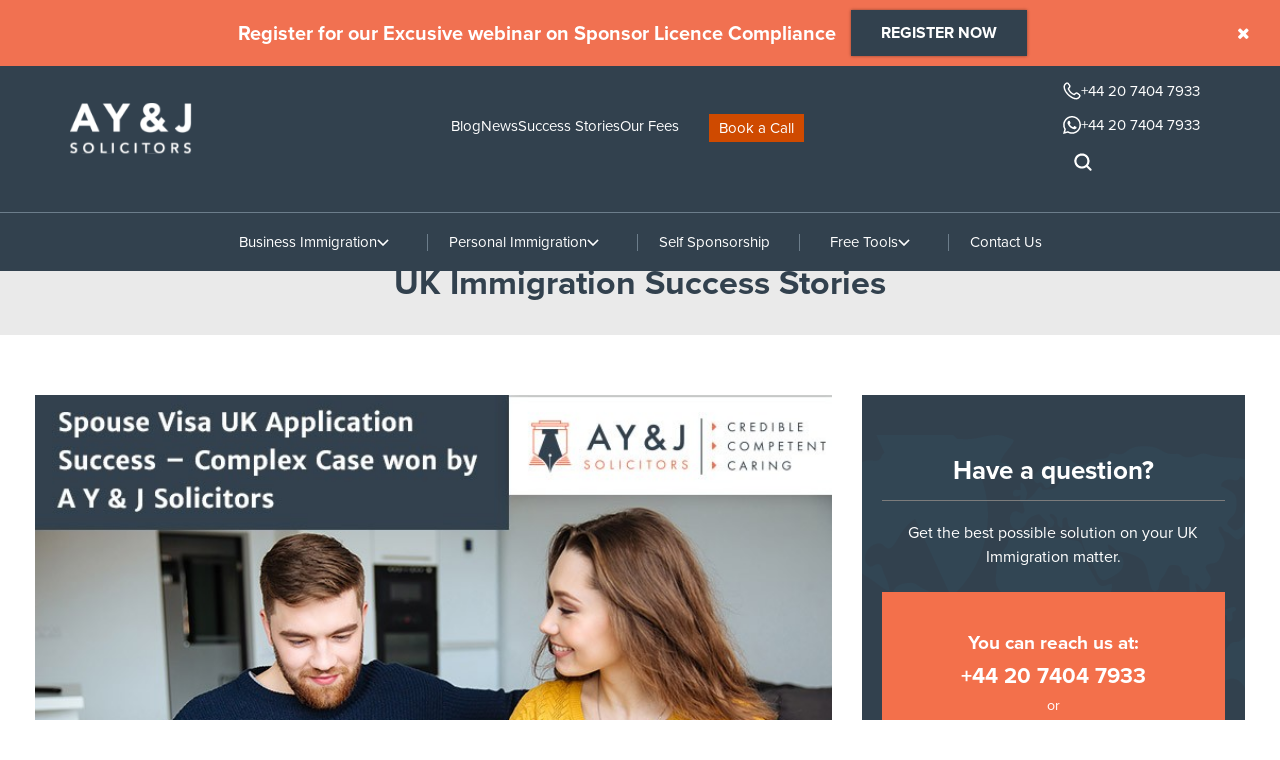

--- FILE ---
content_type: text/html; charset=UTF-8
request_url: https://ayjsolicitors.com/success-story/spouse-visa-uk-application-success-complex-case-won-by-a-y-j-solicitors/
body_size: 48410
content:
<!DOCTYPE html><html lang="en-GB"><head><!-- Google Tag Manager --><script type="lazyExJs" >(function(w,d,s,l,i){w[l]=w[l]||[];w[l].push({'gtm.start':
new Date().getTime(),event:'gtm.js'});var f=d.getElementsByTagName(s)[0],
j=d.createElement(s),dl=l!='dataLayer'?'&l='+l:'';j.async=true;j.src=
'https://www.googletagmanager.com/gtm.js?id='+i+dl;f.parentNode.insertBefore(j,f);
})(window,document,'script','dataLayer','GTM-K36WZ3VV');</script><!-- End Google Tag Manager --> <!-- Schema for Local Pages --><!-- Schema for Local Pages END --><script type="application/ld+json">{
"@context": "https://schema.org",
"@type": "Organization",
"name": "A Y & J Solicitors",
"url": "https://ayjsolicitors.com/",
"logo": "https://ayjsolicitors.com/wp-content/themes/ayjsolicitors/assets/images/ayj-logo-new.svg",
"contactPoint": {
"@type": "ContactPoint",
"telephone": "+442074047933",
"contactType": "customer service",
"areaServed": "GB",
"availableLanguage": "en"
},
"sameAs": [
"https://www.facebook.com/ayjsolicitors/",
"https://www.instagram.com/ayjsolicitorsuk/",
"https://www.youtube.com/c/ayjsolicitors",
"https://www.linkedin.com/company/ayjsolicitors",
"https://ayjsolicitors.com/"
]
}</script><!-- Theme Color --><meta name="theme-color" content="#FFF"><!-- <meta name="google-site-verification" content="Y9S2d8xjc-FsDktFzDR_Va6bufnh3xNHQGKfne2-OEI" /> --><meta name="google-site-verification" content="_oYKsMAKlgCTq8oZayquMGScyZSQDnvfeO-_xGIYhwU" /><meta charset="UTF-8"><!-- Mobile Specific Meta --><meta name="viewport" content="width=device-width, initial-scale=1, maximum-scale=2"><link rel="profile" href="https://gmpg.org/xfn/11"><meta name="p:domain_verify" content="01c7981aa2f24e28be65b0eda375aa8d" /><meta name="msvalidate.01" content="1B97F80D848492730A56571F5CC2B5F0" /><!-- Google Tag Manager --><script type="lazyExJs" >(function(w, d, s, l, i) {
w[l] = w[l] || [];
w[l].push({
'gtm.start': new Date().getTime(),
event: 'gtm.js'
});
var f = d.getElementsByTagName(s)[0],
j = d.createElement(s),
dl = l != 'dataLayer' ? '&l=' + l : '';
j.defer = true;
j.src =
'https://www.googletagmanager.com/gtm.js?id=' + i + dl;
f.parentNode.insertBefore(j, f);
})(window, document, 'script', 'dataLayer', 'GTM-P8564JF');</script><!-- End Google Tag Manager --><script defer="defer" id="Cookiebot" src="https://consent.cookiebot.com/uc.js" data-cbid="2db1ea68-bd3a-482d-aa3a-4fed298ffd89" type="lazyJs" async=""></script><meta name='robots' content='index, follow, max-image-preview:large, max-snippet:-1, max-video-preview:-1' /><style>img:is([sizes="auto" i], [sizes^="auto," i]) { contain-intrinsic-size: 3000px 1500px }</style><link rel="" href="https://p.typekit.net/p.css?s=1&k=npa2aiy&ht=tk&f=139.140.175.176.143.144.147.148.156.157.161.162.52777.52780.52783.52788.52793.52799.52802.52806&a=42270084&app=typekit&e=css" as="style" crossorigin="anonymous"><link rel="preconnect" href="https://p.typekit.net" crossorigin><link rel="" href="https://p.typekit.net/p.css?s=1&k=npa2aiy&ht=tk&f=139.140.175.176.143.144.147.148.156.157.161.162.52777.52780.52783.52788.52793.52799.52802.52806&a=42270084&app=typekit&e=css&display=swap" as="style" crossorigin="anonymous"><!-- This site is optimized with the Yoast SEO plugin v24.0 - https://yoast.com/wordpress/plugins/seo/ --><title>Spouse Visa Application Success with A Y &amp; J Solicitors</title><meta name="description" content="Wondering how to prepare a successful spouse visa application? Confused about making a spouse visa application for the UK? Need UK immigration help?AY&amp;J Solicitors finds solution, works tirelessly to have family reunited. Our expert team is committed to successful outcomes for our clients. Visit page and read our success story now!" /><link rel="canonical" href="https://ayjsolicitors.com/success-story/spouse-visa-uk-application-success-complex-case-won-by-a-y-j-solicitors/" /><meta property="og:locale" content="en_GB" /><meta property="og:type" content="article" /><meta property="og:title" content="Spouse Visa Application Success with A Y &amp; J Solicitors" /><meta property="og:description" content="Wondering how to prepare a successful spouse visa application? Confused about making a spouse visa application for the UK? Need UK immigration help?AY&amp;J Solicitors finds solution, works tirelessly to have family reunited. Our expert team is committed to successful outcomes for our clients. Visit page and read our success story now!" /><meta property="og:url" content="https://ayjsolicitors.com/success-story/spouse-visa-uk-application-success-complex-case-won-by-a-y-j-solicitors/" /><meta property="og:site_name" content="A Y &amp; J Solicitors" /><meta property="article:modified_time" content="2025-10-06T11:01:02+00:00" /><meta property="og:image" content="https://ayjsolicitors.com/wp-content/uploads/2018/05/Spouse-Visa-UK-Application-Success-–-Complex-Case.jpg" /><meta property="og:image:width" content="750" /><meta property="og:image:height" content="467" /><meta property="og:image:type" content="image/jpeg" /><meta name="twitter:card" content="summary_large_image" /><meta name="twitter:label1" content="Estimated reading time" /><meta name="twitter:data1" content="6 minutes" /><!-- / Yoast SEO plugin. --><link rel='dns-prefetch' href='//js-eu1.hs-scripts.com' /><link rel='dns-prefetch' href='//p.typekit.net' /><link rel='dns-prefetch' href='//use.typekit.net' />
<script>var w3GoogleFont=[];</script><script>var w3elem = window.innerWidth<768?'touchstart':'click';var w3LazyloadByPx=200, blankImageWebpUrl = "https://ayjsolicitors.com/wp-content/uploads/blank.pngw3.webp", w3UploadPath="/wp-content", w3WebpPath="/wp-content/w3-webp", w3LazyloadJs = 1, w3JsIsExcluded = 0, w3Inp = 1,w3ExcludedJs=0;var w3pageshow="";!function(){var t=EventTarget.prototype.addEventListener;let e=[],n=[];function i(t){n.click.push(t.target)}function s(t,i){i>3||n[t].forEach((function(a){var r=0;if(e[t].forEach((function(t){o(t,a)&&(r=1)})),!window.w3Html.eventEcr.includes(a)&&!r&&void 0!==a.click)return window.w3Html.eventEcr.push(a),a.click();window.w3Html.eventEcr.includes(a)||r||void 0!==a.click||["HTML","BODY"].includes(a.parentNode.tagName)||(n[t]=[],n[t].push(a.parentNode),s(t,i++))}))}function o(t,e){return t==e||"string"==typeof e.tagName&&!["HTML","BODY"].includes(e.tagName)&&o(t,e.parentNode)}e.click=[],n.click=[],n.touchstart=[],window.w3Html=[],window.w3Html.eventEcr=[],window.w3Html.class="",window.w3Html["css-preloaded"]=0,window.w3Html["data-css"]=0,window.w3Html["data-css-loaded"]=0,"onpageshow"in window&&(window.onpageshow=function(t){w3pageshow=t}),EventTarget.prototype.addEventListener=function(n,i,s){["click","touchstart","keydown","keyup","input","blur","focus","pointerup","pointerdown"].includes(n)&&(-1==window.w3Html.class.indexOf("w3_start")&&["click","touchstart"].includes(n)&&e.click.push(this),w3Inp&&["keydown","keyup","input","blur","focus","pointerup","pointerdown"].includes(n)&&-1==i.toString().indexOf("preventDefault")&&-1==i.toString().indexOf("stopPropagation(")&&-1==i.toString().indexOf("event.dispatch.apply")&&("object"!=typeof s||"object"==typeof s&&"boolean"!=typeof s.passive)&&((s="object"==typeof s?s:[]).passive=!0)),w3Inp&&-1!=window.location.href.indexOf("?test-inp=")&&console.log("rocket",this,n,i,s),t.call(this,n,i,s)},document.querySelector("html").addEventListener("click",i,{passive:!0}),window.addEventListener("w3-load",(function t(){return-1!=window.w3Html.class.indexOf("jsload")?(document.querySelector("html").removeEventListener("click",i),setTimeout((function(){s("click",0)}),100)):setTimeout((function(){t()}),50)}),{passive:!0})}();class w3LoadScripts{constructor(t){this.triggerEvents=t,this.eventOptions={passive:!0},this.userEventListener=this.triggerListener.bind(this),this.lazyTrigger,this.styleLoadFired,this.lazyScriptsLoadFired=0,this.scriptsLoadFired=0,this.excluded_js=w3ExcludedJs,this.w3LazyloadJs=w3LazyloadJs,this.w3_fonts="undefined"!=typeof w3GoogleFont?w3GoogleFont:[],this.w3Styles=[],this.w3Scripts={normal:[],async:[],defer:[],lazy:[]},this.allJQueries=[]}userEventsAdd(t){this.triggerEvents.forEach((e=>window.addEventListener(e,t.userEventListener,t.eventOptions)))}userEventsRemove(t){this.triggerEvents.forEach((e=>window.removeEventListener(e,t.userEventListener,t.eventOptions)))}async triggerListener(){return await this.repaintFrame(),"function"==typeof requestIdleCallback?this.idleCallback():this.callEvents()}idleCallback(){return requestIdleCallback((t=>{this.callEvents()}),{timeout:50})}callEvents(){this.userEventsRemove(this),this.lazyScriptsLoadFired=1,this.addHtmlClass("w3_user"),"loading"===document.readyState?(document.addEventListener("DOMContentLoaded",this.loadStyleResources.bind(this)),!this.scriptsLoadFire&&document.addEventListener("DOMContentLoaded",this.loadResources.bind(this))):(this.loadStyleResources(),!this.scriptsLoadFire&&this.loadResources())}async loadStyleResources(){this.styleLoadFired||(this.styleLoadFired=!0,this.registerStyles(),window.w3Html["data-css"]=this.w3Styles.length,this.preloadScripts(this.w3Styles),this.loadStylesPreloaded(),this.loadFonts(this.w3_fonts))}async loadStylesPreloaded(){setTimeout((function(t){1==window.w3Html["css-preloaded"]?t.loadStyles(t.w3Styles):t.loadStylesPreloaded()}),200,this)}async loadResources(){this.scriptsLoadFired||(this.scriptsLoadFired=!0,this.holdEventListeners(),this.exeDocumentWrite(),this.registerScripts(),this.addHtmlClass("w3_start"),"function"==typeof w3EventsOnStartJs&&w3EventsOnStartJs(),this.preloadScripts(this.w3Scripts.normal),this.preloadScripts(this.w3Scripts.defer),this.preloadScripts(this.w3Scripts.async),await this.loadScripts(this.w3Scripts.normal),await this.loadScripts(this.w3Scripts.defer),await this.loadScripts(this.w3Scripts.async),await this.executeDomcontentloaded(),await this.executeWindowLoad(),window.dispatchEvent(new Event("w3-scripts-loaded")),this.addHtmlClass("w3_js"),"function"==typeof w3EventsOnEndJs&&w3EventsOnEndJs(),this.lazyTrigger=setInterval(this.w3TriggerLazyScript,500,this))}async w3TriggerLazyScript(t){t.lazyScriptsLoadFired&&(await t.loadScripts(t.w3Scripts.lazy),t.addHtmlClass("jsload"),clearInterval(t.lazyTrigger))}addHtmlClass(t){document.getElementsByTagName("html")[0].classList.add(t),window.w3Html.class+=" "+t}registerScripts(){document.querySelectorAll("script[type=lazyJs]").forEach((t=>{t.hasAttribute("src")?t.hasAttribute("async")&&!1!==t.async?this.w3Scripts.async.push(t):t.hasAttribute("defer")&&!1!==t.defer||"module"===t.getAttribute("data-w3-type")?this.w3Scripts.defer.push(t):this.w3Scripts.normal.push(t):this.w3Scripts.normal.push(t)})),document.querySelectorAll("script[type=lazyExJs]").forEach((t=>{this.w3Scripts.lazy.push(t)}))}registerStyles(){document.querySelectorAll("link[data-href]").forEach((t=>{this.w3Styles.push(t)}))}async executeScript(t){return new Promise(((e,n)=>{const i=document.createElement("script");[...t.attributes].forEach((t=>{let e=t.nodeName;"type"!==e&&("data-w3-type"===e&&(e="type"),i.setAttribute(e,t.nodeValue))})),t.hasAttribute("src")?(i.onload=()=>{e()},i.onerror=()=>{e()}):(i.text=t.text,e()),null!==t.parentNode&&t.parentNode.replaceChild(i,t)}))}async executeStyles(t){return function(t){t.href=t.getAttribute("data-href"),t.removeAttribute("data-href"),t.rel="stylesheet"}(t)}async loadScripts(t){const e=t.shift();return e?(await this.executeScript(e),this.loadScripts(t)):Promise.resolve()}async loadStyles(t){const e=t.shift();return e?(this.executeStyles(e),this.loadStyles(t)):"loaded"}async loadFonts(t){var e=document.createDocumentFragment();t.forEach((t=>{const n=document.createElement("link");n.href=t,n.rel="stylesheet",e.appendChild(n)})),document.head.appendChild(e)}preloadScripts(t){var e=document.createDocumentFragment(),n=0,i=this;[...t].forEach((s=>{const o=s.getAttribute("src"),a=s.getAttribute("data-href"),r=s.getAttribute("data-w3-type");if(o){const t=document.createElement("link");t.href=o,t.rel="module"==r?"modulepreload":"preload",t.as="script",e.appendChild(t)}else if(a){const s=document.createElement("link");s.href=a,s.rel="preload",s.as="style",n++,t.length==n&&(s.dataset.last=1),e.appendChild(s),s.onload=function(){fetch(this.href,{mode:"no-cors"}).then((t=>t.blob())).then((t=>{i.updateCssLoader()})).catch((t=>{i.updateCssLoader()}))},s.onerror=function(){i.updateCssLoader()}}})),document.head.appendChild(e)}updateCssLoader(){window.w3Html["data-css-loaded"]=window.w3Html["data-css-loaded"]+1,window.w3Html["data-css"]==window.w3Html["data-css-loaded"]&&(window.w3Html["css-preloaded"]=1)}holdEventListeners(){let t={};function e(e,n){!function(e){function n(n){return t[e].eventsToRewrite.indexOf(n)>=0?"w3-"+n:n}t[e]||(t[e]={originalFunctions:{add:e.addEventListener,remove:e.removeEventListener},eventsToRewrite:[]},e.addEventListener=function(){arguments[0]=n(arguments[0]),t[e].originalFunctions.add.apply(e,arguments)},e.removeEventListener=function(){arguments[0]=n(arguments[0]),t[e].originalFunctions.remove.apply(e,arguments)})}(e),t[e].eventsToRewrite.push(n)}function n(t,e){let n=t[e];Object.defineProperty(t,e,{get:()=>n||function(){},set(i){t["w3"+e]=n=i}})}e(document,"DOMContentLoaded"),e(window,"DOMContentLoaded"),e(window,"load"),e(window,"pageshow"),e(document,"readystatechange"),n(document,"onreadystatechange"),n(window,"onload"),n(window,"onpageshow")}bindFunc(t,e,n){if(-1==window.w3Html.class.indexOf("w3_js"))return setTimeout((function(t,e,n,i){t.bindFunc(e,n,i)}),50,this,t,e,n);t.bind(e)(n)}holdJquery(t){let e=window.jQuery;Object.defineProperty(window,"jQuery",{get:()=>e,set(n){if(n&&n.fn&&!t.allJQueries.includes(n)){n.fn.ready=n.fn.init.prototype.ready=function(e){if(void 0!==e)return t.scriptsLoadFired?t.domReadyFired?t.bindFunc(e,document,n):document.addEventListener("w3-DOMContentLoaded",(()=>t.bindFunc(e,document,n))):document.addEventListener("DOMContentLoaded",(()=>e.bind(document)(n))),n(document)};const e=n.fn.on;n.fn.on=n.fn.init.prototype.on=function(){if("ready"==arguments[0]||"w3-DOMContentLoad"==arguments[0]){if(this[0]!==document)return e.apply(this,arguments),this;if("string"!=typeof arguments[1])return t.bindFunc(arguments[1],document,n)}if(this[0]===window){function i(t){return t.split(" ").map((t=>"load"===t||0===t.indexOf("load")?"w3-jquery-load":t)).join(" ")}"string"==typeof arguments[0]||arguments[0]instanceof String?arguments[0]=i(arguments[0]):"object"==typeof arguments[0]&&Object.keys(arguments[0]).forEach((t=>{Object.assign(arguments[0],{[i(t)]:arguments[0][t]})[t]}))}return e.apply(this,arguments),this},t.allJQueries.push(n)}e=n}})}async executeDomcontentloaded(){this.domReadyFired=!0,document.w3readyState=document.readyState,await this.repaintFrame(),document.dispatchEvent(new Event("w3-DOMContentLoaded")),await this.repaintFrame(),window.dispatchEvent(new Event("w3-DOMContentLoaded")),await this.repaintFrame(),document.dispatchEvent(new Event("w3-readystatechange")),await this.repaintFrame(),document.w3onreadystatechange&&document.w3onreadystatechange()}async executeWindowLoad(){if(-1==window.w3Html.class.indexOf("w3_js"))return setTimeout((function(t){t.executeWindowLoad()}),10,this);await this.repaintFrame(),setTimeout((function(){window.dispatchEvent(new Event("w3-load"))}),100),await this.repaintFrame(),window.w3onload&&window.w3onload(),await this.repaintFrame(),this.allJQueries.forEach((t=>t(window).trigger("w3-jquery-load"))),window.dispatchEvent(new Event("w3-pageshow")),await this.repaintFrame(),window.w3onpageshow&&window.w3onpageshow(w3pageshow)}exeDocumentWrite(){const t=new Map;document.write=document.writeln=function(e){const n=document.currentScript,i=document.createRange(),s=n.parentElement;let o=t.get(n);void 0===o&&(o=n.nextSibling,t.set(n,o));const a=document.createDocumentFragment();i.setStart(a,0),a.appendChild(i.createContextualFragment(e)),s.insertBefore(a,o)}}async repaintFrame(){return new Promise((t=>requestAnimationFrame(t)))}static execute(){const t=new w3LoadScripts(["keydown","mousemove","touchmove","touchstart","touchend","wheel"]);t.userEventsAdd(t),document.w3readyState="loading",t.holdJquery(t),(!t.w3LazyloadJs||window.scrollY>50||"complete"==document.readyState||"interactive"==document.readyState)&&t.triggerListener();const e=setInterval((function(t){null!=document.body&&(document.body.getBoundingClientRect().top<-30&&t.triggerListener(),clearInterval(e))}),500,t)}}w3LoadScripts.execute();</script><link data-css="1" href="https://ayjsolicitors.com/wp-content/cache/w3-cache/css/996/wp-includes/css/dist/block-library/style.css" rel='stylesheet' id='wp-block-library-css' as='style' media='all'><style id='classic-theme-styles-inline-css'>/**
* These rules are needed for backwards compatibility.
* They should match the button element rules in the base theme.json file.
*/
.wp-block-button__link {
color: #ffffff;
background-color: #32373c;
border-radius: 9999px; /* 100% causes an oval, but any explicit but really high value retains the pill shape. */
/* This needs a low specificity so it won't override the rules from the button element if defined in theme.json. */
box-shadow: none;
text-decoration: none;
/* The extra 2px are added to size solids the same as the outline versions.*/
padding: calc(0.667em + 2px) calc(1.333em + 2px);
font-size: 1.125em;
}
.wp-block-file__button {
background: #32373c;
color: #ffffff;
text-decoration: none;
}</style><style id='global-styles-inline-css'>:root{--wp--preset--aspect-ratio--square: 1;--wp--preset--aspect-ratio--4-3: 4/3;--wp--preset--aspect-ratio--3-4: 3/4;--wp--preset--aspect-ratio--3-2: 3/2;--wp--preset--aspect-ratio--2-3: 2/3;--wp--preset--aspect-ratio--16-9: 16/9;--wp--preset--aspect-ratio--9-16: 9/16;--wp--preset--color--black: #000000;--wp--preset--color--cyan-bluish-gray: #abb8c3;--wp--preset--color--white: #ffffff;--wp--preset--color--pale-pink: #f78da7;--wp--preset--color--vivid-red: #cf2e2e;--wp--preset--color--luminous-vivid-orange: #ff6900;--wp--preset--color--luminous-vivid-amber: #fcb900;--wp--preset--color--light-green-cyan: #7bdcb5;--wp--preset--color--vivid-green-cyan: #00d084;--wp--preset--color--pale-cyan-blue: #8ed1fc;--wp--preset--color--vivid-cyan-blue: #0693e3;--wp--preset--color--vivid-purple: #9b51e0;--wp--preset--gradient--vivid-cyan-blue-to-vivid-purple: linear-gradient(135deg,rgba(6,147,227,1) 0%,rgb(155,81,224) 100%);--wp--preset--gradient--light-green-cyan-to-vivid-green-cyan: linear-gradient(135deg,rgb(122,220,180) 0%,rgb(0,208,130) 100%);--wp--preset--gradient--luminous-vivid-amber-to-luminous-vivid-orange: linear-gradient(135deg,rgba(252,185,0,1) 0%,rgba(255,105,0,1) 100%);--wp--preset--gradient--luminous-vivid-orange-to-vivid-red: linear-gradient(135deg,rgba(255,105,0,1) 0%,rgb(207,46,46) 100%);--wp--preset--gradient--very-light-gray-to-cyan-bluish-gray: linear-gradient(135deg,rgb(238,238,238) 0%,rgb(169,184,195) 100%);--wp--preset--gradient--cool-to-warm-spectrum: linear-gradient(135deg,rgb(74,234,220) 0%,rgb(151,120,209) 20%,rgb(207,42,186) 40%,rgb(238,44,130) 60%,rgb(251,105,98) 80%,rgb(254,248,76) 100%);--wp--preset--gradient--blush-light-purple: linear-gradient(135deg,rgb(255,206,236) 0%,rgb(152,150,240) 100%);--wp--preset--gradient--blush-bordeaux: linear-gradient(135deg,rgb(254,205,165) 0%,rgb(254,45,45) 50%,rgb(107,0,62) 100%);--wp--preset--gradient--luminous-dusk: linear-gradient(135deg,rgb(255,203,112) 0%,rgb(199,81,192) 50%,rgb(65,88,208) 100%);--wp--preset--gradient--pale-ocean: linear-gradient(135deg,rgb(255,245,203) 0%,rgb(182,227,212) 50%,rgb(51,167,181) 100%);--wp--preset--gradient--electric-grass: linear-gradient(135deg,rgb(202,248,128) 0%,rgb(113,206,126) 100%);--wp--preset--gradient--midnight: linear-gradient(135deg,rgb(2,3,129) 0%,rgb(40,116,252) 100%);--wp--preset--font-size--small: 13px;--wp--preset--font-size--medium: 20px;--wp--preset--font-size--large: 36px;--wp--preset--font-size--x-large: 42px;--wp--preset--spacing--20: 0.44rem;--wp--preset--spacing--30: 0.67rem;--wp--preset--spacing--40: 1rem;--wp--preset--spacing--50: 1.5rem;--wp--preset--spacing--60: 2.25rem;--wp--preset--spacing--70: 3.38rem;--wp--preset--spacing--80: 5.06rem;--wp--preset--shadow--natural: 6px 6px 9px rgba(0, 0, 0, 0.2);--wp--preset--shadow--deep: 12px 12px 50px rgba(0, 0, 0, 0.4);--wp--preset--shadow--sharp: 6px 6px 0px rgba(0, 0, 0, 0.2);--wp--preset--shadow--outlined: 6px 6px 0px -3px rgba(255, 255, 255, 1), 6px 6px rgba(0, 0, 0, 1);--wp--preset--shadow--crisp: 6px 6px 0px rgba(0, 0, 0, 1);}:where(.is-layout-flex){gap: 0.5em;}:where(.is-layout-grid){gap: 0.5em;}body .is-layout-flex{display: flex;}.is-layout-flex{flex-wrap: wrap;align-items: center;}.is-layout-flex > :is(*, div){margin: 0;}body .is-layout-grid{display: grid;}.is-layout-grid > :is(*, div){margin: 0;}:where(.wp-block-columns.is-layout-flex){gap: 2em;}:where(.wp-block-columns.is-layout-grid){gap: 2em;}:where(.wp-block-post-template.is-layout-flex){gap: 1.25em;}:where(.wp-block-post-template.is-layout-grid){gap: 1.25em;}.has-black-color{color: var(--wp--preset--color--black) !important;}.has-cyan-bluish-gray-color{color: var(--wp--preset--color--cyan-bluish-gray) !important;}.has-white-color{color: var(--wp--preset--color--white) !important;}.has-pale-pink-color{color: var(--wp--preset--color--pale-pink) !important;}.has-vivid-red-color{color: var(--wp--preset--color--vivid-red) !important;}.has-luminous-vivid-orange-color{color: var(--wp--preset--color--luminous-vivid-orange) !important;}.has-luminous-vivid-amber-color{color: var(--wp--preset--color--luminous-vivid-amber) !important;}.has-light-green-cyan-color{color: var(--wp--preset--color--light-green-cyan) !important;}.has-vivid-green-cyan-color{color: var(--wp--preset--color--vivid-green-cyan) !important;}.has-pale-cyan-blue-color{color: var(--wp--preset--color--pale-cyan-blue) !important;}.has-vivid-cyan-blue-color{color: var(--wp--preset--color--vivid-cyan-blue) !important;}.has-vivid-purple-color{color: var(--wp--preset--color--vivid-purple) !important;}.has-black-background-color{background-color: var(--wp--preset--color--black) !important;}.has-cyan-bluish-gray-background-color{background-color: var(--wp--preset--color--cyan-bluish-gray) !important;}.has-white-background-color{background-color: var(--wp--preset--color--white) !important;}.has-pale-pink-background-color{background-color: var(--wp--preset--color--pale-pink) !important;}.has-vivid-red-background-color{background-color: var(--wp--preset--color--vivid-red) !important;}.has-luminous-vivid-orange-background-color{background-color: var(--wp--preset--color--luminous-vivid-orange) !important;}.has-luminous-vivid-amber-background-color{background-color: var(--wp--preset--color--luminous-vivid-amber) !important;}.has-light-green-cyan-background-color{background-color: var(--wp--preset--color--light-green-cyan) !important;}.has-vivid-green-cyan-background-color{background-color: var(--wp--preset--color--vivid-green-cyan) !important;}.has-pale-cyan-blue-background-color{background-color: var(--wp--preset--color--pale-cyan-blue) !important;}.has-vivid-cyan-blue-background-color{background-color: var(--wp--preset--color--vivid-cyan-blue) !important;}.has-vivid-purple-background-color{background-color: var(--wp--preset--color--vivid-purple) !important;}.has-black-border-color{border-color: var(--wp--preset--color--black) !important;}.has-cyan-bluish-gray-border-color{border-color: var(--wp--preset--color--cyan-bluish-gray) !important;}.has-white-border-color{border-color: var(--wp--preset--color--white) !important;}.has-pale-pink-border-color{border-color: var(--wp--preset--color--pale-pink) !important;}.has-vivid-red-border-color{border-color: var(--wp--preset--color--vivid-red) !important;}.has-luminous-vivid-orange-border-color{border-color: var(--wp--preset--color--luminous-vivid-orange) !important;}.has-luminous-vivid-amber-border-color{border-color: var(--wp--preset--color--luminous-vivid-amber) !important;}.has-light-green-cyan-border-color{border-color: var(--wp--preset--color--light-green-cyan) !important;}.has-vivid-green-cyan-border-color{border-color: var(--wp--preset--color--vivid-green-cyan) !important;}.has-pale-cyan-blue-border-color{border-color: var(--wp--preset--color--pale-cyan-blue) !important;}.has-vivid-cyan-blue-border-color{border-color: var(--wp--preset--color--vivid-cyan-blue) !important;}.has-vivid-purple-border-color{border-color: var(--wp--preset--color--vivid-purple) !important;}.has-vivid-cyan-blue-to-vivid-purple-gradient-background{background: var(--wp--preset--gradient--vivid-cyan-blue-to-vivid-purple) !important;}.has-light-green-cyan-to-vivid-green-cyan-gradient-background{background: var(--wp--preset--gradient--light-green-cyan-to-vivid-green-cyan) !important;}.has-luminous-vivid-amber-to-luminous-vivid-orange-gradient-background{background: var(--wp--preset--gradient--luminous-vivid-amber-to-luminous-vivid-orange) !important;}.has-luminous-vivid-orange-to-vivid-red-gradient-background{background: var(--wp--preset--gradient--luminous-vivid-orange-to-vivid-red) !important;}.has-very-light-gray-to-cyan-bluish-gray-gradient-background{background: var(--wp--preset--gradient--very-light-gray-to-cyan-bluish-gray) !important;}.has-cool-to-warm-spectrum-gradient-background{background: var(--wp--preset--gradient--cool-to-warm-spectrum) !important;}.has-blush-light-purple-gradient-background{background: var(--wp--preset--gradient--blush-light-purple) !important;}.has-blush-bordeaux-gradient-background{background: var(--wp--preset--gradient--blush-bordeaux) !important;}.has-luminous-dusk-gradient-background{background: var(--wp--preset--gradient--luminous-dusk) !important;}.has-pale-ocean-gradient-background{background: var(--wp--preset--gradient--pale-ocean) !important;}.has-electric-grass-gradient-background{background: var(--wp--preset--gradient--electric-grass) !important;}.has-midnight-gradient-background{background: var(--wp--preset--gradient--midnight) !important;}.has-small-font-size{font-size: var(--wp--preset--font-size--small) !important;}.has-medium-font-size{font-size: var(--wp--preset--font-size--medium) !important;}.has-large-font-size{font-size: var(--wp--preset--font-size--large) !important;}.has-x-large-font-size{font-size: var(--wp--preset--font-size--x-large) !important;}
:where(.wp-block-post-template.is-layout-flex){gap: 1.25em;}:where(.wp-block-post-template.is-layout-grid){gap: 1.25em;}
:where(.wp-block-columns.is-layout-flex){gap: 2em;}:where(.wp-block-columns.is-layout-grid){gap: 2em;}
:root :where(.wp-block-pullquote){font-size: 1.5em;line-height: 1.6;}</style><link data-css="1" href="https://ayjsolicitors.com/wp-content/cache/w3-cache/css/996/wp-content/plugins/widget-google-reviews/assets/css/public-main.css" rel='stylesheet' id='grw-public-main-css-css' as='style' media='all'><link data-css="1" href="https://ayjsolicitors.com/wp-content/cache/w3-cache/css/996/wp-content/themes/ayjsolicitors/assets/css/slick.css" rel='stylesheet' id='slick22222-css' as='style' media='all'><link data-css="1" href="https://p.typekit.net/p.css?s=1&k=npa2aiy&ht=tk&f=139.140.175.176.143.144.147.148.156.157.161.162.52777.52780.52783.52788.52793.52799.52802.52806&a=42270084&app=typekit&e=css" rel='stylesheet' id='typekit-fonts-css' media='all'><style id='typekit-fonts-inline-css'>    @font-face {
font-family: 'typekit';
src: url('https://p.typekit.net/p.css?s=1&k=npa2aiy&ht=tk&f=139.140.175.176.143.144.147.148.156.157.161.162.52777.52780.52783.52788.52793.52799.52802.52806&a=42270084&app=typekit&e=css');
font-display: swap;
}</style><link data-css="1" href="https://ayjsolicitors.com/wp-content/cache/w3-cache/css/996/wp-content/themes/ayjsolicitors/assets/fonts/ayj/css/icons.css" rel='stylesheet' id='ayjsolicitors-fonts-css' media='all'><link data-css="1" href="https://ayjsolicitors.com/wp-content/cache/w3-cache/css/996/wp-content/themes/ayjsolicitors/assets/css/bootstrap.css" rel='stylesheet' id='bootstrap-css' as='style' media='all'><link data-css="1" href="https://ayjsolicitors.com/wp-content/cache/w3-cache/css/996/wp-content/themes/ayjsolicitors/assets/css/slick.css" rel='stylesheet' id='slick22222-css' as='style' media='all'><link data-css="1" href="https://ayjsolicitors.com/wp-content/cache/w3-cache/css/996/wp-content/themes/ayjsolicitors/assets/css/fancybox.css" rel='stylesheet' id='fancybox-css' as='style' media='all'><link data-css="1" href="https://ayjsolicitors.com/wp-content/cache/w3-cache/css/996/wp-content/themes/ayjsolicitors/assets/fonts/awesome/css/font-awesome.css" rel='stylesheet' id='fontawesome-css' as='style' media='all'><link data-css="1" href="https://ayjsolicitors.com/wp-content/cache/w3-cache/css/996/wp-content/themes/ayjsolicitors/assets/css/style.css" rel='stylesheet' id='ayjsolicitors-style-css' as='style' media='all'><link data-css="1" href="https://ayjsolicitors.com/wp-content/cache/w3-cache/css/996/wp-content/themes/ayjsolicitors/assets/css/media.css" rel='stylesheet' id='ayjsolicitors-media-css' as='style' media='all'><link data-css="1" href="https://ayjsolicitors.com/wp-content/cache/w3-cache/css/996/wp-content/themes/ayjsolicitors/assets/css/devloper.css" rel='stylesheet' id='ayjsolicitors-dev-css' as='style' media='all'><link data-css="1" href="https://ayjsolicitors.com/wp-content/cache/w3-cache/css/996/wp-content/themes/ayjsolicitors/assets/css/have-question-style-2.css" rel='stylesheet' id='ayjsolicitors-have-question-css' as='style' media='all'><link data-css="1" href="https://ayjsolicitors.com/wp-content/cache/w3-cache/css/996/wp-content/themes/ayjsolicitors/assets/css/new-zoho-form.css" rel='stylesheet' id='ayjsolicitors-new-zoho-form-css' as='style' media='all'><link data-css="1" href="https://ayjsolicitors.com/wp-content/cache/w3-cache/css/996/wp-content/themes/ayjsolicitors/style.css" rel='stylesheet' id='theme-style-css' media='all'><link data-css="1" href="https://ayjsolicitors.com/wp-content/cache/w3-cache/css/996/wp-content/themes/ayjsolicitors/assets/css/style-2023.css" rel='stylesheet' id='style-2023-css' as='style' media='all'><link href="https://ayjsolicitors.com/wp-content/themes/ayjsolicitors/assets/css/style-2024.css" rel='stylesheet' id='wp-block-library-css' as='style' media='all'><link data-css="1" href="https://use.typekit.net/npa2aiy.css" rel='stylesheet' id='site-font-css' as='style' media='all'><link data-css="1" href="https://ayjsolicitors.com/wp-content/cache/w3-cache/css/996/wp-content/mu-plugins/site-settings/style/css/key-elements.css" rel='stylesheet' id='key-elements-css' as='style' media='all'><link data-css="1" href="https://ayjsolicitors.com/wp-content/cache/w3-cache/css/996/wp-content/plugins/powerpack-addon-for-beaver-builder/assets/css/animate.min.css" rel='stylesheet' id='animate-css' as='style' media='all'><script src="https://ayjsolicitors.com/wp-content/cache/w3-cache/js/996/wp-includes/js/jquery/jquery.js" id="jquery-core-js" type="lazyJs"></script><!-- DO NOT COPY THIS SNIPPET! Start of Page Analytics Tracking for HubSpot WordPress plugin v11.3.16--><script type="lazyJs" class="hsq-set-content-id" data-content-id="blog-post" >var _hsq = _hsq || [];
_hsq.push(["setContentType", "blog-post"]);</script><!-- DO NOT COPY THIS SNIPPET! End of Page Analytics Tracking for HubSpot WordPress plugin --><link rel="llms-sitemap" href="https://ayjsolicitors.com/llms.txt" /><script type="lazyJs" >var $wc_load = function(a) {
return JSON.parse(JSON.stringify(a))
},
$wc_leads = $wc_leads || {
doc: {
url: $wc_load(document.URL),
ref: $wc_load(document.referrer),
search: $wc_load(location.search),
hash: $wc_load(location.hash)
}
};</script><script defer="defer" src="//s.ksrndkehqnwntyxlhgto.com/126351.js" type="lazyJs"></script><!-- breadcrumb-schema --><script type="application/ld+json">{
"@context": "https://schema.org",
"@type": "BreadcrumbList",
"itemListElement": [
{
"@type": "ListItem",
"position": 1,
"name": "Home",
"item": "https://ayjsolicitors.com"
},
{
"@type": "ListItem",
"position": 2,
"name": "Success Stories",
"item": "https://ayjsolicitors.com/success-story/"
},
{
"@type": "ListItem",
"position": 3,
"name": "Spouse Visa UK Application Success – Complex Case won by A Y &#038; J Solicitors",
"item": "https://ayjsolicitors.com/success-story/spouse-visa-uk-application-success-complex-case-won-by-a-y-j-solicitors/"
}
]
}</script><link rel="icon" href="https://ayjsolicitors.com/wp-content/uploads/2021/12/cropped-favicon-96x96.png" sizes="32x32" /><link rel="icon" href="https://ayjsolicitors.com/wp-content/uploads/2021/12/cropped-favicon-300x300.png" sizes="192x192" /><link rel="apple-touch-icon" href="https://ayjsolicitors.com/wp-content/uploads/2021/12/cropped-favicon-300x300.png" /><meta name="msapplication-TileImage" content="https://ayjsolicitors.com/wp-content/uploads/2021/12/cropped-favicon-300x300.png" /><style id="wp-custom-css">.consent-checkbox span.wpcf7-list-item.first.last {
margin: 0;
}
.consent-checkbox {
color: #fff;
}
.author-detail .info .social-icons li a span,
.custom-accordion-holder.accordion-custom .custom-accordion-item > a:after,
.header-bottom .header-nav .call-btn,
.header-bottom .header-nav .mail-btn,
.page-id-8330 .footer-wrap .compliance-today.orange-bg.style-1,
.page-id-8330 .footer-wrap .container,
.page-id-9255 .service-details-section .old-form,
.page-id-9531 .footer-wrap,
.page-id-9717 .have-a-question.sticky-sidebar .contact-info .number,
.page-id-9717 .have-a-question.sticky-sidebar .contact-info h3,
.page-id-9717 .have-a-question.sticky-sidebar .contact-info p,
.ssbp-wrap a.ssba_share_link span,
.top-slide,
div#faqbuilder-grid-vt6pb0ag1jos .faq-contents .faq-wrap:nth-child(n + 5),
div#faqbuilder-grid-x0bywk94gz23 .faq-contents .faq-wrap:nth-child(-n + 4),
div#mobile-contact-bar {
display: none;
}
.single .service-details-wrap table,
table {
border: 0;
border-collapse: collapse;
width: 100%;
margin-bottom: 20px;
}
.single .service-details-wrap table tr td,
table tr td {
padding: 5px 10px;
border: 1px solid #ccc;
}
.brandingWrapper {
color: #222;
border-top: 1px dashed #ccc;
margin-top: 10px;
padding: 25px 15px;
text-align: center;
font-size: 13px;
display: none;
}
body.single.single-post .tf-v1-popup {
opacity: 0 !important;
z-index: -999;
}
body.single.single-post {
overflow-y: scroll !important;
}
body.single.single-post.cs_active .tf-v1-popup {
opacity: 1 !important;
z-index: 999;
}
body.single.single-post.cs_active {
overflow: hidden !important;
}
body.postid-10694 div.header-wrap > header > div:first-of-type,
div.header-wrap > header > div:first-of-type {
display: block !important;
}
.ssbp-wrap a.ssba_share_link {
background: 0 0 !important;
}
.sponsership-new-landing .service-details-section .orange-box {
margin-bottom: 25px;
}
@media (max-width: 767px) {
.header-bottom .header-nav {
display: flex;
align-items: center;
}
.header-bottom .header-nav .call-btn,
.header-bottom .header-nav .mail-btn {
display: block;
margin-top: 10px;
}
.sponsership-new-landing .header-wrap {
height: auto;
}
.sponsership-new-landing .service-details-wrap .table-responsive {
margin-top: -50px;
padding-top: 50px;
border-left: none;
}
.sponsership-new-landing
.service-details-wrap
table
tr:first-child
td:last-child::before {
top: -50px;
background-color: #fff;
}
.sponsership-new-landing .inner-banner {
margin-top: 80px;
}
.header-wrap {
background-color: #f7f7f7;
height: auto;
}
}
.review-wrap .review-comments {
padding: 0 0 0 30px;
}
.page-id-8330 .contactus-content p {
font-size: 22px;
max-width: 500px;
}
.blog-details-section .author-detail-wrap .author-detail .info .title a:hover,
.blog-details-wrap ol li a,
.blog-details-wrap ul li a {
color: #f3704b;
}
.page-id-9717 .two-columns-section.new-home .title h1 {
font-size: 30px;
line-height: 34px;
font-weight: 700;
color: #2c3945;
}
body.page-id-9717 #mute-video {
position: relative;
border: 0;
background: #f3704b;
width: 40px;
height: 40px;
display: grid;
place-items: center;
cursor: pointer;
border-radius: 100%;
-webkit-border-radius: 100%;
-moz-border-radius: 100%;
-ms-border-radius: 100%;
-o-border-radius: 100%;
}
body.page-id-9717 #mute-video::after {
content: "";
position: absolute;
top: 0;
left: 0;
right: 0;
bottom: 0;
width: 30px;
height: 2px;
margin: auto;
background: #32414e;
transform: rotate(45deg);
-webkit-transform: rotate(45deg);
-moz-transform: rotate(45deg);
-ms-transform: rotate(45deg);
-o-transform: rotate(45deg);
transition: 0.3s ease-in-out;
-webkit-transition: 0.3s ease-in-out;
-moz-transition: 0.3s ease-in-out;
-ms-transition: 0.3s ease-in-out;
-o-transition: 0.3s ease-in-out;
}
body.page-id-9717 #mute-video:not(.active)::after {
opacity: 0;
}
body.page-id-9717 #mute-video img {
max-width: 15px;
height: auto;
}
.subscribe-newsletter .sib-form {
padding: 0;
background: 0 0 !important;
}
.subscribe-newsletter h2 {
font-family: proxima-nova, sans-serif;
text-align: center;
}
.subscribe-newsletter .sib-form .sib-form-container > div {
padding: 0 !important;
border: 0 !important;
}
.subscribe-newsletter .sib-form form > div,
.subscribe-newsletter .sib-form form > div > div {
padding: 0 !important;
}
.subscribe-newsletter .sib-form .entry__field {
margin: 0;
padding: 0 0 10px;
background: 0 0 !important;
border: 0;
}
.subscribe-newsletter
.sib-form
.entry__field:is(:hover, :active, :ficus, :focus-within, :focus-visible) {
border: 0 !important;
box-shadow: none !important;
}
.subscribe-newsletter .sib-form input {
margin-bottom: 0;
padding: 13px 15px !important;
box-sizing: border-box;
}
.subscribe-newsletter
.sib-form
.checkbox:is(:hover, :active, :ficus, :focus-within, :focus-visible),
.subscribe-newsletter .sib-form .input_replaced:focus + .checkbox {
outline: 0 !important;
box-shadow: none !important;
}
.subscribe-newsletter .sib-form .entry__choice {
padding-bottom: 10px;
}
.subscribe-newsletter .sib-form input::-webkit-input-placeholder {
color: #a2acb5;
}
.subscribe-newsletter .sib-form input::-moz-placeholder {
color: #a2acb5;
}
.subscribe-newsletter .sib-form input:-ms-input-placeholder {
color: #a2acb5;
}
.subscribe-newsletter .sib-form input:-moz-placeholder {
color: #a2acb5;
}
label.error {
font-size: 14px;
}
@media screen and (max-width: 768px) {
div#mobile-contact-bar {
display: flex;
width: 100%;
position: fixed;
bottom: 0;
left: 0;
right: 0;
background-color: var(--col-orange);
z-index: 50;
}
}
div#mobile-contact-bar a {
width: 50%;
height: 64px;
padding-block: 12px;
text-align: center;
display: flex;
align-items: center;
justify-content: center;
}
div#mobile-contact-bar a img {
height: 100%;
}
ul#mobile-nav .header-menu-arrow svg,
ul#primary-desktop-nav .header-menu-arrow svg {
transition: 0.3s ease-in-out;
}
#primary-desktop-nav .header-menu-arrow {
pointer-events: none;
}
#primary-desktop-nav > li,
ul#mobile-nav > li {
display: flex;
flex-wrap: wrap;
align-items: center;
justify-content: center;
}
#primary-desktop-nav .header-menu-arrow,
ul#mobile-nav > li .header-menu-arrow {
display: inline-flex;
cursor: pointer;
}
ul#mobile-nav > li > a {
width: initial !important;
}
#primary-desktop-nav > li > .sub-menu {
top: 100% !important;
left: 0 !important;
display: grid;
z-index: 10;
opacity: 0 !important;
visibility: hidden !important;
}
ul#primary-desktop-nav
li.level-0:hover
> ul.sub-menu.sub-menu-dropdown.level-1 {
opacity: 0;
opacity: 1 !important;
visibility: visible !important;
}
.blog-listing .blog-pagination,
ul#mobile-nav ul.sub-menu.level-1.show-sub {
width: 100%;
}
ul#mobile-nav ul.sub-menu.level-1 li.level-1 {
margin-bottom: 0;
display: flex;
justify-content: center;
background: #cf4a00;
align-items: center;
flex-wrap: wrap;
border-bottom: 1px solid #394a58;
}
ul#mobile-nav ul.sub-menu.level-1 li.level-1 > a {
width: auto;
border: 0 !important;
}
ul#mobile-nav ul.sub-menu.level-2.show-sub {
background: #fff;
width: 100%;
}
ul#mobile-nav .submenu-open > .header-menu-arrow svg,
ul#primary-desktop-nav .submenu-open > .header-menu-arrow svg {
transform: rotate(180deg);
}
.blog-details-section .service-box {
height: initial !important;
}
.immigration-appeals .list-style-inside li a:hover,
.immigration-appeals ul.list-style-inside li a:hover {
color: #cf4a00;
}
.custom-accordion-holder.accordion-custom .custom-accordion-item {
position: relative;
display: flex;
flex-wrap: wrap;
}
.custom-accordion-holder.accordion-custom .custom-accordion-item > a {
width: calc(100% - 47px);
}
.custom-accordion-holder.accordion-custom .custom-accordion-item button {
width: 47px;
height: 47px;
position: relative;
background: #fff;
border: 0;
font-size: 0;
cursor: pointer;
}
.custom-accordion-holder.accordion-custom .custom-accordion-item button::after,
.custom-accordion-holder.accordion-custom
.custom-accordion-item
button::before {
content: "";
position: absolute;
top: 0;
left: 0;
right: 0;
bottom: 0;
width: 14px;
height: 2px;
background: #cf4a00;
margin: auto;
transition: 0.3s ease-in-out;
-webkit-transition: 0.3s ease-in-out;
-moz-transition: 0.3s ease-in-out;
-ms-transition: 0.3s ease-in-out;
-o-transition: 0.3s ease-in-out;
}
.custom-accordion-holder.accordion-custom
.custom-accordion-item
button:not(.expanded)::after {
transform: rotate(90deg);
-webkit-transform: rotate(90deg);
-moz-transform: rotate(90deg);
-ms-transform: rotate(90deg);
-o-transform: rotate(90deg);
}
.immigration-appeals ul.list-style-inside li a {
color: #e5b64e;
}
.blog-section .blog-listing {
display: flex;
flex-wrap: wrap;
}
.blog-listing .blog-slide-up {
width: 50%;
}
.author-detail-wrap {
padding: 40px 0 0;
}
.author-detail-wrap .author-detail {
display: flex;
flex-wrap: wrap;
align-items: center;
}
.author-detail-wrap .author-detail .icon {
width: 100px;
height: 100px;
border-radius: 100%;
}
.author-detail-wrap .author-detail .info {
width: calc(100% - 100px);
padding-left: 40px;
}
.author-detail-wrap .author-detail .icon img {
width: 100%;
height: 100%;
object-fit: cover;
border-radius: 100%;
}
.author-detail-wrap .author-detail .info .title {
font-size: 40px;
line-height: 1.2;
color: #000;
padding-bottom: 0;
}
.author-detail-wrap .author-detail .designaion {
font-size: 20px;
line-height: 1.2;
}
.author-detail-wrap .author-descrption {
padding-top: 30px;
}
.author-detail-wrap .author-descrption p {
font-size: 1.389rem;
line-height: 1.4;
font-weight: 400;
color: #414141;
}
.author-detail .info .social-icons {
display: flex;
padding: 15px 0 0;
}
.author-detail .info .social-icons li {
display: inline-flex;
}
.author-detail .info .social-icons li a {
display: inline-flex;
color: #f3704b;
transition: 0.3s ease-in-out;
-webkit-transition: 0.3s ease-in-out;
-moz-transition: 0.3s ease-in-out;
-ms-transition: 0.3s ease-in-out;
-o-transition: 0.3s ease-in-out;
}
.author-detail .info .social-icons li a:hover {
color: #394a58;
}
.author-detail .info .social-icons li a svg {
width: 16px;
height: 16px;
fill: currentColor;
}
.author-detail .info .social-icons li:not(:first-child) {
padding-left: 15px;
}
.blog-details-section .author-detail-wrap .author-detail .info .title a {
color: currentColor;
}
.single.single-news .blog-date span.last-updated,
.single.single-post .blog-date span.last-updated {
float: right;
display: flex;
}
.single.single-news .blog-date span strong,
.single.single-post .blog-date span strong {
font-weight: 700;
color: #343a40;
margin-right: 5px;
}
.page-id-9040 .banner-section {
margin-top: 0;
}
.page-id-9040 .banner-form-wrap {
margin-top: -300px;
}
.wp-gr
.grw-slider:not(.wp-dark)
.grw-slider-review-inner.grw-slider-review-border {
border-radius: 4px !important;
box-shadow: 0 0 2px rgba(0, 0, 0, 0.12), 0 2px 4px rgba(0, 0, 0, 0.24) !important;
}
.single-post .cta-button-link {
padding: 12px 16px;
text-transform: uppercase;
background: var(--col-orange);
border: 3px solid var(--col-orange);
border-radius: 0;
color: #fff;
text-align: center;
margin: auto;
display: inline-block;
-webkit-transition: 0.35s;
-moz-transition: 0.35s;
-ms-transition: 0.35s;
-o-transition: 0.35s;
transition: 0.35s;
cursor: pointer;
}
.single-post .cta-button-link:hover {
background-color: var(--col-gold);
border-width: 3px;
border-color: var(--col-gold);
color: var(--col-white);
text-decoration: none;
}
.postid-9314 #faqbuilder-grid-3cfjdbzm20sw ul.list-table-of-contents li a {
text-decoration: underline;
}
.page-id-11105 .header-wrap {
height: auto !important;
}
.page-id-10608 .extra-cta .content-wrap p {
color: #fff;
font-size: 18px;
margin-bottom: 10px;
}
#lead-gen-popup-holder
.lead-gen-input-row.decision-row.radio-btn
input[type="radio"] {
width: 16px;
height: 16px;
position: relative;
top: 3px;
}
#lead-gen-popup-holder .lead-gen-input-row.decision-row.radio-btn label {
width: auto;
line-height: 1;
margin: 4px 0 -3px 7px;
}
.hydra-steps-box .fl-col-group {
border: 2px solid #a3a3a3;
}
.hydra-steps-box .fl-col-group > .fl-col:nth-child(2) {
border-left: 2px solid #a3a3a3;
border-right: 2px solid #a3a3a3;
}
@media (max-width: 768px) {
.zh_magicformbg.csrdrag {
top: 30px !important;
}
.hydra-steps-box .fl-col-group {
width: auto;
margin: 0 15px;
}
.hydra-steps-box .fl-col-group > .fl-col {
padding: 20px 0;
max-width: 100%;
}
.hydra-steps-box .fl-col-group > .fl-col:nth-child(2) {
border-left: 0;
border-right: 0;
border-top: 2px solid #a3a3a3;
border-bottom: 2px solid #a3a3a3;
}
}
.page-id-11331 header {
display: none !important;
}
footer#footer-2023 #footer-row-0 .footer-cols {
display: block;
align-content: normal;
}
@media (max-width: 767px) {
.page-id-9237 .floating-cta {
display: none;
}
}
body:is(.page-id-11127) .header-wrap {
height: auto !important;
}
.breadcrumbs {
font-size: 12px;
line-height: 16px;
letter-spacing: 0.1px;
font-weight: 500;
color: #999;
padding: 10px 0px;
position: relative;
text-transform: uppercase;
border: 0;
margin-bottom: 10px;
}
.breadcrumbs a {
color: #f4704a;
}
.breadcrumbs a:hover {
text-decoration: underline;
}
.breadcrumb {
display: flex;
font-size: 12px;
flex-wrap: wrap;
padding: 0.75rem 1rem;
margin-bottom: 1rem;
list-style: none;
background-color: #e9ecef;
border-radius: 0.25rem;
}
.breadcrumb-item + .breadcrumb-item::before {
content: "/";
padding: 0 0.5rem;
color: #6c757d;
}
body.single-post .breadcrumbs .breadcrumb,
body.single .breadcrumbs .breadcrumb,
body.single-news .breadcrumbs .breadcrumb {
background: #fff;
display: flex;
flex-wrap: wrap;
margin: 0 -12px -10px;
padding: 0;
}
body.single-post .breadcrumbs .breadcrumb li,
body.single .breadcrumbs .breadcrumb li,
body.single-news .breadcrumbs .breadcrumb li {
font-size: 12px !important;
line-height: 1.2;
letter-spacing: 0.1px;
font-weight: 500 !important;
color: #999 !important;
padding: 0 12px !important;
position: relative;
text-transform: uppercase;
border: 0;
margin-bottom: 10px;
}
body.single-post .breadcrumbs .breadcrumb li:not(:last-child)::before,
body.single .breadcrumbs .breadcrumb li:not(:last-child)::before,
body.single-news .breadcrumbs .breadcrumb li:not(:last-child)::before {
content: "";
position: absolute;
top: 0;
left: auto;
right: 0;
bottom: 0;
width: 1px;
height: 15px;
margin: auto 0;
background: #999;
padding: 0;
}
body.single-post .breadcrumbs .breadcrumb li.breadcrumb-item:last-child::before,
body.single .breadcrumbs .breadcrumb li.breadcrumb-item:last-child::before,
body.single-news
.breadcrumbs
.breadcrumb
li.breadcrumb-item:last-child::before {
display: none !important;
}
body.single-post .breadcrumbs li:not(:first-child),
body.single .breadcrumbs li:not(:first-child),
body.single-news .breadcrumbs li:not(:first-child) {
padding: 0 0.5rem 18px 25px;
}
.new-zoho-form .form-wrap.dark-form input[type="date"], 
.new-zoho-form .form-wrap.dark-form select {
min-width: 100%;
}
.dark-form .hh-mm {
display: flex;
flex-wrap: wrap;
padding-bottom: 15px;
}
.dark-form .hh-mm select {
min-width: 33.33% !important;
}
.fl-rich-text ol>li:before {top: 4px}
@media (max-width: 991px) {
.mobile-full-width .fl-col-group .fl-col {
width: 100% !important;
max-width: 100% !important;
float: none !important;
}
}
.featured-slider-wrap .featured-slider .item, .single-recent-post .recent-slider .item {
height: auto;
padding: 0 15px;
width: 33%;
float: left;
}
@media screen and (min-width: 800px) {
[id^=sb_youtube_].sb_youtube.sby_col_3 .sby_items_wrap .sby_item,.sby_items_wrap .sby_item {
width:33% !important;
}
}
.cta-left-btn {
float:left
}
.col-full-width {
display: flex;
justify-content: center; /* Horizontal center */
align-items: center;    /* Vertical center */
text-align: center;     /* Text alignment */
height: 100%;           /* Adjust height as needed */
}
@media (max-width: 767px) {
.page-id-12903 .affiliate-program-page-intro .fl-col-group .fl-col-small .fl-module-content {
margin-left: 0 !important;
margin-right: 0 !important;
margin-bottom: 0px !important;
}
.ap-heding{
padding-bottom:20px;
}
.ar-content{
padding-bottom:20px;
}
}
@media (max-width: 767px) {
.cta-left-btn {
all: unset !important;  /* Resets all styles */
}
}
@media (max-width: 768px) {
.cta-left-btn {
all: unset !important;  /* Resets all styles */
}
}
@media (max-width: 768px) {
.cta-left-btn {
/* Add the properties you want to reset, e.g.: */
margin: 0 !important;
padding: 0 !important;
background: none !important;
}
}
.value-stack-item {
display: flex;
flex-direction: column; /* Forces title and description to be stacked */
}
.value-stack-title {
font-weight: bold;
display: block; /* Ensures title is on a new line */
}
.value-stack-desc {
font-size: 14px !important;
color: #666;
display: block; /* Ensures description is below the title */
margin-top: 2px; /* Adds small space between title and description */
}
.speak-to-solicitor .hsfc-Step__Content .hsfc-DropdownOptions .hsfc-DropdownOptions__List__ListItem {
color: #000000 !important;
}
.speak-to-solicitor .hsfc-Step__Content .hsfc-TextInput, .speak-to-solicitor .hsfc-Step__Content .hsfc-TextareaInput {
color: #000000 !important;
}
.google-reviews-slider {
min-height: 383px;
}</style><!-- <script src="https://32ead46749144b3c9239c319d2ae299a.js.ubembed.com" defer async></script> --><script src="https://cdn.pagesense.io/js/ayjsolicitors/914c9362694443d988d6404aae261629.js" type="lazyJs"></script><style id="w3_bg_load"></style><style>div[data-BgLz="1"],section[data-BgLz="1"],iframelazy[data-BgLz="1"], iframe[data-BgLz="1"]{background-image:none !important;}</style><style id="makfast-custom-css">.fl-module-rich-text.list-check-icons ul {   max-width:800px;   margin:36px auto; } .fl-module-rich-text.list-check-icons ul li {   position:relative;   list-style:none;   padding-left:36px;   margin:12px 0;   text-align:left !important; } .header-wrap.header-three .header-center :is(.left, .right) {   width:auto; } .header-wrap.header-three .header-center :is(.left, .right) {   display:flex;   align-items:center;   justify-content:flex-end; } @font-face { font-family:"proxima-nova"; src:url("https://ayjsolicitors.com/wp-content/uploads/font/d700.woff2") format("woff2"); font-display:swap; font-style:normal; font-weight:700; font-stretch:normal; } @font-face { font-family:"proxima-nova"; src:url("https://ayjsolicitors.com/wp-content/uploads/font/d400.woff2") format("woff2"); font-display:swap; font-style:normal; font-weight:400; font-stretch:normal; } .fl-node-9kgi8cx6l35e > .fl-row-content-wrap {   background-image:url('https://ayjsolicitodev.wpenginepowered.com/wp-content/uploads/2024/12/AY-and-J-Solicitors-Background-Img-02.1_11zon.webp')! important; } html:not(.jsload) .guide-template-default .banner-section {   background-image:url('https://ayjsolicitors.com/wp-content/uploads/2024/12/banner-bg-img_11zon.jpg') !important; } div[data-BgLz="1"].topbar {   background-image:linear-gradient(to right, #32414e, #cf4a00) !important; } @font-face { font-family:"proxima-nova"; src:url("https://use.typekit.net/af/2555e1/00000000000000007735e603/30/l?primer=7cdcb44be4a7db8877ffa5c0007b8dd865b3bbc383831fe2ea177f62257a9191&fvd=n7&v=3") format("woff2"),url("https://use.typekit.net/af/2555e1/00000000000000007735e603/30/d?primer=7cdcb44be4a7db8877ffa5c0007b8dd865b3bbc383831fe2ea177f62257a9191&fvd=n7&v=3") format("woff"),url("https://use.typekit.net/af/2555e1/00000000000000007735e603/30/a?primer=7cdcb44be4a7db8877ffa5c0007b8dd865b3bbc383831fe2ea177f62257a9191&fvd=n7&v=3") format("opentype"); font-display:auto;font-style:normal;font-weight:700;font-stretch:normal; } @font-face { font-family:"proxima-nova"; src:url("https://use.typekit.net/af/4de20a/00000000000000007735e604/30/l?primer=7cdcb44be4a7db8877ffa5c0007b8dd865b3bbc383831fe2ea177f62257a9191&fvd=i7&v=3") format("woff2"),url("https://use.typekit.net/af/4de20a/00000000000000007735e604/30/d?primer=7cdcb44be4a7db8877ffa5c0007b8dd865b3bbc383831fe2ea177f62257a9191&fvd=i7&v=3") format("woff"),url("https://use.typekit.net/af/4de20a/00000000000000007735e604/30/a?primer=7cdcb44be4a7db8877ffa5c0007b8dd865b3bbc383831fe2ea177f62257a9191&fvd=i7&v=3") format("opentype"); font-display:auto;font-style:italic;font-weight:700;font-stretch:normal; } @font-face { font-family:"proxima-nova"; src:url("https://use.typekit.net/af/efe4a5/00000000000000007735e609/30/l?primer=7cdcb44be4a7db8877ffa5c0007b8dd865b3bbc383831fe2ea177f62257a9191&fvd=n4&v=3") format("woff2"),url("https://use.typekit.net/af/efe4a5/00000000000000007735e609/30/d?primer=7cdcb44be4a7db8877ffa5c0007b8dd865b3bbc383831fe2ea177f62257a9191&fvd=n4&v=3") format("woff"),url("https://use.typekit.net/af/efe4a5/00000000000000007735e609/30/a?primer=7cdcb44be4a7db8877ffa5c0007b8dd865b3bbc383831fe2ea177f62257a9191&fvd=n4&v=3") format("opentype"); font-display:auto;font-style:normal;font-weight:400;font-stretch:normal; } @font-face { font-family:"proxima-nova"; src:url("https://use.typekit.net/af/3322cc/00000000000000007735e616/30/l?primer=7cdcb44be4a7db8877ffa5c0007b8dd865b3bbc383831fe2ea177f62257a9191&fvd=i4&v=3") format("woff2"),url("https://use.typekit.net/af/3322cc/00000000000000007735e616/30/d?primer=7cdcb44be4a7db8877ffa5c0007b8dd865b3bbc383831fe2ea177f62257a9191&fvd=i4&v=3") format("woff"),url("https://use.typekit.net/af/3322cc/00000000000000007735e616/30/a?primer=7cdcb44be4a7db8877ffa5c0007b8dd865b3bbc383831fe2ea177f62257a9191&fvd=i4&v=3") format("opentype"); font-display:auto;font-style:italic;font-weight:400;font-stretch:normal; } @font-face { font-family:"proxima-nova-condensed"; src:url("https://use.typekit.net/af/15606c/00000000000000007735e60c/30/l?primer=7cdcb44be4a7db8877ffa5c0007b8dd865b3bbc383831fe2ea177f62257a9191&fvd=n7&v=3") format("woff2"),url("https://use.typekit.net/af/15606c/00000000000000007735e60c/30/d?primer=7cdcb44be4a7db8877ffa5c0007b8dd865b3bbc383831fe2ea177f62257a9191&fvd=n7&v=3") format("woff"),url("https://use.typekit.net/af/15606c/00000000000000007735e60c/30/a?primer=7cdcb44be4a7db8877ffa5c0007b8dd865b3bbc383831fe2ea177f62257a9191&fvd=n7&v=3") format("opentype"); font-display:auto;font-style:normal;font-weight:700;font-stretch:normal; } @font-face { font-family:"proxima-nova-condensed"; src:url("https://use.typekit.net/af/1ea53e/00000000000000007735e61d/30/l?primer=7cdcb44be4a7db8877ffa5c0007b8dd865b3bbc383831fe2ea177f62257a9191&fvd=i7&v=3") format("woff2"),url("https://use.typekit.net/af/1ea53e/00000000000000007735e61d/30/d?primer=7cdcb44be4a7db8877ffa5c0007b8dd865b3bbc383831fe2ea177f62257a9191&fvd=i7&v=3") format("woff"),url("https://use.typekit.net/af/1ea53e/00000000000000007735e61d/30/a?primer=7cdcb44be4a7db8877ffa5c0007b8dd865b3bbc383831fe2ea177f62257a9191&fvd=i7&v=3") format("opentype"); font-display:auto;font-style:italic;font-weight:700;font-stretch:normal; } @font-face { font-family:"proxima-nova-condensed"; src:url("https://use.typekit.net/af/669f97/00000000000000007735e623/30/l?primer=7cdcb44be4a7db8877ffa5c0007b8dd865b3bbc383831fe2ea177f62257a9191&fvd=n4&v=3") format("woff2"),url("https://use.typekit.net/af/669f97/00000000000000007735e623/30/d?primer=7cdcb44be4a7db8877ffa5c0007b8dd865b3bbc383831fe2ea177f62257a9191&fvd=n4&v=3") format("woff"),url("https://use.typekit.net/af/669f97/00000000000000007735e623/30/a?primer=7cdcb44be4a7db8877ffa5c0007b8dd865b3bbc383831fe2ea177f62257a9191&fvd=n4&v=3") format("opentype"); font-display:auto;font-style:normal;font-weight:400;font-stretch:normal; } @font-face { font-family:"proxima-nova-condensed"; src:url("https://use.typekit.net/af/4d69d6/00000000000000007735e62c/30/l?primer=7cdcb44be4a7db8877ffa5c0007b8dd865b3bbc383831fe2ea177f62257a9191&fvd=i4&v=3") format("woff2"),url("https://use.typekit.net/af/4d69d6/00000000000000007735e62c/30/d?primer=7cdcb44be4a7db8877ffa5c0007b8dd865b3bbc383831fe2ea177f62257a9191&fvd=i4&v=3") format("woff"),url("https://use.typekit.net/af/4d69d6/00000000000000007735e62c/30/a?primer=7cdcb44be4a7db8877ffa5c0007b8dd865b3bbc383831fe2ea177f62257a9191&fvd=i4&v=3") format("opentype"); font-display:auto;font-style:italic;font-weight:400;font-stretch:normal; } @font-face { font-family:"proxima-nova-extra-condensed"; src:url("https://use.typekit.net/af/de3701/00000000000000007735e618/30/l?primer=7cdcb44be4a7db8877ffa5c0007b8dd865b3bbc383831fe2ea177f62257a9191&fvd=i7&v=3") format("woff2"),url("https://use.typekit.net/af/de3701/00000000000000007735e618/30/d?primer=7cdcb44be4a7db8877ffa5c0007b8dd865b3bbc383831fe2ea177f62257a9191&fvd=i7&v=3") format("woff"),url("https://use.typekit.net/af/de3701/00000000000000007735e618/30/a?primer=7cdcb44be4a7db8877ffa5c0007b8dd865b3bbc383831fe2ea177f62257a9191&fvd=i7&v=3") format("opentype"); font-display:auto;font-style:italic;font-weight:700;font-stretch:normal; } @font-face { font-family:"proxima-nova-extra-condensed"; src:url("https://use.typekit.net/af/7cc641/00000000000000007735e60b/30/l?primer=7cdcb44be4a7db8877ffa5c0007b8dd865b3bbc383831fe2ea177f62257a9191&fvd=n7&v=3") format("woff2"),url("https://use.typekit.net/af/7cc641/00000000000000007735e60b/30/d?primer=7cdcb44be4a7db8877ffa5c0007b8dd865b3bbc383831fe2ea177f62257a9191&fvd=n7&v=3") format("woff"),url("https://use.typekit.net/af/7cc641/00000000000000007735e60b/30/a?primer=7cdcb44be4a7db8877ffa5c0007b8dd865b3bbc383831fe2ea177f62257a9191&fvd=n7&v=3") format("opentype"); font-display:auto;font-style:normal;font-weight:700;font-stretch:normal; } @font-face { font-family:"proxima-nova-extra-condensed"; src:url("https://use.typekit.net/af/6a4fa5/00000000000000007735e629/30/l?primer=7cdcb44be4a7db8877ffa5c0007b8dd865b3bbc383831fe2ea177f62257a9191&fvd=i4&v=3") format("woff2"),url("https://use.typekit.net/af/6a4fa5/00000000000000007735e629/30/d?primer=7cdcb44be4a7db8877ffa5c0007b8dd865b3bbc383831fe2ea177f62257a9191&fvd=i4&v=3") format("woff"),url("https://use.typekit.net/af/6a4fa5/00000000000000007735e629/30/a?primer=7cdcb44be4a7db8877ffa5c0007b8dd865b3bbc383831fe2ea177f62257a9191&fvd=i4&v=3") format("opentype"); font-display:auto;font-style:italic;font-weight:400;font-stretch:normal; } @font-face { font-family:"proxima-nova-extra-condensed"; src:url("https://use.typekit.net/af/4c1fee/00000000000000007735e620/30/l?primer=7cdcb44be4a7db8877ffa5c0007b8dd865b3bbc383831fe2ea177f62257a9191&fvd=n4&v=3") format("woff2"),url("https://use.typekit.net/af/4c1fee/00000000000000007735e620/30/d?primer=7cdcb44be4a7db8877ffa5c0007b8dd865b3bbc383831fe2ea177f62257a9191&fvd=n4&v=3") format("woff"),url("https://use.typekit.net/af/4c1fee/00000000000000007735e620/30/a?primer=7cdcb44be4a7db8877ffa5c0007b8dd865b3bbc383831fe2ea177f62257a9191&fvd=n4&v=3") format("opentype"); font-display:auto;font-style:normal;font-weight:400;font-stretch:normal; } @font-face { font-family:"proxima-nova-wide"; src:url("https://use.typekit.net/af/bfcb85/0000000000000000774e0796/30/l?primer=7cdcb44be4a7db8877ffa5c0007b8dd865b3bbc383831fe2ea177f62257a9191&fvd=n7&v=3") format("woff2"),url("https://use.typekit.net/af/bfcb85/0000000000000000774e0796/30/d?primer=7cdcb44be4a7db8877ffa5c0007b8dd865b3bbc383831fe2ea177f62257a9191&fvd=n7&v=3") format("woff"),url("https://use.typekit.net/af/bfcb85/0000000000000000774e0796/30/a?primer=7cdcb44be4a7db8877ffa5c0007b8dd865b3bbc383831fe2ea177f62257a9191&fvd=n7&v=3") format("opentype"); font-display:auto;font-style:normal;font-weight:700;font-stretch:normal; } @font-face { font-family:"proxima-nova-wide"; src:url("https://use.typekit.net/af/568007/0000000000000000774e079f/30/l?primer=7cdcb44be4a7db8877ffa5c0007b8dd865b3bbc383831fe2ea177f62257a9191&fvd=n4&v=3") format("woff2"),url("https://use.typekit.net/af/568007/0000000000000000774e079f/30/d?primer=7cdcb44be4a7db8877ffa5c0007b8dd865b3bbc383831fe2ea177f62257a9191&fvd=n4&v=3") format("woff"),url("https://use.typekit.net/af/568007/0000000000000000774e079f/30/a?primer=7cdcb44be4a7db8877ffa5c0007b8dd865b3bbc383831fe2ea177f62257a9191&fvd=n4&v=3") format("opentype"); font-display:auto;font-style:normal;font-weight:400;font-stretch:normal; } @font-face { font-family:"proxima-nova-wide"; src:url("https://use.typekit.net/af/5c7a81/0000000000000000774e07a8/30/l?primer=7cdcb44be4a7db8877ffa5c0007b8dd865b3bbc383831fe2ea177f62257a9191&fvd=i7&v=3") format("woff2"),url("https://use.typekit.net/af/5c7a81/0000000000000000774e07a8/30/d?primer=7cdcb44be4a7db8877ffa5c0007b8dd865b3bbc383831fe2ea177f62257a9191&fvd=i7&v=3") format("woff"),url("https://use.typekit.net/af/5c7a81/0000000000000000774e07a8/30/a?primer=7cdcb44be4a7db8877ffa5c0007b8dd865b3bbc383831fe2ea177f62257a9191&fvd=i7&v=3") format("opentype"); font-display:auto;font-style:italic;font-weight:700;font-stretch:normal; } @font-face { font-family:"proxima-nova-wide"; src:url("https://use.typekit.net/af/254928/0000000000000000774e07a9/30/l?primer=7cdcb44be4a7db8877ffa5c0007b8dd865b3bbc383831fe2ea177f62257a9191&fvd=i4&v=3") format("woff2"),url("https://use.typekit.net/af/254928/0000000000000000774e07a9/30/d?primer=7cdcb44be4a7db8877ffa5c0007b8dd865b3bbc383831fe2ea177f62257a9191&fvd=i4&v=3") format("woff"),url("https://use.typekit.net/af/254928/0000000000000000774e07a9/30/a?primer=7cdcb44be4a7db8877ffa5c0007b8dd865b3bbc383831fe2ea177f62257a9191&fvd=i4&v=3") format("opentype"); font-display:auto;font-style:italic;font-weight:400;font-stretch:normal; } @font-face { font-family:"proxima-nova-extra-wide"; src:url("https://use.typekit.net/af/d43f52/0000000000000000774e0792/30/l?primer=7cdcb44be4a7db8877ffa5c0007b8dd865b3bbc383831fe2ea177f62257a9191&fvd=n7&v=3") format("woff2"),url("https://use.typekit.net/af/d43f52/0000000000000000774e0792/30/d?primer=7cdcb44be4a7db8877ffa5c0007b8dd865b3bbc383831fe2ea177f62257a9191&fvd=n7&v=3") format("woff"),url("https://use.typekit.net/af/d43f52/0000000000000000774e0792/30/a?primer=7cdcb44be4a7db8877ffa5c0007b8dd865b3bbc383831fe2ea177f62257a9191&fvd=n7&v=3") format("opentype"); font-display:auto;font-style:normal;font-weight:700;font-stretch:normal; } @font-face { font-family:"proxima-nova-extra-wide"; src:url("https://use.typekit.net/af/ecab8d/0000000000000000774e079c/30/l?primer=7cdcb44be4a7db8877ffa5c0007b8dd865b3bbc383831fe2ea177f62257a9191&fvd=i7&v=3") format("woff2"),url("https://use.typekit.net/af/ecab8d/0000000000000000774e079c/30/d?primer=7cdcb44be4a7db8877ffa5c0007b8dd865b3bbc383831fe2ea177f62257a9191&fvd=i7&v=3") format("woff"),url("https://use.typekit.net/af/ecab8d/0000000000000000774e079c/30/a?primer=7cdcb44be4a7db8877ffa5c0007b8dd865b3bbc383831fe2ea177f62257a9191&fvd=i7&v=3") format("opentype"); font-display:auto;font-style:italic;font-weight:700;font-stretch:normal; } @font-face { font-family:"proxima-nova-extra-wide"; src:url("https://use.typekit.net/af/75e33b/0000000000000000774e07ad/30/l?primer=7cdcb44be4a7db8877ffa5c0007b8dd865b3bbc383831fe2ea177f62257a9191&fvd=n4&v=3") format("woff2"),url("https://use.typekit.net/af/75e33b/0000000000000000774e07ad/30/d?primer=7cdcb44be4a7db8877ffa5c0007b8dd865b3bbc383831fe2ea177f62257a9191&fvd=n4&v=3") format("woff"),url("https://use.typekit.net/af/75e33b/0000000000000000774e07ad/30/a?primer=7cdcb44be4a7db8877ffa5c0007b8dd865b3bbc383831fe2ea177f62257a9191&fvd=n4&v=3") format("opentype"); font-display:auto;font-style:normal;font-weight:400;font-stretch:normal; } @font-face { font-family:"proxima-nova-extra-wide"; src:url("https://use.typekit.net/af/f3a17a/0000000000000000774e07ae/30/l?primer=7cdcb44be4a7db8877ffa5c0007b8dd865b3bbc383831fe2ea177f62257a9191&fvd=i4&v=3") format("woff2"),url("https://use.typekit.net/af/f3a17a/0000000000000000774e07ae/30/d?primer=7cdcb44be4a7db8877ffa5c0007b8dd865b3bbc383831fe2ea177f62257a9191&fvd=i4&v=3") format("woff"),url("https://use.typekit.net/af/f3a17a/0000000000000000774e07ae/30/a?primer=7cdcb44be4a7db8877ffa5c0007b8dd865b3bbc383831fe2ea177f62257a9191&fvd=i4&v=3") format("opentype"); font-display:auto;font-style:italic;font-weight:400;font-stretch:normal; } @media(max-width:767px){ [id^=sb_youtube_].sb_youtube .sby_items_wrap .sby_item.sby_transition {   max-height:initial !important; } .featured-img-holder {   min-height:170px; } html:not(.jsload) *{ pointer-events:none !important; } .postid-9292 .page-banner-row > .fl-row-content-wrap{ background:none !important; } } html:not(.makfast-opt) footer{ display:block !important; }  /* footer css */ :root{--col-orange:#F3704B;--col-orange:#cf4a00;--col-orange-text:#ba4200;--col-gold:#E5B64E;--col-grey:#394A58;--col-white:#FFF;--col-text-dark:#2c3945;--col-gray-banner:#eaeaea;--col-access-orange-btn:#cf4a00;--col-access-orange-link:#cf4a00;--col-access-orange-title:#f16b43;--col-primary-hover:#BF4300;--font-family-heading:"proxima-nova",sans-serif;--font-family-body:"proxima-nova",sans-serif}body,html{padding:0;margin:0;font-family:var(--font-family-body);font-size:16px!important;overflow-x:hidden}h1,h2,h3,h4,h5,h6{font-family:var(--font-family-heading)}footer#footer-2023 #footer-row-2 .footer-row-2-col-2 ul,ol,ul{margin:0;padding:0}ol li,ul li{list-style:none}@media screen and (max-width:1028px){.blog-details-wrap .h2-min-mobile,.h2-min-mobile{font-size:1.125rem}}.form-wrap.gray-fields button.form-control.submit,form button.form-control.submit{background-color:var(--col-orange);color:#fff;transition:.3s ease-in-out;cursor:pointer}.form-wrap.gray-fields button.form-control.submit:hover,form button.form-control.submit:hover{background-color:var(--col-primary-hover);color:#fff;text-decoration:none}header#site-main-header{background-color:var(--col-grey);color:var(--col-white);margin:0;padding:20px 20px 0}header#site-main-header>div{max-width:1500px;margin:auto}#header-row-1{display:grid;grid-template-columns:1fr 1fr 1.3fr;grid-template-rows:auto;grid-column-gap:0px;grid-row-gap:0px;border-bottom:4px solid #616e7a;padding-bottom:24px;margin-bottom:24px}#header-row-1 #site-logo-holder{display:flex;height:100%;align-items:center}footer#footer-2023 #footer-row-0 .footer-row,footer#footer-2023 #footer-row-1>div,footer#footer-2023 #footer-row-2{grid-column-gap:2rem;grid-row-gap:2rem;max-width:calc(100% - 36px);margin-left:auto;margin-right:auto;grid-template-rows:1fr}#header-row-1 .header-contact-details{display:flex;flex-wrap:wrap;align-items:center;margin:0;padding:0}#header-row-1 .header-contact-details a{display:block;position:relative;width:100%;color:#fff;display:flex;font-weight:300;font-size:1.1rem;align-items:center;margin-top:10px}#header-row-1 .header-contact-details a:first-child,.banner-section.no-mt{margin-top:0}#header-row-1 .header-contact-details a img{height:26px;width:26px;display:inline-block;margin-right:12px}#header-row-1 .header-contact-details a span{line-height:1}#header-row-1 .header-social-details>ul{display:flex;justify-content:flex-end;padding:0;margin:0}#header-row-1 .header-social-details>ul li{list-style:none;margin-left:12px}#header-row-1 .header-key-actions a:first-child,#header-row-1 .header-social-details>ul li:first-child,footer#footer-2023 div.footer-cols-social-media ul.social-icons li:first-child{margin-left:0}#header-row-1 .header-social-details>ul li a{display:block;width:26px;height:26px}#header-row-1 .header-social-details>ul li a img,ul#mobile-nav ul.sub-menu.level-1.show-sub,ul#mobile-nav ul.sub-menu.level-2.show-sub{display:block}#header-row-1 .header-key-actions{width:100%;display:flex;justify-content:flex-end;margin-top:24px}#header-row-1 .header-key-actions a{width:auto;background:0 0;border:2px solid var(--col-gold);color:#fff;text-align:center;text-transform:uppercase;font-weight:500;font-size:1.4rem;padding:8px 24px;margin-left:36px}@media screen and (max-width:1200px){#header-row-1{grid-template-columns:.8fr 1fr 1.3fr}#header-row-1 #site-logo-holder>a{max-width:20vw}#header-row-1 .header-contact-details{padding-left:24px}#header-row-1 .header-key-actions a{font-size:1.2rem;padding-inline:12px}}.site-nav-holder .ubermenu-skin-minimal.ubermenu-responsive-toggle{text-transform:uppercase}.ubermenu-responsive-default.ubermenu div.ubermenu-mobile-header{width:100%;box-sizing:border-box;text-align:right;margin-bottom:8px}.ubermenu-responsive-default.ubermenu div.ubermenu-mobile-header>button.ubermenu-mobile-close-button{margin-right:16px;color:#fff;font-size:2rem;padding:12px;opacity:.75}footer#footer-2023{background:#f2f2f2}@media screen and (max-width:1024px){footer#footer-2023{padding-block:0px}}@media screen and (max-width:850px){footer#footer-2023 .container{width:100%;padding-left:0;padding-right:0}footer#footer-2023 .container .footer-cols{padding-left:10px;padding-right:10px}}@media screen and (max-width:640px){footer#footer-2023 .container{padding-left:12px;padding-right:12px}}footer#footer-2023 .footer-row{margin:auto;max-width:1200px;padding-top:36px;padding-bottom:36px}footer#footer-2023 .footer-row.full-width{max-width:100%}footer#footer-2023 .footer-row .footer-container{margin:auto;max-width:1200px}footer#footer-2023 .footer-title{width:100%;text-align:center;font-weight:700;font-size:1.3rem}footer#footer-2023 ul#menu-quick-links{display:flex;flex-wrap:wrap;justify-content:center}footer#footer-2023 ul#menu-quick-links li{margin:4px}footer#footer-2023 ul#menu-quick-links li a{color:#fff;padding:4px}footer#footer-2023 #footer-row-0{padding-top:36px;padding-bottom:36px;background-color:#394a58;color:#fff}footer#footer-2023 #footer-row-0 .footer-row{display:grid;grid-template-columns:repeat(3,1fr);padding-top:0;padding-bottom:0}footer#footer-2023 #footer-row-0 .footer-cols{display:flex;flex-wrap:wrap;align-content:center}footer#footer-2023 #footer-row-0 .footer-cols .contact-info{width:100%;text-align:center}footer#footer-2023 #footer-row-0 .footer-cols .contact-info p{text-align:inherit;font-size:.889rem;color:#ddd}footer#footer-2023 #footer-row-0 .footer-cols .contact-info p a{color:inherit;transition:.3s}footer#footer-2023 #footer-row-0 .footer-cols .footer-cols-social-media{margin:auto}footer#footer-2023 #footer-row-0 #collapse-2{width:100%}footer#footer-2023 #footer-row-0 form#zoho-service-footer-form>p{font-size:1.5rem;font-weight:700;text-align:center;margin:0 0 1rem}footer#footer-2023 #footer-row-0 form#zoho-service-footer-form input{border-radius:0}footer#footer-2023 div.footer-cols-social-media ul.social-icons{padding:0;margin:8px 0 0;text-align:center;display:flex;justify-content:center}footer#footer-2023 div.footer-cols-social-media ul.social-icons li{position:relative;list-style:none;margin-left:10px;margin-right:10px}footer#footer-2023 div.footer-cols-social-media ul.social-icons li:last-child,ul#menu-header-2023 li:last-child{margin-right:0}@media screen and (max-width:860px){footer#footer-2023 div.footer-cols-social-media ul.social-icons{flex-wrap:wrap}footer#footer-2023 div.footer-cols-social-media ul.social-icons li{margin-bottom:8px}}footer#footer-2023 div.footer-cols-social-media ul.social-icons li a{font-size:14px;line-height:39px;color:#ddd;text-align:center;border:2px solid #ddd;border-radius:100%;display:inline-block;width:39px;height:39px;transition:.3s}footer#footer-2023 div.footer-cols-social-media ul.social-icons li a:hover{border-color:var(--col-orange)}footer#footer-2023 div.footer-cols-social-media ul.social-icons li a svg{width:14px;height:14px}footer#footer-2023 #footer-row-1{background-color:#eaeaea}footer#footer-2023 #footer-row-1>div{display:grid;grid-template-columns:repeat(4,1fr)}footer#footer-2023 #footer-row-2{margin-top:36px;display:grid;grid-template-columns:.75fr 1fr .75fr}footer#footer-2023 #footer-row-2>div{position:relative;display:flex;align-items:center;height:100%}footer#footer-2023 #footer-row-2 .footer-row-2-col-2 p{font-size:.85rem;line-height:1.1;margin:0}footer#footer-2023 #footer-row-2 .footer-row-2-col-2 ul li{font-size:.85rem;line-height:1.2;margin:0 0 2px;list-style-type:disc;word-break:break-all}footer#footer-2023 #footer-row-2 .footer-row-2-col-2 ul li:last-child,ul#mobile-nav li:last-child,ul#mobile-nav ul.sub-menu.level-1 li.level-1,ul#mobile-nav ul.sub-menu.level-2>li{margin-bottom:0}#fl-asst-mount,.fl-post-meta.fl-post-meta-bottom,.slick-autoplay-toggle-button,.subscribe-newsletter label,footer#footer-2023 #footer-row-2 img#footer-google-img-tablet,ul#primary-desktop-nav ul.sub-menu.sub-menu-dropdown a svg{display:none}@media screen and (min-width:768px)and (max-width:1024px){footer#footer-2023 #footer-row-2 .footer-row-2-col-2{justify-content:center}footer#footer-2023 #footer-row-2 .footer-row-2-col-2>*{width:auto;margin-left:24px;margin-right:24px}footer#footer-2023 #footer-row-2 img#footer-google-img-tablet{display:block}}footer#footer-2023 #footer-row-2 .footer-row-2-col-3{display:flex;justify-content:flex-end}footer#footer-2023 p.footer-menu-title{color:#873000;padding:0;margin:0 0 .5rem;font-size:1.2rem}footer#footer-2023 ul.menu li{width:100%;display:block}footer#footer-2023 ul.menu li a{display:block;color:#333;padding:8px 0;line-height:1;font-size:1rem}footer#footer-2023 img#footer-trustpilot-img{max-width:250px}footer#footer-2023 img#footer-google-img{max-width:200px}.subscribe-newsletter{padding:0;margin:0;width:100%}@media(max-width:768px){.subscribe-newsletter{margin-top:0}}.subscribe-newsletter h2{font-size:22px;line-height:1.2;display:block;width:100%;margin-bottom:32px;color:#fff}.subscribe-newsletter label.error{display:block;width:100%;text-align:left;color:var(--col-orange)}.subscribe-newsletter input[type=email],.subscribe-newsletter input[type=text]{width:100%;height:44px;background-color:#465a6b;border:1px solid #4b6173;color:#a2acb5;font-size:14px;font-weight:600;line-height:1.2;margin-bottom:10px;padding:13px 15px}.subscribe-newsletter button[type=submit]{background-color:var(--col-orange);width:100%;font-size:16px;font-weight:700;line-height:1.1;text-transform:uppercase;color:#fff;height:50px;border:1px solid var(--col-orange);cursor:pointer;border-radius:0;transition:.2s ease-in-out}.subscribe-newsletter button[type=submit] em{font-style:normal}.subscribe-newsletter input[type=email]::-webkit-input-placeholder,.subscribe-newsletter input[type=text]::-webkit-input-placeholder{color:#a2acb5}.subscribe-newsletter input[type=email]::-moz-placeholder,.subscribe-newsletter input[type=text]::-moz-placeholder{color:#a2acb5}.subscribe-newsletter input[type=email]:-ms-input-placeholder,.subscribe-newsletter input[type=text]:-ms-input-placeholder{color:#a2acb5}.subscribe-newsletter input[type=email]:-moz-placeholder,.subscribe-newsletter input[type=text]:-moz-placeholder{color:#a2acb5}.subscribe-newsletter button[type=submit]:focus,.subscribe-newsletter button[type=submit]:hover{background-color:#d35b39}ul#menu-header-2023{padding:0;margin:0;width:100%;display:flex;justify-content:flex-start}ul#menu-header-2023 li{margin-right:5rem}ul#menu-header-2023 li a{padding:.5rem 0}@media screen and (max-width:1350px){.fl-module-menu.desktop ul#menu-header-2023{justify-content:space-between}.fl-module-menu.desktop ul#menu-header-2023 li{margin-right:4vw}}@media screen and (max-width:1060px){.fl-module-menu.desktop ul#menu-header-2023 li{font-size:1.3rem;margin-right:3vw}}.fl-row.fl-row-full-width.fl-row-has-layers .fl-row-content-wrap{padding-top:150px}ul#primary-desktop-nav{position:relative;margin:0;padding:0;width:100%;display:flex}@media screen and (max-width:940px){#header-row-1 .header-social-details>ul,ul#primary-desktop-nav{display:none}#header-row-1 .header-key-actions{margin-top:0;flex-wrap:wrap}#header-row-1 .header-key-actions a{width:100%;max-width:30vw}#header-row-1 .header-key-actions a:first-child{margin-bottom:12px}.fl-module-menu.desktop ul#menu-header-2023 li{font-size:1.1rem;margin-right:2vw}.fl-row.fl-row-full-width.fl-row-has-layers .fl-row-content-wrap{padding-top:100px}.fl-row.fl-row-full-width.fl-row-has-layers .fl-row-content-wrap svg{height:65px!important}}ul#primary-desktop-nav li.level-0{flex-grow:1}ul#primary-desktop-nav li.level-0 a{display:block;color:#fff;padding-top:.6em;padding-bottom:.6rem;font-size:1.2rem;text-transform:uppercase}ul#primary-desktop-nav li.level-0>a{text-align:center;display:flex;justify-content:center;align-items:center}ul#mobile-nav li a span,ul#primary-desktop-nav li.level-0>a span{padding-right:8px}ul#primary-desktop-nav li.level-0:hover>ul.sub-menu.sub-menu-dropdown.level-1{top:auto;left:0;right:0;width:100%;display:grid;z-index:100;opacity:1}ul#primary-desktop-nav ul.sub-menu.sub-menu-dropdown.level-1{position:absolute;top:-100000px;grid-template-columns:repeat(3,1fr);grid-template-rows:1fr;grid-column-gap:24px;grid-row-gap:12px;width:100%;background-color:#fff;opacity:0;box-shadow:0 0 20px rgba(0,0,0,.15)}ul#primary-desktop-nav ul.sub-menu.sub-menu-dropdown a{color:#111;text-align:left;padding:8px 16px;margin:2px 0;text-transform:none}ul#primary-desktop-nav ul.sub-menu.sub-menu-dropdown li.level-1>a{font-size:1rem;font-weight:700;border-bottom:1px solid #e9e9e9;padding:12px 16px}ul#primary-desktop-nav ul.sub-menu.sub-menu-dropdown li.level-2>a{font-size:1rem;padding-top:4px;padding-bottom:4px;transition:.3s}ul#primary-desktop-nav ul.sub-menu.sub-menu-dropdown li.level-2>a:hover{color:var(--col-orange)}button#mobile-menu-toggle{display:flex;justify-content:center;align-items:center;background:rgba(255,255,255,0);border:none;color:#fff;text-align:center;width:100%;padding:12px 8px;font-weight:700;font-size:1.125rem;text-transform:uppercase;transition:background .3s ease-in;cursor:pointer}button#mobile-menu-toggle svg{margin-right:8px;height:24px}button#mobile-menu-toggle:active,button#mobile-menu-toggle:focus,button#mobile-menu-toggle:hover{background-color:var(--col-orange)}#mobile-menu-overlay{display:none;flex-direction:column;height:100vh;width:100%;position:fixed;inset:0;background-color:#394a58;padding:0;z-index:10000;overflow:hidden}#mobile-menu-overlay.open-mobile-menu{display:flex}@media screen and (min-width:940px){#mobile-menu-overlay,button#mobile-menu-toggle{display:none}#mobile-menu-overlay.open-mobile-menu{display:none!important}}ul#mobile-nav{padding:0;margin:0;display:block;width:100%}ul#mobile-nav li{list-style:none;width:100%;margin-bottom:8px}ul#mobile-nav li a{width:100%;display:flex;color:#fff;text-align:center;padding:6px 12px;font-size:1.1rem;align-items:center;justify-content:center}ul#mobile-nav li a svg{width:16px;transition:.3s}ul#mobile-nav li.level-0 a{padding-top:16px;padding-bottom:16px;font-size:1.25rem;font-weight:700;text-transform:uppercase}ul#mobile-nav li.level-0.submenu-open>a svg,ul#mobile-nav ul.sub-menu.level-1 li.level-1.submenu-open>a svg{transform:rotate(180deg);width:14px}ul#mobile-nav ul.sub-menu.level-1{display:none;background:#fff}ul#mobile-nav ul.sub-menu.level-1 a{color:#333;text-transform:none;font-size:1.1rem;padding:4px 2px;font-weight:400;margin:0}ul#mobile-nav ul.sub-menu.level-1 li.level-1>a{font-size:1.1rem;font-weight:700;background-color:#cf4a00;color:#fff;padding:16px 8px;border-bottom:1px solid #394a58}ul#mobile-nav ul.sub-menu.level-1 li.level-1:last-child>a{border-bottom:none}ul#mobile-nav ul.sub-menu.level-2{display:none;padding-top:8px;padding-bottom:8px}ul#mobile-nav ul.sub-menu.level-2 a{padding:10px 12px}#mobile-menu-overlay-head{position:relative;flex:0 0 10%;padding:16px 12px;border-bottom:1px solid rgba(255,255,255,.2)}#mobile-menu-overlay-head a{display:flex;align-items:center;width:100%;padding:4px 0;color:#fff;margin-bottom:16px;font-size:1.125rem;letter-spacing:1px}#mobile-menu-overlay-head a:last-child{margin-bottom:4px}#mobile-menu-overlay-head a.contact{width:auto;display:inline-block;background-color:#cf4a00;color:#fff;padding:8px 24px;font-weight:700;margin-bottom:16px}#mobile-menu-overlay-head a img{width:25px;display:inline-block;margin-right:12px}#mobile-menu-overlay-head button#overlay-close{position:absolute;top:20px;right:16px;border:none;background:0 0;opacity:.5}#mobile-menu-overlay-head button#overlay-close svg{height:36px;width:36px}#mobile-menu-overlay-head button#overlay-close:active,#mobile-menu-overlay-head button#overlay-close:focus{opacity:1}#mobile-menu-overlay-foot{flex:0 0 0}#mobile-menu-overlay-content{flex:1;padding:16px 0 0;width:auto;overflow-y:auto}@media screen and (max-width:768px){body,html{font-size:16px!important}header#site-main-header{padding:8px 8px 0}#header-row-1{grid-template-columns:.5fr 1.5fr;margin-bottom:12px;padding-bottom:12px}#header-row-1 #site-logo-holder>a{max-width:35vw}#header-row-1 .header-contact-details{display:none}#header-row-1 .header-social-details{display:flex;align-items:center;justify-content:flex-end}#header-row-1 .header-key-actions{align-items:center}#header-row-1 .header-key-actions a{font-size:.85rem;margin-left:12px;padding:6px 4px;max-width:45%}#header-row-1 .header-key-actions a:first-child{margin-bottom:0}footer#footer-2023 #footer-row-0 .footer-row{grid-template-columns:repeat(1,1fr);grid-column-gap:0rem;grid-row-gap:16px}footer#footer-2023 #footer-row-0 form#zoho-service-footer-form{max-width:80%;margin:auto}footer#footer-2023 #footer-row-1>div{padding-left:1rem;padding-right:1rem;grid-template-columns:repeat(2,1fr);grid-column-gap:12px;grid-row-gap:12px}footer#footer-2023 #footer-row-2{padding-left:1rem;padding-right:1rem;padding-bottom:84px;grid-template-columns:repeat(1,1fr);grid-column-gap:0rem}footer#footer-2023 #footer-row-2 .footer-row-2-col-1,footer#footer-2023 #footer-row-2 .footer-row-2-col-3{justify-content:center}footer#footer-2023 #footer-row-2 .footer-row-2-col-1 iframe{width:275px!important}footer#footer-2023 #footer-row-2 .footer-row-2-col-2 ul{padding-left:8px;padding-right:8px}footer#footer-2023 img#footer-trustpilot-img{max-width:75%}footer#footer-2023 img#footer-google-img{max-width:250px}.fl-col.mobile-max-width-none{max-width:100%}iframe.youtube-iframe{max-height:200px}} /* end footer css */ p {   margin:0 0 10px 0; } .h1, .h2, .h3, .h4, .h5, .h6, h1, h2, h3, h4, h5, h6 {   margin-bottom:.5rem; } body.single .breadcrumbs .breadcrumb li span {   font-family:"proxima-nova" !important; font-weight:700 !important; font-size:11px; } ul.value-stack-holder {   position:relative;   width:100%;   margin:0;   padding-left:calc(10vw - 65px);   display:grid;   grid-template-columns:repeat(3, 1fr);   grid-template-rows:1fr;   grid-column-gap:100px;   grid-row-gap:0px; } ul.value-stack-holder li {   display:flex;   align-items:center;   justify-content:flex-start;   list-style:none;   text-align:center;   font-size:1.944rem; } ul.value-stack-holder li span {   position:relative;   z-index:1;   padding-top:2px;   padding-bottom:2px;   text-align:left; } ul.value-stack-holder li span::before {   content:"";   width:50px;   height:50px;   position:absolute;   left:-65px;   top:50%;   transform:translate(0%, -50%);   background-image:url(https://ayjsolicitors.com/wp-content/plugins/bb-custom-modules/assets/icons/icon-gold-check.svg);   background-size:contain;   background-repeat:no-repeat;   background-position:right center; } @media screen and (max-width:1300px) {   ul.value-stack-holder li {  font-size:1.5rem;   }   ul.value-stack-holder li span::before {  width:40px;  height:40px;  left:-55px;   } } @media screen and (max-width:1050px) {   ul.value-stack-holder li {  font-size:1.35rem;  margin-left:40px;   }   ul.value-stack-holder li span::before {  width:30px;  height:30px;  left:-40px;   } } @media screen and (max-width:768px) {   ul.value-stack-holder {  padding:0;  margin:0;  grid-template-columns:repeat(1, 1fr);  grid-template-rows:auto;  grid-column-gap:0rem;  grid-row-gap:1rem;   }   ul.value-stack-holder li {  justify-content:flex-start;   }   ul.value-stack-holder li span br {  display:none;   } } .Google-five-stars .Google-five-stars-head {   max-width:300px;   margin:auto;   text-align:center; } .embed-responsive .embed-responsive-item, .embed-responsive embed, .embed-responsive iframe, .embed-responsive object, .embed-responsive video {   position:absolute;   top:0;   bottom:0;   left:0;   width:100%;   height:100%;   border:0; } .embed-responsive {   position:relative;   display:block;   width:100%;   padding:0;   overflow:hidden; } .embed-responsive::before {   padding-top:56.25%; } .embed-responsive::before {   display:block;   content:""; } .apply-job-section .title, .association-section .title, .blog-pagination, .brochure-pagination, .brochure-wrap .img-wrap, .build-career .career-left, .center, .client-review .title h2, .client-review-wrap .client-review-header .header-right, .corporate-section .title, .cta.full-cta a, .logo-wrap .logo-img, .news-logos-pagination, .review-wrap .review-ratings .ratings, .service-details-nav .cta, .slick-dots, .thank-you .title, .two-columns-section .img-wrap {   text-align:center; } .build-career, .fees-contact-footer, .immigration-book, .our-channel-section, .profile-info-section, .terms-section, .webinar-section {   padding:60px 0; } .sr-only {   position:absolute;   left:-10000px;   top:auto;   width:1px;   height:1px;   overflow:hidden; } .google-reviews-slider > .google-review-item:nth-child(n+2) {   display:none; } .blog-detail-wrap .blog-info .meta-info>.item {   font-family:'proxima-nova';   font-weight:700; } .category-search {   background-color:#eee;   border:1px solid #dbdbdb;   padding:22px 20px 30px;   text-align:center; } .category-search .title, .contact-top .title {   padding-bottom:22px; } .category-search .categories .form-control {   max-width:315px;   width:100%; } .categories.input-group .form-control {   margin:auto;   font-size:14px;   border-radius:0;   box-shadow:none;   border:1px solid #dbdbdb;   color:#7c7c7c;   height:42px !important;   padding-right:30px;   background-repeat:no-repeat; } .title .h2, .title h2 {   font-size:1.875rem;   margin-bottom:0; }  p.blog-left-box {   font-size:20px;   line-height:28px;   font-weight:500;   margin-right:24px;   border-top:3px solid #414141;   float:left; } .perfect-pullquote, p.blog-left-box {   border-bottom:3px solid #414141;   padding:15px;   margin-top:5px;   width:50%; } @media (max-width:767px) { .news-list-wrap .fl-post-grid-post {   height:auto !important; }   .Google-five-stars .Google-five-stars-head {  max-width:55%;   }   p.blog-left-box {  float:none;  width:100%;  margin-bottom:25px;  margin-right:0;  margin-top:0;   } } .service-details-wrap .title h3, .service-details-wrap>h3 {   margin-top:0;   margin-bottom:0;   padding-top:16px;   padding-bottom:10px; }  .service-details-wrap .title {   padding-bottom:0; } .fl-node-content > .featured-img-holder:not(.slick-initialized) {   display:flex; } .fl-node-content > .featured-img-holder:not(.slick-initialized) .feat-item:nth-child(n+5) {   display:none; } .fl-node-content > .featured-img-holder:not(.slick-initialized) .feat-item {   padding:0 15px;   margin:0;   list-style:none;   align-items:center;   min-height:150px;   display:flex; } div.featured-img-holder {   margin:0 auto;   padding:0;   max-width:1050px; } .fl-module.fl-module-heading.homepage-heading .fl-heading {   max-width:43ch;   margin-left:auto !important;   margin-right:auto !important; } .fl-module.fl-module-rich-text.large-para-text .fl-rich-text p {   max-width:1122px;   margin-left:auto;   margin-right:auto;   font-size:1.389rem;   line-height:1.4; } .fl-module-heading.homepage-heading .fl-heading {   font-size:2.222rem; } .fl-module.fl-module-rich-text .fl-rich-text p:last-child {   margin-bottom:0; } .fl-node-content > .featured-img-holder:not(.slick-initialized) .feat-item{ min-height:214px; } .row-review-holder .triangle-header svg {   height:100px;   width:100%;   fill:#FFF; } .row-review-holder .row-review-item {   position:relative;   z-index:10;   margin:auto;   max-width:700px;   text-align:center;   padding:56px 0; } .row-review-holder .row-review-item > div {   font-style:italic;   font-size:1.389rem;   line-height:1.4; } .row-review-holder .row-review-item > p {   font-size:1.75rem;   font-weight:bold;   margin:16px 0 0; }  div.usp-grid {   display:grid;   grid-template-columns:repeat(3, 1fr);   grid-template-rows:1fr;   grid-column-gap:72px;   grid-row-gap:0px; } div.usp-grid div.usp-grid-item {   text-align:center; } div.usp-grid div.usp-grid-item > img {   width:45px;   margin:auto; } div.usp-grid div.usp-grid-item > h2, div.usp-grid div.usp-grid-item > h3 {   text-align:center;   font-size:1.875rem; } div.usp-grid div.usp-grid-item > div {   text-align:center;   font-size:1.389rem;   max-width:27ch;   margin:auto; } @media screen and (max-width:1200px) {   div.usp-grid {  grid-column-gap:40px;   }   div.usp-grid div.usp-grid-item > h2, div.usp-grid div.usp-grid-item > h3 {  font-size:1.5rem;   }   div.usp-grid div.usp-grid-item > div {  text-align:center;  font-size:1rem;  max-width:30ch;   } } @media screen and (max-width:800px) {   div.usp-grid {  grid-template-columns:repeat(1, 1fr);  grid-row-gap:24px;   }   div.usp-grid div.usp-grid-item > h2, div.usp-grid div.usp-grid-item > h3 {  font-size:1.3rem;   }   div.usp-grid div.usp-grid-item > div {  max-width:100%;   } } body, h1, h2, h3, h4, h5, h6 {   font-weight:400; } .h1, .h2, .h3, .h4, .h5, .h6, h1, h2, h3, h4, h5, h6 {   line-height:1.2; } .row-review-holder img.review-src-img {   margin:12px auto 0;   max-width:120px;   aspect-ratio:120 / 39; } .page-id-12495 div.usp-grid div.usp-grid-item img {   aspect-ratio:1 / 1; } ul.list-table-of-contents.dual-column {   columns:2;   column-gap:2.5rem; } .fl-row.fl-row-full-width.page-faq-content {   max-width:1000px; } ul.list-table-of-contents li a {   color:var(--col-orange-text); } ul.list-table-of-contents li {   position:relative;   margin:4px 0; } @media screen and (max-width:768px) {   ul.list-table-of-contents.dual-column, ul.two-cols {  columns:1;   }  .fl-module.fl-module-heading.homepage-heading .fl-heading {  font-size:1.75rem;  margin-bottom:1rem !important;   }  ul.list-table-of-contents li {  margin:12px 0;   }  ul.list-table-of-contents {  margin:0 16px;   }   .fl-module-heading.homepage-heading>.fl-module-content {  margin-top:0;  margin-bottom:0;   } } .fl-module.fl-module-heading.title-accreditation .fl-heading span.fl-heading-text {   font-size:1.5rem;   color:var(--col-access-orange-title) !important; } ul.image-grid-holder {   position:relative;   margin:0 auto;   padding:0;   display:flex;   justify-content:space-between;   align-items:center;   align-content:center; } ul.image-grid-holder li {   list-style:none;   text-align:center; } ul.image-grid-holder li img {   display:block;   margin:auto; } @media screen and (max-width:800px) {   ul.image-grid-holder {  flex-wrap:wrap;  justify-content:space-between;   }   ul.image-grid-holder li {  width:calc( 33.33% - 24px );  margin-top:8px;  margin-bottom:8px;  text-align:center;  display:flex;  justify-content:center;   }   ul.image-grid-holder li img {  margin:5px;  width:100%;   } } div.google-reviews {   position:relative;   border-radius:2px;   box-sizing:border-box;   box-shadow:rgba(0, 0, 0, 0.16) 0px 1px 4px;   padding:20px 20px 70px 20px; } div.google-reviews div.google-review-item-content > p {   font-style:italic; } div.google-reviews div.google-review-item-content > img {   width:60px; } div.google-reviews div.google-review-item-content > img {   aspect-ratio:60 / 19; } div.google-reviews div.google-review-item-meta p.review-author {   font-size:0.85rem;   font-weight:600;   color:var(--col-orange);   margin:0 0 5px; } div.google-reviews div.google-review-item-content > p {   font-style:italic; } div.google-reviews div.google-review-item-content > img {   width:60px; } div.google-reviews div.google-review-item-content > img {   aspect-ratio:60 / 19; } div.google-reviews div.google-review-item-meta p.review-author {   font-size:0.85rem;   font-weight:600;   color:var(--col-orange);   margin:0 0 5px; } .h3, h3 {   font-size:1.75rem; } .faq-contents h3, .fl-module.fl-module-rich-text.faq-contents .fl-rich-text h3 {   font-weight:700;   margin:0 0 5px;   padding:24px 0 0; } .faq-contents hr.qs-splitter, .fl-module.fl-module-rich-text.faq-contents .fl-rich-text hr.qs-splitter {   border-color:var(--col-orange);   border-width:2px;   margin-top:30px;   margin-bottom:5px; } hr {   border:0;   border-top:1px solid; } .faq-contents ul li, .fl-module.fl-module-rich-text.faq-contents .fl-rich-text ul li, .zf-descFld ul {   list-style:disc; } .faq-contents ul, .fl-module.fl-module-rich-text.faq-contents .fl-rich-text ul {   padding-left:1.5rem; } [id^=sb_youtube_].sb_youtube .sby-header-type-text[data-header-size=medium] {   font-size:42px; } [id^=sb_youtube_].sb_youtube .sby-header-type-text[data-header-size=medium] {   font-size:42px; } [id^=sb_youtube_].sb_youtube .sby_items_wrap {   width:100%;   float:left;   line-height:0;   font-size:13px;   -webkit-box-sizing:border-box;   -moz-box-sizing:border-box;   box-sizing:border-box } [id^=sb_youtube_].sb_youtube .sby_items_wrap .sby_item,[id^=sb_youtube_].sb_youtube .sby_player_outer_wrap .sby_video_thumbnail_wrap,[id^=sb_youtube_].sb_youtube .sby_player_wrap {   display:inline-block;   vertical-align:top;   zoom:1;max-height:3000px;   padding:inherit!important;   text-decoration:none;   opacity:1;   overflow:hidden;   -webkit-box-sizing:border-box;   -moz-box-sizing:border-box;   box-sizing:border-box;   -webkit-transition:.5s;   -moz-transition:.5s;   -o-transition:.5s;   -ms-transition:.5s;   transition:.5s } [id^=sb_youtube_].sb_youtube .sby_items_wrap .sby_item.sby_transition {   opacity:0;   max-height:0 } [id^=sb_youtube_].sb_youtube .sby_footer {   float:left;   clear:both;   width:100%;   text-align:center;   opacity:1;   transition:.5s ease-in }  #sby_lightbox .sby_btn a,[id^=sb_youtube_].sb_youtube .sby_btn a,[id^=sb_youtube_].sb_youtube .sby_follow_btn a,[id^=sb_youtube_].sb_youtube .sby_footer .sby_load_btn {   display:inline-block;   vertical-align:top;   zoom:1;padding:7px 14px;   margin:5px auto 0;   background:#333;   border:none;   color:#fff;   text-decoration:none;   font-size:13px;   line-height:1.5;   -moz-border-radius:4px;   -webkit-border-radius:4px;   border-radius:4px;   -webkit-box-sizing:border-box;   -moz-box-sizing:border-box;   box-sizing:border-box;   transition:.1s ease-in } [id^=sb_youtube_].sb_youtube .sby_follow_btn .fa,[id^=sb_youtube_].sb_youtube .sby_follow_btn svg {   margin-bottom:-1px;   margin-right:7px;   font-size:15px } [id^=sb_youtube_].sb_youtube .sby_follow_btn svg {   vertical-align:-.125em } [id^=sb_youtube_].sb_youtube .sby_footer .sby_follow_btn {   margin-left:5px } [id^=sb_youtube_].sb_youtube svg:not(:root).svg-inline--fa,[id^=sb_youtube_].sb_youtube_lightbox svg:not(:root).svg-inline--fa {   box-sizing:unset;   overflow:visible;   width:1em } .fl-module.fl-module-rich-text.large-para-text .fl-rich-text li {   font-size:1.389rem;   line-height:1.4; } @media screen and (max-width:768px) {   .fl-module.fl-module-rich-text.large-para-text .fl-rich-text li, .fl-module.fl-module-rich-text.large-para-text .fl-rich-text p {  font-size:1.1rem;   } } html:not(.jsload) div.usp-grid div.usp-grid-item > img {   aspect-ratio:1 / 1; } ol>li {   position:relative;   padding:0 0 18px 25px;   font-size:16px; } .accordion .card-body .read-more, .banner-section .banner-content .title, .blog-details-wrap .blog-title .title, .blog-sidebar .service-box .read-more, .feedback-block .title, .header-wrap .main-nav .sub-menu>div>li:last-child, .immigration-brochure .brochure-wrap:last-child, .page-template-know-your-employer .employer-section ul li:last-child, .related-blog .text-wrap .title, .service-box-content .content-wrap ul li:last-child, .service-details-nav .details-row:last-child, .service-details-wrap .title, .service-details-wrap ul li:last-child, .vacancy-content-wrap .accordion.accordion-sm .card-body ul li:last-child, .video-row-wrap:last-child, ol li:last-child, ol.bullet-alphabets>li:last-child, ol.bullet-number>li:last-child, ol.bullet-roman>li:last-child, ul.bullet-alphabets>li:last-child, ul.bullet-list li:last-child, ul.bullet-list1 li:last-child, ul.bullet-number>li:last-child, ul.bullet-roman>li:last-child, ul.check-list li:last-child {   padding-bottom:0; } .faq-contents table, .fl-module.fl-module-rich-text.faq-contents .fl-rich-text table {   width:100%;   background:#f1f1f1; } .faq-contents table tr:first-child td, .fl-module.fl-module-rich-text.faq-contents .fl-rich-text table tr:first-child td {   background-color:#e0e0e0;   border-bottom:1px solid #999; } .faq-contents table tr td, .fl-module.fl-module-rich-text.faq-contents .fl-rich-text table tr td {   padding:8px;   width:auto; } ol>li:before {   font-weight:700; } .fa-whatsapp:before {   content:"\f232"; } .fa {   display:inline-block;   font:normal normal normal 14px / 1 FontAwesome;   font-size:inherit;   text-rendering:auto;   -webkit-font-smoothing:antialiased;   -moz-osx-font-smoothing:grayscale; } .fa-phone:before {   content:"\f095"; } .fa-envelope-o:before {   content:"\f003"; } .fa-map-marker:before {   content:"\f041"; }  @media screen and (max-width:768px) {   .row-review-holder .row-review-item > p {  font-size:1.2rem;   }   .fl-module.fl-module-faq-builder .fl-module-content, .fl-module.fl-module-rich-text.large-para-text>.fl-module-content {  margin-top:0;   } .fl-node-content > .featured-img-holder:not(.slick-initialized) .feat-item {   min-height:157px; } .faq-contents h3, .fl-module.fl-module-rich-text.faq-contents .fl-rich-text h3 {  font-size:1.2rem; } } .faq-contents table tr td>p:last-child, .fl-module.fl-module-rich-text .fl-rich-text p:last-child, .fl-module.fl-module-rich-text.faq-contents .fl-rich-text table tr td>p:last-child, .zf-oneColumns .zf-tempContDiv span:last-child, div.fl-module.copyright-details a:first-child, footer#footer-2023 #footer-row-2 .footer-row-2-col-2 ul li:last-child, form#sib-form div.input-group:last-child {   margin-bottom:0; } [id^=sb_youtube_].sb_youtube .sb_youtube_header {   float:left;   clear:both;   margin:0 0 15px;   padding:0;   line-height:1.2;   width:100%; }  .google-reviews-slider {   min-height:383px; }</style></head><body class="wp-singular success-story-template-default single single-success-story postid-4568 wp-theme-ayjsolicitors"><!-- End Google Tag Manager (noscript) --><!-- Google Tag Manager (noscript) --><noscript><iframe data-BgLz="1" src="https://www.googletagmanager.com/ns.html?id=	GTM-K36WZ3VV"
height="0" width="0" style="display:none;visibility:hidden"></iframe></noscript><!-- End Google Tag Manager (noscript) --><!-- Google Tag Manager (noscript) --><noscript><iframe data-BgLz="1" loading="lazy" src="https://www.googletagmanager.com/ns.html?id=GTM-P8564JF" height="0" width="0"
style="display:none;visibility:hidden"></iframe></noscript><!-- End Google Tag Manager (noscript) --><div data-BgLz="1" class="top-slide"><div data-BgLz="1" class="top-slide-wrap d-flex flex-wrap align-items-center justify-content-center"><div data-BgLz="1" class="cta dark-cta"><a class="button" href="https://event.webinarjam.com/7wynz/register/r41gqfmn"
target="_blank"> 
Register Now</a></div><div data-BgLz="1" class="text-wrap">Register for our Excusive webinar on Sponsor Licence Compliance</div></div><div data-BgLz="1" class="top-slide-close"><a href="javascript:;"><i class="fa fa-times"></i></a></div></div><div data-BgLz="1" class="header-wrap header-three"><header class="header header-3"><div data-BgLz="1" class="topbar"><div data-BgLz="1" class="topbar_container"><div data-BgLz="1" class="left">Top UK Immigration Lawyers with Over <b>5000 Successful Applications</b></div><div data-BgLz="1" class="right">Mon- Friday | 9am- 6pm | BST</div></div></div><div data-BgLz="1" class="header-center"><div data-BgLz="1" class="container"><div data-BgLz="1" class="left"><div data-BgLz="1" class="header-logo"><a href="https://ayjsolicitors.com"><img src="https://ayjsolicitors.com/wp-content/themes/ayjsolicitors/assets/images/ayj-logo-new.svg" alt="logo" width="122" height="51"></a></div></div><div data-BgLz="1" class="center"><div data-BgLz="1" class="quick-link"><ul><li id="menu-item-11166" class="menu-item menu-item-type-post_type menu-item-object-page current_page_parent menu-item-11166"><a href="https://ayjsolicitors.com/uk-immigration-blog/">Blog</a></li><li id="menu-item-11167" class="menu-item menu-item-type-post_type menu-item-object-page menu-item-11167"><a href="https://ayjsolicitors.com/uk-immigration-news/">News</a></li><li id="menu-item-11900" class="menu-item menu-item-type-post_type menu-item-object-page menu-item-11900"><a href="https://ayjsolicitors.com/success-stories/">Success Stories</a></li><li id="menu-item-11169" class="menu-item menu-item-type-post_type menu-item-object-page menu-item-11169"><a href="https://ayjsolicitors.com/professional-fees-at-ayj-solicitors/">Our Fees</a></li><li id="menu-item-17524" class="book-a-call menu-item menu-item-type-custom menu-item-object-custom menu-item-17524"><a href="https://info.ayjsolicitors.com/contact-us">Book a Call</a></li></ul></div></div><div data-BgLz="1" class="right"><div data-BgLz="1" class="header-contact-info-wrap"><!-- <div data-BgLz="1" class="btn-call-wrap"><a href="tel:+44 7446 906671" id="phone-link"><svg class="icon" width="18" height="18"><use
xlink:href="https://ayjsolicitors.com/wp-content/themes/ayjsolicitors/assets/images/svgsprit.svg#call-icon"></use></svg><span>+44 7446 906 671</span></a></div> --><div data-BgLz="1" class="btn-call-wrap"><a href="tel:+44 20 7404 7933" id="phone-link"><svg class="icon" width="18" height="18"><use
xlink:href="https://ayjsolicitors.com/wp-content/themes/ayjsolicitors/assets/images/svgsprit.svg#call-icon"></use></svg><!-- <span>+44 20 7404 7933</span> --><span>+44 20 7404 7933</span></a></div><div data-BgLz="1" class="btn-call-wrap"><a href="https://wa.me/442074047933"
target="_blank"><svg class="icon" width="18" height="18"><use
xlink:href="https://ayjsolicitors.com/wp-content/themes/ayjsolicitors/assets/images/svgsprit.svg?v=49#whatsapp-icon"></use></svg><span>+44 20 7404 7933</span></a></div></div><div data-BgLz="1" class="header-search"><button type="button" aria-label="header search button"><svg class="icon" width="18" height="18"><use
xlink:href="https://ayjsolicitors.com/wp-content/themes/ayjsolicitors/assets/images/svgsprit.svg?v=47#search-icon"></use></svg><svg class="icon icon-close" width="18" height="18"><use
xlink:href="https://ayjsolicitors.com/wp-content/themes/ayjsolicitors/assets/images/svgsprit.svg?v=49#close-icon"></use></svg></button><div data-BgLz="1" class="search"><form method="get" action="https://ayjsolicitors.com/"><div data-BgLz="1" class="input-box"><input type="hidden" name="post_type" value="post"><input type="text" class="form-control" placeholder="Search here..."
value="" name="s" required><button type="submit" aria-label="search submit button"><svg class="icon" width="18" height="18"><use
xlink:href="https://ayjsolicitors.com/wp-content/themes/ayjsolicitors/assets/images/svgsprit.svg?v=15#search-icon"></use></svg></button></div></form></div></div></div></div></div><div data-BgLz="1" class="header-bottom"><div data-BgLz="1" class="container"><div data-BgLz="1" class="desktop-menu"><div data-BgLz="1" class="site-nav-holder"><ul id="primary-desktop-nav" class="menu"><li class="is-mega menu-item menu-item-type-post_type menu-item-object-page menu-item-has-children level-0"><a href="https://ayjsolicitors.com/uk-business-immigration-services/">Business Immigration</a><div data-BgLz="1" class="header-menu-arrow"><svg xmlns="http://www.w3.org/2000/svg" height="1em" viewBox="0 0 512 512"><path d="M256 429.3l22.6-22.6 192-192L493.3 192 448 146.7l-22.6 22.6L256 338.7 86.6 169.4 64 146.7 18.7 192l22.6 22.6 192 192L256 429.3z"/></svg></div><ul class="sub-menu sub-menu-dropdown level-1"><li class="menu-item menu-item-type-custom menu-item-object-custom menu-item-has-children level-1"><h6>Hiring Foreign Workers</h6><div data-BgLz="1" class="header-menu-arrow"><svg xmlns="http://www.w3.org/2000/svg" height="1em" viewBox="0 0 512 512"><path d="M256 429.3l22.6-22.6 192-192L493.3 192 448 146.7l-22.6 22.6L256 338.7 86.6 169.4 64 146.7 18.7 192l22.6 22.6 192 192L256 429.3z"/></svg></div><ul class="sub-menu level-2"><li class="menu-item menu-item-type-post_type menu-item-object-uk-business level-2"><a href="https://ayjsolicitors.com/uk-business-immigration-services/sponsor-licence-application/">Sponsor Licence</a></li><li class="menu-item menu-item-type-post_type menu-item-object-uk-business level-2"><a href="https://ayjsolicitors.com/uk-business-immigration-services/sponsor-licence-solicitors/">Apply Sponsor Licence</a></li><li class="menu-item menu-item-type-post_type menu-item-object-uk-industry level-2"><a href="https://ayjsolicitors.com/uk-business-immigration-services/uk-sponsor-licence-suspension/">Sponsor Licence Suspension</a></li><li class="menu-item menu-item-type-post_type menu-item-object-uk-industry level-2"><a href="https://ayjsolicitors.com/uk-business-immigration-services/sponsor-licence-revocation/">Sponsor Licence Revocation</a></li><li class="menu-item menu-item-type-post_type menu-item-object-uk-business level-2"><a href="https://ayjsolicitors.com/uk-business-immigration-services/sponsor-licence-compliance-audit/">Sponsor Licence Compliance Visits Support</a></li><li class="menu-item menu-item-type-post_type menu-item-object-uk-business level-2"><a href="https://ayjsolicitors.com/uk-business-immigration-services/sponsor-licence-compliance-training/">Sponsor Licence Compliance Training</a></li><li class="menu-item menu-item-type-post_type menu-item-object-uk-business level-2"><a href="https://ayjsolicitors.com/uk-business-immigration-services/review-pre-licence-error-correction-application/">Sponsor Licence Rejected</a></li><li class="menu-item menu-item-type-post_type menu-item-object-guide level-2"><a href="https://ayjsolicitors.com/sponsor-licence-uk-guide/">Sponsor Licence UK Guide</a></li></ul></li><li class="menu-item menu-item-type-custom menu-item-object-custom menu-item-has-children level-1"><h6>UK Settlement for Entrepreneurs</h6><div data-BgLz="1" class="header-menu-arrow"><svg xmlns="http://www.w3.org/2000/svg" height="1em" viewBox="0 0 512 512"><path d="M256 429.3l22.6-22.6 192-192L493.3 192 448 146.7l-22.6 22.6L256 338.7 86.6 169.4 64 146.7 18.7 192l22.6 22.6 192 192L256 429.3z"/></svg></div><ul class="sub-menu level-2"><li class="menu-item menu-item-type-custom menu-item-object-custom level-2"><a href="https://ayjsolicitors.com/uk-business-immigration-services/uk-self-sponsorship/">Self-Sponsorship Route</a></li><li class="menu-item menu-item-type-custom menu-item-object-custom level-2"><a href="https://ayjsolicitors.com/self-sponsorship-uk-cost/">Self-Sponsorship Cost</a></li><li class="menu-item menu-item-type-custom menu-item-object-custom level-2"><a href="https://info.ayjsolicitors.com/comprehensive-guide-on-how-to-apply-for-the-self-sponsorship-route">Self-Sponsorship Guide</a></li></ul></li><li class="menu-item menu-item-type-custom menu-item-object-custom menu-item-has-children level-1"><h6>Challenge Decisions, Secure Rights</h6><div data-BgLz="1" class="header-menu-arrow"><svg xmlns="http://www.w3.org/2000/svg" height="1em" viewBox="0 0 512 512"><path d="M256 429.3l22.6-22.6 192-192L493.3 192 448 146.7l-22.6 22.6L256 338.7 86.6 169.4 64 146.7 18.7 192l22.6 22.6 192 192L256 429.3z"/></svg></div><ul class="sub-menu level-2"><li class="menu-item menu-item-type-post_type menu-item-object-uk-personal level-2"><a href="https://ayjsolicitors.com/appeal/procedure/">Immigration Appeals Procedure</a></li><li class="menu-item menu-item-type-post_type menu-item-object-uk-personal level-2"><a href="https://ayjsolicitors.com/appeal/spouse-visa-application-refusal/">Spouse Visa Appeal</a></li><li class="menu-item menu-item-type-post_type menu-item-object-uk-personal level-2"><a href="https://ayjsolicitors.com/appeal/ilr-settlement-visa-refusal/">ILR /Settlement Visa Refusal Appeal</a></li><li class="menu-item menu-item-type-post_type menu-item-object-uk-personal level-2"><a href="https://ayjsolicitors.com/appeal/eea-visa-application-refusal/">EEA Visa Refusal Appeal</a></li><li class="menu-item menu-item-type-post_type menu-item-object-uk-personal level-2"><a href="https://ayjsolicitors.com/administrative-review/tier-1-entrepreneur-visa-refusal/">Tier 1 Entrepreneur Visa Refusal</a></li><li class="menu-item menu-item-type-custom menu-item-object-custom level-2"><a href="/administrative-review/procedure">Administrative Review &#038; Appeal</a></li></ul></li><li class="menu-item menu-item-type-custom menu-item-object-custom menu-item-has-children level-1"><h6>UK Exploration Made Easy</h6><div data-BgLz="1" class="header-menu-arrow"><svg xmlns="http://www.w3.org/2000/svg" height="1em" viewBox="0 0 512 512"><path d="M256 429.3l22.6-22.6 192-192L493.3 192 448 146.7l-22.6 22.6L256 338.7 86.6 169.4 64 146.7 18.7 192l22.6 22.6 192 192L256 429.3z"/></svg></div><ul class="sub-menu level-2"><li class="menu-item menu-item-type-post_type menu-item-object-uk-personal level-2"><a href="https://ayjsolicitors.com/uk-personal-immigration-services/uk-standard-visitor-visa/">Standard Visitor Visa UK</a></li><li class="menu-item menu-item-type-post_type menu-item-object-uk-personal level-2"><a href="https://ayjsolicitors.com/judicial-review/visit-visa-refusal/">UK Visitor Visa Refusal</a></li><li class="menu-item menu-item-type-post_type menu-item-object-page level-2"><a href="https://ayjsolicitors.com/apply-for-uk-investor-visa/">Investor Visa</a></li></ul></li><li class="menu-item menu-item-type-custom menu-item-object-custom menu-item-has-children level-1"><h6>Business Expansion in UK</h6><div data-BgLz="1" class="header-menu-arrow"><svg xmlns="http://www.w3.org/2000/svg" height="1em" viewBox="0 0 512 512"><path d="M256 429.3l22.6-22.6 192-192L493.3 192 448 146.7l-22.6 22.6L256 338.7 86.6 169.4 64 146.7 18.7 192l22.6 22.6 192 192L256 429.3z"/></svg></div><ul class="sub-menu level-2"><li class="menu-item menu-item-type-custom menu-item-object-custom level-2"><a href="https://ayjsolicitors.com/uk-business/global-business-mobility/">Global Business Mobility</a></li><li class="menu-item menu-item-type-post_type menu-item-object-uk-business level-2"><a href="https://ayjsolicitors.com/uk-business/global-business-mobility-expansion-worker-visa/">UK Expansion worker Visa</a></li><li class="menu-item menu-item-type-post_type menu-item-object-uk-business level-2"><a href="https://ayjsolicitors.com/sole-representative-visa-extension/">Sole Representative Visa Extension</a></li><li class="menu-item menu-item-type-post_type menu-item-object-page level-2"><a href="https://ayjsolicitors.com/uk-business-visa/">UK Business Visa</a></li></ul></li></ul></li><li class="is-mega menu-item menu-item-type-post_type menu-item-object-page menu-item-has-children level-0"><a href="https://ayjsolicitors.com/uk-personal-immigration-services/">Personal Immigration</a><div data-BgLz="1" class="header-menu-arrow"><svg xmlns="http://www.w3.org/2000/svg" height="1em" viewBox="0 0 512 512"><path d="M256 429.3l22.6-22.6 192-192L493.3 192 448 146.7l-22.6 22.6L256 338.7 86.6 169.4 64 146.7 18.7 192l22.6 22.6 192 192L256 429.3z"/></svg></div><ul class="sub-menu sub-menu-dropdown level-1"><li class="menu-item menu-item-type-custom menu-item-object-custom menu-item-has-children level-1"><h6>UK Settlement for Entrepreneurs</h6><div data-BgLz="1" class="header-menu-arrow"><svg xmlns="http://www.w3.org/2000/svg" height="1em" viewBox="0 0 512 512"><path d="M256 429.3l22.6-22.6 192-192L493.3 192 448 146.7l-22.6 22.6L256 338.7 86.6 169.4 64 146.7 18.7 192l22.6 22.6 192 192L256 429.3z"/></svg></div><ul class="sub-menu level-2"><li class="menu-item menu-item-type-custom menu-item-object-custom level-2"><a href="https://ayjsolicitors.com/uk-business-immigration-services/uk-self-sponsorship/">Self-Sponsorship Route</a></li><li class="menu-item menu-item-type-custom menu-item-object-custom level-2"><a href="https://ayjsolicitors.com/self-sponsorship-uk-cost/">Self-Sponsorship Cost</a></li><li class="menu-item menu-item-type-custom menu-item-object-custom level-2"><a href="https://info.ayjsolicitors.com/comprehensive-guide-on-how-to-apply-for-the-self-sponsorship-route">Self-Sponsorship Guide</a></li></ul></li><li class="menu-item menu-item-type-custom menu-item-object-custom menu-item-has-children level-1"><h6>UK Skilled Work Opportunity</h6><div data-BgLz="1" class="header-menu-arrow"><svg xmlns="http://www.w3.org/2000/svg" height="1em" viewBox="0 0 512 512"><path d="M256 429.3l22.6-22.6 192-192L493.3 192 448 146.7l-22.6 22.6L256 338.7 86.6 169.4 64 146.7 18.7 192l22.6 22.6 192 192L256 429.3z"/></svg></div><ul class="sub-menu level-2"><li class="menu-item menu-item-type-post_type menu-item-object-page level-2"><a href="https://ayjsolicitors.com/skilled-worker-route/">Skilled Worker Visa</a></li><li class="menu-item menu-item-type-post_type menu-item-object-uk-personal level-2"><a href="https://ayjsolicitors.com/administrative-review/tier-2-visa-refusal/">Skilled Worker Visa Refusal</a></li></ul></li><li class="menu-item menu-item-type-custom menu-item-object-custom menu-item-has-children level-1"><h6>Path to UK Citizenship</h6><div data-BgLz="1" class="header-menu-arrow"><svg xmlns="http://www.w3.org/2000/svg" height="1em" viewBox="0 0 512 512"><path d="M256 429.3l22.6-22.6 192-192L493.3 192 448 146.7l-22.6 22.6L256 338.7 86.6 169.4 64 146.7 18.7 192l22.6 22.6 192 192L256 429.3z"/></svg></div><ul class="sub-menu level-2"><li class="menu-item menu-item-type-post_type menu-item-object-uk-personal level-2"><a href="https://ayjsolicitors.com/uk-personal-immigration-services/british-citizenship/">British Citizenship Application</a></li><li class="menu-item menu-item-type-post_type menu-item-object-uk-personal level-2"><a href="https://ayjsolicitors.com/uk-personal-immigration-services/british-citizenship-for-eea-nationals/">British Citizenship for EU or EEA Nationals</a></li><li class="menu-item menu-item-type-post_type menu-item-object-guide level-2"><a href="https://ayjsolicitors.com/guide/application-to-naturalise-as-a-british-citizen-form-an/">Naturalise As A British Citizen &#8211; Form AN</a></li></ul></li><li class="menu-item menu-item-type-custom menu-item-object-custom menu-item-has-children level-1"><h6>Unite Families in UK</h6><div data-BgLz="1" class="header-menu-arrow"><svg xmlns="http://www.w3.org/2000/svg" height="1em" viewBox="0 0 512 512"><path d="M256 429.3l22.6-22.6 192-192L493.3 192 448 146.7l-22.6 22.6L256 338.7 86.6 169.4 64 146.7 18.7 192l22.6 22.6 192 192L256 429.3z"/></svg></div><ul class="sub-menu level-2"><li class="menu-item menu-item-type-post_type menu-item-object-uk-personal level-2"><a href="https://ayjsolicitors.com/uk-personal-immigration-services/uk-spouse-visa-solicitors/">Spouse Visa UK</a></li><li class="menu-item menu-item-type-post_type menu-item-object-uk-personal level-2"><a href="https://ayjsolicitors.com/uk-personal-immigration-services/spouse-or-civil-partner-extension-visa/">Spouse/Civil Partnership Visa Extension</a></li><li class="menu-item menu-item-type-post_type menu-item-object-uk-personal level-2"><a href="https://ayjsolicitors.com/appeal/spouse-visa-application-refusal/">Spouse Visa Appeal</a></li><li class="menu-item menu-item-type-post_type menu-item-object-uk-personal level-2"><a href="https://ayjsolicitors.com/uk-personal-immigration-services/unmarried-or-same-sex-partner-visa/">Same Sex partner Visa</a></li><li class="menu-item menu-item-type-post_type menu-item-object-uk-personal level-2"><a href="https://ayjsolicitors.com/uk-personal/civil-partnership/">Civil Partnership</a></li></ul></li><li class="menu-item menu-item-type-custom menu-item-object-custom menu-item-has-children level-1"><h6>Secure Permanent UK Residency</h6><div data-BgLz="1" class="header-menu-arrow"><svg xmlns="http://www.w3.org/2000/svg" height="1em" viewBox="0 0 512 512"><path d="M256 429.3l22.6-22.6 192-192L493.3 192 448 146.7l-22.6 22.6L256 338.7 86.6 169.4 64 146.7 18.7 192l22.6 22.6 192 192L256 429.3z"/></svg></div><ul class="sub-menu level-2"><li class="menu-item menu-item-type-post_type menu-item-object-uk-personal level-2"><a href="https://ayjsolicitors.com/uk-personal-immigration-services/indefinite-leave-to-remain-settlement-visa/">Indefinite Leave to Remain (ILR)</a></li><li class="menu-item menu-item-type-post_type menu-item-object-uk-personal level-2"><a href="https://ayjsolicitors.com/uk-personal-immigration-services/deception-cases-ilr-tax-issues-uk/">ILR Refusals Due to Tax Amendments</a></li><li class="menu-item menu-item-type-post_type menu-item-object-uk-industry level-2"><a href="https://ayjsolicitors.com/judicial-review/deception-cases-ilr-tax-issues-uk/">Judicial Review for ILR Refusal</a></li><li class="menu-item menu-item-type-post_type menu-item-object-uk-personal level-2"><a href="https://ayjsolicitors.com/appeal/ilr-settlement-visa-refusal/">ILR /Settlement Visa Refusal Appeal</a></li><li class="menu-item menu-item-type-post_type menu-item-object-uk-personal level-2"><a href="https://ayjsolicitors.com/uk-personal-immigration-services/10-years-settlement-long-residency-visa/">Indefinite Leave to Remain UK 10 Years</a></li></ul></li><li class="menu-item menu-item-type-custom menu-item-object-custom menu-item-has-children level-1"><h6>Unlock UK Talent Opportunities</h6><div data-BgLz="1" class="header-menu-arrow"><svg xmlns="http://www.w3.org/2000/svg" height="1em" viewBox="0 0 512 512"><path d="M256 429.3l22.6-22.6 192-192L493.3 192 448 146.7l-22.6 22.6L256 338.7 86.6 169.4 64 146.7 18.7 192l22.6 22.6 192 192L256 429.3z"/></svg></div><ul class="sub-menu level-2"><li class="menu-item menu-item-type-post_type menu-item-object-uk-personal level-2"><a href="https://ayjsolicitors.com/uk-personal/global-talent-visa-uk/">Global Talent Visa</a></li><li class="menu-item menu-item-type-post_type menu-item-object-uk-personal level-2"><a href="https://ayjsolicitors.com/uk-personal/global-talent-visa-ai-automation-apply/">Global Talent Visa for AI &#038; Tech Talent</a></li><li class="menu-item menu-item-type-post_type menu-item-object-guide level-2"><a href="https://ayjsolicitors.com/global-talent-uk-guide/">Global Talent Guide</a></li></ul></li><li class="menu-item menu-item-type-custom menu-item-object-custom menu-item-has-children level-1"><h6>UK Exploration Made Easy</h6><div data-BgLz="1" class="header-menu-arrow"><svg xmlns="http://www.w3.org/2000/svg" height="1em" viewBox="0 0 512 512"><path d="M256 429.3l22.6-22.6 192-192L493.3 192 448 146.7l-22.6 22.6L256 338.7 86.6 169.4 64 146.7 18.7 192l22.6 22.6 192 192L256 429.3z"/></svg></div><ul class="sub-menu level-2"><li class="menu-item menu-item-type-post_type menu-item-object-uk-personal level-2"><a href="https://ayjsolicitors.com/uk-personal-immigration-services/uk-standard-visitor-visa/">Standard Visitor Visa</a></li><li class="menu-item menu-item-type-post_type menu-item-object-uk-personal level-2"><a href="https://ayjsolicitors.com/judicial-review/visit-visa-refusal-old/">Visit Visa Refusal</a></li><li class="menu-item menu-item-type-post_type menu-item-object-video level-2"><a href="https://ayjsolicitors.com/video/whats-next-if-your-uk-visitor-visa-was-refused/">What’s Next if Your UK Visitor Visa Was Refused?</a></li><li class="menu-item menu-item-type-post_type menu-item-object-page level-2"><a href="https://ayjsolicitors.com/apply-for-uk-investor-visa/">Investor Visa</a></li></ul></li></ul></li><li class="menu-item menu-item-type-post_type menu-item-object-uk-business level-0"><a href="https://ayjsolicitors.com/uk-business-immigration-services/uk-self-sponsorship/">Self Sponsorship</a></li><li class="is-mega custom-sub-menu menu-item menu-item-type-custom menu-item-object-custom menu-item-has-children level-0"><a href="#">Free Tools</a><div data-BgLz="1" class="header-menu-arrow"><svg xmlns="http://www.w3.org/2000/svg" height="1em" viewBox="0 0 512 512"><path d="M256 429.3l22.6-22.6 192-192L493.3 192 448 146.7l-22.6 22.6L256 338.7 86.6 169.4 64 146.7 18.7 192l22.6 22.6 192 192L256 429.3z"/></svg></div><ul class="sub-menu sub-menu-dropdown level-1"><li class="menu-item menu-item-type-custom menu-item-object-custom level-1"><a href="https://ads.ayjsolicitors.com/sponsor-licence-compliance-audit">Sponsor Licence Compliance Audit Tool</a></li><li class="menu-item menu-item-type-custom menu-item-object-custom level-1"><a href="https://ads.ayjsolicitors.com/self-sponsorship-assessment">Self-Sponsorship Assessment Tool</a></li><li class="menu-item menu-item-type-custom menu-item-object-custom level-1"><a href="https://ads.ayjsolicitors.com/business-visa-selector">Business Visa Selector Tool</a></li><li class="menu-item menu-item-type-custom menu-item-object-custom level-1"><a href="https://ads.ayjsolicitors.com/spouse-visa-uk-assessment">ILR assessment tool</a></li><li class="menu-item menu-item-type-custom menu-item-object-custom level-1"><a href="https://ads.ayjsolicitors.com/ILR-uk-assessment">Spouse Visa assessment tool</a></li></ul></li><li class="menu-item menu-item-type-custom menu-item-object-custom level-0"><a target="_blank" href="https://info.ayjsolicitors.com/contact-us">Contact Us</a></li></ul></div><button id="mobile-menu-toggle"><svg xmlns="http://www.w3.org/2000/svg" height="1em" viewBox="0 0 448 512"><path d="M0 64H448v64H0V64zM0 224H448v64H0V224zM448 384v64H0V384H448z" /></svg><span>Explore immigration Services</span></button></div></div></div></header></div><!-- Banner Section Start --><section data-BgLz="1" class="banner-section gray-banner"><div data-BgLz="1" class="container banner-wrap"><div data-BgLz="1" class="banner-content"><div data-BgLz="1" class="title"><span>UK Immigration Success Stories</span></div></div></div></section><!-- Banner Section End --><!-- Trust Rating Section Start --><!-- Blog Section Start --><section data-BgLz="1" class="blog-details-section"><div data-BgLz="1" class="container"><div data-BgLz="1" class="row"><div data-BgLz="1" class="col-lg-8 col-md-7"><div data-BgLz="1" class="blog-details-wrap"><div data-BgLz="1" class="blog-banner"><img width="750" height="467" data-class="LazyLoad" src="https://ayjsolicitors.com/wp-content/uploads/blank.png" data-src="https://ayjsolicitors.com/wp-content/uploads/2018/05/Spouse-Visa-UK-Application-Success-–-Complex-Case.jpg" class="w-100 wp-post-image" alt="Spouse-Visa-UK-Application-Success-–-Complex-Case" decoding="async" fetchpriority="high" data-srcset="https://ayjsolicitors.com/wp-content/uploads/2018/05/Spouse-Visa-UK-Application-Success-–-Complex-Case.jpg 750w, https://ayjsolicitors.com/wp-content/uploads/2018/05/Spouse-Visa-UK-Application-Success-–-Complex-Case-300x187.jpg 300w, https://ayjsolicitors.com/wp-content/uploads/2018/05/Spouse-Visa-UK-Application-Success-–-Complex-Case-595xh.jpg 595w, https://ayjsolicitors.com/wp-content/uploads/2018/05/Spouse-Visa-UK-Application-Success-–-Complex-Case-150x93.jpg 150w" sizes="(max-width: 750px) 100vw, 750px" /></div><div data-BgLz="1" class="blog-title"><div data-BgLz="1" class="title"><h1>Spouse Visa UK Application Success – Complex Case won by A Y &#038; J Solicitors</h1></div><div data-BgLz="1" class="blog-date">On May 28, 2018 | In <a href="https://ayjsolicitors.com/immigration-success-stories/and-family-visas/">Family Visas</a> | By <a href="javascript:;">A Y &#38; J Solicitors</a></div><div data-BgLz="1" class="breadcrumbs"><nav aria-label="breadcrumb"><ul class="breadcrumb" itemscope itemtype="http://schema.org/BreadcrumbList"><li class="breadcrumb-item" itemprop="itemListElement" itemscope itemtype="http://schema.org/ListItem"><a href="https://ayjsolicitors.com/" itemprop="item"><span itemprop="name">Home</span></a><meta itemprop="position" content="1" /></li><li class="breadcrumb-item" itemprop="itemListElement" itemscope itemtype="http://schema.org/ListItem"><a href="https://ayjsolicitors.com/success-stories/" itemprop="item"><span itemprop="name">UK Immigration Success Stories</span></a><meta itemprop="position" content="2" /></li><li class="breadcrumb-item active" aria-current="page" itemprop="itemListElement" itemscope itemtype="http://schema.org/ListItem"><span itemprop="name">Spouse Visa UK Application Success – Complex Case won by A Y &#038; J Solicitors</span><meta itemprop="position" content="4" /></li></ul></nav></div></div><p style="text-align: left;">Mrs Z, a Non-EEA national, arrived in the UK almost 12 years ago to pursue her dreams of studying in the UK. Due to family issues, her circumstances changed while in the UK and she could not pursue her studies. As a result she was unable to extend her stay in the UK as a student once her Student Visa had expired Mrs Z became an over stayer.</p><h2 style="text-align: left;">Over stayer Submits Unsuccessful Human Rights Application</h2><p style="text-align: left;">Years later, Mrs Z to attempted to regularise her status because of the struggle she was facing being an over stayer. While in the UK, Mrs Z met Mr B, a British citizen who she then married.  She approached various immigration advisors, and on their advice submitted a human rights application. This application had weak merits. Her application was refused, and she was later detained by the Secretary of State.</p><p style="text-align: left;">At no point while making human rights applications was she advised by her previous immigration advisors to disclose the relationship with her partner, because they felt there wasn’t enough evidence to show that they have been living together for the last 2 years.  This wasthe starting point of her challenges. Had adequate advice been given she could have avoided the refusals of many of her applications and suffering the horrors of being detained in an Immigration Removal Centre.</p><p style="text-align: left;"><div data-BgLz="1" class="related-blog"><div data-BgLz="1" class="img-wrap"><img decoding="async" width="750" height="467" style="aspect-ratio:750/467" data-mob-src="https://ayjsolicitors.com/wp-content/uploads/2018/03/Overstayed-Leave-to-Remain-595xh.jpg" data-class="LazyLoad" src="data:image/svg+xml,%3Csvg%20xmlns='http://www.w3.org/2000/svg'%20width='750'%20height='467'%3E%3Crect%20width='100%25'%20height='100%25'%20opacity='0'/%3E%3C/svg%3E" data-src="https://ayjsolicitors.com/wp-content/uploads/2018/03/Overstayed-Leave-to-Remain.jpg" alt="Correct Legal Advice Essential to Complex Spouse Visa UK Application"></div><div data-BgLz="1" class="text-wrap"><div data-BgLz="1" class="title"><h5>Correct Legal Advice Essential to Complex Spouse Visa UK Application</h5></div><div data-BgLz="1" class="read-more unhide"><a href="https://ayjsolicitors.com/success-story/correct-legal-advice-essential-to-complex-spouse-visa-uk-application/" data-wpel-link="internal">Read More</a></div></div></div></p><h2 style="text-align: left;">Poor Advice Creates Challenges, Including Detention</h2><p style="text-align: left;">Following her release from detention, Mrs. Z was advised that the only way she could regularise her status was to return to her home country and apply for entry clearance as a spouse of a British citizen.  The process of entry clearance should have been quite a simple one, however it was not.</p><p style="text-align: left;">Mrs. Z and her sponsor instructed a regulated advisor to assist them with preparing her application for Entry Clearance. As Mrs. Z was abroad, their communication mainly took place over the telephone and via emails.  One of the many questions on the application form asks if you have ever used the NHS services whilst in the UK.  Given the number of years Mrs. Z had been in the UK it was inevitable that she did. Unfortunately, despite disclosing this to her legal advisor, she was advised that it would be better not to disclose this information as it would lead to a hefty NHS bill.</p><p style="text-align: left;">The application and supporting documents were submitted at the British Embassy, and surprisingly or perhaps “unsurprisingly” it was refused in accordance with Paragraph E-EC 1.5 of Appendix FM of the Immigration Rules.</p><p style="text-align: left;">The application and supporting documents were submitted at the British Embassy, and surprisingly or perhaps “unsurprisingly” it was refused in accordance with Paragraph E-EC 1.5 of Appendix FM of the Immigration Rules. The main reasons for refusal were her past immigration history, the claimed relationship, and non-disclosure of use of NHS services. It was a messy refusal letter, and Mrs. Z and her family lost hope of her returning to the UK. The refusal meant a long separation from her loved ones including her husband, who was forced to live for months away from his wife.</p><h2 style="text-align: left;">A Y &amp; J Solicitors Approached, Situation is Dire</h2><p style="text-align: left;">Having had a bad experience with the Home Office and looking for an effective solution, Mrs. Z and her family approached A Y &amp; J Solicitors to seek a legal opinion on their mater. During the consultation, a member of our legal team identified that many of the documents and vital information had not been provided to the Entry Clearance Office, had she been advised to provide an explanation as to why she had previously overstayed, why she had previously failed to disclose her relationship with her British national husband and to admit to the use of the NHS services the outcome would have been very different.</p><p style="text-align: left;">The open and honest assessment of the case provided by Y &amp; J Solicitors legal team at the time of the consultation gave enough faith and trust to Mrs. Z and her family to let A Y &amp; J Solicitors handle her matter.</p><p style="text-align: left;">The case was assigned to one of our experienced caseworkers, who not only assisted in collecting more evidence but maintained open communication with Mrs. Z and her family, keeping them informed of the steps taken in her case. As this was a refusal of an entry clearance application, we had another chance of getting this decision overturned by an Entry Clearance Manager if adequate legal arguments and evidence were put forward to the reviewer. This would mean that Mrs. Z and her family would not have to attend an appeal hearing and would save time and costs of her travel to the UK.</p><h2 style="text-align: left;">Entry Clearance Manager Deems Refusal “Undefendable”</h2><p style="text-align: left;">The entry clearance review grounds were prepared and within a few months a hearing date was given to Mrs. Z. However, the hearing never proceeded as the Entry Clearance Manager (ECM) reviewed the decision and offered to withdraw the initial decision. Many people would be happy with this decision, thinking that the visa was to be granted.  But the legal battle did not end there. The offer provided by the ECM was not in the best interests of our client. Whilst it was a generous offer, we believed that it would only be fair if the ECM stated that leave was to be granted following reconsideration of the decision. Our aim was to avoid a situation where the ECM would review and then issue a new refusal letter. This would cause the scheduled appeal date to be lost, and our client would have to wait another 12 months for a new appeal to be listed.</p><p style="text-align: left;">Following numerous correspondence exchanges with the court and the ECM, the court directed the ECM to comply with the Appellant’s request, and stated that the appeal hearing would proceed unless leave was granted Within a few days our client was invited to pay the required IHSfee and to submit her passport and TB test to the nearest visa centre. There would be no further court hearings—her visa was being granted!</p><p style="text-align: left;">Had this family received comprehensive detailed immigration advice from the beginning, there would have been no struggle for such a long period of time. Fortunately, as a result of our hard work, Mrs. Z was finally able to join her husband and family without the need to attend a court hearing. A Y &amp; J Solicitors succeeded at the ECM review, where most reviews are ignored or not considered.</p><p style="text-align: left;">A Y &amp; J Solicitors is committed to successful outcomes for our clients. For any UK immigration issues, please contact us today at <a title="contact@ayjsolicitors.com" href="mailto:contact@ayjsolicitors.com" data-wpel-link="internal">contact@ayjsolicitors.com</a> or on <a title="+44 20 7404 7933" href="tel:+442074047933" data-wpel-link="internal">+44 20 7404 7933</a>. We’re here to help.</p><!-- Simple Share Buttons Adder (8.4.12) simplesharebuttons.com --><div data-BgLz="1" class="ssba-classic-2 ssba ssbp-wrap aligncenter ssbp--theme-1"><div data-BgLz="1" style="text-align:N"><span class="ssba-share-text">Share this...</span><br/><a data-site="facebook" class="ssba_facebook_share ssba_share_link" href="https://www.facebook.com/sharer.php?t=Spouse Visa UK Application Success – Complex Case won by A Y &#038; J Solicitors&u=https://ayjsolicitors.com/success-story/spouse-visa-uk-application-success-complex-case-won-by-a-y-j-solicitors/"  style="color:; background-color: ; height: 48px; width: 48px; " ><img src="https://ayjsolicitors.com/wp-content/plugins/simple-share-buttons-adder/buttons/somacro/facebook.png" style="width: 35px;" title="facebook" class="ssba ssba-img" alt="Share on facebook" /><div data-BgLz="1" title="Facebook" class="ssbp-text">Facebook</div></a><a data-site="pinterest" class="ssba_pinterest_share ssba_share_link" href="https://pinterest.com/pin/create/button/?description=Spouse Visa UK Application Success – Complex Case won by A Y &#038; J Solicitors&media=&url=https://ayjsolicitors.com/success-story/spouse-visa-uk-application-success-complex-case-won-by-a-y-j-solicitors/"  style="color:; background-color: ; height: 48px; width: 48px; " ><img data-class="LazyLoad" src="https://ayjsolicitors.com/wp-content/uploads/blank.png" data-src="https://ayjsolicitors.com/wp-content/plugins/simple-share-buttons-adder/buttons/somacro/pinterest.png" style="width: 35px;" title="pinterest" class="ssba ssba-img" alt="Share on pinterest" /><div data-BgLz="1" title="Pinterest" class="ssbp-text">Pinterest</div></a><a data-site="twitter" class="ssba_twitter_share ssba_share_link" href="https://twitter.com/intent/tweet?text=Spouse Visa UK Application Success – Complex Case won by A Y &#038; J Solicitors&url=https://ayjsolicitors.com/success-story/spouse-visa-uk-application-success-complex-case-won-by-a-y-j-solicitors/&via="  style="color:; background-color: ; height: 48px; width: 48px; " ><img data-class="LazyLoad" src="https://ayjsolicitors.com/wp-content/uploads/blank.png" data-src="https://ayjsolicitors.com/wp-content/plugins/simple-share-buttons-adder/buttons/somacro/twitter.png" style="width: 35px;" title="twitter" class="ssba ssba-img" alt="Share on twitter" /><div data-BgLz="1" title="Twitter" class="ssbp-text">Twitter</div></a><a data-site="linkedin" class="ssba_linkedin_share ssba_share_link" href="https://www.linkedin.com/shareArticle?title=Spouse Visa UK Application Success – Complex Case won by A Y &#038; J Solicitors&url=https://ayjsolicitors.com/success-story/spouse-visa-uk-application-success-complex-case-won-by-a-y-j-solicitors/"  style="color:; background-color: ; height: 48px; width: 48px; " ><img data-class="LazyLoad" src="https://ayjsolicitors.com/wp-content/uploads/blank.png" data-src="https://ayjsolicitors.com/wp-content/plugins/simple-share-buttons-adder/buttons/somacro/linkedin.png" style="width: 35px;" title="linkedin" class="ssba ssba-img" alt="Share on linkedin" /><div data-BgLz="1" title="Linkedin" class="ssbp-text">Linkedin</div></a></div></div></div><div data-BgLz="1" class="blog-tags"></div><div data-BgLz="1" class="related-article-nav"><div data-BgLz="1" class="row no-gutters"><div data-BgLz="1" class="col-lg-6 left-nav"><span>Previous Story</span><a href="https://ayjsolicitors.com/success-story/tier-1-entrepreneur-extension-refused-a-y-j-solicitors-finds-solution/" rel="next">Tier 1 Entrepreneur Extension Refused: A Y &#038; J Solicitors Finds Solution</a></div><div data-BgLz="1" class="col-lg-6 right-nav"><span>Next Story</span><a href="https://ayjsolicitors.com/success-story/eea-residence-card-appeal-succeeds-with-a-y-j-solicitors/" rel="prev">EEA Residence Card Appeal Succeeds with A Y &#038; J Solicitors</a></div></div></div><div data-BgLz="1" class="blog-author"><div data-BgLz="1" class="author-title"><div data-BgLz="1" class="author-name clearfix"> <div data-BgLz="1" class="title"><h4>A Y &#38; J Solicitors</h4></div> <div data-BgLz="1" class="cta"><a href="/contact-regulated-uk-immigration-solicitors-firm">Contact Us</a></div></div></div><div data-BgLz="1" class="author-bio"><p>A Y &amp; J Solicitors is a multi-award-winning UK immigration law firm with over 14 years of specialist experience. Based in Central London, we are recognised and recommended by <a href="https://www.legal500.com/firms/4410-a-y-j-solicitors/r-england/about">The Legal 500</a>, <a href="https://chambers.com/law-firm/a-y-j-solicitors-uk-1:23209957"> Chambers Partners </a> authorised by the <a href="https://www.sra.org.uk/consumers/register/organisation/?sraNumber=633686">SRA (Solicitors Regulation Authority)</a>.  Having successfully assisted more than 5,000 clients, we stand by our ‘In It To Win It’ approach to deliver results with precision and care. For your peace of mind, we are proud to hold a trust rating of 4.9/5, backed by over 1,000 reviews on <a href="https://www.trustpilot.com/review/www.ayjsolicitors.com">Trustpilot </a>and <a href="https://maps.app.goo.gl/paffL9nJK8g8rg8F7">Google</a>.</p></div></div><div data-BgLz="1" class="blog-video"><div data-BgLz="1" class="title"><h3>Requirements for Applying UK Spouse Visa</h3></div><div data-BgLz="1" class="video-wrap embed-responsive embed-responsive-16by9 hidden-section"><iframe data-bglz="1" defer="defer" async="" loading="lazy" class="embed-responsive-item" src="about:blank" allowfullscreen="" style="background-image:url(https://i.ytimg.com/vi/TR-rnvmC1WQ/sddefault.jpg);background-size:contain;" data-src="https://www.youtube.com/embed/TR-rnvmC1WQ?rel=0&autoplay=1?rel=0&modestbranding=" data-class="LazyLoad"></iframe></div></div></div><div data-BgLz="1" class="col-lg-4 col-md-5"><div data-BgLz="1" class="service-form sticky-sidebar-blog"><div data-BgLz="1" class="have-a-question sticky-sidebar"><div data-BgLz="1" class="card"><div data-BgLz="1" class="card-map"><svg xmlns="http://www.w3.org/2000/svg" viewBox="0 0 360 283.547"><path d="M217.851,235.229c-2.058,6.085-.064,13.694.529,19.862.216,2.243.262,7.7,3.818,7.642,3.065-.055,3.594-5.45,7.534-4.618.82,4.692-2.1,14.51-4.269,18.527-1.846,3.415-4.333,4.025-6.764.526-2.075-2.986-.574-4.981.208-8.126.787-3.163,2.3-7.242-2.227-7.2-3.037.03-4.821,3.05-5.909,5.507-2.62,5.914-2.3,11.928-5.59,17.755-3.044,5.383-8.022,11.17-13.87,13.423-8.394,3.234-10.531-1.438-12.342-8.679-1.664-6.658-1.813-13.923-5.076-20.386-1.864-3.692-3.49-5.911-2.534-10.146.778-3.45,2.478-5.813,2.112-9.631-.677-7.07-8.382-11.992-7.949-19.119.184-3.019,2.129-6.425-.086-9.3-1.986-2.577-5.282-1.457-5.9-5.856-2.788-.645-6.916,2.513-9.556,3.412-2.663.907-6.069,3.568-8.973,3.71-3.878.189-4.94-2.53-6.66-5.485-1.978-3.4-4.29-6.17-6.446-9.3-3.947-5.732-1.268-14.383-1.268-21.149,0-9.383,3.938-11.143,8.993-18.167,2-2.777,1.653-6.64,3.678-9.321,4.587-6.075,7.678-3.622,14.137-5,4.76-1.015,11.139-6.606,16.01-3.142,2.652,1.886,3.367,5.758,6.332,7.62,3.539,2.222,7.4.6,11.318,1.694,3.8,1.057,5.981,2,10.137,2.218,3.15.163,6.247.372,8.362,3.054,3.169,4.017,3.347,12.066,5.18,16.8,2.139,5.535,5.522,10.873,8.443,16.078,1.645,2.931,3.044,6.586,6.342,7.186,3.268.594,5.99-2.318,9.238-2.049C236.9,216.117,221.461,224.559,217.851,235.229ZM0,193.933c4.162,2.434,8,5.334,12.063,7.981,3.206,2.09,9.6,8.282,13.465,7.875.449-5.268-4.094-13.338-5.855-18.561-.938-2.782-1.157-6.418-5.073-6.235-3.6.168-5.253,4.606-8.983,1.194-5.326-4.87-2.132-14.252,3.052-17.872,2.468-1.723,6.058-3.355,9.218-2.337,2.665.859,4.453,4.672,7.283,4.575,4.379-.15,9.63-11.907,12.153-15.356,4.389-6,8.854-10.952,15.75-14.363,3.034-1.5,5.767-2.715,8.869-4.029,5.517-2.337,3.788-1.956,5.061-6.858,1.125-4.33,4.237-3.131,7.125-6.434,2.368-2.708,2.4-5.816,1.776-9.2-1.009-5.482-4.516-14.062-11.415-13.538-5.993.454-9.867,8.7-16.067,10.474-9.234,2.642-9.666-7.774-4.333-12.693,4.764-4.394,10.794-7.027,17.041-4.24,4.73,2.11,13.994,8.392,16.909-.306,1.731-5.166-6.579-13.424,2.083-16.4,7.1-2.442,11.111,7,11.425,12.176.293,4.818-.12,16.3,8.456,14.383,3.061-.683,5.114-5.376,7.588-7.29,2.992-2.314,6.634-3.187,10.169-3.711,4.528-.671,5.621.306,9.4,2.442,2.739,1.55,6.758,2.875,9.64.834,3.642-2.581,1.932-4.783-1.278-5.791-3.867-1.214-6.594.366-4.333-4.354,2.446-5.1,7.222-9.808,10.158-14.386,2.355-3.671,1.211-3.748-2.982-5.274-2.718-.989-6.173-2.374-9.163-2.664-7.359-.714-15.378,1.676-22.43,3.075-13.7,2.717-31.655-3.827-42.712,6.669-3.478,3.3-8.5,8.787-13.518,9.313-5.462.571-7.74-7.143-13.529-7.62-5.022-.414-13.345,2.27-17.026,5.814-2.168,2.087-1.593,4.55-4.137,6.022-2.97,1.718-7.978-.164-11.313.442A30.969,30.969,0,0,0,0,89.231ZM332.109,83.863c-3.352-.494-6.746-2.246-10.147-2.558-3.851-.354-6.013,1.315-9.291,2.465a16.788,16.788,0,0,1-10.486.41c-1.53-.524-2.678-2.042-4.322-2.45-2.028-.5-4.691.107-6.786.02-7.632-.318-10.917-5.752-17.737-6.741-6.76-.981-15.022-1.319-21.138,1.783-2.634,1.336-4.374,3.559-7.093,4.638-3.314,1.316-5.528.151-8.654-.422-5.35-.982-2.432,1.237-6.228,4.04-2.5,1.842-7.406.745-10.25,1.673-3.334,1.087-6.377,3.365-9.63,4.753-4.448,1.9-5.01,1.773-8.784-.537-5.492-3.361-10.625-7.675-16.994-5.7-5.9,1.829-29.286,15.364-21.89,22.632,3.246,3.189,3.6-.951,6.328.939,2.281,1.579,2.073,6.55,6.682,4.121,4.664-2.458-.683-12.37,7.527-13.369.181,2.963-.859,6.266,2.959,6.361.346,1.76-3.97,7.059-5.73,8.075-1.862,1.077-8.738,1.408-11.034,1.079-1.277-6.825-5.706,1.51-7.156,3.147-1.818,2.054-5.794,6.666-8.49,6.586.082,0,1.617-5.826,1.586-6.242-.1-1.286-2.278-7.043-3.242-8.174-4.734-5.562-3.023,2.111-2.707,5.114-3.243.472-7.37-2-7.545,3.023-.159,4.577,4.324,3.079,7.114,1.746.287,2.678-2.6,7.376,2.546,6.774-.942,3.022,2.038,5.808.908,8.813-1.594,4.239-4.659-.392-7.609-.443-7.256-.124-7.128,12.267-2.865,15.571,2.927,2.269,6.226,1.417,9.111-.445,3.3-2.128,2.546-4.159,4.746-7.081,1.771-2.354,5.215-3.588,7.7-4.547,4.331-1.669,3.492.039,6.66,2.97,3.767,3.485,5.01,2.85,4.312,8.277,3.278,1.442,5.758-.273,6.174-3.731.465-3.858-4.578-5.247-4.153-7.61.493-2.744,5.126,1.036,6.043,2.432,1.662,2.534.134,6.534,2.74,8.666,4.9,4.011,2.633-3.144,3.052-5.157.3-1.44.311-3.03,2.114-3.426,2.992-.656,2,1.211,2.558,2.982,1.076,3.434.234,5.436,4.2,7.187,2.513,1.108,8-.621,9.64.931,2.046,1.941-.41,7.426-.325,9.629.135,3.49,1.725,6.294,2.969,9.31,2.759,6.69,7.294,12.565,9.99,19.24,1.77,4.382,4.182,12.064,10.843,8.78,3.686-1.818,10.934-5.42,13.423-8.982,2.8-4.013,3.436-12.018-2.569-14.3-2.909-1.106-4.337,1.422-6.743-.489-1.683-1.337-3.536-6.779-3.318-8.834,2.866-.291,5.693,4.159,8.288,5.536,2.807,1.489,6.149,1.354,9.31,2.115,5.171,1.247,12.986,4.176,16.055,8.867,4.082,6.24,4.159,14.181,6.118,21.067.774,2.722,1.9,7.282,5.507,6,3.289-1.168,2.5-5.091,3.255-7.714.843-2.916,2.844-4.955,4.57-7.291,1.606-2.174,2.913-7.194,4.85-8.7,1.794-1.4,7.34-.791,9.216.433,3.1,2.025,1.049,5.81,3.774,7.97,1.13.9,3.154-.055,4.353,1.142,1.482,1.479,1.035,2.815,1.164,4.754.236,3.558-.2,6.933.742,10.241.579,2.035,2.309,6.894,4.426,7.845,4.393,1.975,3.855-2.74,2.97-5.414-1.389-4.193-5.594-15.841,1.9-7.494,2.386,2.655,2.246,4.47,5.5,1.925,1.7-1.33,4.459-5.906,4.765-7.938.858-5.71-10.188-12.766-1.255-15.229,3.588-.989,5.691-.139,8.328-3.075,1.982-2.207,2.608-5.312,3.9-7.907,3.534-7.1,2.4-11.082-1.786-17.652-1.125-1.768-3.967-7.6.642-6.15.929.292,1.633,2.792,2.41,3.508,1.557,1.434,2.743,1.234,4.238,2.082,2.483,1.41,5.254,5.218,7.612,5.97,3.652,1.163,5.63-3.012,7.6-5.114.145-.154.284-.3.423-.447V136.118c-2.386.987-1.162,6.126-1.35,8.2-.382,4.2-.735,5.6-4.462,7.714-4.01,2.271-4.574,1.328-7.809-1.69-2.729-2.545-3.754-2.216-2.327-5.5,1.106-2.546,4.218-4.2,5.718-6.448,1.754-2.63,2.054-5.34,2.208-8.455.438-8.9-.846-11.054-7.947-14.881-2.422-1.3-3.637-2.32-6.363-2.938-.512-5,5.48-6.936,9.238-6.371,4.432.666,7.078,2.006,8.528-3.214,2.553.263,3.833,2.087,4.566,4.33v-20.4c-2.429-.358-4.94-.634-7.608-.9C345.766,84.891,338.655,84.83,332.109,83.863Zm19.466,143.758c.135-4.933-8.624-.365-10.1-.077-.078-1.476,1.094-2.662,1.1-3.835.03-5.817-3.361-13.57-8.878-6.33-3.2,4.2-11.567,9.216-6.553,15.2,1.326,1.581,8.413,3.039,4.142,6.046-2.56,1.8-15.134-2.945-8.191,2.786,2.286,1.884,7.387,4.746,10.4,4.577,1.638-.092,2.471-.006,2.8-.807a4.154,4.154,0,0,0,.17-1.6c0-.062-3.29-5.843-2.7-5.658,4.566,1.418,5.59-6.629,8.515-4.51,1.484,1.074-.44,3.9,1.546,5.29,1.674,1.177,3.322.068,4.226-1.786,1.066-2.186-.667-4.052.107-5.927C348.829,229.372,351.53,229.213,351.574,227.621ZM360,253.259c-2.044,1.422-3.275,3.608-5.474,4.378-3.751,1.314-4.921-.822-8.489,2.422-2.642,2.4-4.13,6.383-6.73,8.572-2.865,2.412-6.563,2.206-9.2,5.579a24.38,24.38,0,0,0-4.367,10.9c-.445,3.362-.853,7.52-1.151,10.57-1.055,10.8,11.754,1.682,15.98-.762,7.38-4.266,13.714-2.349,18.192,4.577A18.14,18.14,0,0,1,360,301.851ZM97.91,246.212c1.8-7.527-5.885-12.458-11.11-15.1-2.562-1.3-6.756-2.713-8.689-4.766-2.472-2.626-2.4-6.43-4.651-9.325-4-5.152-13.023-6.67-18.7-10.431-3.184-2.111-4.752-4.065-8.891-3.93-4.576.151-10.426.66-13.893,4-4.31,4.15-2.6,10.264-4.793,15.363-3.086,7.193-6.071,12.835-4.026,21.234A32.632,32
.632,0,0,0,34.883,260.9c6.41,4.77,6.42,11.318,6.776,19.038.669,14.488,1.309,28.024,5.084,41.95a31.08,31.08,0,0,0,12.342,18.074c6.921,4.916,8.966,7.032,9.269,7.374a5.563,5.563,0,0,1-.569-5.99c1.889-3.668-3.148-6.018-4.577-8.477-2.651-4.562-1.555-14.782.961-19.354,3.1-5.626,5.847-10.5,9.938-14.985,4.882-5.35,4.531-12.514,7.716-18.075,2.052-3.582,4.706-2.909,7.3-4.947,3.238-2.542,2.842-6.189,2.842-9.85,0-3.457-.665-7.72.529-10.9C93.668,251.647,97.108,249.561,97.91,246.212ZM68.354,347.337c.056.068.062.069,0,0Z" transform="translate(0 -63.841)" fill="currentColor"/></svg></div><div data-BgLz="1" class="card-wrap"><div data-BgLz="1" class="card-title"><h2>Have a question?</h2></div><div data-BgLz="1" class="card-body"><div data-BgLz="1" class="card-discription"><p>Get the best possible solution on your UK Immigration matter.</p></div><div data-BgLz="1" class="contact-info"><p>or</p><h3>You can reach us at:</h3><div data-BgLz="1" class="number"><a class="phone" href="tel:442074047933">+44 20 7404 7933</a></div><div data-BgLz="1" class="action"><!-- <a href="" target=""></a> --><a href="https://info.ayjsolicitors.com/contact-us" target="_blank" rel="noopener noreferrer">Schedule a Callback</a></div></div></div></div></div></div></div><!-- <div data-BgLz="1" class="subscribe-box blog-sidebar-row"><div data-BgLz="1" class="title"><h4></h4></div><br><p style="color:#fff;font-size:12px;line-height:16px">Any data that you submit using this web form will be held by our firm as Data Controller and will be held securely for 12 months before being securely and confidentially destroyed. Your data will not be disclosed to any third parties without your consent or as otherwise allowed by the General Data Protection Regulation and will only be used for responding to your query (or purposes associated with that purpose). You have the right to be informed about what data we hold about you along with other rights set out in the legislation. Further information about your rights under the data protection legislation can be found at <a href="http://www.ico.org.uk" target="_target">www.ico.org.uk</a></p><p style="color:#fff;font-size:12px;line-height:16px">For further information, please see our <a href="https://ayjsolicitors.com/privacy-policy/">Data and Privacy Notice</a></p></div> --><div data-BgLz="1" class="blog-gray-box blog-sidebar-row"><div data-BgLz="1" class="title"><h4>Blog on Spouse Visa UK Application Success</h4><div data-BgLz="1" class="img-wrap"><img width="1280" height="720" style="aspect-ratio:1280/720" data-class="LazyLoad" src="data:image/svg+xml,%3Csvg%20xmlns='http://www.w3.org/2000/svg'%20width='1280'%20height='720'%3E%3Crect%20width='100%25'%20height='100%25'%20opacity='0'/%3E%3C/svg%3E" data-src="https://ayjsolicitors.com/wp-content/uploads/2025/12/YT-thumbnail-1.png" class="w-100 wp-post-image" alt="New Rules for Indefinite Leave to Remain in 2025" decoding="async" data-srcset="https://ayjsolicitors.com/wp-content/uploads/2025/12/YT-thumbnail-1.png 1280w, https://ayjsolicitors.com/wp-content/uploads/2025/12/YT-thumbnail-1-300x169.png 300w, https://ayjsolicitors.com/wp-content/uploads/2025/12/YT-thumbnail-1-1024x576.png 1024w, https://ayjsolicitors.com/wp-content/uploads/2025/12/YT-thumbnail-1-768x432.png 768w, https://ayjsolicitors.com/wp-content/uploads/2025/12/YT-thumbnail-1-595xh.png 595w" sizes="(max-width: 1280px) 100vw, 1280px" /></div><div data-BgLz="1" class="img-caption"><a href="https://ayjsolicitors.com/ilr-rule-changes/">What are the New Rules for Indefinite Leave to Remain in 2025?</a></div><div data-BgLz="1" class="blog-date">December 19, 2025</div><div data-BgLz="1" class="img-wrap"><img width="1200" height="580" style="aspect-ratio:1200/580" data-class="LazyLoad" src="data:image/svg+xml,%3Csvg%20xmlns='http://www.w3.org/2000/svg'%20width='1200'%20height='580'%3E%3Crect%20width='100%25'%20height='100%25'%20opacity='0'/%3E%3C/svg%3E" data-src="https://ayjsolicitors.com/wp-content/uploads/2025/06/73.png" class="w-100 wp-post-image" alt="Sponsor Licence Duties" decoding="async" data-srcset="https://ayjsolicitors.com/wp-content/uploads/2025/06/73.png 1200w, https://ayjsolicitors.com/wp-content/uploads/2025/06/73-300x145.png 300w, https://ayjsolicitors.com/wp-content/uploads/2025/06/73-1024x495.png 1024w, https://ayjsolicitors.com/wp-content/uploads/2025/06/73-768x371.png 768w, https://ayjsolicitors.com/wp-content/uploads/2025/06/73-595xh.png 595w, https://ayjsolicitors.com/wp-content/uploads/2025/06/73-150x73.png 150w" sizes="(max-width: 1200px) 100vw, 1200px" /></div><div data-BgLz="1" class="img-caption"><a href="https://ayjsolicitors.com/sponsor-licence-duties-for-uk-employers/">Sponsor Licence Duties for UK Employers in 2026: Your Home Office Compliance Checklist</a></div><div data-BgLz="1" class="blog-date">December 18, 2025</div><div data-BgLz="1" class="img-wrap"><img width="1200" height="580" style="aspect-ratio:1200/580" data-class="LazyLoad" src="data:image/svg+xml,%3Csvg%20xmlns='http://www.w3.org/2000/svg'%20width='1200'%20height='580'%3E%3Crect%20width='100%25'%20height='100%25'%20opacity='0'/%3E%3C/svg%3E" data-src="https://ayjsolicitors.com/wp-content/uploads/2025/12/Blog-Images-4.png" class="w-100 wp-post-image" alt="UK Register of Licensed Sponsors: Complete Employer and Worker Guide" decoding="async" data-srcset="https://ayjsolicitors.com/wp-content/uploads/2025/12/Blog-Images-4.png 1200w, https://ayjsolicitors.com/wp-content/uploads/2025/12/Blog-Images-4-300x145.png 300w, https://ayjsolicitors.com/wp-content/uploads/2025/12/Blog-Images-4-1024x495.png 1024w, https://ayjsolicitors.com/wp-content/uploads/2025/12/Blog-Images-4-768x371.png 768w, https://ayjsolicitors.com/wp-content/uploads/2025/12/Blog-Images-4-595xh.png 595w" sizes="(max-width: 1200px) 100vw, 1200px" /></div><div data-BgLz="1" class="img-caption"><a href="https://ayjsolicitors.com/uk-register-of-licensed-sponsors/">UK Register of Licensed Sponsors: Complete Employer and Worker Guide</a></div><div data-BgLz="1" class="blog-date">December 2, 2025</div><div data-BgLz="1" class="img-wrap"><img width="1280" height="720" style="aspect-ratio:1280/720" data-class="LazyLoad" src="data:image/svg+xml,%3Csvg%20xmlns='http://www.w3.org/2000/svg'%20width='1280'%20height='720'%3E%3Crect%20width='100%25'%20height='100%25'%20opacity='0'/%3E%3C/svg%3E" data-src="https://ayjsolicitors.com/wp-content/uploads/2025/10/YT-thumbnail-.png" class="w-100 wp-post-image" alt="common reason Sponsor Licence Suspension" decoding="async" data-srcset="https://ayjsolicitors.com/wp-content/uploads/2025/10/YT-thumbnail-.png 1280w, https://ayjsolicitors.com/wp-content/uploads/2025/10/YT-thumbnail--300x169.png 300w, https://ayjsolicitors.com/wp-content/uploads/2025/10/YT-thumbnail--1024x576.png 1024w, https://ayjsolicitors.com/wp-content/uploads/2025/10/YT-thumbnail--768x432.png 768w, https://ayjsolicitors.com/wp-content/uploads/2025/10/YT-thumbnail--595xh.png 595w" sizes="(max-width: 1280px) 100vw, 1280px" /></div><div data-BgLz="1" class="img-caption"><a href="https://ayjsolicitors.com/common-reasons-for-a-sponsor-licence-suspension/">Common Reasons for a Sponsor Licence Suspension and How to Respond in 2026</a></div><div data-BgLz="1" class="blog-date">October 17, 2025</div><div data-BgLz="1" class="img-wrap"><img width="746" height="356" style="aspect-ratio:746/356" data-class="LazyLoad" src="data:image/svg+xml,%3Csvg%20xmlns='http://www.w3.org/2000/svg'%20width='746'%20height='356'%3E%3Crect%20width='100%25'%20height='100%25'%20opacity='0'/%3E%3C/svg%3E" data-src="https://ayjsolicitors.com/wp-content/uploads/2018/06/60.-Top-Three-Tips-For-Getting-A-UK-Spouse-Visa.jpg" class="w-100 wp-post-image" alt="Tips For Getting A UK Spouse Visa" decoding="async" data-srcset="https://ayjsolicitors.com/wp-content/uploads/2018/06/60.-Top-Three-Tips-For-Getting-A-UK-Spouse-Visa.jpg 746w, https://ayjsolicitors.com/wp-content/uploads/2018/06/60.-Top-Three-Tips-For-Getting-A-UK-Spouse-Visa-300x143.jpg 300w, https://ayjsolicitors.com/wp-content/uploads/2018/06/60.-Top-Three-Tips-For-Getting-A-UK-Spouse-Visa-595xh.jpg 595w, https://ayjsolicitors.com/wp-content/uploads/2018/06/60.-Top-Three-Tips-For-Getting-A-UK-Spouse-Visa-150x72.jpg 150w" sizes="(max-width: 746px) 100vw, 746px" /></div><div data-BgLz="1" class="img-caption"><a href="https://ayjsolicitors.com/spouse-visa-uk-top-three-tips-while-applying-for-it/">Spouse Visa UK &#8211; Top Three Tips while Applying for it</a></div><div data-BgLz="1" class="blog-date">June 4, 2018</div></div></div><div data-BgLz="1" class="blog-gray-box blog-sidebar-row"><div data-BgLz="1" class="title"><h4>Video on Spouse Visa UK Application Success</h4><div data-BgLz="1" class="bg-box-wrap video-wrap"><img width="360" height="195" style="aspect-ratio:360/195" data-class="LazyLoad" src="data:image/svg+xml,%3Csvg%20xmlns='http://www.w3.org/2000/svg'%20width='360'%20height='195'%3E%3Crect%20width='100%25'%20height='100%25'%20opacity='0'/%3E%3C/svg%3E" data-src="https://ayjsolicitors.com/wp-content/uploads/2018/12/1.-Spouse-Visa-UK.jpg" class="bg_img wp-post-image" alt="Immigration Solicitors UK Spouse Visa" decoding="async" data-srcset="https://ayjsolicitors.com/wp-content/uploads/2018/12/1.-Spouse-Visa-UK.jpg 360w, https://ayjsolicitors.com/wp-content/uploads/2018/12/1.-Spouse-Visa-UK-300x163.jpg 300w, https://ayjsolicitors.com/wp-content/uploads/2018/12/1.-Spouse-Visa-UK-150x81.jpg 150w" sizes="(max-width: 360px) 100vw, 360px" /><a href="https://ayjsolicitors.com/video/requirements-for-applying-uk-spouse-visa/" class="bg-box-overlay"><div data-BgLz="1" class="box-title">UK Spouse Visa Application</div><p>Requirements including Genuine &amp; Subsisting relationship.</p><div data-BgLz="1" class="play-cta">Play</div></a></div><div data-BgLz="1" class="img-caption"><a href="https://ayjsolicitors.com/video/requirements-for-applying-uk-spouse-visa/">Requirements for Applying UK Spouse Visa</a></div></div></div><div data-BgLz="1" class="blog-sidebar-row blog-review"><div data-BgLz="1" class="title"><h4>A Y &amp; J Solicitors’ Review</h4></div><div data-BgLz="1" class="review-wrap"><div data-BgLz="1" class="review-ratings"><div data-BgLz="1" class="review-ratings-wrap"><ul><li><a href="javascript:;"><i class="fa fa-star "></i></a></li><li><a href="javascript:;"><i class="fa fa-star "></i></a></li><li><a href="javascript:;"><i class="fa fa-star "></i></a></li><li><a href="javascript:;"><i class="fa fa-star "></i></a></li><li><a href="javascript:;"><i class="fa fa-star "></i></a></li></ul></div></div><div data-BgLz="1" class="review-comments"><div data-BgLz="1" class="reviewer"><i class="fa fa-check-circle"></i> Mehta gave AY&J Solicitors 5 stars via @Trustpilot </div><div data-BgLz="1" class="review-title"><a href="https://uk.trustpilot.com/reviews/594b9f364edf530b3c253f52" target="blank">I had recently applied for spouse visas É</a></div><div data-BgLz="1" class="review-content"><p>I had recently applied for spouse visas through A Y and J Solicitors.  Yash has indeed years of special expertise in this field and guided me with the right set of documents especially when its a self employed case. A highly knowledgeable person, very professional, extremely talented and friendly person.  Diana as well, very thorough with her bits, very knowledgeable and eye for detail , absolute perfectionist.  Everyone at office are helpful and indeed friendly. I would 100% highly recommend AY&#038;J Solicitors services  Excellent Services delivered by highly talented professionals.</p></div><div data-BgLz="1" class="read-more"><a href="javascript:;">READ MORE</a></div><div data-BgLz="1" class="reviewer-name"><a href="https://uk.trustpilot.com/reviews/594b9f364edf530b3c253f52" target="blank">Mehta</a></div><div data-BgLz="1" class="cta"><a href="https://ayjsolicitors.com/5-star-reviews-uk-immigration-ayj-solicitors">View All Reviews</a></div></div></div></div></div></div></div></div></section><!-- Blog Section End --><footer id="footer-2023"><div data-BgLz="1" id="footer-row-0"><div data-BgLz="1" class="footer-row footer-row-col-two"><div data-BgLz="1" class="footer-cols"><div data-BgLz="1" class="footer-title">Quick Links</div><ul id="menu-quick-links" class="quick-links"><li id="menu-item-8046" class="menu-item menu-item-type-post_type menu-item-object-page menu-item-home menu-item-8046"><a href="https://ayjsolicitors.com/">Home</a></li><li id="menu-item-8047" class="menu-item menu-item-type-post_type menu-item-object-page menu-item-8047"><a href="https://ayjsolicitors.com/about-immigration-solicitors-uk/">About Us</a></li><li id="menu-item-4375" class="menu-item menu-item-type-post_type menu-item-object-page menu-item-4375"><a href="https://ayjsolicitors.com/uk-business-immigration-services/">Business Immigration</a></li><li id="menu-item-4376" class="menu-item menu-item-type-post_type menu-item-object-page menu-item-4376"><a href="https://ayjsolicitors.com/uk-personal-immigration-services/">Personal Immigration</a></li><li id="menu-item-10280" class="menu-item menu-item-type-post_type menu-item-object-page current_page_parent menu-item-10280"><a href="https://ayjsolicitors.com/uk-immigration-blog/">Blog</a></li><li id="menu-item-10281" class="menu-item menu-item-type-post_type menu-item-object-page menu-item-10281"><a href="https://ayjsolicitors.com/uk-immigration-news/">News</a></li><li id="menu-item-10283" class="menu-item menu-item-type-post_type menu-item-object-page menu-item-10283"><a href="https://ayjsolicitors.com/guides/">Guides</a></li><li id="menu-item-10285" class="menu-item menu-item-type-post_type menu-item-object-page menu-item-10285"><a href="https://ayjsolicitors.com/success-stories/">Success Stories</a></li><li id="menu-item-10286" class="menu-item menu-item-type-post_type menu-item-object-page menu-item-10286"><a href="https://ayjsolicitors.com/webinars/">Webinars</a></li><li id="menu-item-10654" class="menu-item menu-item-type-post_type menu-item-object-page menu-item-10654"><a href="https://ayjsolicitors.com/professional-fees-at-ayj-solicitors/">Our Fees</a></li><li id="menu-item-10297" class="menu-item menu-item-type-post_type menu-item-object-page menu-item-10297"><a href="https://ayjsolicitors.com/5-star-reviews-uk-immigration-ayj-solicitors/">Reviews</a></li></ul></div><div data-BgLz="1" class="footer-cols"><div data-BgLz="1" class="contact-info"><p><a href="https://wa.me/442074047933" target="_blank"><i class="fa fa-whatsapp"></i> +44 20 7404 7933</a></p><!-- <p><a href="tel:+44 7446 906671" id="phone-link"><i class="fa fa-phone"></i>+44 74 46 906 671</a></p> --><p><a href="tel:+44 20 7404 7933" id="phone-link"><i class="fa fa-phone"></i>+44 20 7404 7933</a></p><p><a href="mailto:contact@ayjsolicitors.com?subject=Inquiring%20about%20my%20UK%20immigration%20issue&body=Full%20name-%20%0AWhat%20is%20the%20specific%20nature%20of%20your%20UK%20immigration%20inquiry%20(e.g.%2C%20visa%20application%2C%20residency%20status%2C%20work%20permit)%3F%0ADo%20you%20currently%20hold%20any%20UK%20immigration%20status%2C%20or%20have%20you%20applied%20for%20one%20recently%3F%0AWhat%20is%20your%20intended%20purpose%20in%20the%20UK%20(e.g.%2C%20employment%2C%20education%2C%20family%20reunion)%3F%0ACould%20you%20please%20provide%20your%20phone%20number%2C%20including%20the%20country%20code%2C%20for%20further%20communication%3F%0AEnsure%20to%20mention%20all%20the%20above%20for%20accurate%20assistance.%0A"><i class="fa fa-envelope-o"></i> contact@ayjsolicitors.com</a></p><p><a href="https://goo.gl/maps/kxDjbyH5MjQ6hVPK7" target="_blank"><i class="fa fa-map-marker"></i>Holborn Gate, 330 High Holborn, London, WC1V 7QT</a></p></div><div data-BgLz="1" class="footer-cols-social-media"><!-- <div data-BgLz="1" class="footer-title">Follow Us</div> --><ul class="social-icons"><li><a href="https://www.linkedin.com/company/ayjsolicitors" target="_blank" aria-label="LinkedIn"><svg xmlns="http://www.w3.org/2000/svg" viewBox="0 0 448 512" fill="currentColor"><path
d="M100.28 448H7.4V148.9h92.88zM53.79 108.1C24.09 108.1 0 83.5 0 53.8a53.79 53.79 0 0 1 107.58 0c0 29.7-24.1 54.3-53.79 54.3zM447.9 448h-92.68V302.4c0-34.7-.7-79.2-48.29-79.2-48.29 0-55.69 37.7-55.69 76.7V448h-92.78V148.9h89.08v40.8h1.3c12.4-23.5 42.69-48.3 87.88-48.3 94 0 111.28 61.9 111.28 142.3V448z" /></svg><span class="sr-only">LinkedIn</span></a></li><li><a href="https://www.youtube.com/c/ayjsolicitors" target="_blank" aria-label="Youtube"><svg xmlns="http://www.w3.org/2000/svg" viewBox="0 0 576 512" fill="currentColor"><path
d="M549.655 124.083c-6.281-23.65-24.787-42.276-48.284-48.597C458.781 64 288 64 288 64S117.22 64 74.629 75.486c-23.497 6.322-42.003 24.947-48.284 48.597-11.412 42.867-11.412 132.305-11.412 132.305s0 89.438 11.412 132.305c6.281 23.65 24.787 41.5 48.284 47.821C117.22 448 288 448 288 448s170.78 0 213.371-11.486c23.497-6.321 42.003-24.171 48.284-47.821 11.412-42.867 11.412-132.305 11.412-132.305s0-89.438-11.412-132.305zm-317.51 213.508V175.185l142.739 81.205-142.739 81.201z" /></svg><span class="sr-only">Youtube</span></a></li><li><a href="https://www.facebook.com/ayjsolicitors/" target="_blank" aria-label="Facebook"><svg xmlns="http://www.w3.org/2000/svg" viewBox="0 0 320 512" fill="currentColor"><path
d="M279.14 288l14.22-92.66h-88.91v-60.13c0-25.35 12.42-50.06 52.24-50.06h40.42V6.26S260.43 0 225.36 0c-73.22 0-121.08 44.38-121.08 124.72v70.62H22.89V288h81.39v224h100.17V288z" /></svg><span class="sr-only">Facebook</span></a></li><li><a href="https://twitter.com/ayjsolicitors" target="_blank" aria-label="Twitter"><svg xmlns="http://www.w3.org/2000/svg" viewBox="0 0 512 512" fill="currentColor"><path
d="M459.37 151.716c.325 4.548.325 9.097.325 13.645 0 138.72-105.583 298.558-298.558 298.558-59.452 0-114.68-17.219-161.137-47.106 8.447.974 16.568 1.299 25.34 1.299 49.055 0 94.213-16.568 130.274-44.832-46.132-.975-84.792-31.188-98.112-72.772 6.498.974 12.995 1.624 19.818 1.624 9.421 0 18.843-1.3 27.614-3.573-48.081-9.747-84.143-51.98-84.143-102.985v-1.299c13.969 7.797 30.214 12.67 47.431 13.319-28.264-18.843-46.781-51.005-46.781-87.391 0-19.492 5.197-37.36 14.294-52.954 51.655 63.675 129.3 105.258 216.365 109.807-1.624-7.797-2.599-15.918-2.599-24.04 0-57.828 46.782-104.934 104.934-104.934 30.213 0 57.502 12.67 76.67 33.137 23.715-4.548 46.456-13.32 66.599-25.34-7.798 24.366-24.366 44.833-46.132 57.827 21.117-2.273 41.584-8.122 60.426-16.243-14.292 20.791-32.161 39.308-52.628 54.253z" /></svg><span class="sr-only">Twitter</span></a></li><li><a href="https://www.instagram.com/ayjsolicitorsuk/" target="_blank" aria-label="Instagram"><svg xmlns="http://www.w3.org/2000/svg" viewBox="0 0 448 512" fill="currentColor"><path
d="M224.1 141c-63.6 0-114.9 51.3-114.9 114.9s51.3 114.9 114.9 114.9S339 319.5 339 255.9 287.7 141 224.1 141zm0 189.6c-41.1 0-74.7-33.5-74.7-74.7s33.5-74.7 74.7-74.7 74.7 33.5 74.7 74.7-33.6 74.7-74.7 74.7zm146.4-194.3c0 14.9-12 26.8-26.8 26.8-14.9 0-26.8-12-26.8-26.8s12-26.8 26.8-26.8 26.8 12 26.8 26.8zm76.1 27.2c-1.7-35.9-9.9-67.7-36.2-93.9-26.2-26.2-58-34.4-93.9-36.2-37-2.1-147.9-2.1-184.9 0-35.8 1.7-67.6 9.9-93.9 36.1s-34.4 58-36.2 93.9c-2.1 37-2.1 147.9 0 184.9 1.7 35.9 9.9 67.7 36.2 93.9s58 34.4 93.9 36.2c37 2.1 147.9 2.1 184.9 0 35.9-1.7 67.7-9.9 93.9-36.2 26.2-26.2 34.4-58 36.2-93.9 2.1-37 2.1-147.8 0-184.8zM398.8 388c-7.8 19.6-22.9 34.7-42.6 42.6-29.5 11.7-99.5 9-132.1 9s-102.7 2.6-132.1-9c-19.6-7.8-34.7-22.9-42.6-42.6-11.7-29.5-9-99.5-9-132.1s-2.6-102.7 9-132.1c7.8-19.6 22.9-34.7 42.6-42.6 29.5-11.7 99.5-9 132.1-9s102.7-2.6 132.1 9c19.6 7.8 34.7 22.9 42.6 42.6 11.7 29.5 9 99.5 9 132.1s2.7 102.7-9 132.1z" /></svg><span class="sr-only">Instagram</span></a></li></ul></div></div><!-- <div data-BgLz="1" class="footer-cols"> --><!-- <div data-BgLz="1" class="subscribe-newsletter"> --><!-- <form --><!-- action='https://forms.zohopublic.com/yash16/form/SubscribetoourNewsletter/formperma/MWl146713tNs6Q3tnqelq5ZQWrJeFbjTbbc9DTR3nRQ/htmlRecords/submit' --><!-- name='zoho-service-footer-form' id='zoho-service-footer-form' method='POST' --><!-- accept-charset='UTF-8' enctype='multipart/form-data'> --><!-- <input type="hidden" name="zf_referrer_name" value=""> --><!-- To Track referrals , place the referrer name within the " " in the above hidden input field --><!-- <input type="hidden" name="zf_redirect_url" value=""> --><!-- To redirect to a specific page after record submission , place the respective url within the " " in the above hidden input field --><!-- <input type="hidden" name="zc_gad" value=""> --><!-- If GCLID is enabled in Zoho CRM Integration, click details of AdWords Ads will be pushed to Zoho CRM --><!-- <p>Subscribe to our Newsletter</p> --><!--Single Line--><!-- <input type="text" name="SingleLine" value="" fieldType=1 maxlength="255" placeholder="Name" /> --><!--Email--><!-- <input type="email" maxlength="255" name="Email" value="" fieldType=9 placeholder="Email" /> --><!-- <button type="submit"><em>Submit</em></button> --><!-- </form> --><!-- </div> --><!-- </div> --></div></div><div data-BgLz="1" id="footer-row-1" class="footer-row full-width" ><div data-BgLz="1" class="footer-container"><div data-BgLz="1" class="footer-row-1-col-1"><p class="footer-menu-title" >Service for Business</p><div data-BgLz="1" class="menu-footer-services-for-business-container"><ul id="menu-footer-services-for-business" class="menu"><li id="menu-item-10274" class="menu-item menu-item-type-post_type menu-item-object-uk-business menu-item-10274"><a href="https://ayjsolicitors.com/uk-business-immigration-services/sponsor-licence-solicitors/">Sponsor Licence</a></li><li id="menu-item-10048" class="menu-item menu-item-type-post_type menu-item-object-uk-business menu-item-10048"><a href="https://ayjsolicitors.com/uk-business-immigration-services/uk-self-sponsorship/">Self Sponsorship</a></li><li id="menu-item-17292" class="menu-item menu-item-type-post_type menu-item-object-uk-business menu-item-17292"><a href="https://ayjsolicitors.com/uk-personal/global-talent-visa-uk/">Global Business Mobility</a></li><li id="menu-item-10050" class="menu-item menu-item-type-post_type menu-item-object-uk-personal menu-item-10050"><a href="https://ayjsolicitors.com/uk-personal-immigration-services/uk-standard-visitor-visa/">UK Standard Visitor Visa</a></li><li id="menu-item-17637" class="menu-item menu-item-type-post_type menu-item-object-uk-personal menu-item-17637"><a href="https://ayjsolicitors.com/judicial-review/visit-visa-refusal/">Refusal Appeal</a></li><li id="menu-item-11838" class="menu-item menu-item-type-post_type menu-item-object-uk-business menu-item-11838"><a href="https://ayjsolicitors.com/sole-representative-visa-extension/">Sole Representative Visa Extension</a></li></ul></div></div><div data-BgLz="1" class="footer-row-1-col-2"><p class="footer-menu-title" >Service for People</p><div data-BgLz="1" class="menu-footer-services-for-people-container"><ul id="menu-footer-services-for-people" class="menu"><li id="menu-item-10275" class="menu-item menu-item-type-post_type menu-item-object-uk-personal menu-item-10275"><a href="https://ayjsolicitors.com/uk-personal/global-talent-visa/">Global Talent Visa</a></li><li id="menu-item-13889" class="menu-item menu-item-type-post_type menu-item-object-uk-personal menu-item-13889"><a href="https://ayjsolicitors.com/uk-personal-immigration-services/global-talent-accelerator/">Global Talent Accelerator</a></li><li id="menu-item-17155" class="menu-item menu-item-type-post_type menu-item-object-page menu-item-17155"><a href="https://ayjsolicitors.com/skilled-worker-route/">Skilled Worker Visa</a></li><li id="menu-item-10837" class="menu-item menu-item-type-custom menu-item-object-custom menu-item-10837"><a href="https://ayjsolicitors.com/uk-personal-immigration-services/british-citizenship">British Citizenship Application</a></li><li id="menu-item-10838" class="menu-item menu-item-type-custom menu-item-object-custom menu-item-10838"><a href="https://ayjsolicitors.com/uk-personal-immigration-services/spouse-or-civil-partner-visa">Spouse/Partner Visa</a></li><li id="menu-item-17442" class="menu-item menu-item-type-post_type menu-item-object-uk-personal menu-item-17442"><a href="https://ayjsolicitors.com/uk-personal-immigration-services/indefinite-leave-to-remain-settlement-visa/">Indefinite Leave to Remain (ILR)</a></li><li id="menu-item-10057" class="menu-item menu-item-type-post_type menu-item-object-uk-personal menu-item-10057"><a href="https://ayjsolicitors.com/uk-personal-immigration-services/uk-standard-visitor-visa/">Visit Visa</a></li></ul></div></div><div data-BgLz="1" class="footer-row-1-col-3"><p class="footer-menu-title" >About Company</p><div data-BgLz="1" class="menu-footer-about-the-company-container"><ul id="menu-footer-about-the-company" class="menu"><li id="menu-item-10058" class="menu-item menu-item-type-post_type menu-item-object-page menu-item-10058"><a href="https://ayjsolicitors.com/profile/">About Yash Dubal</a></li><li id="menu-item-10059" class="menu-item menu-item-type-post_type menu-item-object-page menu-item-10059"><a href="https://ayjsolicitors.com/meet-our-team-of-best-uk-immigration-solicitors/">Meet Our Team</a></li><li id="menu-item-10374" class="menu-item menu-item-type-post_type menu-item-object-page menu-item-10374"><a href="https://ayjsolicitors.com/uk-immigration-video/">Videos</a></li><li id="menu-item-10060" class="menu-item menu-item-type-post_type menu-item-object-page menu-item-10060"><a href="https://ayjsolicitors.com/in-the-news/">In The News</a></li><li id="menu-item-13320" class="menu-item menu-item-type-post_type menu-item-object-page menu-item-13320"><a href="https://ayjsolicitors.com/affiliate-program/">Affiliate Program</a></li><li id="menu-item-10655" class="menu-item menu-item-type-post_type menu-item-object-page menu-item-10655"><a href="https://ayjsolicitors.com/professional-fees-at-ayj-solicitors/">Our Fees</a></li><li id="menu-item-10061" class="menu-item menu-item-type-custom menu-item-object-custom menu-item-10061"><a target="_blank" href="https://ayjsolicitors.com/wp-content/uploads/2024/03/ayj-complaints-handling-procedure-updated-08.02.2024.pdf">Complaints</a></li><li id="menu-item-13057" class="menu-item menu-item-type-post_type menu-item-object-page menu-item-13057"><a href="https://ayjsolicitors.com/careers/">Careers</a></li></ul></div></div><div data-BgLz="1" class="footer-row-1-col-4"><p class="footer-menu-title" >Legal</p><div data-BgLz="1" class="menu-footer-legal-container"><ul id="menu-footer-legal" class="menu"><li id="menu-item-13007" class="menu-item menu-item-type-post_type menu-item-object-page menu-item-privacy-policy menu-item-13007"><a rel="privacy-policy" href="https://ayjsolicitors.com/privacy-policy/">Privacy Policy</a></li><li id="menu-item-12993" class="menu-item menu-item-type-post_type menu-item-object-page menu-item-12993"><a href="https://ayjsolicitors.com/website-terms-of-use/">Terms Of Use</a></li><li id="menu-item-12995" class="menu-item menu-item-type-post_type menu-item-object-page menu-item-12995"><a href="https://ayjsolicitors.com/terms-of-business/">Terms Of Business</a></li><li id="menu-item-13008" class="menu-item menu-item-type-post_type menu-item-object-page menu-item-13008"><a href="https://ayjsolicitors.com/user-content-agreement/">User Content Agreement</a></li><li id="menu-item-13009" class="menu-item menu-item-type-post_type menu-item-object-page menu-item-13009"><a href="https://ayjsolicitors.com/copyright-notice/">Copyright Notice</a></li><li id="menu-item-13010" class="menu-item menu-item-type-post_type menu-item-object-page menu-item-13010"><a href="https://ayjsolicitors.com/sitemap/">Sitemap</a></li></ul></div></div></div></div><div data-BgLz="1" id="footer-row-2" class="footer-row" ><div data-BgLz="1" class="footer-row-2-col-1"><iframe data-bglz="1" loading="lazy" title="myFrame" scrolling="no" allowtransparency="true" src="about:blank" style="border:0px; margin:0px; padding:0px; backgroundColor:transparent; width:100%; height:145px;" frameborder="0" data-src="https://cdn.yoshki.com/iframe/55849r.html" data-class="LazyLoad"></iframe><!-- <img id="footer-google-img-tablet" src="/wp-content/mu-plugins/site-settings/images/AY-and-J-Google-Review.svg" alt="We have over 800 reviews on Google and have a rating of 4.9" srcset=""> --></div><div data-BgLz="1" class="footer-row-2-col-2"><ul><li>A & Y Law Ltd (trading as A Y & J Solicitors) is a UK law firm registered in England and Wales as a private limited company No. 10256361 whose registered office is at Holborn Gate, 330 High Holborn, London, WC1V 7QT. VAT Reg. No. 255032628</li><li>Authorised and regulated by the Solicitors Regulation Authority with SRA No. 633686. Our professional code of conduct can be accessed at <a href="https://www.sra.org.uk/consumers/register/organisation/?sraNumber=633686" target="_blank">SRA</a></li><li>A list of directors and their professional qualifications is available for inspection at the registered office. The term Director is used to refer to a director of A Y & J Solicitors or an employee of equivalent standing and qualification who is not a director at law.</li></ul></div><div data-BgLz="1" class="footer-row-2-col-3"><img loading="lazy" id="footer-google-img" data-class="LazyLoad" src="https://ayjsolicitors.com/wp-content/uploads/blank.png" data-src="/wp-content/mu-plugins/site-settings/images/AY-and-J-Google-Review-new.svg" width="269" height="150" alt="We have over 800 reviews on Google and have a rating of 4.9" data-srcset=""></div></div></footer><script type="lazyJs" > 
function ZFAdvLead(){
}
ZFAdvLead.utmPValObj = ZFAdvLead.utmPValObj || {};
ZFAdvLead.utmPNameArr = new Array('utm_source','utm_medium','utm_campaign','utm_term','utm_content');ZFAdvLead.utmcustPNameArr = new Array();ZFAdvLead.isSameDomian = false;
ZFAdvLead.prototype.zfautm_sC = function( paramName,path,domain,secure ){
var value = ZFAdvLead.utmPValObj[paramName];
if ( typeof value !== "undefined" && value !== null ){
var cookieStr = paramName + "=" + encodeURIComponent( value );
var exdate=new Date();
exdate.setDate(exdate.getDate()+7);
cookieStr += "; expires=" + exdate.toGMTString();
cookieStr += "; path=/";
if ( domain ) {
cookieStr += "; domain=" + encodeURIComponent( domain );
}
if ( secure ) {
cookieStr += "; secure";
}
document.cookie = cookieStr;
}
};
ZFAdvLead.prototype.zfautm_ini = function (){
this.zfautm_bscPCap();
var url_search = document.location.search;
for (var i = 0; i < ZFAdvLead.utmcustPNameArr.length ; i ++){
var zf_pN = ZFAdvLead.utmcustPNameArr[i];
var zf_pV;
if ( zf_pN == 'referrername' ) {
zf_pV = ( document.location.href || '' ).slice( 0, 1500 );
} else {
zf_pV = this.zfautm_gP(url_search, zf_pN);
if (zf_pV == undefined || zf_pV == ''){
zf_pV = this.zfautm_gC(zf_pN);
}
}
if ( typeof zf_pV !== "undefined" && zf_pV !== null & zf_pV != "" ) {
ZFAdvLead.utmPValObj[ zf_pN ] = zf_pV;
}
}
for (var pkey in ZFAdvLead.utmPValObj) {
this.zfautm_sC(pkey);
}
};
ZFAdvLead.prototype.zfautm_bscPCap = function () {
var trafSrc = this.zfautm_calcTrafSrc();
if ( trafSrc.source != "" ) {
ZFAdvLead.utmPValObj.utm_source = trafSrc.source;
}
if ( trafSrc.medium != "" ) {
ZFAdvLead.utmPValObj.utm_medium = trafSrc.medium;
}
if ( trafSrc.campaign != "" ) {
ZFAdvLead.utmPValObj.utm_campaign = trafSrc.campaign;
}
if ( trafSrc.term != "" ) {
ZFAdvLead.utmPValObj.utm_term = trafSrc.term;
}
if ( trafSrc.content != "" ) {
ZFAdvLead.utmPValObj.utm_content = trafSrc.content;
}
}
ZFAdvLead.prototype.zfautm_calcTrafSrc = function() {
var u1='', u2='', u3='', u4='', u5='';
var search_engines = [['bing', 'q'], ['google', 'q'], ['yahoo', 'q'], ['baidu', 'q'], ['yandex', 'q'], ['ask', 'q']]; //List of search engines 
var ref = document.referrer;
ref = ref.substr(ref.indexOf('//')+2);
ref_domain = ref;
ref_path = '/';
ref_search = '';
// Checks for campaign parameters
var url_search = document.location.search;
if(url_search.indexOf('utm_source') > -1 || url_search.indexOf('utm_medium') > -1 || url_search.indexOf('utm_campaign') > -1 || url_search.indexOf('utm_term') > -1 || url_search.indexOf('utm_content') > -1) {
u1 = this.zfautm_gP(url_search, 'utm_source'); 
u2 = this.zfautm_gP(url_search, 'utm_medium'); 
u3 = this.zfautm_gP(url_search, 'utm_campaign'); 
u4 = this.zfautm_gP(url_search, 'utm_term'); 
u5 = this.zfautm_gP(url_search, 'utm_content'); 
} else if ( this.zfautm_gP(url_search, 'gclid')) {
u1 = 'Google Ads'; 
u2 = 'cpc'; 
u3 = '(not set)'; 
if ( !ZFAdvLead.utmcustPNameArr.includes('gclid') ) {
ZFAdvLead.utmcustPNameArr.push('gclid');
}
} else if(ref) {
var r_u1 = this.zfautm_gC('utm_source'); 
var r_u2 = this.zfautm_gC('utm_medium'); 
var r_u3 = this.zfautm_gC('utm_campaign'); 
var r_u4 = this.zfautm_gC('utm_term'); 
var r_u5 = this.zfautm_gC('utm_content'); 
if ( typeof r_u1 === "undefined" && typeof r_u2 === "undefined" && typeof r_u3 === "undefined" && typeof r_u4 === "undefined" && typeof r_u5 === "undefined") {
// separate domain, path and query parameters
if (ref.indexOf('/') > -1) {
ref_domain = ref.substr(0,ref.indexOf('/'));
ref_path = ref.substr(ref.indexOf('/'));
if (ref_path.indexOf('?') > -1) {
ref_search = ref_path.substr(ref_path.indexOf('?'));
ref_path = ref_path.substr(0, ref_path.indexOf('?'));
}
}
u2 = 'referral'; 
u1 = ref_domain;                    
// Extract term for organic source
for (var i=0; i<search_engines.length; i++){
if(ref_domain.indexOf(search_engines[i][0]) > -1){
u2 = 'organic'; 
u1 = search_engines[i][0];
u4 = this.zfautm_gP(ref_search, search_engines[i][1]) || '(not provided)';
break;
}
}
} else {
if ( typeof r_u1 !== "undefined" ) {
u1 = r_u1;
}
if ( typeof r_u2 !== "undefined" ) {
u2 = r_u2;
}
if ( typeof r_u3 !== "undefined" ) {
u3 = r_u3;
}
if ( typeof r_u4 !== "undefined" ) {
u4 = r_u4;
}
if ( typeof r_u5 !== "undefined" ) {
u5 = r_u5;
}
}
} else {
var r_u1 = this.zfautm_gC('utm_source'); 
var r_u2 = this.zfautm_gC('utm_medium'); 
var r_u3 = this.zfautm_gC('utm_campaign'); 
var r_u4 = this.zfautm_gC('utm_term'); 
var r_u5 = this.zfautm_gC('utm_content'); 
if ( typeof r_u1 === "undefined" && typeof r_u2 === "undefined" && typeof r_u3 === "undefined" && typeof r_u4 === "undefined" && typeof r_u5 === "undefined") {
var locRef = document.location.href;
locRef = locRef.substr(locRef.indexOf('//')+2);
if (locRef.indexOf('/') > -1) {
locRef = locRef.substr(0,locRef.indexOf('/'));
}
u1 = locRef;
u2 = 'referral'; 
} else {
if ( typeof r_u1 !== "undefined" ) {
u1 = r_u1;
}
if ( typeof r_u2 !== "undefined" ) {
u2 = r_u2;
}
if ( typeof r_u3 !== "undefined" ) {
u3 = r_u3;
}
if ( typeof r_u4 !== "undefined" ) {
u4 = r_u4;
}
if ( typeof r_u5 !== "undefined" ) {
u5 = r_u5;
}
}
}
return {
'source'  : u1, 
'medium'  : u2, 
'campaign': u3, 
'term'    : u4, 
'content' : u5 
};
}
ZFAdvLead.prototype.zfautm_gP = function(s, q) {
try{
var match = s.match('[?&]' + q + '=([^&]+)');
return match ? decodeURIComponent(match[1]) : '';
} catch(e){
return '';  
}
}
ZFAdvLead.prototype.zfautm_gC = function( cookieName ){
var cookieArr = document.cookie.split('; ');
for ( var i = 0 ; i < cookieArr.length ; i ++ ){
var cookieVals = cookieArr[i].split('=');
if ( cookieVals[0] === cookieName && cookieVals[1] ) {
return decodeURIComponent(cookieVals[1]);
}
}
};
ZFAdvLead.prototype.zfautm_gC_enc = function( cookieName ){
var cookieArr = document.cookie.split('; ');
for ( var i = 0 ; i < cookieArr.length ; i ++ ){
var cookieVals = cookieArr[i].split('=');
if ( cookieVals[0] === cookieName && cookieVals[1] ) {
return cookieVals[1];
}
}
};
ZFAdvLead.prototype.zfautm_iframeSprt = function () {
var zf_frame = document.getElementsByTagName("iframe");
for(var i = 0; i < zf_frame.length; ++i){
if((zf_frame[i].src).indexOf('formperma') > 0 ){
var zf_src = zf_frame[i].src;
for( var prmIdx = 0 ; prmIdx < ZFAdvLead.utmPNameArr.length ; prmIdx ++ ) {
var utmPm = ZFAdvLead.utmPNameArr[ prmIdx ];
utmPm = ( ZFAdvLead.isSameDomian && ( ZFAdvLead.utmcustPNameArr.indexOf(utmPm) == -1 ) ) ? "zf_" + utmPm : utmPm;
var utmVal = this.zfautm_gC_enc( ZFAdvLead.utmPNameArr[ prmIdx ] );
if ( typeof utmVal !== "undefined" ) {
if ( utmVal != "" ){
if(zf_src.indexOf('?') > 0){
zf_src = zf_src+'&'+utmPm+'='+ utmVal;
}else{
zf_src = zf_src+'?'+utmPm+'='+ utmVal;
}
}
}
}
if ( zf_frame[i].src.length < zf_src.length ) {
zf_frame[i].src = zf_src;
}
}
}
};
ZFAdvLead.prototype.zfautm_DHtmlSprt = function () {
var zf_formsArr = document.forms;
for ( var frmInd = 0 ; frmInd < zf_formsArr.length ; frmInd ++ ) {
var zf_form_act = zf_formsArr[frmInd].action;
if ( zf_form_act && zf_form_act.indexOf('formperma') > 0 ){
for( var prmIdx = 0 ; prmIdx < ZFAdvLead.utmPNameArr.length ; prmIdx ++ ) {
var utmPm = ZFAdvLead.utmPNameArr[ prmIdx ];
var utmVal = this.zfautm_gC( ZFAdvLead.utmPNameArr[ prmIdx ] );
if ( typeof utmVal !== "undefined" ) {
if ( utmVal != "" ) {
var fieldObj = zf_formsArr[frmInd][utmPm];
if ( fieldObj ) {
fieldObj.value = utmVal;
}
}
}
}
}
}
};
ZFAdvLead.prototype.zfautm_jsEmbedSprt = function ( id ) {
document.getElementById('zforms_iframe_id').removeAttribute("onload");
var jsEmbdFrm = document.getElementById("zforms_iframe_id");
var embdSrc = jsEmbdFrm.src;
for( var prmIdx = 0 ; prmIdx < ZFAdvLead.utmPNameArr.length ; prmIdx ++ ) {
var utmPm = ZFAdvLead.utmPNameArr[ prmIdx ];
utmPm = ( ZFAdvLead.isSameDomian && ( ZFAdvLead.utmcustPNameArr.indexOf(utmPm) == -1 ) ) ? "zf_" + utmPm : utmPm;
var utmVal = this.zfautm_gC_enc( ZFAdvLead.utmPNameArr[ prmIdx ] );
if ( typeof utmVal !== "undefined" ) {
if ( utmVal != "" ) {
if(embdSrc.indexOf('?') > 0){
embdSrc = embdSrc+'&'+utmPm+'='+utmVal;
}else{
embdSrc = embdSrc+'?'+utmPm+'='+utmVal;
}
}
}
}
jsEmbdFrm.src = embdSrc;
};
var zfutm_zfAdvLead = new ZFAdvLead();
zfutm_zfAdvLead.zfautm_ini();
if( document.w3readyState == "complete" ){
zfutm_zfAdvLead.zfautm_iframeSprt();
zfutm_zfAdvLead.zfautm_DHtmlSprt();
} else {
window.addEventListener('load', function (){
zfutm_zfAdvLead.zfautm_iframeSprt();
zfutm_zfAdvLead.zfautm_DHtmlSprt();
}, false);
}</script><script type="speculationrules">{"prefetch":[{"source":"document","where":{"and":[{"href_matches":"\/*"},{"not":{"href_matches":["\/wp-*.php","\/wp-admin\/*","\/wp-content\/uploads\/*","\/wp-content\/*","\/wp-content\/plugins\/*","\/wp-content\/themes\/ayjsolicitors\/*","\/*\\?(.+)"]}},{"not":{"selector_matches":"a[rel~=\"nofollow\"]"}},{"not":{"selector_matches":".no-prefetch, .no-prefetch a"}}]},"eagerness":"conservative"}]}</script><!-- YouTube Feed JS --><script type="lazyJs" ></script><div data-BgLz="1" id='lead-gen-popup-holder'><button id="lead-gen-close" ><svg xmlns="http://www.w3.org/2000/svg" height="1em" viewBox="0 0 512 512"><!--! Font Awesome Free 6.4.2 by @fontawesome - https://fontawesome.com License - https://fontawesome.com/license (Commercial License) Copyright 2023 Fonticons, Inc. --><style>svg{fill:#ffffff}</style><path d="M256 48a208 208 0 1 1 0 416 208 208 0 1 1 0-416zm0 464A256 256 0 1 0 256 0a256 256 0 1 0 0 512zM175 175c-9.4 9.4-9.4 24.6 0 33.9l47 47-47 47c-9.4 9.4-9.4 24.6 0 33.9s24.6 9.4 33.9 0l47-47 47 47c9.4 9.4 24.6 9.4 33.9 0s9.4-24.6 0-33.9l-47-47 47-47c9.4-9.4 9.4-24.6 0-33.9s-24.6-9.4-33.9 0l-47 47-47-47c-9.4-9.4-24.6-9.4-33.9 0z"/></svg></button><div><div data-BgLz="1" id="leadgen-contact-us-default" class="lead-gen-popup"><!-- Change or deletion of the name attributes in the input tag will lead to empty values on record submission--><form action='https://forms.zohopublic.com/yash16/form/SpeaktoanExpertNow1/formperma/uCVHjhtKh3zWkrksVNz14IcwFllK9rPpEg6LwCpNC_s/htmlRecords/submit' name='expert-form' id='form' method='POST' accept-charset='UTF-8' enctype='multipart/form-data'><input type="hidden" name="zf_referrer_name" value=""><!-- To Track referrals , place the referrer name within the " " in the above hidden input field --><input type="hidden" name="zf_redirect_url" value=""><!-- To redirect to a specific page after record submission , place the respective url within the " " in the above hidden input field --><input type="hidden" name="zc_gad" value=""><!-- If GCLID is enabled in Zoho CRM Integration, click details of AdWords Ads will be pushed to Zoho CRM --><input type="hidden" name="utm_source" value=""/><input type="hidden" name="utm_medium" value=""/><input type="hidden" name="utm_campaign" value=""/><input type="hidden" name="utm_term" value=""/><input type="hidden" name="utm_content" value=""/><h2>Experience Fast and Reliable Results</h2><!--Single Line--><div data-BgLz="1" class="lead-gen-input-row"><label for="SingleLine">First Name <em>*</em></label><input  type="text" name="SingleLine" value="" fieldType=1 maxlength="255" placeholder="" /></div><!--Single Line--><div data-BgLz="1" class="lead-gen-input-row"><label for="SingleLine1"> 
Last Name <em>*</em></label><input  type="text" name="SingleLine1" value="" fieldType=1 maxlength="255" placeholder="" /></div><!--Dropdown--><div data-BgLz="1" class="lead-gen-input-row row-dropdown"><label for="Dropdown2">Category<em>*</em></label><select id="contactus-category-select" name="Dropdown2"><option selected="true" value="-Select-">-Select-</option><option value="Personal&#x20;Immigration">Personal Immigration</option><option value="Business&#x20;Immigration">Business Immigration</option></select></div><!--Dropdown--><div data-BgLz="1" class="lead-gen-input-row row-dropdown hidden" data-link="subcat" data-value="Personal&#x20;Immigration" ><label for="Dropdown">Personal immigration<em>*</em></label><select name="Dropdown"><option selected="true" value="-Select-">-Select-</option><option value="Global&#x20;Talent&#x20;Visa">Global Talent Visa</option><option value="Visit&#x20;Visa">Visit Visa</option><option value="Skilled&#x20;worker&#x20;visa">Skilled worker visa</option><option value="Spouse&#x20;&#x2f;&#x20;Unmarried&#x20;partner">Spouse &#x2f; Unmarried partner</option><option value="Indefinite&#x20;Leave&#x20;to&#x20;Remain">Indefinite Leave to Remain</option><option value="British&#x20;citizenship">British citizenship</option><option value="Self&#x20;Sponsorship">Self Sponsorship</option><option value="Other">Other</option></select></div><!--Dropdown--><div data-BgLz="1" class="lead-gen-input-row row-dropdown hidden" data-link="subcat" data-value="Business Immigration" ><label for="Dropdown1">Business Immigration<em>*</em></label><select name="Dropdown1"><option selected="true" value="-Select-">-Select-</option><option value="Sponsor&#x20;Licence">Sponsor Licence</option><option value="Global&#x20;business&#x20;mobility">Global business mobility</option><option value="Business&#x20;Visit&#x20;Visa">Business Visit Visa</option><option value="Self&#x20;Sponsorship">Self Sponsorship</option><option value="Refusals&#x20;&#x2f;&#x20;Appeal">Refusals &#x2f; Appeal</option><option value="Other">Other</option></select></div><!--Email--><div data-BgLz="1" class="lead-gen-input-row"><label for="Email"> Email <em>*</em></label><input type="text" maxlength="255" name="Email" value="" fieldType=9 placeholder="" /></div><!--Phone--><div data-BgLz="1" class="lead-gen-input-row"><label for="international_PhoneNumber_countrycode"> Phone Number<em>*</em></label><input type="text" compname="PhoneNumber" name="PhoneNumber_countrycode" phoneFormat="1" isCountryCodeEnabled=false maxlength="20" value="" fieldType=11 id="international_PhoneNumber_countrycode" placeholder="" /></div><!--Multi Line--><div data-BgLz="1" class="lead-gen-input-row"><label for="MultiLine"> Message <em>*</em></label><textarea name="MultiLine" maxlength="65535" placeholder="" ></textarea><label for=""><div><span style="font-size: 10pt; font-family: Arial; font-style: normal">Please click the box below to confirm you understand*</span><br /></div></label></div><!--Decision Box--><div data-BgLz="1" class="lead-gen-input-row decision-row"><input type="checkbox" id="DecisionBox" name="DecisionBox"/><label for="DecisionBox">We offer professional, paid legal advice</label></div><!--Decision Box--><div data-BgLz="1" class="lead-gen-input-row decision-row"><input type="checkbox" id="DecisionBox1" name="DecisionBox1"/><label for="DecisionBox1">We do not help in finding a job/sponsorship in the UK</label></div><div data-BgLz="1" class="lead-gen-input-row submit-row"><button type="submit"><em>Submit</em></button></div></form><script type="lazyJs" >// $Id: $
function zf_ValidateAndSubmit(){
if(zf_CheckMandatory()){
if(zf_ValidCheck()){
if(isSalesIQIntegrationEnabled){
zf_addDataToSalesIQ();
}
return true;
}else{		
return false;
}
}else{
return false;
}
}
function zf_CheckMandatory(){
for(i = 0 ; i < zf_MandArray.length ; i ++) {
var fieldObj=document.forms.form[zf_MandArray[i]];
if(fieldObj) {  
if(fieldObj.nodeName != null ){
if ( fieldObj.nodeName=='OBJECT' ) {
if(!zf_MandatoryCheckSignature(fieldObj)){
zf_ShowErrorMsg(zf_MandArray[i]);
return false;
}
}else if (((fieldObj.value).replace(/^s+|s+$/g, '')).length==0) {
if(fieldObj.type =='file')
{ 
fieldObj.focus(); 
zf_ShowErrorMsg(zf_MandArray[i]);
return false;
} 
fieldObj.focus();
zf_ShowErrorMsg(zf_MandArray[i]);
return false;
}  else if( fieldObj.nodeName=='SELECT' ) {// No I18N
if(fieldObj.options[fieldObj.selectedIndex].value=='-Select-') {
fieldObj.focus();
zf_ShowErrorMsg(zf_MandArray[i]);
return false;
}
} else if( fieldObj.type =='checkbox' || fieldObj.type =='radio' ){
if(fieldObj.checked == false){
fieldObj.focus();
zf_ShowErrorMsg(zf_MandArray[i]);
return false;
} 
} 
}else{
var checkedValsCount = 0;
var inpChoiceElems = fieldObj;
for(var ii = 0; ii < inpChoiceElems.length ; ii ++ ){
if(inpChoiceElems[ii].checked === true ){
checkedValsCount ++;
}
}
if ( checkedValsCount == 0) {
inpChoiceElems[0].focus();
zf_ShowErrorMsg(zf_MandArray[i]);
return false;
}
}
}
}
return true;
}
function zf_ValidCheck(){
var isValid = true;
for(ind = 0 ; ind < zf_FieldArray.length ; ind++ ) {
var fieldObj=document.forms.form[zf_FieldArray[ind]];
if(fieldObj) {
if(fieldObj.nodeName != null ){
var checkType = fieldObj.getAttribute("checktype"); 
if( checkType == "c2" ){// No I18N
if( !zf_ValidateNumber(fieldObj)){
isValid = false;
fieldObj.focus();
zf_ShowErrorMsg(zf_FieldArray[ind]);
return false;
}
}else if( checkType == "c3" ){// No I18N
if (!zf_ValidateCurrency(fieldObj) || !zf_ValidateDecimalLength(fieldObj,10) ) {
isValid = false;
fieldObj.focus();
zf_ShowErrorMsg(zf_FieldArray[ind]);
return false;
}
}else if( checkType == "c4" ){// No I18N
if( !zf_ValidateDateFormat(fieldObj)){
isValid = false;
fieldObj.focus();
zf_ShowErrorMsg(zf_FieldArray[ind]);
return false;
}
}else if( checkType == "c5" ){// No I18N
if (!zf_ValidateEmailID(fieldObj)) {
isValid = false;
fieldObj.focus();
zf_ShowErrorMsg(zf_FieldArray[ind]);
return false;
}
}else if( checkType == "c6" ){// No I18N
if (!zf_ValidateLiveUrl(fieldObj)) {
isValid = false;
fieldObj.focus();
zf_ShowErrorMsg(zf_FieldArray[ind]);
return false;
}
}else if( checkType == "c7" ){// No I18N
if (!zf_ValidatePhone(fieldObj)) {
isValid = false;
fieldObj.focus();
zf_ShowErrorMsg(zf_FieldArray[ind]);
return false;
}
}else if( checkType == "c8" ){// No I18N
zf_ValidateSignature(fieldObj);
}
}
}
}
return isValid;
}
function zf_ShowErrorMsg(uniqName){
var fldLinkName;
for( errInd = 0 ; errInd < zf_FieldArray.length ; errInd ++ ) {
fldLinkName = zf_FieldArray[errInd].split('_')[0];
document.getElementById(fldLinkName+"_error").style.display = 'none';
}
var linkName = uniqName.split('_')[0];
document.getElementById(linkName+"_error").style.display = 'block';
}
function zf_ValidateNumber(elem) {
var validChars = "-0123456789";
var numValue = elem.value.replace(/^s+|s+$/g, '');
if (numValue != null && !numValue == "") {
var strChar;
var result = true;
if (numValue.charAt(0) == "-" && numValue.length == 1) {
return false;
}
for (i = 0; i < numValue.length && result == true; i++) {
strChar = numValue.charAt(i);
if ((strChar == "-") && (i != 0)) {
return false;
}
if (validChars.indexOf(strChar) == -1) {
result = false;
}
}
return result;
} else {
return true;
}
}
function zf_ValidateDateFormat(inpElem){
var dateValue = inpElem.value.replace(/^s+|s+$/g, '');
if( dateValue == "" ){
return true;
}else{
return( zf_DateRegex.test(dateValue) );
}
}
function zf_ValidateCurrency(elem) {
var validChars = "0123456789."; 
var numValue = elem.value.replace(/^s+|s+$/g, '');
if(numValue.charAt(0) == '-'){
numValue = numValue.substring(1,numValue.length);
}
if (numValue != null && !numValue == "") {
var strChar;
var result = true;
for (i = 0; i < numValue.length && result == true; i++) {
strChar = numValue.charAt(i);
if (validChars.indexOf(strChar) == -1) {
result = false;
}
}
return result;
} else {
return true;
}
}
function zf_ValidateDecimalLength(elem,decimalLen) {
var numValue = elem.value;
if (numValue.indexOf('.') >= 0) {
var decimalLength = numValue.substring(numValue.indexOf('.') + 1).length;
if (decimalLength > decimalLen) {
return false;
} else {
return true;
}
}
return true;
}
function zf_ValidateEmailID(elem) {
var check = 0;
var emailValue = elem.value;
if (emailValue != null && !emailValue == "") {
var emailArray = emailValue.split(",");
for (i = 0; i < emailArray.length; i++) {
var emailExp = /^[w]([w-.+&'/]*)@([a-zA-Z0-9]([a-zA-Z0-9-]{0,61}[a-zA-Z0-9])?.)+[a-zA-Z]{2,22}$/;
if (!emailExp.test(emailArray[i].replace(/^s+|s+$/g, ''))) {
check = 1;
}
}
if (check == 0) {
return true;
} else {
return false;
}
} else {
return true;
}
}
function zf_ValidateLiveUrl(elem) {
var urlValue = elem.value;
if(urlValue !== null && typeof(urlValue) !== "undefined") {
urlValue = urlValue.replace(/^s+|s+$/g, '');
if(urlValue !== "") {
var urlregex = new RegExp("^((((h|H)(t|T)|(f|F))(t|T)(p|P)((s|S)?)://[-.\w]*)|(((w|W){3}\.)[-.\w]+)|((\w+)([-\w]*)(\.([-\w]+))+))(/?)([-\w.?,:'/\\+=&;%$#@()!~]*)?$"); // Same regex as website_field_url in security-regex.xml. But single backslash is replaced with two backslashes.
return(urlregex.test(urlValue));
}
}
return true;
}
function zf_ValidatePhone(inpElem){
var ZFPhoneRegex = {
PHONE_INTE_ALL_REG: /^[+]{0,1}[()0-9-. ]+$/,
PHONE_INTE_NUMERIC_REG: /^[0-9]+$/,
PHONE_INTE_CONT_CODE_ENABLED_REG: /^[(0-9-.][()0-9-. ]*$/,
PHONE_USA_REG: /^[0-9]+$/,
PHONE_CONT_CODE_REG: /^[+][0-9]{1,4}$/
}
var phoneFormat = parseInt(inpElem.getAttribute("phoneFormat")); 
var fieldInpVal = inpElem.value.replace(/^s+|s+$/g, '');
var toReturn = true ;
if( phoneFormat === 1 ){
if(inpElem.getAttribute("valType") == 'code'){
var codeRexp = ZFPhoneRegex.PHONE_CONT_CODE_REG;
if(fieldInpVal != "" && !codeRexp.test(fieldInpVal)){
return false;
}
}else{
var IRexp = ZFPhoneRegex.PHONE_INTE_ALL_REG;
if(inpElem.getAttribute("phoneFormatType") == '2'){
IRexp = ZFPhoneRegex.PHONE_INTE_NUMERIC_REG;
}
if (fieldInpVal != "" && !IRexp.test(fieldInpVal)) {
toReturn = false;
return toReturn;
}
}
return toReturn;
}else if( phoneFormat === 2 ){
var InpMaxlength = inpElem.getAttribute("maxlength");
var USARexp = ZFPhoneRegex.PHONE_USA_REG;
if  ( fieldInpVal != "" && USARexp.test(fieldInpVal) &&  fieldInpVal.length == InpMaxlength ) {
toReturn = true;
}else if( fieldInpVal == "" ){
toReturn = true;
}else{
toReturn = false;
}
return toReturn;
}
}
function zf_ValidateSignature(objElem) {
var linkName = objElem.getAttribute("compname");
var canvasElem = document.getElementById("drawingCanvas-"+linkName);
var isValidSign = zf_IsSignaturePresent(objElem,linkName,canvasElem);
var hiddenSignInputElem = document.getElementById("hiddenSignInput-"+linkName);
if(isValidSign){
hiddenSignInputElem.value = canvasElem.toDataURL();
}else{
hiddenSignInputElem.value = "";// No I18N
}
return isValidSign;
}
function zf_MandatoryCheckSignature(objElem){
var linkName = objElem.getAttribute("compname");
var canvasElem = document.getElementById("drawingCanvas-"+linkName);
var isValid = zf_IsSignaturePresent(objElem,linkName,canvasElem);
return isValid;
}
function zf_IsSignaturePresent(objElem,linkName,canvasElem){
var context = canvasElem.getContext('2d'); // No I18N
var canvasWidth = canvasElem.width;
var canvasHeight = canvasElem.height;
var canvasData = context.getImageData(0, 0, canvasWidth, canvasHeight);
var signLen = canvasData.data.length;
var flag = false;
for(var index =0; index< signLen; index++) {
if(!canvasData.data[index]) {
flag =  false;
}else if(canvasData.data[index]) {
flag = true;
break;
}
}
return flag;
}
function zf_FocusNext(elem,event) {  
if(event.keyCode == 9 || event.keyCode == 16){
return;
}
if(event.keyCode >=37 && event.keyCode <=40){
return;
} 	
var compname = elem.getAttribute("compname");
var inpElemName = elem.getAttribute("name");
if (inpElemName == compname+"_countrycode") { 
if (elem.value.length == 3) {
document.getElementsByName(compname+"_first")[0].focus();
}
} else if (inpElemName == compname+"_first" ) { 
if (elem.value.length == 3) {
document.getElementsByName(compname+"_second")[0].focus();
}
}
}</script></div></div></div><div data-BgLz="1" id="mobile-menu-overlay" ><div data-BgLz="1" id="mobile-menu-overlay-head" ><a class="contact" target="_blank" href="https://forms.zohopublic.com/yash16/form/SolveyourUKimmigrationchallenges/formperma/HJJ-ZoBfVckwKdnj1HnZrAQDBCZ2ywyMOAa7ofb6SQw">Click here to contact us</a><a class="phone" href="tel:00+44 20 7404 7933" aria-label="Contact us via Phone"><img data-class="LazyLoad" src="https://ayjsolicitors.com/wp-content/uploads/blank.png" data-src="/wp-content/mu-plugins/site-settings/icons/Contact-Icon-Phone.svg" alt="Phone icon"/><span>+44 20 7404 7933</span></a><a class="whatsapp" target='_blank' href="https://wa.me/442074047933" aria-label="Contact us via WhatsApp" ><img data-class="LazyLoad" src="https://ayjsolicitors.com/wp-content/uploads/blank.png" data-src="https://ayjsolicitors.com/wp-content/mu-plugins/site-settings/icons/Contact-Icon-WhatsApp.svg" alt="WhatsApp icon"/><span>+44 20 7404 7933</span></a><button id="overlay-close" ><svg xmlns="http://www.w3.org/2000/svg" height="1em" viewBox="0 0 512 512"><style>svg{fill:#ffffff}</style><path d="M256 48a208 208 0 1 1 0 416 208 208 0 1 1 0-416zm0 464A256 256 0 1 0 256 0a256 256 0 1 0 0 512zM175 175c-9.4 9.4-9.4 24.6 0 33.9l47 47-47 47c-9.4 9.4-9.4 24.6 0 33.9s24.6 9.4 33.9 0l47-47 47 47c9.4 9.4 24.6 9.4 33.9 0s9.4-24.6 0-33.9l-47-47 47-47c9.4-9.4 9.4-24.6 0-33.9s-24.6-9.4-33.9 0l-47 47-47-47c-9.4-9.4-24.6-9.4-33.9 0z"/></svg></button></div><div data-BgLz="1" id="mobile-menu-overlay-content" class="menu-header-2023-container"><ul id="mobile-nav" class="menu"><li class="is-mega menu-item menu-item-type-post_type menu-item-object-page menu-item-has-children level-0"><a href="https://ayjsolicitors.com/uk-business-immigration-services/">Business Immigration</a><div data-BgLz="1" class="header-menu-arrow"><svg xmlns="http://www.w3.org/2000/svg" height="1em" viewBox="0 0 512 512"><path d="M256 429.3l22.6-22.6 192-192L493.3 192 448 146.7l-22.6 22.6L256 338.7 86.6 169.4 64 146.7 18.7 192l22.6 22.6 192 192L256 429.3z"/></svg></div><ul class="sub-menu sub-menu-dropdown level-1"><li class="menu-item menu-item-type-custom menu-item-object-custom menu-item-has-children level-1"><h6>Hiring Foreign Workers</h6><div data-BgLz="1" class="header-menu-arrow"><svg xmlns="http://www.w3.org/2000/svg" height="1em" viewBox="0 0 512 512"><path d="M256 429.3l22.6-22.6 192-192L493.3 192 448 146.7l-22.6 22.6L256 338.7 86.6 169.4 64 146.7 18.7 192l22.6 22.6 192 192L256 429.3z"/></svg></div><ul class="sub-menu level-2"><li class="menu-item menu-item-type-post_type menu-item-object-uk-business level-2"><a href="https://ayjsolicitors.com/uk-business-immigration-services/sponsor-licence-application/">Sponsor Licence</a></li><li class="menu-item menu-item-type-post_type menu-item-object-uk-business level-2"><a href="https://ayjsolicitors.com/uk-business-immigration-services/sponsor-licence-solicitors/">Apply Sponsor Licence</a></li><li class="menu-item menu-item-type-post_type menu-item-object-uk-industry level-2"><a href="https://ayjsolicitors.com/uk-business-immigration-services/uk-sponsor-licence-suspension/">Sponsor Licence Suspension</a></li><li class="menu-item menu-item-type-post_type menu-item-object-uk-industry level-2"><a href="https://ayjsolicitors.com/uk-business-immigration-services/sponsor-licence-revocation/">Sponsor Licence Revocation</a></li><li class="menu-item menu-item-type-post_type menu-item-object-uk-business level-2"><a href="https://ayjsolicitors.com/uk-business-immigration-services/sponsor-licence-compliance-audit/">Sponsor Licence Compliance Visits Support</a></li><li class="menu-item menu-item-type-post_type menu-item-object-uk-business level-2"><a href="https://ayjsolicitors.com/uk-business-immigration-services/sponsor-licence-compliance-training/">Sponsor Licence Compliance Training</a></li><li class="menu-item menu-item-type-post_type menu-item-object-uk-business level-2"><a href="https://ayjsolicitors.com/uk-business-immigration-services/review-pre-licence-error-correction-application/">Sponsor Licence Rejected</a></li><li class="menu-item menu-item-type-post_type menu-item-object-guide level-2"><a href="https://ayjsolicitors.com/sponsor-licence-uk-guide/">Sponsor Licence UK Guide</a></li></ul></li><li class="menu-item menu-item-type-custom menu-item-object-custom menu-item-has-children level-1"><h6>UK Settlement for Entrepreneurs</h6><div data-BgLz="1" class="header-menu-arrow"><svg xmlns="http://www.w3.org/2000/svg" height="1em" viewBox="0 0 512 512"><path d="M256 429.3l22.6-22.6 192-192L493.3 192 448 146.7l-22.6 22.6L256 338.7 86.6 169.4 64 146.7 18.7 192l22.6 22.6 192 192L256 429.3z"/></svg></div><ul class="sub-menu level-2"><li class="menu-item menu-item-type-custom menu-item-object-custom level-2"><a href="https://ayjsolicitors.com/uk-business-immigration-services/uk-self-sponsorship/">Self-Sponsorship Route</a></li><li class="menu-item menu-item-type-custom menu-item-object-custom level-2"><a href="https://ayjsolicitors.com/self-sponsorship-uk-cost/">Self-Sponsorship Cost</a></li><li class="menu-item menu-item-type-custom menu-item-object-custom level-2"><a href="https://info.ayjsolicitors.com/comprehensive-guide-on-how-to-apply-for-the-self-sponsorship-route">Self-Sponsorship Guide</a></li></ul></li><li class="menu-item menu-item-type-custom menu-item-object-custom menu-item-has-children level-1"><h6>Challenge Decisions, Secure Rights</h6><div data-BgLz="1" class="header-menu-arrow"><svg xmlns="http://www.w3.org/2000/svg" height="1em" viewBox="0 0 512 512"><path d="M256 429.3l22.6-22.6 192-192L493.3 192 448 146.7l-22.6 22.6L256 338.7 86.6 169.4 64 146.7 18.7 192l22.6 22.6 192 192L256 429.3z"/></svg></div><ul class="sub-menu level-2"><li class="menu-item menu-item-type-post_type menu-item-object-uk-personal level-2"><a href="https://ayjsolicitors.com/appeal/procedure/">Immigration Appeals Procedure</a></li><li class="menu-item menu-item-type-post_type menu-item-object-uk-personal level-2"><a href="https://ayjsolicitors.com/appeal/spouse-visa-application-refusal/">Spouse Visa Appeal</a></li><li class="menu-item menu-item-type-post_type menu-item-object-uk-personal level-2"><a href="https://ayjsolicitors.com/appeal/ilr-settlement-visa-refusal/">ILR /Settlement Visa Refusal Appeal</a></li><li class="menu-item menu-item-type-post_type menu-item-object-uk-personal level-2"><a href="https://ayjsolicitors.com/appeal/eea-visa-application-refusal/">EEA Visa Refusal Appeal</a></li><li class="menu-item menu-item-type-post_type menu-item-object-uk-personal level-2"><a href="https://ayjsolicitors.com/administrative-review/tier-1-entrepreneur-visa-refusal/">Tier 1 Entrepreneur Visa Refusal</a></li><li class="menu-item menu-item-type-custom menu-item-object-custom level-2"><a href="/administrative-review/procedure">Administrative Review &#038; Appeal</a></li></ul></li><li class="menu-item menu-item-type-custom menu-item-object-custom menu-item-has-children level-1"><h6>UK Exploration Made Easy</h6><div data-BgLz="1" class="header-menu-arrow"><svg xmlns="http://www.w3.org/2000/svg" height="1em" viewBox="0 0 512 512"><path d="M256 429.3l22.6-22.6 192-192L493.3 192 448 146.7l-22.6 22.6L256 338.7 86.6 169.4 64 146.7 18.7 192l22.6 22.6 192 192L256 429.3z"/></svg></div><ul class="sub-menu level-2"><li class="menu-item menu-item-type-post_type menu-item-object-uk-personal level-2"><a href="https://ayjsolicitors.com/uk-personal-immigration-services/uk-standard-visitor-visa/">Standard Visitor Visa UK</a></li><li class="menu-item menu-item-type-post_type menu-item-object-uk-personal level-2"><a href="https://ayjsolicitors.com/judicial-review/visit-visa-refusal/">UK Visitor Visa Refusal</a></li><li class="menu-item menu-item-type-post_type menu-item-object-page level-2"><a href="https://ayjsolicitors.com/apply-for-uk-investor-visa/">Investor Visa</a></li></ul></li><li class="menu-item menu-item-type-custom menu-item-object-custom menu-item-has-children level-1"><h6>Business Expansion in UK</h6><div data-BgLz="1" class="header-menu-arrow"><svg xmlns="http://www.w3.org/2000/svg" height="1em" viewBox="0 0 512 512"><path d="M256 429.3l22.6-22.6 192-192L493.3 192 448 146.7l-22.6 22.6L256 338.7 86.6 169.4 64 146.7 18.7 192l22.6 22.6 192 192L256 429.3z"/></svg></div><ul class="sub-menu level-2"><li class="menu-item menu-item-type-custom menu-item-object-custom level-2"><a href="https://ayjsolicitors.com/uk-business/global-business-mobility/">Global Business Mobility</a></li><li class="menu-item menu-item-type-post_type menu-item-object-uk-business level-2"><a href="https://ayjsolicitors.com/uk-business/global-business-mobility-expansion-worker-visa/">UK Expansion worker Visa</a></li><li class="menu-item menu-item-type-post_type menu-item-object-uk-business level-2"><a href="https://ayjsolicitors.com/sole-representative-visa-extension/">Sole Representative Visa Extension</a></li><li class="menu-item menu-item-type-post_type menu-item-object-page level-2"><a href="https://ayjsolicitors.com/uk-business-visa/">UK Business Visa</a></li></ul></li></ul></li><li class="is-mega menu-item menu-item-type-post_type menu-item-object-page menu-item-has-children level-0"><a href="https://ayjsolicitors.com/uk-personal-immigration-services/">Personal Immigration</a><div data-BgLz="1" class="header-menu-arrow"><svg xmlns="http://www.w3.org/2000/svg" height="1em" viewBox="0 0 512 512"><path d="M256 429.3l22.6-22.6 192-192L493.3 192 448 146.7l-22.6 22.6L256 338.7 86.6 169.4 64 146.7 18.7 192l22.6 22.6 192 192L256 429.3z"/></svg></div><ul class="sub-menu sub-menu-dropdown level-1"><li class="menu-item menu-item-type-custom menu-item-object-custom menu-item-has-children level-1"><h6>UK Settlement for Entrepreneurs</h6><div data-BgLz="1" class="header-menu-arrow"><svg xmlns="http://www.w3.org/2000/svg" height="1em" viewBox="0 0 512 512"><path d="M256 429.3l22.6-22.6 192-192L493.3 192 448 146.7l-22.6 22.6L256 338.7 86.6 169.4 64 146.7 18.7 192l22.6 22.6 192 192L256 429.3z"/></svg></div><ul class="sub-menu level-2"><li class="menu-item menu-item-type-custom menu-item-object-custom level-2"><a href="https://ayjsolicitors.com/uk-business-immigration-services/uk-self-sponsorship/">Self-Sponsorship Route</a></li><li class="menu-item menu-item-type-custom menu-item-object-custom level-2"><a href="https://ayjsolicitors.com/self-sponsorship-uk-cost/">Self-Sponsorship Cost</a></li><li class="menu-item menu-item-type-custom menu-item-object-custom level-2"><a href="https://info.ayjsolicitors.com/comprehensive-guide-on-how-to-apply-for-the-self-sponsorship-route">Self-Sponsorship Guide</a></li></ul></li><li class="menu-item menu-item-type-custom menu-item-object-custom menu-item-has-children level-1"><h6>UK Skilled Work Opportunity</h6><div data-BgLz="1" class="header-menu-arrow"><svg xmlns="http://www.w3.org/2000/svg" height="1em" viewBox="0 0 512 512"><path d="M256 429.3l22.6-22.6 192-192L493.3 192 448 146.7l-22.6 22.6L256 338.7 86.6 169.4 64 146.7 18.7 192l22.6 22.6 192 192L256 429.3z"/></svg></div><ul class="sub-menu level-2"><li class="menu-item menu-item-type-post_type menu-item-object-page level-2"><a href="https://ayjsolicitors.com/skilled-worker-route/">Skilled Worker Visa</a></li><li class="menu-item menu-item-type-post_type menu-item-object-uk-personal level-2"><a href="https://ayjsolicitors.com/administrative-review/tier-2-visa-refusal/">Skilled Worker Visa Refusal</a></li></ul></li><li class="menu-item menu-item-type-custom menu-item-object-custom menu-item-has-children level-1"><h6>Path to UK Citizenship</h6><div data-BgLz="1" class="header-menu-arrow"><svg xmlns="http://www.w3.org/2000/svg" height="1em" viewBox="0 0 512 512"><path d="M256 429.3l22.6-22.6 192-192L493.3 192 448 146.7l-22.6 22.6L256 338.7 86.6 169.4 64 146.7 18.7 192l22.6 22.6 192 192L256 429.3z"/></svg></div><ul class="sub-menu level-2"><li class="menu-item menu-item-type-post_type menu-item-object-uk-personal level-2"><a href="https://ayjsolicitors.com/uk-personal-immigration-services/british-citizenship/">British Citizenship Application</a></li><li class="menu-item menu-item-type-post_type menu-item-object-uk-personal level-2"><a href="https://ayjsolicitors.com/uk-personal-immigration-services/british-citizenship-for-eea-nationals/">British Citizenship for EU or EEA Nationals</a></li><li class="menu-item menu-item-type-post_type menu-item-object-guide level-2"><a href="https://ayjsolicitors.com/guide/application-to-naturalise-as-a-british-citizen-form-an/">Naturalise As A British Citizen &#8211; Form AN</a></li></ul></li><li class="menu-item menu-item-type-custom menu-item-object-custom menu-item-has-children level-1"><h6>Unite Families in UK</h6><div data-BgLz="1" class="header-menu-arrow"><svg xmlns="http://www.w3.org/2000/svg" height="1em" viewBox="0 0 512 512"><path d="M256 429.3l22.6-22.6 192-192L493.3 192 448 146.7l-22.6 22.6L256 338.7 86.6 169.4 64 146.7 18.7 192l22.6 22.6 192 192L256 429.3z"/></svg></div><ul class="sub-menu level-2"><li class="menu-item menu-item-type-post_type menu-item-object-uk-personal level-2"><a href="https://ayjsolicitors.com/uk-personal-immigration-services/uk-spouse-visa-solicitors/">Spouse Visa UK</a></li><li class="menu-item menu-item-type-post_type menu-item-object-uk-personal level-2"><a href="https://ayjsolicitors.com/uk-personal-immigration-services/spouse-or-civil-partner-extension-visa/">Spouse/Civil Partnership Visa Extension</a></li><li class="menu-item menu-item-type-post_type menu-item-object-uk-personal level-2"><a href="https://ayjsolicitors.com/appeal/spouse-visa-application-refusal/">Spouse Visa Appeal</a></li><li class="menu-item menu-item-type-post_type menu-item-object-uk-personal level-2"><a href="https://ayjsolicitors.com/uk-personal-immigration-services/unmarried-or-same-sex-partner-visa/">Same Sex partner Visa</a></li><li class="menu-item menu-item-type-post_type menu-item-object-uk-personal level-2"><a href="https://ayjsolicitors.com/uk-personal/civil-partnership/">Civil Partnership</a></li></ul></li><li class="menu-item menu-item-type-custom menu-item-object-custom menu-item-has-children level-1"><h6>Secure Permanent UK Residency</h6><div data-BgLz="1" class="header-menu-arrow"><svg xmlns="http://www.w3.org/2000/svg" height="1em" viewBox="0 0 512 512"><path d="M256 429.3l22.6-22.6 192-192L493.3 192 448 146.7l-22.6 22.6L256 338.7 86.6 169.4 64 146.7 18.7 192l22.6 22.6 192 192L256 429.3z"/></svg></div><ul class="sub-menu level-2"><li class="menu-item menu-item-type-post_type menu-item-object-uk-personal level-2"><a href="https://ayjsolicitors.com/uk-personal-immigration-services/indefinite-leave-to-remain-settlement-visa/">Indefinite Leave to Remain (ILR)</a></li><li class="menu-item menu-item-type-post_type menu-item-object-uk-personal level-2"><a href="https://ayjsolicitors.com/uk-personal-immigration-services/deception-cases-ilr-tax-issues-uk/">ILR Refusals Due to Tax Amendments</a></li><li class="menu-item menu-item-type-post_type menu-item-object-uk-industry level-2"><a href="https://ayjsolicitors.com/judicial-review/deception-cases-ilr-tax-issues-uk/">Judicial Review for ILR Refusal</a></li><li class="menu-item menu-item-type-post_type menu-item-object-uk-personal level-2"><a href="https://ayjsolicitors.com/appeal/ilr-settlement-visa-refusal/">ILR /Settlement Visa Refusal Appeal</a></li><li class="menu-item menu-item-type-post_type menu-item-object-uk-personal level-2"><a href="https://ayjsolicitors.com/uk-personal-immigration-services/10-years-settlement-long-residency-visa/">Indefinite Leave to Remain UK 10 Years</a></li></ul></li><li class="menu-item menu-item-type-custom menu-item-object-custom menu-item-has-children level-1"><h6>Unlock UK Talent Opportunities</h6><div data-BgLz="1" class="header-menu-arrow"><svg xmlns="http://www.w3.org/2000/svg" height="1em" viewBox="0 0 512 512"><path d="M256 429.3l22.6-22.6 192-192L493.3 192 448 146.7l-22.6 22.6L256 338.7 86.6 169.4 64 146.7 18.7 192l22.6 22.6 192 192L256 429.3z"/></svg></div><ul class="sub-menu level-2"><li class="menu-item menu-item-type-post_type menu-item-object-uk-personal level-2"><a href="https://ayjsolicitors.com/uk-personal/global-talent-visa-uk/">Global Talent Visa</a></li><li class="menu-item menu-item-type-post_type menu-item-object-uk-personal level-2"><a href="https://ayjsolicitors.com/uk-personal/global-talent-visa-ai-automation-apply/">Global Talent Visa for AI &#038; Tech Talent</a></li><li class="menu-item menu-item-type-post_type menu-item-object-guide level-2"><a href="https://ayjsolicitors.com/global-talent-uk-guide/">Global Talent Guide</a></li></ul></li><li class="menu-item menu-item-type-custom menu-item-object-custom menu-item-has-children level-1"><h6>UK Exploration Made Easy</h6><div data-BgLz="1" class="header-menu-arrow"><svg xmlns="http://www.w3.org/2000/svg" height="1em" viewBox="0 0 512 512"><path d="M256 429.3l22.6-22.6 192-192L493.3 192 448 146.7l-22.6 22.6L256 338.7 86.6 169.4 64 146.7 18.7 192l22.6 22.6 192 192L256 429.3z"/></svg></div><ul class="sub-menu level-2"><li class="menu-item menu-item-type-post_type menu-item-object-uk-personal level-2"><a href="https://ayjsolicitors.com/uk-personal-immigration-services/uk-standard-visitor-visa/">Standard Visitor Visa</a></li><li class="menu-item menu-item-type-post_type menu-item-object-uk-personal level-2"><a href="https://ayjsolicitors.com/judicial-review/visit-visa-refusal-old/">Visit Visa Refusal</a></li><li class="menu-item menu-item-type-post_type menu-item-object-video level-2"><a href="https://ayjsolicitors.com/video/whats-next-if-your-uk-visitor-visa-was-refused/">What’s Next if Your UK Visitor Visa Was Refused?</a></li><li class="menu-item menu-item-type-post_type menu-item-object-page level-2"><a href="https://ayjsolicitors.com/apply-for-uk-investor-visa/">Investor Visa</a></li></ul></li></ul></li><li class="menu-item menu-item-type-post_type menu-item-object-uk-business level-0"><a href="https://ayjsolicitors.com/uk-business-immigration-services/uk-self-sponsorship/">Self Sponsorship</a></li><li class="is-mega custom-sub-menu menu-item menu-item-type-custom menu-item-object-custom menu-item-has-children level-0"><a href="#">Free Tools</a><div data-BgLz="1" class="header-menu-arrow"><svg xmlns="http://www.w3.org/2000/svg" height="1em" viewBox="0 0 512 512"><path d="M256 429.3l22.6-22.6 192-192L493.3 192 448 146.7l-22.6 22.6L256 338.7 86.6 169.4 64 146.7 18.7 192l22.6 22.6 192 192L256 429.3z"/></svg></div><ul class="sub-menu sub-menu-dropdown level-1"><li class="menu-item menu-item-type-custom menu-item-object-custom level-1"><a href="https://ads.ayjsolicitors.com/sponsor-licence-compliance-audit">Sponsor Licence Compliance Audit Tool</a></li><li class="menu-item menu-item-type-custom menu-item-object-custom level-1"><a href="https://ads.ayjsolicitors.com/self-sponsorship-assessment">Self-Sponsorship Assessment Tool</a></li><li class="menu-item menu-item-type-custom menu-item-object-custom level-1"><a href="https://ads.ayjsolicitors.com/business-visa-selector">Business Visa Selector Tool</a></li><li class="menu-item menu-item-type-custom menu-item-object-custom level-1"><a href="https://ads.ayjsolicitors.com/spouse-visa-uk-assessment">ILR assessment tool</a></li><li class="menu-item menu-item-type-custom menu-item-object-custom level-1"><a href="https://ads.ayjsolicitors.com/ILR-uk-assessment">Spouse Visa assessment tool</a></li></ul></li><li class="menu-item menu-item-type-custom menu-item-object-custom level-0"><a target="_blank" href="https://info.ayjsolicitors.com/contact-us">Contact Us</a></li></ul></div><div data-BgLz="1" id="mobile-menu-overlay-foot" ></div></div><script type="lazyJs" >jQuery(document).ready(function($) {
// Open Mobile Menu
$("button#mobile-menu-toggle, button#overlay-close").on(w3elem, function(e) {
e.preventDefault();
var ele = $(this);
var overlay = $('#mobile-menu-overlay');
if (overlay.hasClass('open-mobile-menu')) {
overlay.removeClass('open-mobile-menu');
} else {
overlay.addClass('open-mobile-menu');
}
});
// Single Clicks - Open Sub Menus
$("ul#mobile-nav .is-mega > a, ul#mobile-nav .is-mega > .header-menu-arrow, ul#primary-desktop-nav .level-0 > .header-menu-arrow")
.on(w3elem, function(e) {
e.preventDefault();
var ele = $(this);
var parent = ele.parent('.menu-item-has-children');
var subMenu = parent.find('> ul');
$("li.menu-item.level-0.submenu-open").removeClass("submenu-open");
if (subMenu.hasClass('show-sub')) {
parent.removeClass("submenu-open");
subMenu.removeClass('show-sub');
} else {
parent.addClass("submenu-open");
$('ul.level-1.show-sub, ul.level-2.show-sub').removeClass('show-sub');
subMenu.addClass('show-sub');
}
});
$("ul#mobile-nav .level-1.menu-item-has-children > .header-menu-arrow,ul#mobile-nav .level-1.menu-item-has-children > a")
.on(w3elem, function(e) {
e.preventDefault();
var ele = $(this);
var parent = ele.parent('.menu-item-has-children');
var subMenu = parent.find('> ul');
$("li.menu-item.level-1.submenu-open").removeClass("submenu-open");
if (subMenu.hasClass('show-sub')) {
parent.removeClass("submenu-open");
subMenu.removeClass('show-sub');
} else {
parent.addClass("submenu-open");
$('ul.level-2.show-sub').removeClass('show-sub');
subMenu.addClass('show-sub');
}
});
});</script><div data-BgLz="1" id="mobile-contact-bar"><a target='_blank' href='tel:+' aria-label='Contact us via Phone'>Call Us</a><a target='_blank' href='https://info.ayjsolicitors.com/contact-us?__hstc=133952414.4f955a3d9e1f9d470571f46102bb3300.1757420958467.1757497677755.1757502718228.6&__hssc=133952414.5.1757502718228&__hsfp=3344225942' aria-label='Contact US'>Contact Us</a><script type="lazyJs" >document.addEventListener("DOMContentLoaded", function() {
const images = document.querySelectorAll('img:not([loading])');
images.forEach((img) => {
img.setAttribute('loading', 'lazy');
});
});</script><link data-css="1" href="https://ayjsolicitors.com/wp-content/cache/w3-cache/css/996/wp-content/plugins/simple-share-buttons-adder/css/ssba.css" rel='stylesheet' id='simple-share-buttons-adder-ssba-css' media='all'><style id='simple-share-buttons-adder-ssba-inline-css'>.ssba {
}
.ssba img
{
width: 35px !important;
padding: 6px;
border:  0;
box-shadow: none !important;
display: inline !important;
vertical-align: middle;
box-sizing: unset;
}
.ssba-classic-2 .ssbp-text {
display: none!important;
}
.ssba .fb-save
{
padding: 6px;
line-height: 30px; }
.ssba, .ssba a
{
text-decoration:none;
background: none;
font-size: 12px;
}
#ssba-bar-2 .ssbp-bar-list {
max-width: 48px !important;;
}
#ssba-bar-2 .ssbp-bar-list li a {height: 48px !important; width: 48px !important; 
}
#ssba-bar-2 .ssbp-bar-list li a:hover {
}
#ssba-bar-2 .ssbp-bar-list li a svg,
#ssba-bar-2 .ssbp-bar-list li a svg path, .ssbp-bar-list li a.ssbp-surfingbird span:not(.color-icon) svg polygon {line-height: 48px !important;; font-size: 18px;}
#ssba-bar-2 .ssbp-bar-list li a:hover svg,
#ssba-bar-2 .ssbp-bar-list li a:hover svg path, .ssbp-bar-list li a.ssbp-surfingbird span:not(.color-icon) svg polygon {}
#ssba-bar-2 .ssbp-bar-list li {
margin: 0px 0!important;
}@media only screen and ( max-width: 750px ) {
#ssba-bar-2 {
display: block;
}
}</style><style id='core-block-supports-inline-css'>/**
* Core styles: block-supports
*/</style><script type="lazyJs" id="leadin-script-loader-js-js-extra" >/* <![CDATA[ */
var leadin_wordpress = {"userRole":"visitor","pageType":"post","leadinPluginVersion":"11.3.16"};
/* ]]> */</script><script src="https://js-eu1.hs-scripts.com/145762334.js?integration=WordPress" id="leadin-script-loader-js-js" type="lazyJs"></script><script defer="defer" src="https://ayjsolicitors.com/wp-content/cache/w3-cache/js/996/wp-content/plugins/widget-google-reviews/assets/js/public-main.js" id="grw-public-main-js-js" type="lazyJs"></script><script src="https://ayjsolicitors.com/wp-content/cache/w3-cache/js/996/wp-content/themes/ayjsolicitors/assets/js/slick.js" id="jquery-slick222-js" type="lazyJs"></script><script src="https://ayjsolicitors.com/wp-content/cache/w3-cache/js/996/wp-content/themes/ayjsolicitors/assets/js/popper.min.js" id="jquery-popper-js" type="lazyJs"></script><script src="https://ayjsolicitors.com/wp-content/cache/w3-cache/js/996/wp-content/themes/ayjsolicitors/assets/js/bootstrap.js" id="jquery-bootstrap-js" type="lazyJs"></script><script src="https://ayjsolicitors.com/wp-content/cache/w3-cache/js/996/wp-content/themes/ayjsolicitors/assets/js/slick.js" id="jquery-slick-js" type="lazyJs"></script><script src="https://ayjsolicitors.com/wp-content/cache/w3-cache/js/996/wp-content/themes/ayjsolicitors/assets/js/fancybox.js" id="jquery-fancybox-js" type="lazyJs"></script><script src="https://ayjsolicitors.com/wp-content/cache/w3-cache/js/996/wp-content/themes/ayjsolicitors/assets/js/jquery.lazy.min.js" id="jquery-lazy-js" type="lazyJs"></script><script src="https://ayjsolicitors.com/wp-content/cache/w3-cache/js/996/wp-content/themes/ayjsolicitors/assets/js/jquery.marquee.min.js" id="jquery-marquee-js" type="lazyJs"></script><script src="https://ayjsolicitors.com/wp-content/cache/w3-cache/js/996/wp-content/themes/ayjsolicitors/assets/js/widget.js" id="jquery-widget-js" type="lazyJs"></script><script src="https://ayjsolicitors.com/wp-content/cache/w3-cache/js/996/wp-content/themes/ayjsolicitors/assets/js/dropdown.js" id="jquery-dropdown-form-js" type="lazyJs"></script><script src="https://ayjsolicitors.com/wp-content/cache/w3-cache/js/996/wp-content/themes/ayjsolicitors/assets/js/jquery.validate.min.js" id="jquery-validation-js" type="lazyJs"></script><script src="https://ayjsolicitors.com/wp-content/cache/w3-cache/js/996/wp-content/themes/ayjsolicitors/assets/js/additional-methods.min.js" id="jquery-additional-validation-js" type="lazyJs"></script><script src="https://ayjsolicitors.com/wp-content/cache/w3-cache/js/996/wp-content/themes/ayjsolicitors/assets/js/form-validation.js" id="jquery-form-validation-js" type="lazyJs"></script><script src="https://ayjsolicitors.com/wp-content/cache/w3-cache/js/996/wp-content/themes/ayjsolicitors/assets/js/setting.js" id="ayjsolicitors-setting-js" type="lazyJs"></script><script type="lazyJs" id="theme-ayjsolicitors-js-extra" >/* <![CDATA[ */
var AYJ = {"siteurl":"https:\/\/ayjsolicitors.com\/","ajaxurl":"https:\/\/ayjsolicitors.com\/wp-admin\/admin-ajax.php"};
/* ]]> */</script><script src="https://ayjsolicitors.com/wp-content/cache/w3-cache/js/996/wp-content/themes/ayjsolicitors/assets/js/theme-ayjsolicitors.js" id="theme-ayjsolicitors-js" type="lazyJs"></script><script src="https://ayjsolicitors.com/wp-content/cache/w3-cache/js/996/wp-content/themes/ayjsolicitors/assets/js/ayj-2023.js" id="ayj-2023-js" type="lazyJs"></script><script src="https://ayjsolicitors.com/wp-content/cache/w3-cache/js/996/wp-content/themes/ayjsolicitors/assets/js/form-validation-2023.js" id="jquery-form-validation-landing-js" type="lazyJs"></script><script src="https://ayjsolicitors.com/wp-content/cache/w3-cache/js/996/wp-content/themes/ayjsolicitors/assets/js/ayj-2024.js" id="ayj-2024-js" type="lazyJs"></script><script src="https://ayjsolicitors.com/wp-content/cache/w3-cache/js/996/wp-content/cache/w3-cache/js/custom_js_after_load.js" type="lazyJs"></script><script>(function () {
console.log('[w3elem] Using event type:', w3elem);
// Native JavaScript Event Patch
const originalAddEventListener = EventTarget.prototype.addEventListener;
EventTarget.prototype.addEventListener = function(type, listener, options) {
if (type === 'click') {
console.log('[w3elem] Native listener replaced:', type, '→', w3elem);
type = w3elem;
}
return originalAddEventListener.call(this, type, listener, options);
};
// jQuery Patch (if available)
if (typeof jQuery !== 'undefined') {
(function ($) {
const originalOn = $.fn.on;
$.fn.on = function(events, selector, data, handler) {
if (typeof events === "string") {
const originalEvents = events;
events = events.replace(/\bclick\b/g, w3elem);
if (originalEvents !== events) {
console.log('[w3elem] jQuery event replaced:', originalEvents, '→', events);
}
}
return originalOn.apply(this, arguments);
};
})(jQuery);
} else {
console.warn('[w3elem] jQuery not detected — only native events patched.');
}
})();
</script><script>const w3IsMobile=window.innerWidth<768?1:0,rootMargin="0px 0px "+w3LazyloadByPx+"px 0px",windowHeight=window.innerHeight;function w3ToWebp(e){for(var t=0;t<e.length;t++){if(null!=e[t].getAttribute("data-src")&&""!=e[t].getAttribute("data-src")){var a=e[t].getAttribute("data-src");e[t].setAttribute("data-src",a.replace("w3.webp","").replace(w3_webp_path,w3_upload_path))}if(null!=e[t].getAttribute("data-srcset")&&""!=e[t].getAttribute("data-srcset")){var r=e[t].getAttribute("data-srcset");e[t].setAttribute("data-srcset",r.replace(/w3.webp/g,"").split(w3_webp_path).join(w3_upload_path))}if(null!=e[t].src&&""!=e[t].src){var o=e[t].src;e[t].src=o.replace("w3.webp","").replace(w3_webp_path,w3_upload_path)}if(null!=e[t].srcset&&""!=e[t].srcset){var s=e[t].srcset;e[t].srcset=s.replace(/w3.webp/g,"").split(w3_webp_path).join(w3_upload_path)}}}function fixWebp(){if(!w3HasWebP){w3ToWebp(document.querySelectorAll("img[data-src$='w3.webp']")),w3ToWebp(document.querySelectorAll("img[src$='w3.webp']")),["*"].forEach((function(e){for(var t=document.getElementsByTagName(e),a=t.length,r=0;r<a;r++){var o=t[r],s=(o.currentStyle||window.getComputedStyle(o,!1)).backgroundImage;s.match("w3.webp")&&(document.all?o.style.setAttribute("cssText",";background-image: "+s.replace("w3.webp","").replace(w3_webp_path,w3_upload_path)+" !important;"):o.setAttribute("style",o.getAttribute("style")+";background-image: "+s.replace("w3.webp","").replace(w3_webp_path,w3_upload_path)+" !important;"))}}))}}function w3ChangeWebp(){if(bg.match("w3.webp")){document.all?(tag.style.setAttribute("cssText","background-image: "+bg.replace("w3.webp","").replace(w3_webp_path,w3_upload_path)+" !important"),tag.currentStyle||window.getComputedStyle(tag,!1)):(tag.setAttribute("style","background-image: "+bg.replace("w3.webp","").replace(w3_webp_path,w3_upload_path)+" !important"),tag.currentStyle||window.getComputedStyle(tag,!1))}}var w3HasWebP=!1,w3Bglazyload=1,img=new Image;function w3EventsOnEndJs(){if(!document.getElementsByTagName("html")[0].classList.contains("jsload"))return void setTimeout(w3EventsOnEndJs,100);w3Bglazyload=0;w3LazyLoadResource([].slice.call(document.querySelectorAll("img[data-class='LazyLoad']")),"img"),setTimeout((function(){w3LazyLoadResource([].slice.call(document.querySelectorAll("div[data-BgLz='1'], section[data-BgLz='1']")),"bgImg")}),1e3)}img.onload=function(){w3HasWebP=!!(img.height>0&&img.width>0)},img.onerror=function(){w3HasWebP=!1,fixWebp()},img.src=blankImageWebpUrl;let w3LoadResource={},lazyObserver={};function w3LazyLoadResource(e,t){"IntersectionObserver"in window?(lazyObserver[t]=new IntersectionObserver((function(e,a){e.forEach((function(e){const a=document.body.getBoundingClientRect();if(e.isIntersecting||(0!=a.top||-1!=window.w3Html.class.indexOf("w3_start"))&&e.boundingClientRect.top-windowHeight+a.top<w3LazyloadByPx){0==window.getComputedStyle(e.target).getPropertyValue("opacity")&&-1==window.w3Html.class.indexOf("w3_start")||w3LoadResource[t](e)}}))}),{rootMargin:rootMargin,scrollMargin:rootMargin,threshold:0}),e.forEach((function(e){"IMG"!=e.tagName&&"PICTURE"!=e.tagName||e.removeAttribute("data-class"),lazyObserver[t].observe(e)}))):e.forEach((function(e){w3LoadResource["rl"+t](e)}))}function w3EventsOnStartJs(){convertToVideoTag(document.getElementsByTagName("videolazy")),loadVideos(),convertToIframes([].slice.call(document.querySelectorAll("iframelazy[data-class='LazyLoad']"))),setInterval((function(){loadVideos()}),1e3)}function loadVideos(){w3LazyLoadResource([].slice.call(document.querySelectorAll("video[data-class='LazyLoad'], audio[data-class='LazyLoad']")),"video")}function convertToIframes(e){e.forEach((function(e){var t,a=document.createElement("iframe");for(t=e.attributes.length-1;t>=0;--t)a.attributes.setNamedItem(e.attributes[t].cloneNode());a.src=e.dataset.src,e.parentNode.replaceChild(a,e),delete a.dataset.class})),w3LazyLoadResource(e=[].slice.call(document.querySelectorAll("iframe[data-class='LazyLoad']")),"iframe")}function startImgLazyLoad(){w3LazyLoadResource([].slice.call(document.querySelectorAll("img[data-class='LazyLoad'],img[src*='data:image/svg']")),"img"),w3LazyLoadResource([].slice.call(document.querySelectorAll("picture[data-class='LazyLoad']")),"picture")}function startLazyLoad(){startImgLazyLoad(),w3LazyLoadResource(document.querySelectorAll("div[data-BgLz='1'], section[data-BgLz='1'], iframelazy[data-BgLz='1'], iframe[data-BgLz='1']"),"bgImg"),w3LoadResource.rlbgImg()}function lazyloadVideo(e){if(void 0===e.getElementsByTagName("source")[0])lazyloadVideoSource(e);else for(var t=e.getElementsByTagName("source"),a=0;a<t.length;a++){lazyloadVideoSource(t[a])}}function lazyloadVideoSource(e){var t=e.getAttribute("data-src")?e.getAttribute("data-src"):e.src,a=e.getAttribute("data-srcset")?e.getAttribute("data-srcset"):"";null!=e.srcset&""!=e.srcset&&(e.srcset=a),void 0===e.getElementsByTagName("source")[0]?("SOURCE"==e.tagName?(e.src=t,e.parentNode.load(),null!==e.parentNode.getAttribute("autoplay")&&e.parentNode.play()):(e.src=t,e.load(),null!==e.getAttribute("autoplay")&&e.play()),"string"==typeof e.parentNode.src&&(e.parentNode.src=e.src)):e.parentNode.src=t,delete e.dataset.class}function convertToVideoTag(e){const t=e.length>0?e[0]:"";if(t){delete e[0];var a,r=document.createElement("video");for(a=t.attributes.length-1;a>=0;--a)r.attributes.setNamedItem(t.attributes[a].cloneNode());r.innerHTML=t.innerHTML,t.parentNode.replaceChild(r,t),"string"==typeof r.getAttribute("data-poster")&&r.setAttribute("poster",r.getAttribute("data-poster")),convertToVideoTag(e)}}w3LoadResource.rlvideo=function(e){lazyloadVideo(e),delete e.dataset.class},w3LoadResource.video=function(e){let t=e.target;lazyloadVideo(t),delete t.dataset.class,lazyObserver.video.unobserve(t)},w3LoadResource.iframe=function(e){let t=e.target;t.src=t.dataset.src,delete t.dataset.class,lazyObserver.iframe.unobserve(t)},w3LoadResource.rliframe=function(e){e.src=e.dataset.src?e.dataset.src:e.src,delete e.dataset.class},w3LoadResource.bgImg=function(e){let t=e.target;t.removeAttribute("data-BgLz"),lazyObserver.bgImg.unobserve(t)},w3LoadResource.rlbgImg=function(e){const t=document.getElementById("w3_bg_load");null!==t&&t.remove()},w3LoadResource.picture=function(e){const t=e.target,a=t.querySelectorAll("source"),r=t.querySelector("img");a.forEach((e=>{e.dataset.srcset&&(e.srcset=e.dataset.srcset,e.removeAttribute("data-srcset"))})),w3LoadImg(r),lazyObserver.img.unobserve(t)},w3LoadImg=function(e){w3IsMobile&&e.getAttribute("data-mob-src")?e.src=e.getAttribute("data-mob-src"):e.src=e.dataset.src?e.dataset.src:e.src,e.dataset.srcset&&(e.srcset=e.dataset.srcset),e.removeAttribute("data-srcset"),e.removeAttribute("data-src")},w3LoadResource.img=function(e){let t=e.target;w3LoadImg(t),lazyObserver.img.unobserve(t)},w3LoadResource.rlimg=function(e){e.src=e.dataset.src?e.dataset.src:e.src,e.srcset=e.dataset.srcset?e.dataset.srcset:e.srcset,delete e.dataset.class},startLazyLoad(),"function"==typeof w3BeforeLoad&&w3BeforeLoad(),setInterval((function(){startImgLazyLoad()}),1e3);</script><script>(function(){function c(){var b=a.contentDocument||a.contentWindow.document;if(b){var d=b.createElement('script');d.innerHTML="window.__CF$cv$params={r:'9bfdb00eef74efad',t:'MTc2ODczNTA2Ni4wMDAwMDA='};var a=document.createElement('script');a.nonce='';a.src='/cdn-cgi/challenge-platform/scripts/jsd/main.js';document.getElementsByTagName('head')[0].appendChild(a);";b.getElementsByTagName('head')[0].appendChild(d)}}if(document.body){var a=document.createElement('iframe');a.height=1;a.width=1;a.style.position='absolute';a.style.top=0;a.style.left=0;a.style.border='none';a.style.visibility='hidden';document.body.appendChild(a);if('loading'!==document.readyState)c();else if(window.addEventListener)document.addEventListener('DOMContentLoaded',c);else{var e=document.onreadystatechange||function(){};document.onreadystatechange=function(b){e(b);'loading'!==document.readyState&&(document.onreadystatechange=e,c())}}}})();</script></body></html><!-- Cache Created By Makfast Pro at 2026-01-18 11:17:46 in 0.79 secs-->

--- FILE ---
content_type: text/css
request_url: https://ayjsolicitors.com/wp-content/cache/w3-cache/css/996/wp-includes/css/dist/block-library/style.css
body_size: 15446
content:
 .wp-block-archives{  box-sizing:border-box; } .wp-block-archives-dropdown label{  display:block; } .wp-block-avatar{  line-height:0; } .wp-block-avatar,.wp-block-avatar img{  box-sizing:border-box; } .wp-block-avatar.aligncenter{  text-align:center; } .wp-block-audio{  box-sizing:border-box; } .wp-block-audio :where(figcaption){  margin-bottom:1em;  margin-top:.5em; } .wp-block-audio audio{  min-width:300px;  width:100%; } .wp-block-button__link{  align-content:center;  box-sizing:border-box;  cursor:pointer;  display:inline-block;  height:100%;  text-align:center;  word-break:break-word; } .wp-block-button__link.aligncenter{  text-align:center; } .wp-block-button__link.alignright{  text-align:right; } :where(.wp-block-button__link){  border-radius:9999px;  box-shadow:none;  padding:calc(.667em + 2px) calc(1.333em + 2px);  text-decoration:none; } .wp-block-button[style*=text-decoration] .wp-block-button__link{  text-decoration:inherit; } .wp-block-buttons>.wp-block-button.has-custom-width{  max-width:none; } .wp-block-buttons>.wp-block-button.has-custom-width .wp-block-button__link{  width:100%; } .wp-block-buttons>.wp-block-button.has-custom-font-size .wp-block-button__link{  font-size:inherit; } .wp-block-buttons>.wp-block-button.wp-block-button__width-25{  width:calc(25% - var(--wp--style--block-gap, .5em)*.75); } .wp-block-buttons>.wp-block-button.wp-block-button__width-50{  width:calc(50% - var(--wp--style--block-gap, .5em)*.5); } .wp-block-buttons>.wp-block-button.wp-block-button__width-75{  width:calc(75% - var(--wp--style--block-gap, .5em)*.25); } .wp-block-buttons>.wp-block-button.wp-block-button__width-100{  flex-basis:100%;  width:100%; } .wp-block-buttons.is-vertical>.wp-block-button.wp-block-button__width-25{  width:25%; } .wp-block-buttons.is-vertical>.wp-block-button.wp-block-button__width-50{  width:50%; } .wp-block-buttons.is-vertical>.wp-block-button.wp-block-button__width-75{  width:75%; } .wp-block-button.is-style-squared,.wp-block-button__link.wp-block-button.is-style-squared{  border-radius:0; } .wp-block-button.no-border-radius,.wp-block-button__link.no-border-radius{  border-radius:0 !important; } :root :where(.wp-block-button .wp-block-button__link.is-style-outline),:root :where(.wp-block-button.is-style-outline>.wp-block-button__link){  border:2px solid;  padding:.667em 1.333em; } :root :where(.wp-block-button .wp-block-button__link.is-style-outline:not(.has-text-color)),:root :where(.wp-block-button.is-style-outline>.wp-block-button__link:not(.has-text-color)){  color:currentColor; } :root :where(.wp-block-button .wp-block-button__link.is-style-outline:not(.has-background)),:root :where(.wp-block-button.is-style-outline>.wp-block-button__link:not(.has-background)){  background-color:initial;  background-image:none; } .wp-block-buttons{  box-sizing:border-box; } .wp-block-buttons.is-vertical{  flex-direction:column; } .wp-block-buttons.is-vertical>.wp-block-button:last-child{  margin-bottom:0; } .wp-block-buttons>.wp-block-button{  display:inline-block;  margin:0; } .wp-block-buttons.is-content-justification-left{  justify-content:flex-start; } .wp-block-buttons.is-content-justification-left.is-vertical{  align-items:flex-start; } .wp-block-buttons.is-content-justification-center{  justify-content:center; } .wp-block-buttons.is-content-justification-center.is-vertical{  align-items:center; } .wp-block-buttons.is-content-justification-right{  justify-content:flex-end; } .wp-block-buttons.is-content-justification-right.is-vertical{  align-items:flex-end; } .wp-block-buttons.is-content-justification-space-between{  justify-content:space-between; } .wp-block-buttons.aligncenter{  text-align:center; } .wp-block-buttons:not(.is-content-justification-space-between,.is-content-justification-right,.is-content-justification-left,.is-content-justification-center) .wp-block-button.aligncenter{  margin-left:auto;  margin-right:auto;  width:100%; } .wp-block-buttons[style*=text-decoration] .wp-block-button,.wp-block-buttons[style*=text-decoration] .wp-block-button__link{  text-decoration:inherit; } .wp-block-buttons.has-custom-font-size .wp-block-button__link{  font-size:inherit; } .wp-block-buttons .wp-block-button__link{  width:100%; } .wp-block-button.aligncenter,.wp-block-calendar{  text-align:center; } .wp-block-calendar td,.wp-block-calendar th{  border:1px solid;  padding:.25em; } .wp-block-calendar th{  font-weight:400; } .wp-block-calendar caption{  background-color:inherit; } .wp-block-calendar table{  border-collapse:collapse;  width:100%; } .wp-block-calendar table:where(:not(.has-text-color)){  color:#40464d; } .wp-block-calendar table:where(:not(.has-text-color)) td,.wp-block-calendar table:where(:not(.has-text-color)) th{  border-color:#ddd; } .wp-block-calendar table.has-background th{  background-color:inherit; } .wp-block-calendar table.has-text-color th{  color:inherit; } :where(.wp-block-calendar table:not(.has-background) th){  background:#ddd; } .wp-block-categories{  box-sizing:border-box; } .wp-block-categories.alignleft{  margin-right:2em; } .wp-block-categories.alignright{  margin-left:2em; } .wp-block-categories.wp-block-categories-dropdown.aligncenter{  text-align:center; } .wp-block-categories .wp-block-categories__label{  display:block;  width:100%; } .wp-block-code{  box-sizing:border-box; } .wp-block-code code{  direction:ltr;  display:block;  font-family:inherit;  overflow-wrap:break-word;  text-align:initial;  white-space:pre-wrap; } .wp-block-columns{  align-items:normal !important;  box-sizing:border-box;  display:flex;  flex-wrap:wrap !important; } @media (min-width:782px){  .wp-block-columns{   flex-wrap:nowrap !important;  } } .wp-block-columns.are-vertically-aligned-top{  align-items:flex-start; } .wp-block-columns.are-vertically-aligned-center{  align-items:center; } .wp-block-columns.are-vertically-aligned-bottom{  align-items:flex-end; } @media (max-width:781px){  .wp-block-columns:not(.is-not-stacked-on-mobile)>.wp-block-column{   flex-basis:100% !important;  } } @media (min-width:782px){  .wp-block-columns:not(.is-not-stacked-on-mobile)>.wp-block-column{   flex-basis:0;   flex-grow:1;  }  .wp-block-columns:not(.is-not-stacked-on-mobile)>.wp-block-column[style*=flex-basis]{   flex-grow:0;  } } .wp-block-columns.is-not-stacked-on-mobile{  flex-wrap:nowrap !important; } .wp-block-columns.is-not-stacked-on-mobile>.wp-block-column{  flex-basis:0;  flex-grow:1; } .wp-block-columns.is-not-stacked-on-mobile>.wp-block-column[style*=flex-basis]{  flex-grow:0; } :where(.wp-block-columns){  margin-bottom:1.75em; } :where(.wp-block-columns.has-background){  padding:1.25em 2.375em; } .wp-block-column{  flex-grow:1;  min-width:0;  overflow-wrap:break-word;  word-break:break-word; } .wp-block-column.is-vertically-aligned-top{  align-self:flex-start; } .wp-block-column.is-vertically-aligned-center{  align-self:center; } .wp-block-column.is-vertically-aligned-bottom{  align-self:flex-end; } .wp-block-column.is-vertically-aligned-stretch{  align-self:stretch; } .wp-block-column.is-vertically-aligned-bottom,.wp-block-column.is-vertically-aligned-center,.wp-block-column.is-vertically-aligned-top{  width:100%; } .wp-block-post-comments{  box-sizing:border-box; } .wp-block-post-comments .alignleft{  float:left; } .wp-block-post-comments .alignright{  float:right; } .wp-block-post-comments .navigation:after{  clear:both;  content:"";  display:table; } .wp-block-post-comments .commentlist{  clear:both;  list-style:none;  margin:0;  padding:0; } .wp-block-post-comments .commentlist .comment{  min-height:2.25em;  padding-left:3.25em; } .wp-block-post-comments .commentlist .comment p{  font-size:1em;  line-height:1.8;  margin:1em 0; } .wp-block-post-comments .commentlist .children{  list-style:none;  margin:0;  padding:0; } .wp-block-post-comments .comment-author{  line-height:1.5; } .wp-block-post-comments .comment-author .avatar{  border-radius:1.5em;  display:block;  float:left;  height:2.5em;  margin-right:.75em;  margin-top:.5em;  width:2.5em; } .wp-block-post-comments .comment-author cite{  font-style:normal; } .wp-block-post-comments .comment-meta{  font-size:.875em;  line-height:1.5; } .wp-block-post-comments .comment-meta b{  font-weight:400; } .wp-block-post-comments .comment-meta .comment-awaiting-moderation{  display:block;  margin-bottom:1em;  margin-top:1em; } .wp-block-post-comments .comment-body .commentmetadata{  font-size:.875em; } .wp-block-post-comments .comment-form-author label,.wp-block-post-comments .comment-form-comment label,.wp-block-post-comments .comment-form-email label,.wp-block-post-comments .comment-form-url label{  display:block;  margin-bottom:.25em; } .wp-block-post-comments .comment-form input:not([type=submit]):not([type=checkbox]),.wp-block-post-comments .comment-form textarea{  box-sizing:border-box;  display:block;  width:100%; } .wp-block-post-comments .comment-form-cookies-consent{  display:flex;  gap:.25em; } .wp-block-post-comments .comment-form-cookies-consent #wp-comment-cookies-consent{  margin-top:.35em; } .wp-block-post-comments .comment-reply-title{  margin-bottom:0; } .wp-block-post-comments .comment-reply-title :where(small){  font-size:var(--wp--preset--font-size--medium, smaller);  margin-left:.5em; } .wp-block-post-comments .reply{  font-size:.875em;  margin-bottom:1.4em; } .wp-block-post-comments input:not([type=submit]),.wp-block-post-comments textarea{  border:1px solid #949494;  font-family:inherit;  font-size:1em; } .wp-block-post-comments input:not([type=submit]):not([type=checkbox]),.wp-block-post-comments textarea{  padding:calc(.667em + 2px); } :where(.wp-block-post-comments input[type=submit]){  border:none; } .wp-block-comments{  box-sizing:border-box; } .wp-block-comments-pagination>.wp-block-comments-pagination-next,.wp-block-comments-pagination>.wp-block-comments-pagination-numbers,.wp-block-comments-pagination>.wp-block-comments-pagination-previous{  font-size:inherit;  margin-bottom:.5em;  margin-right:.5em; } .wp-block-comments-pagination>.wp-block-comments-pagination-next:last-child,.wp-block-comments-pagination>.wp-block-comments-pagination-numbers:last-child,.wp-block-comments-pagination>.wp-block-comments-pagination-previous:last-child{  margin-right:0; } .wp-block-comments-pagination .wp-block-comments-pagination-previous-arrow{  display:inline-block;  margin-right:1ch; } .wp-block-comments-pagination .wp-block-comments-pagination-previous-arrow:not(.is-arrow-chevron){  transform:scaleX(1); } .wp-block-comments-pagination .wp-block-comments-pagination-next-arrow{  display:inline-block;  margin-left:1ch; } .wp-block-comments-pagination .wp-block-comments-pagination-next-arrow:not(.is-arrow-chevron){  transform:scaleX(1); } .wp-block-comments-pagination.aligncenter{  justify-content:center; } .wp-block-comment-template{  box-sizing:border-box;  list-style:none;  margin-bottom:0;  max-width:100%;  padding:0; } .wp-block-comment-template li{  clear:both; } .wp-block-comment-template ol{  list-style:none;  margin-bottom:0;  max-width:100%;  padding-left:2rem; } .wp-block-comment-template.alignleft{  float:left; } .wp-block-comment-template.aligncenter{  margin-left:auto;  margin-right:auto;  width:fit-content; } .wp-block-comment-template.alignright{  float:right; } .wp-block-comment-date{  box-sizing:border-box; } .comment-awaiting-moderation{  display:block;  font-size:.875em;  line-height:1.5; } .wp-block-comment-author-name,.wp-block-comment-content,.wp-block-comment-edit-link,.wp-block-comment-reply-link{  box-sizing:border-box; } .wp-block-cover,.wp-block-cover-image{  align-items:center;  background-position:50%;  box-sizing:border-box;  display:flex;  justify-content:center;  min-height:430px;  overflow:hidden;  overflow:clip;  padding:1em;  position:relative; } .wp-block-cover .has-background-dim:not([class*=-background-color]),.wp-block-cover-image .has-background-dim:not([class*=-background-color]),.wp-block-cover-image.has-background-dim:not([class*=-background-color]),.wp-block-cover.has-background-dim:not([class*=-background-color]){  background-color:#000; } .wp-block-cover .has-background-dim.has-background-gradient,.wp-block-cover-image .has-background-dim.has-background-gradient{  background-color:initial; } .wp-block-cover-image.has-background-dim:before,.wp-block-cover.has-background-dim:before{  background-color:inherit;  content:""; } .wp-block-cover .wp-block-cover__background,.wp-block-cover .wp-block-cover__gradient-background,.wp-block-cover-image .wp-block-cover__background,.wp-block-cover-image .wp-block-cover__gradient-background,.wp-block-cover-image.has-background-dim:not(.has-background-gradient):before,.wp-block-cover.has-background-dim:not(.has-background-gradient):before{  bottom:0;  left:0;  opacity:.5;  position:absolute;  right:0;  top:0; } .wp-block-cover-image.has-background-dim.has-background-dim-10 .wp-block-cover__background,.wp-block-cover-image.has-background-dim.has-background-dim-10 .wp-block-cover__gradient-background,.wp-block-cover-image.has-background-dim.has-background-dim-10:not(.has-background-gradient):before,.wp-block-cover.has-background-dim.has-background-dim-10 .wp-block-cover__background,.wp-block-cover.has-background-dim.has-background-dim-10 .wp-block-cover__gradient-background,.wp-block-cover.has-background-dim.has-background-dim-10:not(.has-background-gradient):before{  opacity:.1; } .wp-block-cover-image.has-background-dim.has-background-dim-20 .wp-block-cover__background,.wp-block-cover-image.has-background-dim.has-background-dim-20 .wp-block-cover__gradient-background,.wp-block-cover-image.has-background-dim.has-background-dim-20:not(.has-background-gradient):before,.wp-block-cover.has-background-dim.has-background-dim-20 .wp-block-cover__background,.wp-block-cover.has-background-dim.has-background-dim-20 .wp-block-cover__gradient-background,.wp-block-cover.has-background-dim.has-background-dim-20:not(.has-background-gradient):before{  opacity:.2; } .wp-block-cover-image.has-background-dim.has-background-dim-30 .wp-block-cover__background,.wp-block-cover-image.has-background-dim.has-background-dim-30 .wp-block-cover__gradient-background,.wp-block-cover-image.has-background-dim.has-background-dim-30:not(.has-background-gradient):before,.wp-block-cover.has-background-dim.has-background-dim-30 .wp-block-cover__background,.wp-block-cover.has-background-dim.has-background-dim-30 .wp-block-cover__gradient-background,.wp-block-cover.has-background-dim.has-background-dim-30:not(.has-background-gradient):before{  opacity:.3; } .wp-block-cover-image.has-background-dim.has-background-dim-40 .wp-block-cover__background,.wp-block-cover-image.has-background-dim.has-background-dim-40 .wp-block-cover__gradient-background,.wp-block-cover-image.has-background-dim.has-background-dim-40:not(.has-background-gradient):before,.wp-block-cover.has-background-dim.has-background-dim-40 .wp-block-cover__background,.wp-block-cover.has-background-dim.has-background-dim-40 .wp-block-cover__gradient-background,.wp-block-cover.has-background-dim.has-background-dim-40:not(.has-background-gradient):before{  opacity:.4; } .wp-block-cover-image.has-background-dim.has-background-dim-50 .wp-block-cover__background,.wp-block-cover-image.has-background-dim.has-background-dim-50 .wp-block-cover__gradient-background,.wp-block-cover-image.has-background-dim.has-background-dim-50:not(.has-background-gradient):before,.wp-block-cover.has-background-dim.has-background-dim-50 .wp-block-cover__background,.wp-block-cover.has-background-dim.has-background-dim-50 .wp-block-cover__gradient-background,.wp-block-cover.has-background-dim.has-background-dim-50:not(.has-background-gradient):before{  opacity:.5; } .wp-block-cover-image.has-background-dim.has-background-dim-60 .wp-block-cover__background,.wp-block-cover-image.has-background-dim.has-background-dim-60 .wp-block-cover__gradient-background,.wp-block-cover-image.has-background-dim.has-background-dim-60:not(.has-background-gradient):before,.wp-block-cover.has-background-dim.has-background-dim-60 .wp-block-cover__background,.wp-block-cover.has-background-dim.has-background-dim-60 .wp-block-cover__gradient-background,.wp-block-cover.has-background-dim.has-background-dim-60:not(.has-background-gradient):before{  opacity:.6; } .wp-block-cover-image.has-background-dim.has-background-dim-70 .wp-block-cover__background,.wp-block-cover-image.has-background-dim.has-background-dim-70 .wp-block-cover__gradient-background,.wp-block-cover-image.has-background-dim.has-background-dim-70:not(.has-background-gradient):before,.wp-block-cover.has-background-dim.has-background-dim-70 .wp-block-cover__background,.wp-block-cover.has-background-dim.has-background-dim-70 .wp-block-cover__gradient-background,.wp-block-cover.has-background-dim.has-background-dim-70:not(.has-background-gradient):before{  opacity:.7; } .wp-block-cover-image.has-background-dim.has-background-dim-80 .wp-block-cover__background,.wp-block-cover-image.has-background-dim.has-background-dim-80 .wp-block-cover__gradient-background,.wp-block-cover-image.has-background-dim.has-background-dim-80:not(.has-background-gradient):before,.wp-block-cover.has-background-dim.has-background-dim-80 .wp-block-cover__background,.wp-block-cover.has-background-dim.has-background-dim-80 .wp-block-cover__gradient-background,.wp-block-cover.has-background-dim.has-background-dim-80:not(.has-background-gradient):before{  opacity:.8; } .wp-block-cover-image.has-background-dim.has-background-dim-90 .wp-block-cover__background,.wp-block-cover-image.has-background-dim.has-background-dim-90 .wp-block-cover__gradient-background,.wp-block-cover-image.has-background-dim.has-background-dim-90:not(.has-background-gradient):before,.wp-block-cover.has-background-dim.has-background-dim-90 .wp-block-cover__background,.wp-block-cover.has-background-dim.has-background-dim-90 .wp-block-cover__gradient-background,.wp-block-cover.has-background-dim.has-background-dim-90:not(.has-background-gradient):before{  opacity:.9; } .wp-block-cover-image.has-background-dim.has-background-dim-100 .wp-block-cover__background,.wp-block-cover-image.has-background-dim.has-background-dim-100 .wp-block-cover__gradient-background,.wp-block-cover-image.has-background-dim.has-background-dim-100:not(.has-background-gradient):before,.wp-block-cover.has-background-dim.has-background-dim-100 .wp-block-cover__background,.wp-block-cover.has-background-dim.has-background-dim-100 .wp-block-cover__gradient-background,.wp-block-cover.has-background-dim.has-background-dim-100:not(.has-background-gradient):before{  opacity:1; } .wp-block-cover .wp-block-cover__background.has-background-dim.has-background-dim-0,.wp-block-cover .wp-block-cover__gradient-background.has-background-dim.has-background-dim-0,.wp-block-cover-image .wp-block-cover__background.has-background-dim.has-background-dim-0,.wp-block-cover-image .wp-block-cover__gradient-background.has-background-dim.has-background-dim-0{  opacity:0; } .wp-block-cover .wp-block-cover__background.has-background-dim.has-background-dim-10,.wp-block-cover .wp-block-cover__gradient-background.has-background-dim.has-background-dim-10,.wp-block-cover-image .wp-block-cover__background.has-background-dim.has-background-dim-10,.wp-block-cover-image .wp-block-cover__gradient-background.has-background-dim.has-background-dim-10{  opacity:.1; } .wp-block-cover .wp-block-cover__background.has-background-dim.has-background-dim-20,.wp-block-cover .wp-block-cover__gradient-background.has-background-dim.has-background-dim-20,.wp-block-cover-image .wp-block-cover__background.has-background-dim.has-background-dim-20,.wp-block-cover-image .wp-block-cover__gradient-background.has-background-dim.has-background-dim-20{  opacity:.2; } .wp-block-cover .wp-block-cover__background.has-background-dim.has-background-dim-30,.wp-block-cover .wp-block-cover__gradient-background.has-background-dim.has-background-dim-30,.wp-block-cover-image .wp-block-cover__background.has-background-dim.has-background-dim-30,.wp-block-cover-image .wp-block-cover__gradient-background.has-background-dim.has-background-dim-30{  opacity:.3; } .wp-block-cover .wp-block-cover__background.has-background-dim.has-background-dim-40,.wp-block-cover .wp-block-cover__gradient-background.has-background-dim.has-background-dim-40,.wp-block-cover-image .wp-block-cover__background.has-background-dim.has-background-dim-40,.wp-block-cover-image .wp-block-cover__gradient-background.has-background-dim.has-background-dim-40{  opacity:.4; } .wp-block-cover .wp-block-cover__background.has-background-dim.has-background-dim-50,.wp-block-cover .wp-block-cover__gradient-background.has-background-dim.has-background-dim-50,.wp-block-cover-image .wp-block-cover__background.has-background-dim.has-background-dim-50,.wp-block-cover-image .wp-block-cover__gradient-background.has-background-dim.has-background-dim-50{  opacity:.5; } .wp-block-cover .wp-block-cover__background.has-background-dim.has-background-dim-60,.wp-block-cover .wp-block-cover__gradient-background.has-background-dim.has-background-dim-60,.wp-block-cover-image .wp-block-cover__background.has-background-dim.has-background-dim-60,.wp-block-cover-image .wp-block-cover__gradient-background.has-background-dim.has-background-dim-60{  opacity:.6; } .wp-block-cover .wp-block-cover__background.has-background-dim.has-background-dim-70,.wp-block-cover .wp-block-cover__gradient-background.has-background-dim.has-background-dim-70,.wp-block-cover-image .wp-block-cover__background.has-background-dim.has-background-dim-70,.wp-block-cover-image .wp-block-cover__gradient-background.has-background-dim.has-background-dim-70{  opacity:.7; } .wp-block-cover .wp-block-cover__background.has-background-dim.has-background-dim-80,.wp-block-cover .wp-block-cover__gradient-background.has-background-dim.has-background-dim-80,.wp-block-cover-image .wp-block-cover__background.has-background-dim.has-background-dim-80,.wp-block-cover-image .wp-block-cover__gradient-background.has-background-dim.has-background-dim-80{  opacity:.8; } .wp-block-cover .wp-block-cover__background.has-background-dim.has-background-dim-90,.wp-block-cover .wp-block-cover__gradient-background.has-background-dim.has-background-dim-90,.wp-block-cover-image .wp-block-cover__background.has-background-dim.has-background-dim-90,.wp-block-cover-image .wp-block-cover__gradient-background.has-background-dim.has-background-dim-90{  opacity:.9; } .wp-block-cover .wp-block-cover__background.has-background-dim.has-background-dim-100,.wp-block-cover .wp-block-cover__gradient-background.has-background-dim.has-background-dim-100,.wp-block-cover-image .wp-block-cover__background.has-background-dim.has-background-dim-100,.wp-block-cover-image .wp-block-cover__gradient-background.has-background-dim.has-background-dim-100{  opacity:1; } .wp-block-cover-image.alignleft,.wp-block-cover-image.alignright,.wp-block-cover.alignleft,.wp-block-cover.alignright{  max-width:420px;  width:100%; } .wp-block-cover-image.aligncenter,.wp-block-cover-image.alignleft,.wp-block-cover-image.alignright,.wp-block-cover.aligncenter,.wp-block-cover.alignleft,.wp-block-cover.alignright{  display:flex; } .wp-block-cover .wp-block-cover__inner-container,.wp-block-cover-image .wp-block-cover__inner-container{  color:inherit;  position:relative;  width:100%; } .wp-block-cover-image.is-position-top-left,.wp-block-cover.is-position-top-left{  align-items:flex-start;  justify-content:flex-start; } .wp-block-cover-image.is-position-top-center,.wp-block-cover.is-position-top-center{  align-items:flex-start;  justify-content:center; } .wp-block-cover-image.is-position-top-right,.wp-block-cover.is-position-top-right{  align-items:flex-start;  justify-content:flex-end; } .wp-block-cover-image.is-position-center-left,.wp-block-cover.is-position-center-left{  align-items:center;  justify-content:flex-start; } .wp-block-cover-image.is-position-center-center,.wp-block-cover.is-position-center-center{  align-items:center;  justify-content:center; } .wp-block-cover-image.is-position-center-right,.wp-block-cover.is-position-center-right{  align-items:center;  justify-content:flex-end; } .wp-block-cover-image.is-position-bottom-left,.wp-block-cover.is-position-bottom-left{  align-items:flex-end;  justify-content:flex-start; } .wp-block-cover-image.is-position-bottom-center,.wp-block-cover.is-position-bottom-center{  align-items:flex-end;  justify-content:center; } .wp-block-cover-image.is-position-bottom-right,.wp-block-cover.is-position-bottom-right{  align-items:flex-end;  justify-content:flex-end; } .wp-block-cover-image.has-custom-content-position.has-custom-content-position .wp-block-cover__inner-container,.wp-block-cover.has-custom-content-position.has-custom-content-position .wp-block-cover__inner-container{  margin:0; } .wp-block-cover-image.has-custom-content-position.has-custom-content-position.is-position-bottom-left .wp-block-cover__inner-container,.wp-block-cover-image.has-custom-content-position.has-custom-content-position.is-position-bottom-right .wp-block-cover__inner-container,.wp-block-cover-image.has-custom-content-position.has-custom-content-position.is-position-center-left .wp-block-cover__inner-container,.wp-block-cover-image.has-custom-content-position.has-custom-content-position.is-position-center-right .wp-block-cover__inner-container,.wp-block-cover-image.has-custom-content-position.has-custom-content-position.is-position-top-left .wp-block-cover__inner-container,.wp-block-cover-image.has-custom-content-position.has-custom-content-position.is-position-top-right .wp-block-cover__inner-container,.wp-block-cover.has-custom-content-position.has-custom-content-position.is-position-bottom-left .wp-block-cover__inner-container,.wp-block-cover.has-custom-content-position.has-custom-content-position.is-position-bottom-right .wp-block-cover__inner-container,.wp-block-cover.has-custom-content-position.has-custom-content-position.is-position-center-left .wp-block-cover__inner-container,.wp-block-cover.has-custom-content-position.has-custom-content-position.is-position-center-right .wp-block-cover__inner-container,.wp-block-cover.has-custom-content-position.has-custom-content-position.is-position-top-left .wp-block-cover__inner-container,.wp-block-cover.has-custom-content-position.has-custom-content-position.is-position-top-right .wp-block-cover__inner-container{  margin:0;  width:auto; } .wp-block-cover .wp-block-cover__image-background,.wp-block-cover video.wp-block-cover__video-background,.wp-block-cover-image .wp-block-cover__image-background,.wp-block-cover-image video.wp-block-cover__video-background{  border:none;  bottom:0;  box-shadow:none;  height:100%;  left:0;  margin:0;  max-height:none;  max-width:none;  object-fit:cover;  outline:none;  padding:0;  position:absolute;  right:0;  top:0;  width:100%; } .wp-block-cover-image.has-parallax,.wp-block-cover.has-parallax,.wp-block-cover__image-background.has-parallax,video.wp-block-cover__video-background.has-parallax{  background-attachment:fixed;  background-repeat:no-repeat;  background-size:cover; } @supports (-webkit-touch-callout:inherit){  .wp-block-cover-image.has-parallax,.wp-block-cover.has-parallax,.wp-block-cover__image-background.has-parallax,video.wp-block-cover__video-background.has-parallax{   background-attachment:scroll;  } } @media (prefers-reduced-motion:reduce){  .wp-block-cover-image.has-parallax,.wp-block-cover.has-parallax,.wp-block-cover__image-background.has-parallax,video.wp-block-cover__video-background.has-parallax{   background-attachment:scroll;  } } .wp-block-cover-image.is-repeated,.wp-block-cover.is-repeated,.wp-block-cover__image-background.is-repeated,video.wp-block-cover__video-background.is-repeated{  background-repeat:repeat;  background-size:auto; } .wp-block-cover-image-text,.wp-block-cover-image-text a,.wp-block-cover-image-text a:active,.wp-block-cover-image-text a:focus,.wp-block-cover-image-text a:hover,.wp-block-cover-text,.wp-block-cover-text a,.wp-block-cover-text a:active,.wp-block-cover-text a:focus,.wp-block-cover-text a:hover,section.wp-block-cover-image h2,section.wp-block-cover-image h2 a,section.wp-block-cover-image h2 a:active,section.wp-block-cover-image h2 a:focus,section.wp-block-cover-image h2 a:hover{  color:#fff; } .wp-block-cover-image .wp-block-cover.has-left-content{  justify-content:flex-start; } .wp-block-cover-image .wp-block-cover.has-right-content{  justify-content:flex-end; } .wp-block-cover-image.has-left-content .wp-block-cover-image-text,.wp-block-cover.has-left-content .wp-block-cover-text,section.wp-block-cover-image.has-left-content>h2{  margin-left:0;  text-align:left; } .wp-block-cover-image.has-right-content .wp-block-cover-image-text,.wp-block-cover.has-right-content .wp-block-cover-text,section.wp-block-cover-image.has-right-content>h2{  margin-right:0;  text-align:right; } .wp-block-cover .wp-block-cover-text,.wp-block-cover-image .wp-block-cover-image-text,section.wp-block-cover-image>h2{  font-size:2em;  line-height:1.25;  margin-bottom:0;  max-width:840px;  padding:.44em;  text-align:center;  z-index:1; } :where(.wp-block-cover-image:not(.has-text-color)),:where(.wp-block-cover:not(.has-text-color)){  color:#fff; } :where(.wp-block-cover-image.is-light:not(.has-text-color)),:where(.wp-block-cover.is-light:not(.has-text-color)){  color:#000; } :root :where(.wp-block-cover h1:not(.has-text-color)),:root :where(.wp-block-cover h2:not(.has-text-color)),:root :where(.wp-block-cover h3:not(.has-text-color)),:root :where(.wp-block-cover h4:not(.has-text-color)),:root :where(.wp-block-cover h5:not(.has-text-color)),:root :where(.wp-block-cover h6:not(.has-text-color)),:root :where(.wp-block-cover p:not(.has-text-color)){  color:inherit; } body:not(.editor-styles-wrapper) .wp-block-cover:not(.wp-block-cover:has(.wp-block-cover__background+.wp-block-cover__inner-container)) .wp-block-cover__image-background,body:not(.editor-styles-wrapper) .wp-block-cover:not(.wp-block-cover:has(.wp-block-cover__background+.wp-block-cover__inner-container)) .wp-block-cover__video-background{  z-index:0; } body:not(.editor-styles-wrapper) .wp-block-cover:not(.wp-block-cover:has(.wp-block-cover__background+.wp-block-cover__inner-container)) .wp-block-cover__background,body:not(.editor-styles-wrapper) .wp-block-cover:not(.wp-block-cover:has(.wp-block-cover__background+.wp-block-cover__inner-container)) .wp-block-cover__gradient-background,body:not(.editor-styles-wrapper) .wp-block-cover:not(.wp-block-cover:has(.wp-block-cover__background+.wp-block-cover__inner-container)) .wp-block-cover__inner-container,body:not(.editor-styles-wrapper) .wp-block-cover:not(.wp-block-cover:has(.wp-block-cover__background+.wp-block-cover__inner-container)).has-background-dim:not(.has-background-gradient):before{  z-index:1; } .has-modal-open body:not(.editor-styles-wrapper) .wp-block-cover:not(.wp-block-cover:has(.wp-block-cover__background+.wp-block-cover__inner-container)) .wp-block-cover__inner-container{  z-index:auto; } .wp-block-details{  box-sizing:border-box; } .wp-block-details summary{  cursor:pointer; } .wp-block-embed.alignleft,.wp-block-embed.alignright,.wp-block[data-align=left]>[data-type="core/embed"],.wp-block[data-align=right]>[data-type="core/embed"]{  max-width:360px;  width:100%; } .wp-block-embed.alignleft .wp-block-embed__wrapper,.wp-block-embed.alignright .wp-block-embed__wrapper,.wp-block[data-align=left]>[data-type="core/embed"] .wp-block-embed__wrapper,.wp-block[data-align=right]>[data-type="core/embed"] .wp-block-embed__wrapper{  min-width:280px; } .wp-block-cover .wp-block-embed{  min-height:240px;  min-width:320px; } .wp-block-embed{  overflow-wrap:break-word; } .wp-block-embed :where(figcaption){  margin-bottom:1em;  margin-top:.5em; } .wp-block-embed iframe{  max-width:100%; } .wp-block-embed__wrapper{  position:relative; } .wp-embed-responsive .wp-has-aspect-ratio .wp-block-embed__wrapper:before{  content:"";  display:block;  padding-top:50%; } .wp-embed-responsive .wp-has-aspect-ratio iframe{  bottom:0;  height:100%;  left:0;  position:absolute;  right:0;  top:0;  width:100%; } .wp-embed-responsive .wp-embed-aspect-21-9 .wp-block-embed__wrapper:before{  padding-top:42.85%; } .wp-embed-responsive .wp-embed-aspect-18-9 .wp-block-embed__wrapper:before{  padding-top:50%; } .wp-embed-responsive .wp-embed-aspect-16-9 .wp-block-embed__wrapper:before{  padding-top:56.25%; } .wp-embed-responsive .wp-embed-aspect-4-3 .wp-block-embed__wrapper:before{  padding-top:75%; } .wp-embed-responsive .wp-embed-aspect-1-1 .wp-block-embed__wrapper:before{  padding-top:100%; } .wp-embed-responsive .wp-embed-aspect-9-16 .wp-block-embed__wrapper:before{  padding-top:177.77%; } .wp-embed-responsive .wp-embed-aspect-1-2 .wp-block-embed__wrapper:before{  padding-top:200%; } .wp-block-file{  box-sizing:border-box; } .wp-block-file:not(.wp-element-button){  font-size:.8em; } .wp-block-file.aligncenter{  text-align:center; } .wp-block-file.alignright{  text-align:right; } .wp-block-file *+.wp-block-file__button{  margin-left:.75em; } :where(.wp-block-file){  margin-bottom:1.5em; } .wp-block-file__embed{  margin-bottom:1em; } :where(.wp-block-file__button){  border-radius:2em;  display:inline-block;  padding:.5em 1em; } :where(.wp-block-file__button):is(a):active,:where(.wp-block-file__button):is(a):focus,:where(.wp-block-file__button):is(a):hover,:where(.wp-block-file__button):is(a):visited{  box-shadow:none;  color:#fff;  opacity:.85;  text-decoration:none; } .wp-block-form-input__label{  display:flex;  flex-direction:column;  gap:.25em;  margin-bottom:.5em;  width:100%; } .wp-block-form-input__label.is-label-inline{  align-items:center;  flex-direction:row;  gap:.5em; } .wp-block-form-input__label.is-label-inline .wp-block-form-input__label-content{  margin-bottom:.5em; } .wp-block-form-input__label:has(input[type=checkbox]){  flex-direction:row;  width:fit-content; } .wp-block-form-input__label:has(input[type=checkbox]) .wp-block-form-input__label-content{  margin:0; } .wp-block-form-input__label:has(.wp-block-form-input__label-content+input[type=checkbox]){  flex-direction:row-reverse; } .wp-block-form-input__label-content{  width:fit-content; } .wp-block-form-input__input{  font-size:1em;  margin-bottom:.5em;  padding:0 .5em; } .wp-block-form-input__input[type=date],.wp-block-form-input__input[type=datetime-local],.wp-block-form-input__input[type=datetime],.wp-block-form-input__input[type=email],.wp-block-form-input__input[type=month],.wp-block-form-input__input[type=number],.wp-block-form-input__input[type=password],.wp-block-form-input__input[type=search],.wp-block-form-input__input[type=tel],.wp-block-form-input__input[type=text],.wp-block-form-input__input[type=time],.wp-block-form-input__input[type=url],.wp-block-form-input__input[type=week]{  border:1px solid;  line-height:2;  min-height:2em; } textarea.wp-block-form-input__input{  min-height:10em; } .blocks-gallery-grid:not(.has-nested-images),.wp-block-gallery:not(.has-nested-images){  display:flex;  flex-wrap:wrap;  list-style-type:none;  margin:0;  padding:0; } .blocks-gallery-grid:not(.has-nested-images) .blocks-gallery-image,.blocks-gallery-grid:not(.has-nested-images) .blocks-gallery-item,.wp-block-gallery:not(.has-nested-images) .blocks-gallery-image,.wp-block-gallery:not(.has-nested-images) .blocks-gallery-item{  display:flex;  flex-direction:column;  flex-grow:1;  justify-content:center;  margin:0 1em 1em 0;  position:relative;  width:calc(50% - 1em); } .blocks-gallery-grid:not(.has-nested-images) .blocks-gallery-image:nth-of-type(2n),.blocks-gallery-grid:not(.has-nested-images) .blocks-gallery-item:nth-of-type(2n),.wp-block-gallery:not(.has-nested-images) .blocks-gallery-image:nth-of-type(2n),.wp-block-gallery:not(.has-nested-images) .blocks-gallery-item:nth-of-type(2n){  margin-right:0; } .blocks-gallery-grid:not(.has-nested-images) .blocks-gallery-image figure,.blocks-gallery-grid:not(.has-nested-images) .blocks-gallery-item figure,.wp-block-gallery:not(.has-nested-images) .blocks-gallery-image figure,.wp-block-gallery:not(.has-nested-images) .blocks-gallery-item figure{  align-items:flex-end;  display:flex;  height:100%;  justify-content:flex-start;  margin:0; } .blocks-gallery-grid:not(.has-nested-images) .blocks-gallery-image img,.blocks-gallery-grid:not(.has-nested-images) .blocks-gallery-item img,.wp-block-gallery:not(.has-nested-images) .blocks-gallery-image img,.wp-block-gallery:not(.has-nested-images) .blocks-gallery-item img{  display:block;  height:auto;  max-width:100%;  width:auto; } .blocks-gallery-grid:not(.has-nested-images) .blocks-gallery-image figcaption,.blocks-gallery-grid:not(.has-nested-images) .blocks-gallery-item figcaption,.wp-block-gallery:not(.has-nested-images) .blocks-gallery-image figcaption,.wp-block-gallery:not(.has-nested-images) .blocks-gallery-item figcaption{  background:linear-gradient(0deg, #000000b3, #0000004d 70%, #0000);  bottom:0;  box-sizing:border-box;  color:#fff;  font-size:.8em;  margin:0;  max-height:100%;  overflow:auto;  padding:3em .77em .7em;  position:absolute;  text-align:center;  width:100%;  z-index:2; } .blocks-gallery-grid:not(.has-nested-images) .blocks-gallery-image figcaption img,.blocks-gallery-grid:not(.has-nested-images) .blocks-gallery-item figcaption img,.wp-block-gallery:not(.has-nested-images) .blocks-gallery-image figcaption img,.wp-block-gallery:not(.has-nested-images) .blocks-gallery-item figcaption img{  display:inline; } .blocks-gallery-grid:not(.has-nested-images) figcaption,.wp-block-gallery:not(.has-nested-images) figcaption{  flex-grow:1; } .blocks-gallery-grid:not(.has-nested-images).is-cropped .blocks-gallery-image a,.blocks-gallery-grid:not(.has-nested-images).is-cropped .blocks-gallery-image img,.blocks-gallery-grid:not(.has-nested-images).is-cropped .blocks-gallery-item a,.blocks-gallery-grid:not(.has-nested-images).is-cropped .blocks-gallery-item img,.wp-block-gallery:not(.has-nested-images).is-cropped .blocks-gallery-image a,.wp-block-gallery:not(.has-nested-images).is-cropped .blocks-gallery-image img,.wp-block-gallery:not(.has-nested-images).is-cropped .blocks-gallery-item a,.wp-block-gallery:not(.has-nested-images).is-cropped .blocks-gallery-item img{  flex:1;  height:100%;  object-fit:cover;  width:100%; } .blocks-gallery-grid:not(.has-nested-images).columns-1 .blocks-gallery-image,.blocks-gallery-grid:not(.has-nested-images).columns-1 .blocks-gallery-item,.wp-block-gallery:not(.has-nested-images).columns-1 .blocks-gallery-image,.wp-block-gallery:not(.has-nested-images).columns-1 .blocks-gallery-item{  margin-right:0;  width:100%; } @media (min-width:600px){  .blocks-gallery-grid:not(.has-nested-images).columns-3 .blocks-gallery-image,.blocks-gallery-grid:not(.has-nested-images).columns-3 .blocks-gallery-item,.wp-block-gallery:not(.has-nested-images).columns-3 .blocks-gallery-image,.wp-block-gallery:not(.has-nested-images).columns-3 .blocks-gallery-item{   margin-right:1em;   width:calc(33.33333% - .66667em);  }  .blocks-gallery-grid:not(.has-nested-images).columns-4 .blocks-gallery-image,.blocks-gallery-grid:not(.has-nested-images).columns-4 .blocks-gallery-item,.wp-block-gallery:not(.has-nested-images).columns-4 .blocks-gallery-image,.wp-block-gallery:not(.has-nested-images).columns-4 .blocks-gallery-item{   margin-right:1em;   width:calc(25% - .75em);  }  .blocks-gallery-grid:not(.has-nested-images).columns-5 .blocks-gallery-image,.blocks-gallery-grid:not(.has-nested-images).columns-5 .blocks-gallery-item,.wp-block-gallery:not(.has-nested-images).columns-5 .blocks-gallery-image,.wp-block-gallery:not(.has-nested-images).columns-5 .blocks-gallery-item{   margin-right:1em;   width:calc(20% - .8em);  }  .blocks-gallery-grid:not(.has-nested-images).columns-6 .blocks-gallery-image,.blocks-gallery-grid:not(.has-nested-images).columns-6 .blocks-gallery-item,.wp-block-gallery:not(.has-nested-images).columns-6 .blocks-gallery-image,.wp-block-gallery:not(.has-nested-images).columns-6 .blocks-gallery-item{   margin-right:1em;   width:calc(16.66667% - .83333em);  }  .blocks-gallery-grid:not(.has-nested-images).columns-7 .blocks-gallery-image,.blocks-gallery-grid:not(.has-nested-images).columns-7 .blocks-gallery-item,.wp-block-gallery:not(.has-nested-images).columns-7 .blocks-gallery-image,.wp-block-gallery:not(.has-nested-images).columns-7 .blocks-gallery-item{   margin-right:1em;   width:calc(14.28571% - .85714em);  }  .blocks-gallery-grid:not(.has-nested-images).columns-8 .blocks-gallery-image,.blocks-gallery-grid:not(.has-nested-images).columns-8 .blocks-gallery-item,.wp-block-gallery:not(.has-nested-images).columns-8 .blocks-gallery-image,.wp-block-gallery:not(.has-nested-images).columns-8 .blocks-gallery-item{   margin-right:1em;   width:calc(12.5% - .875em);  }  .blocks-gallery-grid:not(.has-nested-images).columns-1 .blocks-gallery-image:nth-of-type(1n),.blocks-gallery-grid:not(.has-nested-images).columns-1 .blocks-gallery-item:nth-of-type(1n),.blocks-gallery-grid:not(.has-nested-images).columns-2 .blocks-gallery-image:nth-of-type(2n),.blocks-gallery-grid:not(.has-nested-images).columns-2 .blocks-gallery-item:nth-of-type(2n),.blocks-gallery-grid:not(.has-nested-images).columns-3 .blocks-gallery-image:nth-of-type(3n),.blocks-gallery-grid:not(.has-nested-images).columns-3 .blocks-gallery-item:nth-of-type(3n),.blocks-gallery-grid:not(.has-nested-images).columns-4 .blocks-gallery-image:nth-of-type(4n),.blocks-gallery-grid:not(.has-nested-images).columns-4 .blocks-gallery-item:nth-of-type(4n),.blocks-gallery-grid:not(.has-nested-images).columns-5 .blocks-gallery-image:nth-of-type(5n),.blocks-gallery-grid:not(.has-nested-images).columns-5 .blocks-gallery-item:nth-of-type(5n),.blocks-gallery-grid:not(.has-nested-images).columns-6 .blocks-gallery-image:nth-of-type(6n),.blocks-gallery-grid:not(.has-nested-images).columns-6 .blocks-gallery-item:nth-of-type(6n),.blocks-gallery-grid:not(.has-nested-images).columns-7 .blocks-gallery-image:nth-of-type(7n),.blocks-gallery-grid:not(.has-nested-images).columns-7 .blocks-gallery-item:nth-of-type(7n),.blocks-gallery-grid:not(.has-nested-images).columns-8 .blocks-gallery-image:nth-of-type(8n),.blocks-gallery-grid:not(.has-nested-images).columns-8 .blocks-gallery-item:nth-of-type(8n),.wp-block-gallery:not(.has-nested-images).columns-1 .blocks-gallery-image:nth-of-type(1n),.wp-block-gallery:not(.has-nested-images).columns-1 .blocks-gallery-item:nth-of-type(1n),.wp-block-gallery:not(.has-nested-images).columns-2 .blocks-gallery-image:nth-of-type(2n),.wp-block-gallery:not(.has-nested-images).columns-2 .blocks-gallery-item:nth-of-type(2n),.wp-block-gallery:not(.has-nested-images).columns-3 .blocks-gallery-image:nth-of-type(3n),.wp-block-gallery:not(.has-nested-images).columns-3 .blocks-gallery-item:nth-of-type(3n),.wp-block-gallery:not(.has-nested-images).columns-4 .blocks-gallery-image:nth-of-type(4n),.wp-block-gallery:not(.has-nested-images).columns-4 .blocks-gallery-item:nth-of-type(4n),.wp-block-gallery:not(.has-nested-images).columns-5 .blocks-gallery-image:nth-of-type(5n),.wp-block-gallery:not(.has-nested-images).columns-5 .blocks-gallery-item:nth-of-type(5n),.wp-block-gallery:not(.has-nested-images).columns-6 .blocks-gallery-image:nth-of-type(6n),.wp-block-gallery:not(.has-nested-images).columns-6 .blocks-gallery-item:nth-of-type(6n),.wp-block-gallery:not(.has-nested-images).columns-7 .blocks-gallery-image:nth-of-type(7n),.wp-block-gallery:not(.has-nested-images).columns-7 .blocks-gallery-item:nth-of-type(7n),.wp-block-gallery:not(.has-nested-images).columns-8 .blocks-gallery-image:nth-of-type(8n),.wp-block-gallery:not(.has-nested-images).columns-8 .blocks-gallery-item:nth-of-type(8n){   margin-right:0;  } } .blocks-gallery-grid:not(.has-nested-images) .blocks-gallery-image:last-child,.blocks-gallery-grid:not(.has-nested-images) .blocks-gallery-item:last-child,.wp-block-gallery:not(.has-nested-images) .blocks-gallery-image:last-child,.wp-block-gallery:not(.has-nested-images) .blocks-gallery-item:last-child{  margin-right:0; } .blocks-gallery-grid:not(.has-nested-images).alignleft,.blocks-gallery-grid:not(.has-nested-images).alignright,.wp-block-gallery:not(.has-nested-images).alignleft,.wp-block-gallery:not(.has-nested-images).alignright{  max-width:420px;  width:100%; } .blocks-gallery-grid:not(.has-nested-images).aligncenter .blocks-gallery-item figure,.wp-block-gallery:not(.has-nested-images).aligncenter .blocks-gallery-item figure{  justify-content:center; } .wp-block-gallery:not(.is-cropped) .blocks-gallery-item{  align-self:flex-start; } figure.wp-block-gallery.has-nested-images{  align-items:normal; } .wp-block-gallery.has-nested-images figure.wp-block-image:not(#individual-image){  margin:0;  width:calc(50% - var(--wp--style--unstable-gallery-gap, 16px)/2); } .wp-block-gallery.has-nested-images figure.wp-block-image{  box-sizing:border-box;  display:flex;  flex-direction:column;  flex-grow:1;  justify-content:center;  max-width:100%;  position:relative; } .wp-block-gallery.has-nested-images figure.wp-block-image>a,.wp-block-gallery.has-nested-images figure.wp-block-image>div{  flex-direction:column;  flex-grow:1;  margin:0; } .wp-block-gallery.has-nested-images figure.wp-block-image img{  display:block;  height:auto;  max-width:100% !important;  width:auto; } .wp-block-gallery.has-nested-images figure.wp-block-image figcaption,.wp-block-gallery.has-nested-images figure.wp-block-image:has(figcaption):before{  bottom:0;  left:0;  max-height:100%;  position:absolute;  right:0; } .wp-block-gallery.has-nested-images figure.wp-block-image:has(figcaption):before{  -webkit-backdrop-filter:blur(3px);   backdrop-filter:blur(3px);  content:"";  height:100%;  -webkit-mask-image:linear-gradient(0deg, #000 20%, #0000);   mask-image:linear-gradient(0deg, #000 20%, #0000);  max-height:40%; } .wp-block-gallery.has-nested-images figure.wp-block-image figcaption{  background:linear-gradient(0deg, #0006, #0000);  box-sizing:border-box;  color:#fff;  font-size:13px;  margin:0;  overflow:auto;  padding:1em;  scrollbar-color:#0000 #0000;  scrollbar-gutter:stable both-edges;  scrollbar-width:thin;  text-align:center;  text-shadow:0 0 1.5px #000;  will-change:transform; } .wp-block-gallery.has-nested-images figure.wp-block-image figcaption::-webkit-scrollbar{  height:12px;  width:12px; } .wp-block-gallery.has-nested-images figure.wp-block-image figcaption::-webkit-scrollbar-track{  background-color:initial; } .wp-block-gallery.has-nested-images figure.wp-block-image figcaption::-webkit-scrollbar-thumb{  background-clip:padding-box;  background-color:initial;  border:3px solid #0000;  border-radius:8px; } .wp-block-gallery.has-nested-images figure.wp-block-image figcaption:focus-within::-webkit-scrollbar-thumb,.wp-block-gallery.has-nested-images figure.wp-block-image figcaption:focus::-webkit-scrollbar-thumb,.wp-block-gallery.has-nested-images figure.wp-block-image figcaption:hover::-webkit-scrollbar-thumb{  background-color:#fffc; } .wp-block-gallery.has-nested-images figure.wp-block-image figcaption:focus,.wp-block-gallery.has-nested-images figure.wp-block-image figcaption:focus-within,.wp-block-gallery.has-nested-images figure.wp-block-image figcaption:hover{  scrollbar-color:#fffc #0000; } @media (hover:none){  .wp-block-gallery.has-nested-images figure.wp-block-image figcaption{   scrollbar-color:#fffc #0000;  } } .wp-block-gallery.has-nested-images figure.wp-block-image figcaption img{  display:inline; } .wp-block-gallery.has-nested-images figure.wp-block-image figcaption a{  color:inherit; } .wp-block-gallery.has-nested-images figure.wp-block-image.has-custom-border img{  box-sizing:border-box; } .wp-block-gallery.has-nested-images figure.wp-block-image.has-custom-border>a,.wp-block-gallery.has-nested-images figure.wp-block-image.has-custom-border>div,.wp-block-gallery.has-nested-images figure.wp-block-image.is-style-rounded>a,.wp-block-gallery.has-nested-images figure.wp-block-image.is-style-rounded>div{  flex:1 1 auto; } .wp-block-gallery.has-nested-images figure.wp-block-image.has-custom-border figcaption,.wp-block-gallery.has-nested-images figure.wp-block-image.is-style-rounded figcaption{  background:none;  color:inherit;  flex:initial;  margin:0;  padding:10px 10px 9px;  position:relative;  text-shadow:none; } .wp-block-gallery.has-nested-images figure.wp-block-image.has-custom-border:before,.wp-block-gallery.has-nested-images figure.wp-block-image.is-style-rounded:before{  content:none; } .wp-block-gallery.has-nested-images figcaption{  flex-basis:100%;  flex-grow:1;  text-align:center; } .wp-block-gallery.has-nested-images:not(.is-cropped) figure.wp-block-image:not(#individual-image){  margin-bottom:auto;  margin-top:0; } .wp-block-gallery.has-nested-images.is-cropped figure.wp-block-image:not(#individual-image){  align-self:inherit; } .wp-block-gallery.has-nested-images.is-cropped figure.wp-block-image:not(#individual-image)>a,.wp-block-gallery.has-nested-images.is-cropped figure.wp-block-image:not(#individual-image)>div:not(.components-drop-zone){  display:flex; } .wp-block-gallery.has-nested-images.is-cropped figure.wp-block-image:not(#individual-image) a,.wp-block-gallery.has-nested-images.is-cropped figure.wp-block-image:not(#individual-image) img{  flex:1 0 0%;  height:100%;  object-fit:cover;  width:100%; } .wp-block-gallery.has-nested-images.columns-1 figure.wp-block-image:not(#individual-image){  width:100%; } @media (min-width:600px){  .wp-block-gallery.has-nested-images.columns-3 figure.wp-block-image:not(#individual-image){   width:calc(33.33333% - var(--wp--style--unstable-gallery-gap, 16px)*.66667);  }  .wp-block-gallery.has-nested-images.columns-4 figure.wp-block-image:not(#individual-image){   width:calc(25% - var(--wp--style--unstable-gallery-gap, 16px)*.75);  }  .wp-block-gallery.has-nested-images.columns-5 figure.wp-block-image:not(#individual-image){   width:calc(20% - var(--wp--style--unstable-gallery-gap, 16px)*.8);  }  .wp-block-gallery.has-nested-images.columns-6 figure.wp-block-image:not(#individual-image){   width:calc(16.66667% - var(--wp--style--unstable-gallery-gap, 16px)*.83333);  }  .wp-block-gallery.has-nested-images.columns-7 figure.wp-block-image:not(#individual-image){   width:calc(14.28571% - var(--wp--style--unstable-gallery-gap, 16px)*.85714);  }  .wp-block-gallery.has-nested-images.columns-8 figure.wp-block-image:not(#individual-image){   width:calc(12.5% - var(--wp--style--unstable-gallery-gap, 16px)*.875);  }  .wp-block-gallery.has-nested-images.columns-default figure.wp-block-image:not(#individual-image){   width:calc(33.33% - var(--wp--style--unstable-gallery-gap, 16px)*.66667);  }  .wp-block-gallery.has-nested-images.columns-default figure.wp-block-image:not(#individual-image):first-child:nth-last-child(2),.wp-block-gallery.has-nested-images.columns-default figure.wp-block-image:not(#individual-image):first-child:nth-last-child(2)~figure.wp-block-image:not(#individual-image){   width:calc(50% - var(--wp--style--unstable-gallery-gap, 16px)*.5);  }  .wp-block-gallery.has-nested-images.columns-default figure.wp-block-image:not(#individual-image):first-child:last-child{   width:100%;  } } .wp-block-gallery.has-nested-images.alignleft,.wp-block-gallery.has-nested-images.alignright{  max-width:420px;  width:100%; } .wp-block-gallery.has-nested-images.aligncenter{  justify-content:center; } .wp-block-group{  box-sizing:border-box; } :where(.wp-block-group.wp-block-group-is-layout-constrained){  position:relative; } h1.has-background,h2.has-background,h3.has-background,h4.has-background,h5.has-background,h6.has-background{  padding:1.25em 2.375em; } h1.has-text-align-left[style*=writing-mode]:where([style*=vertical-lr]),h1.has-text-align-right[style*=writing-mode]:where([style*=vertical-rl]),h2.has-text-align-left[style*=writing-mode]:where([style*=vertical-lr]),h2.has-text-align-right[style*=writing-mode]:where([style*=vertical-rl]),h3.has-text-align-left[style*=writing-mode]:where([style*=vertical-lr]),h3.has-text-align-right[style*=writing-mode]:where([style*=vertical-rl]),h4.has-text-align-left[style*=writing-mode]:where([style*=vertical-lr]),h4.has-text-align-right[style*=writing-mode]:where([style*=vertical-rl]),h5.has-text-align-left[style*=writing-mode]:where([style*=vertical-lr]),h5.has-text-align-right[style*=writing-mode]:where([style*=vertical-rl]),h6.has-text-align-left[style*=writing-mode]:where([style*=vertical-lr]),h6.has-text-align-right[style*=writing-mode]:where([style*=vertical-rl]){  rotate:180deg; } .wp-block-image>a,.wp-block-image>figure>a{  display:inline-block; } .wp-block-image img{  box-sizing:border-box;  height:auto;  max-width:100%;  vertical-align:bottom; } @media not (prefers-reduced-motion){  .wp-block-image img.hide{   visibility:hidden;  }  .wp-block-image img.show{   animation:show-content-image .4s;  } } .wp-block-image[style*=border-radius] img,.wp-block-image[style*=border-radius]>a{  border-radius:inherit; } .wp-block-image.has-custom-border img{  box-sizing:border-box; } .wp-block-image.aligncenter{  text-align:center; } .wp-block-image.alignfull>a,.wp-block-image.alignwide>a{  width:100%; } .wp-block-image.alignfull img,.wp-block-image.alignwide img{  height:auto;  width:100%; } .wp-block-image .aligncenter,.wp-block-image .alignleft,.wp-block-image .alignright,.wp-block-image.aligncenter,.wp-block-image.alignleft,.wp-block-image.alignright{  display:table; } .wp-block-image .aligncenter>figcaption,.wp-block-image .alignleft>figcaption,.wp-block-image .alignright>figcaption,.wp-block-image.aligncenter>figcaption,.wp-block-image.alignleft>figcaption,.wp-block-image.alignright>figcaption{  caption-side:bottom;  display:table-caption; } .wp-block-image .alignleft{  float:left;  margin:.5em 1em .5em 0; } .wp-block-image .alignright{  float:right;  margin:.5em 0 .5em 1em; } .wp-block-image .aligncenter{  margin-left:auto;  margin-right:auto; } .wp-block-image :where(figcaption){  margin-bottom:1em;  margin-top:.5em; } .wp-block-image.is-style-circle-mask img{  border-radius:9999px; } @supports ((-webkit-mask-image:none) or (mask-image:none)) or (-webkit-mask-image:none){  .wp-block-image.is-style-circle-mask img{   border-radius:0;   -webkit-mask-image:url('data:image/svg+xml;utf8,<svg viewBox="0 0 100 100" xmlns="http://www.w3.org/2000/svg"><circle cx="50" cy="50" r="50"/></svg>'); mask-image:url('data:image/svg+xml;utf8,<svg viewBox="0 0 100 100" xmlns="http://www.w3.org/2000/svg"><circle cx="50" cy="50" r="50"/></svg>');   mask-mode:alpha;   -webkit-mask-position:center; mask-position:center;   -webkit-mask-repeat:no-repeat; mask-repeat:no-repeat;   -webkit-mask-size:contain; mask-size:contain;  } } :root :where(.wp-block-image.is-style-rounded img,.wp-block-image .is-style-rounded img){  border-radius:9999px; } .wp-block-image figure{  margin:0; } .wp-lightbox-container{  display:flex;  flex-direction:column;  position:relative; } .wp-lightbox-container img{  cursor:zoom-in; } .wp-lightbox-container img:hover+button{  opacity:1; } .wp-lightbox-container button{  align-items:center;  -webkit-backdrop-filter:blur(16px) saturate(180%);   backdrop-filter:blur(16px) saturate(180%);  background-color:#5a5a5a40;  border:none;  border-radius:4px;  cursor:zoom-in;  display:flex;  height:20px;  justify-content:center;  opacity:0;  padding:0;  position:absolute;  right:16px;  text-align:center;  top:16px;  width:20px;  z-index:100; } @media not (prefers-reduced-motion){  .wp-lightbox-container button{   transition:opacity .2s ease;  } } .wp-lightbox-container button:focus-visible{  outline:3px auto #5a5a5a40;  outline:3px auto -webkit-focus-ring-color;  outline-offset:3px; } .wp-lightbox-container button:hover{  cursor:pointer;  opacity:1; } .wp-lightbox-container button:focus{  opacity:1; } .wp-lightbox-container button:focus,.wp-lightbox-container button:hover,.wp-lightbox-container button:not(:hover):not(:active):not(.has-background){  background-color:#5a5a5a40;  border:none; } .wp-lightbox-overlay{  box-sizing:border-box;  cursor:zoom-out;  height:100vh;  left:0;  overflow:hidden;  position:fixed;  top:0;  visibility:hidden;  width:100%;  z-index:100000; } .wp-lightbox-overlay .close-button{  align-items:center;  cursor:pointer;  display:flex;  justify-content:center;  min-height:40px;  min-width:40px;  padding:0;  position:absolute;  right:calc(env(safe-area-inset-right) + 16px);  top:calc(env(safe-area-inset-top) + 16px);  z-index:5000000; } .wp-lightbox-overlay .close-button:focus,.wp-lightbox-overlay .close-button:hover,.wp-lightbox-overlay .close-button:not(:hover):not(:active):not(.has-background){  background:none;  border:none; } .wp-lightbox-overlay .lightbox-image-container{  height:var(--wp--lightbox-container-height);  left:50%;  overflow:hidden;  position:absolute;  top:50%;  transform:translate(-50%, -50%);  transform-origin:top left;  width:var(--wp--lightbox-container-width);  z-index:9999999999; } .wp-lightbox-overlay .wp-block-image{  align-items:center;  box-sizing:border-box;  display:flex;  height:100%;  justify-content:center;  margin:0;  position:relative;  transform-origin:0 0;  width:100%;  z-index:3000000; } .wp-lightbox-overlay .wp-block-image img{  height:var(--wp--lightbox-image-height);  min-height:var(--wp--lightbox-image-height);  min-width:var(--wp--lightbox-image-width);  width:var(--wp--lightbox-image-width); } .wp-lightbox-overlay .wp-block-image figcaption{  display:none; } .wp-lightbox-overlay button{  background:none;  border:none; } .wp-lightbox-overlay .scrim{  background-color:#fff;  height:100%;  opacity:.9;  position:absolute;  width:100%;  z-index:2000000; } .wp-lightbox-overlay.active{  visibility:visible; } @media not (prefers-reduced-motion){  .wp-lightbox-overlay.active{   animation:turn-on-visibility .25s both;  }  .wp-lightbox-overlay.active img{   animation:turn-on-visibility .35s both;  }  .wp-lightbox-overlay.show-closing-animation:not(.active){   animation:turn-off-visibility .35s both;  }  .wp-lightbox-overlay.show-closing-animation:not(.active) img{   animation:turn-off-visibility .25s both;  }  .wp-lightbox-overlay.zoom.active{   animation:none;   opacity:1;   visibility:visible;  }  .wp-lightbox-overlay.zoom.active .lightbox-image-container{   animation:lightbox-zoom-in .4s;  }  .wp-lightbox-overlay.zoom.active .lightbox-image-container img{   animation:none;  }  .wp-lightbox-overlay.zoom.active .scrim{   animation:turn-on-visibility .4s forwards;  }  .wp-lightbox-overlay.zoom.show-closing-animation:not(.active){   animation:none;  }  .wp-lightbox-overlay.zoom.show-closing-animation:not(.active) .lightbox-image-container{   animation:lightbox-zoom-out .4s;  }  .wp-lightbox-overlay.zoom.show-closing-animation:not(.active) .lightbox-image-container img{   animation:none;  }  .wp-lightbox-overlay.zoom.show-closing-animation:not(.active) .scrim{   animation:turn-off-visibility .4s forwards;  } } @keyframes show-content-image{  0%{   visibility:hidden;  }  99%{   visibility:hidden;  }  to{   visibility:visible;  } } @keyframes turn-on-visibility{  0%{   opacity:0;  }  to{   opacity:1;  } } @keyframes turn-off-visibility{  0%{   opacity:1;   visibility:visible;  }  99%{   opacity:0;   visibility:visible;  }  to{   opacity:0;   visibility:hidden;  } } @keyframes lightbox-zoom-in{  0%{   transform:translate(calc((-100vw + var(--wp--lightbox-scrollbar-width))/2 + var(--wp--lightbox-initial-left-position)), calc(-50vh + var(--wp--lightbox-initial-top-position))) scale(var(--wp--lightbox-scale));  }  to{   transform:translate(-50%, -50%) scale(1);  } } @keyframes lightbox-zoom-out{  0%{   transform:translate(-50%, -50%) scale(1);   visibility:visible;  }  99%{   visibility:visible;  }  to{   transform:translate(calc((-100vw + var(--wp--lightbox-scrollbar-width))/2 + var(--wp--lightbox-initial-left-position)), calc(-50vh + var(--wp--lightbox-initial-top-position))) scale(var(--wp--lightbox-scale));   visibility:hidden;  } } ol.wp-block-latest-comments{  box-sizing:border-box;  margin-left:0; } :where(.wp-block-latest-comments:not([style*=line-height] .wp-block-latest-comments__comment)){  line-height:1.1; } :where(.wp-block-latest-comments:not([style*=line-height] .wp-block-latest-comments__comment-excerpt p)){  line-height:1.8; } .has-dates :where(.wp-block-latest-comments:not([style*=line-height])),.has-excerpts :where(.wp-block-latest-comments:not([style*=line-height])){  line-height:1.5; } .wp-block-latest-comments .wp-block-latest-comments{  padding-left:0; } .wp-block-latest-comments__comment{  list-style:none;  margin-bottom:1em; } .has-avatars .wp-block-latest-comments__comment{  list-style:none;  min-height:2.25em; } .has-avatars .wp-block-latest-comments__comment .wp-block-latest-comments__comment-excerpt,.has-avatars .wp-block-latest-comments__comment .wp-block-latest-comments__comment-meta{  margin-left:3.25em; } .wp-block-latest-comments__comment-excerpt p{  font-size:.875em;  margin:.36em 0 1.4em; } .wp-block-latest-comments__comment-date{  display:block;  font-size:.75em; } .wp-block-latest-comments .avatar,.wp-block-latest-comments__comment-avatar{  border-radius:1.5em;  display:block;  float:left;  height:2.5em;  margin-right:.75em;  width:2.5em; } .wp-block-latest-comments[class*=-font-size] a,.wp-block-latest-comments[style*=font-size] a{  font-size:inherit; } .wp-block-latest-posts{  box-sizing:border-box; } .wp-block-latest-posts.alignleft{  margin-right:2em; } .wp-block-latest-posts.alignright{  margin-left:2em; } .wp-block-latest-posts.wp-block-latest-posts__list{  list-style:none; } .wp-block-latest-posts.wp-block-latest-posts__list li{  clear:both;  overflow-wrap:break-word; } .wp-block-latest-posts.is-grid{  display:flex;  flex-wrap:wrap; } .wp-block-latest-posts.is-grid li{  margin:0 1.25em 1.25em 0;  width:100%; } @media (min-width:600px){  .wp-block-latest-posts.columns-2 li{   width:calc(50% - .625em);  }  .wp-block-latest-posts.columns-2 li:nth-child(2n){   margin-right:0;  }  .wp-block-latest-posts.columns-3 li{   width:calc(33.33333% - .83333em);  }  .wp-block-latest-posts.columns-3 li:nth-child(3n){   margin-right:0;  }  .wp-block-latest-posts.columns-4 li{   width:calc(25% - .9375em);  }  .wp-block-latest-posts.columns-4 li:nth-child(4n){   margin-right:0;  }  .wp-block-latest-posts.columns-5 li{   width:calc(20% - 1em);  }  .wp-block-latest-posts.columns-5 li:nth-child(5n){   margin-right:0;  }  .wp-block-latest-posts.columns-6 li{   width:calc(16.66667% - 1.04167em);  }  .wp-block-latest-posts.columns-6 li:nth-child(6n){   margin-right:0;  } } :root :where(.wp-block-latest-posts.is-grid){  padding:0; } :root :where(.wp-block-latest-posts.wp-block-latest-posts__list){  padding-left:0; } .wp-block-latest-posts__post-author,.wp-block-latest-posts__post-date{  display:block;  font-size:.8125em; } .wp-block-latest-posts__post-excerpt,.wp-block-latest-posts__post-full-content{  margin-bottom:1em;  margin-top:.5em; } .wp-block-latest-posts__featured-image a{  display:inline-block; } .wp-block-latest-posts__featured-image img{  height:auto;  max-width:100%;  width:auto; } .wp-block-latest-posts__featured-image.alignleft{  float:left;  margin-right:1em; } .wp-block-latest-posts__featured-image.alignright{  float:right;  margin-left:1em; } .wp-block-latest-posts__featured-image.aligncenter{  margin-bottom:1em;  text-align:center; } ol,ul{  box-sizing:border-box; } :root :where(.wp-block-list.has-background){  padding:1.25em 2.375em; } .wp-block-loginout,.wp-block-media-text{  box-sizing:border-box; } .wp-block-media-text{  direction:ltr;  display:grid;  grid-template-columns:50% 1fr;  grid-template-rows:auto; } .wp-block-media-text.has-media-on-the-right{  grid-template-columns:1fr 50%; } .wp-block-media-text.is-vertically-aligned-top>.wp-block-media-text__content,.wp-block-media-text.is-vertically-aligned-top>.wp-block-media-text__media{  align-self:start; } .wp-block-media-text.is-vertically-aligned-center>.wp-block-media-text__content,.wp-block-media-text.is-vertically-aligned-center>.wp-block-media-text__media,.wp-block-media-text>.wp-block-media-text__content,.wp-block-media-text>.wp-block-media-text__media{  align-self:center; } .wp-block-media-text.is-vertically-aligned-bottom>.wp-block-media-text__content,.wp-block-media-text.is-vertically-aligned-bottom>.wp-block-media-text__media{  align-self:end; } .wp-block-media-text>.wp-block-media-text__media{  grid-column:1;  grid-row:1;  margin:0; } .wp-block-media-text>.wp-block-media-text__content{  direction:ltr;  grid-column:2;  grid-row:1;  padding:0 8%;  word-break:break-word; } .wp-block-media-text.has-media-on-the-right>.wp-block-media-text__media{  grid-column:2;  grid-row:1; } .wp-block-media-text.has-media-on-the-right>.wp-block-media-text__content{  grid-column:1;  grid-row:1; } .wp-block-media-text__media a{  display:block; } .wp-block-media-text__media img,.wp-block-media-text__media video{  height:auto;  max-width:unset;  vertical-align:middle;  width:100%; } .wp-block-media-text.is-image-fill>.wp-block-media-text__media{  background-size:cover;  height:100%;  min-height:250px; } .wp-block-media-text.is-image-fill>.wp-block-media-text__media>a{  display:block;  height:100%; } .wp-block-media-text.is-image-fill>.wp-block-media-text__media img{  height:1px;  margin:-1px;  overflow:hidden;  padding:0;  position:absolute;  width:1px;  clip:rect(0, 0, 0, 0);  border:0; } .wp-block-media-text.is-image-fill-element>.wp-block-media-text__media{  height:100%;  min-height:250px;  position:relative; } .wp-block-media-text.is-image-fill-element>.wp-block-media-text__media>a{  display:block;  height:100%; } .wp-block-media-text.is-image-fill-element>.wp-block-media-text__media img{  height:100%;  object-fit:cover;  position:absolute;  width:100%; } @media (max-width:600px){  .wp-block-media-text.is-stacked-on-mobile{   grid-template-columns:100% !important;  }  .wp-block-media-text.is-stacked-on-mobile>.wp-block-media-text__media{   grid-column:1;   grid-row:1;  }  .wp-block-media-text.is-stacked-on-mobile>.wp-block-media-text__content{   grid-column:1;   grid-row:2;  } } .wp-block-navigation{  position:relative;  --navigation-layout-justification-setting:flex-start;  --navigation-layout-direction:row;  --navigation-layout-wrap:wrap;  --navigation-layout-justify:flex-start;  --navigation-layout-align:center; } .wp-block-navigation ul{  margin-bottom:0;  margin-left:0;  margin-top:0;  padding-left:0; } .wp-block-navigation ul,.wp-block-navigation ul li{  list-style:none;  padding:0; } .wp-block-navigation .wp-block-navigation-item{  align-items:center;  display:flex;  position:relative; } .wp-block-navigation .wp-block-navigation-item .wp-block-navigation__submenu-container:empty{  display:none; } .wp-block-navigation .wp-block-navigation-item__content{  display:block; } .wp-block-navigation .wp-block-navigation-item__content.wp-block-navigation-item__content{  color:inherit; } .wp-block-navigation.has-text-decoration-underline .wp-block-navigation-item__content,.wp-block-navigation.has-text-decoration-underline .wp-block-navigation-item__content:active,.wp-block-navigation.has-text-decoration-underline .wp-block-navigation-item__content:focus{  text-decoration:underline; } .wp-block-navigation.has-text-decoration-line-through .wp-block-navigation-item__content,.wp-block-navigation.has-text-decoration-line-through .wp-block-navigation-item__content:active,.wp-block-navigation.has-text-decoration-line-through .wp-block-navigation-item__content:focus{  text-decoration:line-through; } .wp-block-navigation :where(a),.wp-block-navigation :where(a:active),.wp-block-navigation :where(a:focus){  text-decoration:none; } .wp-block-navigation .wp-block-navigation__submenu-icon{  align-self:center;  background-color:inherit;  border:none;  color:currentColor;  display:inline-block;  font-size:inherit;  height:.6em;  line-height:0;  margin-left:.25em;  padding:0;  width:.6em; } .wp-block-navigation .wp-block-navigation__submenu-icon svg{  display:inline-block;  stroke:currentColor;  height:inherit;  margin-top:.075em;  width:inherit; } .wp-block-navigation.is-vertical{  --navigation-layout-direction:column;  --navigation-layout-justify:initial;  --navigation-layout-align:flex-start; } .wp-block-navigation.no-wrap{  --navigation-layout-wrap:nowrap; } .wp-block-navigation.items-justified-center{  --navigation-layout-justification-setting:center;  --navigation-layout-justify:center; } .wp-block-navigation.items-justified-center.is-vertical{  --navigation-layout-align:center; } .wp-block-navigation.items-justified-right{  --navigation-layout-justification-setting:flex-end;  --navigation-layout-justify:flex-end; } .wp-block-navigation.items-justified-right.is-vertical{  --navigation-layout-align:flex-end; } .wp-block-navigation.items-justified-space-between{  --navigation-layout-justification-setting:space-between;  --navigation-layout-justify:space-between; } .wp-block-navigation .has-child .wp-block-navigation__submenu-container{  align-items:normal;  background-color:inherit;  color:inherit;  display:flex;  flex-direction:column;  height:0;  left:-1px;  opacity:0;  overflow:hidden;  position:absolute;  top:100%;  visibility:hidden;  width:0;  z-index:2; } @media not (prefers-reduced-motion){  .wp-block-navigation .has-child .wp-block-navigation__submenu-container{   transition:opacity .1s linear;  } } .wp-block-navigation .has-child .wp-block-navigation__submenu-container>.wp-block-navigation-item>.wp-block-navigation-item__content{  display:flex;  flex-grow:1; } .wp-block-navigation .has-child .wp-block-navigation__submenu-container>.wp-block-navigation-item>.wp-block-navigation-item__content .wp-block-navigation__submenu-icon{  margin-left:auto;  margin-right:0; } .wp-block-navigation .has-child .wp-block-navigation__submenu-container .wp-block-navigation-item__content{  margin:0; } @media (min-width:782px){  .wp-block-navigation .has-child .wp-block-navigation__submenu-container .wp-block-navigation__submenu-container{   left:100%;   top:-1px;  }  .wp-block-navigation .has-child .wp-block-navigation__submenu-container .wp-block-navigation__submenu-container:before{   background:#0000;   content:"";   display:block;   height:100%;   position:absolute;   right:100%;   width:.5em;  }  .wp-block-navigation .has-child .wp-block-navigation__submenu-container .wp-block-navigation__submenu-icon{   margin-right:.25em;  }  .wp-block-navigation .has-child .wp-block-navigation__submenu-container .wp-block-navigation__submenu-icon svg{   transform:rotate(-90deg);  } } .wp-block-navigation .has-child .wp-block-navigation-submenu__toggle[aria-expanded=true]~.wp-block-navigation__submenu-container,.wp-block-navigation .has-child:not(.open-on-click):hover>.wp-block-navigation__submenu-container,.wp-block-navigation .has-child:not(.open-on-click):not(.open-on-hover-click):focus-within>.wp-block-navigation__submenu-container{  height:auto;  min-width:200px;  opacity:1;  overflow:visible;  visibility:visible;  width:auto; } .wp-block-navigation.has-background .has-child .wp-block-navigation__submenu-container{  left:0;  top:100%; } @media (min-width:782px){  .wp-block-navigation.has-background .has-child .wp-block-navigation__submenu-container .wp-block-navigation__submenu-container{   left:100%;   top:0;  } } .wp-block-navigation-submenu{  display:flex;  position:relative; } .wp-block-navigation-submenu .wp-block-navigation__submenu-icon svg{  stroke:currentColor; } button.wp-block-navigation-item__content{  background-color:initial;  border:none;  color:currentColor;  font-family:inherit;  font-size:inherit;  font-style:inherit;  font-weight:inherit;  letter-spacing:inherit;  line-height:inherit;  text-align:left;  text-transform:inherit; } .wp-block-navigation-submenu__toggle{  cursor:pointer; } .wp-block-navigation-item.open-on-click .wp-block-navigation-submenu__toggle{  padding-left:0;  padding-right:.85em; } .wp-block-navigation-item.open-on-click .wp-block-navigation-submenu__toggle+.wp-block-navigation__submenu-icon{  margin-left:-.6em;  pointer-events:none; } .wp-block-navigation-item.open-on-click button.wp-block-navigation-item__content:not(.wp-block-navigation-submenu__toggle){  padding:0; } .wp-block-navigation .wp-block-page-list,.wp-block-navigation__container,.wp-block-navigation__responsive-close,.wp-block-navigation__responsive-container,.wp-block-navigation__responsive-container-content,.wp-block-navigation__responsive-dialog{  gap:inherit; } :where(.wp-block-navigation.has-background .wp-block-navigation-item a:not(.wp-element-button)),:where(.wp-block-navigation.has-background .wp-block-navigation-submenu a:not(.wp-element-button)){  padding:.5em 1em; } :where(.wp-block-navigation .wp-block-navigation__submenu-container .wp-block-navigation-item a:not(.wp-element-button)),:where(.wp-block-navigation .wp-block-navigation__submenu-container .wp-block-navigation-submenu a:not(.wp-element-button)),:where(.wp-block-navigation .wp-block-navigation__submenu-container .wp-block-navigation-submenu button.wp-block-navigation-item__content),:where(.wp-block-navigation .wp-block-navigation__submenu-container .wp-block-pages-list__item button.wp-block-navigation-item__content){  padding:.5em 1em; } .wp-block-navigation.items-justified-right .wp-block-navigation__container .has-child .wp-block-navigation__submenu-container,.wp-block-navigation.items-justified-right .wp-block-page-list>.has-child .wp-block-navigation__submenu-container,.wp-block-navigation.items-justified-space-between .wp-block-page-list>.has-child:last-child .wp-block-navigation__submenu-container,.wp-block-navigation.items-justified-space-between>.wp-block-navigation__container>.has-child:last-child .wp-block-navigation__submenu-container{  left:auto;  right:0; } .wp-block-navigation.items-justified-right .wp-block-navigation__container .has-child .wp-block-navigation__submenu-container .wp-block-navigation__submenu-container,.wp-block-navigation.items-justified-right .wp-block-page-list>.has-child .wp-block-navigation__submenu-container .wp-block-navigation__submenu-container,.wp-block-navigation.items-justified-space-between .wp-block-page-list>.has-child:last-child .wp-block-navigation__submenu-container .wp-block-navigation__submenu-container,.wp-block-navigation.items-justified-space-between>.wp-block-navigation__container>.has-child:last-child .wp-block-navigation__submenu-container .wp-block-navigation__submenu-container{  left:-1px;  right:-1px; } @media (min-width:782px){  .wp-block-navigation.items-justified-right .wp-block-navigation__container .has-child .wp-block-navigation__submenu-container .wp-block-navigation__submenu-container,.wp-block-navigation.items-justified-right .wp-block-page-list>.has-child .wp-block-navigation__submenu-container .wp-block-navigation__submenu-container,.wp-block-navigation.items-justified-space-between .wp-block-page-list>.has-child:last-child .wp-block-navigation__submenu-container .wp-block-navigation__submenu-container,.wp-block-navigation.items-justified-space-between>.wp-block-navigation__container>.has-child:last-child .wp-block-navigation__submenu-container .wp-block-navigation__submenu-container{   left:auto;   right:100%;  } } .wp-block-navigation:not(.has-background) .wp-block-navigation__submenu-container{  background-color:#fff;  border:1px solid #00000026; } .wp-block-navigation.has-background .wp-block-navigation__submenu-container{  background-color:inherit; } .wp-block-navigation:not(.has-text-color) .wp-block-navigation__submenu-container{  color:#000; } .wp-block-navigation__container{  align-items:var(--navigation-layout-align, initial);  display:flex;  flex-direction:var(--navigation-layout-direction, initial);  flex-wrap:var(--navigation-layout-wrap, wrap);  justify-content:var(--navigation-layout-justify, initial);  list-style:none;  margin:0;  padding-left:0; } .wp-block-navigation__container .is-responsive{  display:none; } .wp-block-navigation__container:only-child,.wp-block-page-list:only-child{  flex-grow:1; } @keyframes overlay-menu__fade-in-animation{  0%{   opacity:0;   transform:translateY(.5em);  }  to{   opacity:1;   transform:translateY(0);  } } .wp-block-navigation__responsive-container{  bottom:0;  display:none;  left:0;  position:fixed;  right:0;  top:0; } .wp-block-navigation__responsive-container :where(.wp-block-navigation-item a){  color:inherit; } .wp-block-navigation__responsive-container .wp-block-navigation__responsive-container-content{  align-items:var(--navigation-layout-align, initial);  display:flex;  flex-direction:var(--navigation-layout-direction, initial);  flex-wrap:var(--navigation-layout-wrap, wrap);  justify-content:var(--navigation-layout-justify, initial); } .wp-block-navigation__responsive-container:not(.is-menu-open.is-menu-open){  background-color:inherit !important;  color:inherit !important; } .wp-block-navigation__responsive-container.is-menu-open{  background-color:inherit;  display:flex;  flex-direction:column;  overflow:auto;  padding:clamp(1rem, var(--wp--style--root--padding-top), 20rem) clamp(1rem, var(--wp--style--root--padding-right), 20rem) clamp(1rem, var(--wp--style--root--padding-bottom), 20rem) clamp(1rem, var(--wp--style--root--padding-left), 20rem);  z-index:100000; } @media not (prefers-reduced-motion){  .wp-block-navigation__responsive-container.is-menu-open{   animation:overlay-menu__fade-in-animation .1s ease-out;   animation-fill-mode:forwards;  } } .wp-block-navigation__responsive-container.is-menu-open .wp-block-navigation__responsive-container-content{  align-items:var(--navigation-layout-justification-setting, inherit);  display:flex;  flex-direction:column;  flex-wrap:nowrap;  overflow:visible;  padding-top:calc(2rem + 24px); } .wp-block-navigation__responsive-container.is-menu-open .wp-block-navigation__responsive-container-content,.wp-block-navigation__responsive-container.is-menu-open .wp-block-navigation__responsive-container-content .wp-block-navigation__container,.wp-block-navigation__responsive-container.is-menu-open .wp-block-navigation__responsive-container-content .wp-block-page-list{  justify-content:flex-start; } .wp-block-navigation__responsive-container.is-menu-open .wp-block-navigation__responsive-container-content .wp-block-navigation__submenu-icon{  display:none; } .wp-block-navigation__responsive-container.is-menu-open .wp-block-navigation__responsive-container-content .has-child .wp-block-navigation__submenu-container{  border:none;  height:auto;  min-width:200px;  opacity:1;  overflow:initial;  padding-left:2rem;  padding-right:2rem;  position:static;  visibility:visible;  width:auto; } .wp-block-navigation__responsive-container.is-menu-open .wp-block-navigation__responsive-container-content .wp-block-navigation__container,.wp-block-navigation__responsive-container.is-menu-open .wp-block-navigation__responsive-container-content .wp-block-navigation__submenu-container{  gap:inherit; } .wp-block-navigation__responsive-container.is-menu-open .wp-block-navigation__responsive-container-content .wp-block-navigation__submenu-container{  padding-top:var(--wp--style--block-gap, 2em); } .wp-block-navigation__responsive-container.is-menu-open .wp-block-navigation__responsive-container-content .wp-block-navigation-item__content{  padding:0; } .wp-block-navigation__responsive-container.is-menu-open .wp-block-navigation__responsive-container-content .wp-block-navigation-item,.wp-block-navigation__responsive-container.is-menu-open .wp-block-navigation__responsive-container-content .wp-block-navigation__container,.wp-block-navigation__responsive-container.is-menu-open .wp-block-navigation__responsive-container-content .wp-block-page-list{  align-items:var(--navigation-layout-justification-setting, initial);  display:flex;  flex-direction:column; } .wp-block-navigation__responsive-container.is-menu-open .wp-block-navigation-item,.wp-block-navigation__responsive-container.is-menu-open .wp-block-navigation-item .wp-block-navigation__submenu-container,.wp-block-navigation__responsive-container.is-menu-open .wp-block-navigation__container,.wp-block-navigation__responsive-container.is-menu-open .wp-block-page-list{  background:#0000 !important;  color:inherit !important; } .wp-block-navigation__responsive-container.is-menu-open .wp-block-navigation__submenu-container.wp-block-navigation__submenu-container.wp-block-navigation__submenu-container.wp-block-navigation__submenu-container{  left:auto;  right:auto; } @media (min-width:600px){  .wp-block-navigation__responsive-container:not(.hidden-by-default):not(.is-menu-open){   background-color:inherit;   display:block;   position:relative;   width:100%;   z-index:auto;  }  .wp-block-navigation__responsive-container:not(.hidden-by-default):not(.is-menu-open) .wp-block-navigation__responsive-container-close{   display:none;  }  .wp-block-navigation__responsive-container.is-menu-open .wp-block-navigation__submenu-container.wp-block-navigation__submenu-container.wp-block-navigation__submenu-container.wp-block-navigation__submenu-container{   left:0;  } } .wp-block-navigation:not(.has-background) .wp-block-navigation__responsive-container.is-menu-open{  background-color:#fff; } .wp-block-navigation:not(.has-text-color) .wp-block-navigation__responsive-container.is-menu-open{  color:#000; } .wp-block-navigation__toggle_button_label{  font-size:1rem;  font-weight:700; } .wp-block-navigation__responsive-container-close,.wp-block-navigation__responsive-container-open{  background:#0000;  border:none;  color:currentColor;  cursor:pointer;  margin:0;  padding:0;  text-transform:inherit;  vertical-align:middle; } .wp-block-navigation__responsive-container-close svg,.wp-block-navigation__responsive-container-open svg{  fill:currentColor;  display:block;  height:24px;  pointer-events:none;  width:24px; } .wp-block-navigation__responsive-container-open{  display:flex; } .wp-block-navigation__responsive-container-open.wp-block-navigation__responsive-container-open.wp-block-navigation__responsive-container-open{  font-family:inherit;  font-size:inherit;  font-weight:inherit; } @media (min-width:600px){  .wp-block-navigation__responsive-container-open:not(.always-shown){   display:none;  } } .wp-block-navigation__responsive-container-close{  position:absolute;  right:0;  top:0;  z-index:2; } .wp-block-navigation__responsive-container-close.wp-block-navigation__responsive-container-close.wp-block-navigation__responsive-container-close{  font-family:inherit;  font-size:inherit;  font-weight:inherit; } .wp-block-navigation__responsive-close{  width:100%; } .has-modal-open .wp-block-navigation__responsive-close{  margin-left:auto;  margin-right:auto;  max-width:var(--wp--style--global--wide-size, 100%); } .wp-block-navigation__responsive-close:focus{  outline:none; } .is-menu-open .wp-block-navigation__responsive-close,.is-menu-open .wp-block-navigation__responsive-container-content,.is-menu-open .wp-block-navigation__responsive-dialog{  box-sizing:border-box; } .wp-block-navigation__responsive-dialog{  position:relative; } .has-modal-open .admin-bar .is-menu-open .wp-block-navigation__responsive-dialog{  margin-top:46px; } @media (min-width:782px){  .has-modal-open .admin-bar .is-menu-open .wp-block-navigation__responsive-dialog{   margin-top:32px;  } } html.has-modal-open{  overflow:hidden; } .wp-block-navigation .wp-block-navigation-item__label{  overflow-wrap:break-word; } .wp-block-navigation .wp-block-navigation-item__description{  display:none; } .link-ui-tools{  border-top:1px solid #f0f0f0;  padding:8px; } .link-ui-block-inserter{  padding-top:8px; } .link-ui-block-inserter__back{  margin-left:8px;  text-transform:uppercase; } .wp-block-navigation .wp-block-page-list{  align-items:var(--navigation-layout-align, initial);  background-color:inherit;  display:flex;  flex-direction:var(--navigation-layout-direction, initial);  flex-wrap:var(--navigation-layout-wrap, wrap);  justify-content:var(--navigation-layout-justify, initial); } .wp-block-navigation .wp-block-navigation-item{  background-color:inherit; } .wp-block-page-list{  box-sizing:border-box; } .is-small-text{  font-size:.875em; } .is-regular-text{  font-size:1em; } .is-large-text{  font-size:2.25em; } .is-larger-text{  font-size:3em; } .has-drop-cap:not(:focus):first-letter{  float:left;  font-size:8.4em;  font-style:normal;  font-weight:100;  line-height:.68;  margin:.05em .1em 0 0;  text-transform:uppercase; } body.rtl .has-drop-cap:not(:focus):first-letter{  float:none;  margin-left:.1em; } p.has-drop-cap.has-background{  overflow:hidden; } :root :where(p.has-background){  padding:1.25em 2.375em; } :where(p.has-text-color:not(.has-link-color)) a{  color:inherit; } p.has-text-align-left[style*="writing-mode:vertical-lr"],p.has-text-align-right[style*="writing-mode:vertical-rl"]{  rotate:180deg; } .wp-block-post-author{  box-sizing:border-box;  display:flex;  flex-wrap:wrap; } .wp-block-post-author__byline{  font-size:.5em;  margin-bottom:0;  margin-top:0;  width:100%; } .wp-block-post-author__avatar{  margin-right:1em; } .wp-block-post-author__bio{  font-size:.7em;  margin-bottom:.7em; } .wp-block-post-author__content{  flex-basis:0;  flex-grow:1; } .wp-block-post-author__name{  margin:0; } .wp-block-post-author-biography{  box-sizing:border-box; } :where(.wp-block-post-comments-form) input:not([type=submit]),:where(.wp-block-post-comments-form) textarea{  border:1px solid #949494;  font-family:inherit;  font-size:1em; } :where(.wp-block-post-comments-form) input:where(:not([type=submit]):not([type=checkbox])),:where(.wp-block-post-comments-form) textarea{  padding:calc(.667em + 2px); } .wp-block-post-comments-form{  box-sizing:border-box; } .wp-block-post-comments-form[style*=font-weight] :where(.comment-reply-title){  font-weight:inherit; } .wp-block-post-comments-form[style*=font-family] :where(.comment-reply-title){  font-family:inherit; } .wp-block-post-comments-form[class*=-font-size] :where(.comment-reply-title),.wp-block-post-comments-form[style*=font-size] :where(.comment-reply-title){  font-size:inherit; } .wp-block-post-comments-form[style*=line-height] :where(.comment-reply-title){  line-height:inherit; } .wp-block-post-comments-form[style*=font-style] :where(.comment-reply-title){  font-style:inherit; } .wp-block-post-comments-form[style*=letter-spacing] :where(.comment-reply-title){  letter-spacing:inherit; } .wp-block-post-comments-form :where(input[type=submit]){  box-shadow:none;  cursor:pointer;  display:inline-block;  overflow-wrap:break-word;  text-align:center; } .wp-block-post-comments-form .comment-form input:not([type=submit]):not([type=checkbox]):not([type=hidden]),.wp-block-post-comments-form .comment-form textarea{  box-sizing:border-box;  display:block;  width:100%; } .wp-block-post-comments-form .comment-form-author label,.wp-block-post-comments-form .comment-form-email label,.wp-block-post-comments-form .comment-form-url label{  display:block;  margin-bottom:.25em; } .wp-block-post-comments-form .comment-form-cookies-consent{  display:flex;  gap:.25em; } .wp-block-post-comments-form .comment-form-cookies-consent #wp-comment-cookies-consent{  margin-top:.35em; } .wp-block-post-comments-form .comment-reply-title{  margin-bottom:0; } .wp-block-post-comments-form .comment-reply-title :where(small){  font-size:var(--wp--preset--font-size--medium, smaller);  margin-left:.5em; } .wp-block-post-comments-count{  box-sizing:border-box; } .wp-block-post-content{  display:flow-root; } .wp-block-post-comments-link,.wp-block-post-date{  box-sizing:border-box; } :where(.wp-block-post-excerpt){  box-sizing:border-box;  margin-bottom:var(--wp--style--block-gap);  margin-top:var(--wp--style--block-gap); } .wp-block-post-excerpt__excerpt{  margin-bottom:0;  margin-top:0; } .wp-block-post-excerpt__more-text{  margin-bottom:0;  margin-top:var(--wp--style--block-gap); } .wp-block-post-excerpt__more-link{  display:inline-block; } .wp-block-post-featured-image{  margin-left:0;  margin-right:0; } .wp-block-post-featured-image a{  display:block;  height:100%; } .wp-block-post-featured-image :where(img){  box-sizing:border-box;  height:auto;  max-width:100%;  vertical-align:bottom;  width:100%; } .wp-block-post-featured-image.alignfull img,.wp-block-post-featured-image.alignwide img{  width:100%; } .wp-block-post-featured-image .wp-block-post-featured-image__overlay.has-background-dim{  background-color:#000;  inset:0;  position:absolute; } .wp-block-post-featured-image{  position:relative; } .wp-block-post-featured-image .wp-block-post-featured-image__overlay.has-background-gradient{  background-color:initial; } .wp-block-post-featured-image .wp-block-post-featured-image__overlay.has-background-dim-0{  opacity:0; } .wp-block-post-featured-image .wp-block-post-featured-image__overlay.has-background-dim-10{  opacity:.1; } .wp-block-post-featured-image .wp-block-post-featured-image__overlay.has-background-dim-20{  opacity:.2; } .wp-block-post-featured-image .wp-block-post-featured-image__overlay.has-background-dim-30{  opacity:.3; } .wp-block-post-featured-image .wp-block-post-featured-image__overlay.has-background-dim-40{  opacity:.4; } .wp-block-post-featured-image .wp-block-post-featured-image__overlay.has-background-dim-50{  opacity:.5; } .wp-block-post-featured-image .wp-block-post-featured-image__overlay.has-background-dim-60{  opacity:.6; } .wp-block-post-featured-image .wp-block-post-featured-image__overlay.has-background-dim-70{  opacity:.7; } .wp-block-post-featured-image .wp-block-post-featured-image__overlay.has-background-dim-80{  opacity:.8; } .wp-block-post-featured-image .wp-block-post-featured-image__overlay.has-background-dim-90{  opacity:.9; } .wp-block-post-featured-image .wp-block-post-featured-image__overlay.has-background-dim-100{  opacity:1; } .wp-block-post-featured-image:where(.alignleft,.alignright){  width:100%; } .wp-block-post-navigation-link .wp-block-post-navigation-link__arrow-previous{  display:inline-block;  margin-right:1ch; } .wp-block-post-navigation-link .wp-block-post-navigation-link__arrow-previous:not(.is-arrow-chevron){  transform:scaleX(1); } .wp-block-post-navigation-link .wp-block-post-navigation-link__arrow-next{  display:inline-block;  margin-left:1ch; } .wp-block-post-navigation-link .wp-block-post-navigation-link__arrow-next:not(.is-arrow-chevron){  transform:scaleX(1); } .wp-block-post-navigation-link.has-text-align-left[style*="writing-mode:vertical-lr"],.wp-block-post-navigation-link.has-text-align-right[style*="writing-mode:vertical-rl"]{  rotate:180deg; } .wp-block-post-terms{  box-sizing:border-box; } .wp-block-post-terms .wp-block-post-terms__separator{  white-space:pre-wrap; } .wp-block-post-time-to-read,.wp-block-post-title{  box-sizing:border-box; } .wp-block-post-title{  word-break:break-word; } .wp-block-post-title :where(a){  display:inline-block;  font-family:inherit;  font-size:inherit;  font-style:inherit;  font-weight:inherit;  letter-spacing:inherit;  line-height:inherit;  text-decoration:inherit; } .wp-block-post-author-name,.wp-block-preformatted{  box-sizing:border-box; } .wp-block-preformatted{  white-space:pre-wrap; } :where(.wp-block-preformatted.has-background){  padding:1.25em 2.375em; } .wp-block-pullquote{  box-sizing:border-box;  margin:0 0 1em;  overflow-wrap:break-word;  padding:4em 0;  text-align:center; } .wp-block-pullquote blockquote,.wp-block-pullquote cite,.wp-block-pullquote p{  color:inherit; } .wp-block-pullquote blockquote{  margin:0; } .wp-block-pullquote p{  margin-top:0; } .wp-block-pullquote p:last-child{  margin-bottom:0; } .wp-block-pullquote.alignleft,.wp-block-pullquote.alignright{  max-width:420px; } .wp-block-pullquote cite,.wp-block-pullquote footer{  position:relative; } .wp-block-pullquote .has-text-color a{  color:inherit; } .wp-block-pullquote.has-text-align-left blockquote{  text-align:left; } .wp-block-pullquote.has-text-align-right blockquote{  text-align:right; } .wp-block-pullquote.has-text-align-center blockquote{  text-align:center; } .wp-block-pullquote.is-style-solid-color{  border:none; } .wp-block-pullquote.is-style-solid-color blockquote{  margin-left:auto;  margin-right:auto;  max-width:60%; } .wp-block-pullquote.is-style-solid-color blockquote p{  font-size:2em;  margin-bottom:0;  margin-top:0; } .wp-block-pullquote.is-style-solid-color blockquote cite{  font-style:normal;  text-transform:none; } .wp-block-pullquote cite{  color:inherit;  display:block; } .wp-block-post-template{  box-sizing:border-box;  list-style:none;  margin-bottom:0;  margin-top:0;  max-width:100%;  padding:0; } .wp-block-post-template.is-flex-container{  display:flex;  flex-direction:row;  flex-wrap:wrap;  gap:1.25em; } .wp-block-post-template.is-flex-container>li{  margin:0;  width:100%; } @media (min-width:600px){  .wp-block-post-template.is-flex-container.is-flex-container.columns-2>li{   width:calc(50% - .625em);  }  .wp-block-post-template.is-flex-container.is-flex-container.columns-3>li{   width:calc(33.33333% - .83333em);  }  .wp-block-post-template.is-flex-container.is-flex-container.columns-4>li{   width:calc(25% - .9375em);  }  .wp-block-post-template.is-flex-container.is-flex-container.columns-5>li{   width:calc(20% - 1em);  }  .wp-block-post-template.is-flex-container.is-flex-container.columns-6>li{   width:calc(16.66667% - 1.04167em);  } } @media (max-width:600px){  .wp-block-post-template-is-layout-grid.wp-block-post-template-is-layout-grid.wp-block-post-template-is-layout-grid.wp-block-post-template-is-layout-grid{   grid-template-columns:1fr;  } } .wp-block-post-template-is-layout-constrained>li>.alignright,.wp-block-post-template-is-layout-flow>li>.alignright{  float:right;  margin-inline-end:0;  margin-inline-start:2em; } .wp-block-post-template-is-layout-constrained>li>.alignleft,.wp-block-post-template-is-layout-flow>li>.alignleft{  float:left;  margin-inline-end:2em;  margin-inline-start:0; } .wp-block-post-template-is-layout-constrained>li>.aligncenter,.wp-block-post-template-is-layout-flow>li>.aligncenter{  margin-inline-end:auto;  margin-inline-start:auto; } .wp-block-query-pagination.is-content-justification-space-between>.wp-block-query-pagination-next:last-of-type{  margin-inline-start:auto; } .wp-block-query-pagination.is-content-justification-space-between>.wp-block-query-pagination-previous:first-child{  margin-inline-end:auto; } .wp-block-query-pagination .wp-block-query-pagination-previous-arrow{  display:inline-block;  margin-right:1ch; } .wp-block-query-pagination .wp-block-query-pagination-previous-arrow:not(.is-arrow-chevron){  transform:scaleX(1); } .wp-block-query-pagination .wp-block-query-pagination-next-arrow{  display:inline-block;  margin-left:1ch; } .wp-block-query-pagination .wp-block-query-pagination-next-arrow:not(.is-arrow-chevron){  transform:scaleX(1); } .wp-block-query-pagination.aligncenter{  justify-content:center; } .wp-block-query-title,.wp-block-query-total,.wp-block-quote{  box-sizing:border-box; } .wp-block-quote{  overflow-wrap:break-word; } .wp-block-quote.is-large:where(:not(.is-style-plain)),.wp-block-quote.is-style-large:where(:not(.is-style-plain)){  margin-bottom:1em;  padding:0 1em; } .wp-block-quote.is-large:where(:not(.is-style-plain)) p,.wp-block-quote.is-style-large:where(:not(.is-style-plain)) p{  font-size:1.5em;  font-style:italic;  line-height:1.6; } .wp-block-quote.is-large:where(:not(.is-style-plain)) cite,.wp-block-quote.is-large:where(:not(.is-style-plain)) footer,.wp-block-quote.is-style-large:where(:not(.is-style-plain)) cite,.wp-block-quote.is-style-large:where(:not(.is-style-plain)) footer{  font-size:1.125em;  text-align:right; } .wp-block-quote>cite{  display:block; } .wp-block-read-more{  display:block;  width:fit-content; } .wp-block-read-more:where(:not([style*=text-decoration])){  text-decoration:none; } .wp-block-read-more:where(:not([style*=text-decoration])):active,.wp-block-read-more:where(:not([style*=text-decoration])):focus{  text-decoration:none; } ul.wp-block-rss.alignleft{  margin-right:2em; } ul.wp-block-rss.alignright{  margin-left:2em; } ul.wp-block-rss.is-grid{  display:flex;  flex-wrap:wrap;  padding:0; } ul.wp-block-rss.is-grid li{  margin:0 1em 1em 0;  width:100%; } @media (min-width:600px){  ul.wp-block-rss.columns-2 li{   width:calc(50% - 1em);  }  ul.wp-block-rss.columns-3 li{   width:calc(33.33333% - 1em);  }  ul.wp-block-rss.columns-4 li{   width:calc(25% - 1em);  }  ul.wp-block-rss.columns-5 li{   width:calc(20% - 1em);  }  ul.wp-block-rss.columns-6 li{   width:calc(16.66667% - 1em);  } } .wp-block-rss__item-author,.wp-block-rss__item-publish-date{  display:block;  font-size:.8125em; } .wp-block-rss{  box-sizing:border-box;  list-style:none;  padding:0; } .wp-block-search__button{  margin-left:10px;  word-break:normal; } .wp-block-search__button.has-icon{  line-height:0; } .wp-block-search__button svg{  height:1.25em;  min-height:24px;  min-width:24px;  width:1.25em;  fill:currentColor;  vertical-align:text-bottom; } :where(.wp-block-search__button){  border:1px solid #ccc;  padding:6px 10px; } .wp-block-search__inside-wrapper{  display:flex;  flex:auto;  flex-wrap:nowrap;  max-width:100%; } .wp-block-search__label{  width:100%; } .wp-block-search__input{  appearance:none;  border:1px solid #949494;  flex-grow:1;  margin-left:0;  margin-right:0;  min-width:3rem;  padding:8px;  text-decoration:unset !important; } .wp-block-search.wp-block-search__button-only .wp-block-search__button{  box-sizing:border-box;  display:flex;  flex-shrink:0;  justify-content:center;  margin-left:0;  max-width:100%; } .wp-block-search.wp-block-search__button-only .wp-block-search__inside-wrapper{  min-width:0 !important;  transition-property:width; } .wp-block-search.wp-block-search__button-only .wp-block-search__input{  flex-basis:100%;  transition-duration:.3s; } .wp-block-search.wp-block-search__button-only.wp-block-search__searchfield-hidden,.wp-block-search.wp-block-search__button-only.wp-block-search__searchfield-hidden .wp-block-search__inside-wrapper{  overflow:hidden; } .wp-block-search.wp-block-search__button-only.wp-block-search__searchfield-hidden .wp-block-search__input{  border-left-width:0 !important;  border-right-width:0 !important;  flex-basis:0;  flex-grow:0;  margin:0;  min-width:0 !important;  padding-left:0 !important;  padding-right:0 !important;  width:0 !important; } :where(.wp-block-search__input){  font-family:inherit;  font-size:inherit;  font-style:inherit;  font-weight:inherit;  letter-spacing:inherit;  line-height:inherit;  text-transform:inherit; } :where(.wp-block-search__button-inside .wp-block-search__inside-wrapper){  border:1px solid #949494;  box-sizing:border-box;  padding:4px; } :where(.wp-block-search__button-inside .wp-block-search__inside-wrapper) .wp-block-search__input{  border:none;  border-radius:0;  padding:0 4px; } :where(.wp-block-search__button-inside .wp-block-search__inside-wrapper) .wp-block-search__input:focus{  outline:none; } :where(.wp-block-search__button-inside .wp-block-search__inside-wrapper) :where(.wp-block-search__button){  padding:4px 8px; } .wp-block-search.aligncenter .wp-block-search__inside-wrapper{  margin:auto; } .wp-block[data-align=right] .wp-block-search.wp-block-search__button-only .wp-block-search__inside-wrapper{  float:right; } .wp-block-separator{  border:none;  border-top:2px solid; } :root :where(.wp-block-separator.is-style-dots){  height:auto;  line-height:1;  text-align:center; } :root :where(.wp-block-separator.is-style-dots):before{  color:currentColor;  content:"···";  font-family:serif;  font-size:1.5em;  letter-spacing:2em;  padding-left:2em; } .wp-block-separator.is-style-dots{  background:none !important;  border:none !important; } .wp-block-site-logo{  box-sizing:border-box;  line-height:0; } .wp-block-site-logo a{  display:inline-block;  line-height:0; } .wp-block-site-logo.is-default-size img{  height:auto;  width:120px; } .wp-block-site-logo img{  height:auto;  max-width:100%; } .wp-block-site-logo a,.wp-block-site-logo img{  border-radius:inherit; } .wp-block-site-logo.aligncenter{  margin-left:auto;  margin-right:auto;  text-align:center; } :root :where(.wp-block-site-logo.is-style-rounded){  border-radius:9999px; } .wp-block-site-tagline,.wp-block-site-title{  box-sizing:border-box; } .wp-block-site-title :where(a){  color:inherit;  font-family:inherit;  font-size:inherit;  font-style:inherit;  font-weight:inherit;  letter-spacing:inherit;  line-height:inherit;  text-decoration:inherit; } .wp-block-social-links{  background:none;  box-sizing:border-box;  margin-left:0;  padding-left:0;  padding-right:0;  text-indent:0; } .wp-block-social-links .wp-social-link a,.wp-block-social-links .wp-social-link a:hover{  border-bottom:0;  box-shadow:none;  text-decoration:none; } .wp-block-social-links .wp-social-link svg{  height:1em;  width:1em; } .wp-block-social-links .wp-social-link span:not(.screen-reader-text){  font-size:.65em;  margin-left:.5em;  margin-right:.5em; } .wp-block-social-links.has-small-icon-size{  font-size:16px; } .wp-block-social-links,.wp-block-social-links.has-normal-icon-size{  font-size:24px; } .wp-block-social-links.has-large-icon-size{  font-size:36px; } .wp-block-social-links.has-huge-icon-size{  font-size:48px; } .wp-block-social-links.aligncenter{  display:flex;  justify-content:center; } .wp-block-social-links.alignright{  justify-content:flex-end; } .wp-block-social-link{  border-radius:9999px;  display:block;  height:auto; } @media not (prefers-reduced-motion){  .wp-block-social-link{   transition:transform .1s ease;  } } .wp-block-social-link a{  align-items:center;  display:flex;  line-height:0; } .wp-block-social-link:hover{  transform:scale(1.1); } .wp-block-social-links .wp-block-social-link.wp-social-link{  display:inline-block;  margin:0;  padding:0; } .wp-block-social-links .wp-block-social-link.wp-social-link .wp-block-social-link-anchor,.wp-block-social-links .wp-block-social-link.wp-social-link .wp-block-social-link-anchor svg,.wp-block-social-links .wp-block-social-link.wp-social-link .wp-block-social-link-anchor:active,.wp-block-social-links .wp-block-social-link.wp-social-link .wp-block-social-link-anchor:hover,.wp-block-social-links .wp-block-social-link.wp-social-link .wp-block-social-link-anchor:visited{  color:currentColor;  fill:currentColor; } :where(.wp-block-social-links:not(.is-style-logos-only)) .wp-social-link{  background-color:#f0f0f0;  color:#444; } :where(.wp-block-social-links:not(.is-style-logos-only)) .wp-social-link-amazon{  background-color:#f90;  color:#fff; } :where(.wp-block-social-links:not(.is-style-logos-only)) .wp-social-link-bandcamp{  background-color:#1ea0c3;  color:#fff; } :where(.wp-block-social-links:not(.is-style-logos-only)) .wp-social-link-behance{  background-color:#0757fe;  color:#fff; } :where(.wp-block-social-links:not(.is-style-logos-only)) .wp-social-link-bluesky{  background-color:#0a7aff;  color:#fff; } :where(.wp-block-social-links:not(.is-style-logos-only)) .wp-social-link-codepen{  background-color:#1e1f26;  color:#fff; } :where(.wp-block-social-links:not(.is-style-logos-only)) .wp-social-link-deviantart{  background-color:#02e49b;  color:#fff; } :where(.wp-block-social-links:not(.is-style-logos-only)) .wp-social-link-discord{  background-color:#5865f2;  color:#fff; } :where(.wp-block-social-links:not(.is-style-logos-only)) .wp-social-link-dribbble{  background-color:#e94c89;  color:#fff; } :where(.wp-block-social-links:not(.is-style-logos-only)) .wp-social-link-dropbox{  background-color:#4280ff;  color:#fff; } :where(.wp-block-social-links:not(.is-style-logos-only)) .wp-social-link-etsy{  background-color:#f45800;  color:#fff; } :where(.wp-block-social-links:not(.is-style-logos-only)) .wp-social-link-facebook{  background-color:#0866ff;  color:#fff; } :where(.wp-block-social-links:not(.is-style-logos-only)) .wp-social-link-fivehundredpx{  background-color:#000;  color:#fff; } :where(.wp-block-social-links:not(.is-style-logos-only)) .wp-social-link-flickr{  background-color:#0461dd;  color:#fff; } :where(.wp-block-social-links:not(.is-style-logos-only)) .wp-social-link-foursquare{  background-color:#e65678;  color:#fff; } :where(.wp-block-social-links:not(.is-style-logos-only)) .wp-social-link-github{  background-color:#24292d;  color:#fff; } :where(.wp-block-social-links:not(.is-style-logos-only)) .wp-social-link-goodreads{  background-color:#eceadd;  color:#382110; } :where(.wp-block-social-links:not(.is-style-logos-only)) .wp-social-link-google{  background-color:#ea4434;  color:#fff; } :where(.wp-block-social-links:not(.is-style-logos-only)) .wp-social-link-gravatar{  background-color:#1d4fc4;  color:#fff; } :where(.wp-block-social-links:not(.is-style-logos-only)) .wp-social-link-instagram{  background-color:#f00075;  color:#fff; } :where(.wp-block-social-links:not(.is-style-logos-only)) .wp-social-link-lastfm{  background-color:#e21b24;  color:#fff; } :where(.wp-block-social-links:not(.is-style-logos-only)) .wp-social-link-linkedin{  background-color:#0d66c2;  color:#fff; } :where(.wp-block-social-links:not(.is-style-logos-only)) .wp-social-link-mastodon{  background-color:#3288d4;  color:#fff; } :where(.wp-block-social-links:not(.is-style-logos-only)) .wp-social-link-medium{  background-color:#000;  color:#fff; } :where(.wp-block-social-links:not(.is-style-logos-only)) .wp-social-link-meetup{  background-color:#f6405f;  color:#fff; } :where(.wp-block-social-links:not(.is-style-logos-only)) .wp-social-link-patreon{  background-color:#000;  color:#fff; } :where(.wp-block-social-links:not(.is-style-logos-only)) .wp-social-link-pinterest{  background-color:#e60122;  color:#fff; } :where(.wp-block-social-links:not(.is-style-logos-only)) .wp-social-link-pocket{  background-color:#ef4155;  color:#fff; } :where(.wp-block-social-links:not(.is-style-logos-only)) .wp-social-link-reddit{  background-color:#ff4500;  color:#fff; } :where(.wp-block-social-links:not(.is-style-logos-only)) .wp-social-link-skype{  background-color:#0478d7;  color:#fff; } :where(.wp-block-social-links:not(.is-style-logos-only)) .wp-social-link-snapchat{  background-color:#fefc00;  color:#fff;  stroke:#000; } :where(.wp-block-social-links:not(.is-style-logos-only)) .wp-social-link-soundcloud{  background-color:#ff5600;  color:#fff; } :where(.wp-block-social-links:not(.is-style-logos-only)) .wp-social-link-spotify{  background-color:#1bd760;  color:#fff; } :where(.wp-block-social-links:not(.is-style-logos-only)) .wp-social-link-telegram{  background-color:#2aabee;  color:#fff; } :where(.wp-block-social-links:not(.is-style-logos-only)) .wp-social-link-threads{  background-color:#000;  color:#fff; } :where(.wp-block-social-links:not(.is-style-logos-only)) .wp-social-link-tiktok{  background-color:#000;  color:#fff; } :where(.wp-block-social-links:not(.is-style-logos-only)) .wp-social-link-tumblr{  background-color:#011835;  color:#fff; } :where(.wp-block-social-links:not(.is-style-logos-only)) .wp-social-link-twitch{  background-color:#6440a4;  color:#fff; } :where(.wp-block-social-links:not(.is-style-logos-only)) .wp-social-link-twitter{  background-color:#1da1f2;  color:#fff; } :where(.wp-block-social-links:not(.is-style-logos-only)) .wp-social-link-vimeo{  background-color:#1eb7ea;  color:#fff; } :where(.wp-block-social-links:not(.is-style-logos-only)) .wp-social-link-vk{  background-color:#4680c2;  color:#fff; } :where(.wp-block-social-links:not(.is-style-logos-only)) .wp-social-link-wordpress{  background-color:#3499cd;  color:#fff; } :where(.wp-block-social-links:not(.is-style-logos-only)) .wp-social-link-whatsapp{  background-color:#25d366;  color:#fff; } :where(.wp-block-social-links:not(.is-style-logos-only)) .wp-social-link-x{  background-color:#000;  color:#fff; } :where(.wp-block-social-links:not(.is-style-logos-only)) .wp-social-link-yelp{  background-color:#d32422;  color:#fff; } :where(.wp-block-social-links:not(.is-style-logos-only)) .wp-social-link-youtube{  background-color:red;  color:#fff; } :where(.wp-block-social-links.is-style-logos-only) .wp-social-link{  background:none; } :where(.wp-block-social-links.is-style-logos-only) .wp-social-link svg{  height:1.25em;  width:1.25em; } :where(.wp-block-social-links.is-style-logos-only) .wp-social-link-amazon{  color:#f90; } :where(.wp-block-social-links.is-style-logos-only) .wp-social-link-bandcamp{  color:#1ea0c3; } :where(.wp-block-social-links.is-style-logos-only) .wp-social-link-behance{  color:#0757fe; } :where(.wp-block-social-links.is-style-logos-only) .wp-social-link-bluesky{  color:#0a7aff; } :where(.wp-block-social-links.is-style-logos-only) .wp-social-link-codepen{  color:#1e1f26; } :where(.wp-block-social-links.is-style-logos-only) .wp-social-link-deviantart{  color:#02e49b; } :where(.wp-block-social-links.is-style-logos-only) .wp-social-link-discord{  color:#5865f2; } :where(.wp-block-social-links.is-style-logos-only) .wp-social-link-dribbble{  color:#e94c89; } :where(.wp-block-social-links.is-style-logos-only) .wp-social-link-dropbox{  color:#4280ff; } :where(.wp-block-social-links.is-style-logos-only) .wp-social-link-etsy{  color:#f45800; } :where(.wp-block-social-links.is-style-logos-only) .wp-social-link-facebook{  color:#0866ff; } :where(.wp-block-social-links.is-style-logos-only) .wp-social-link-fivehundredpx{  color:#000; } :where(.wp-block-social-links.is-style-logos-only) .wp-social-link-flickr{  color:#0461dd; } :where(.wp-block-social-links.is-style-logos-only) .wp-social-link-foursquare{  color:#e65678; } :where(.wp-block-social-links.is-style-logos-only) .wp-social-link-github{  color:#24292d; } :where(.wp-block-social-links.is-style-logos-only) .wp-social-link-goodreads{  color:#382110; } :where(.wp-block-social-links.is-style-logos-only) .wp-social-link-google{  color:#ea4434; } :where(.wp-block-social-links.is-style-logos-only) .wp-social-link-gravatar{  color:#1d4fc4; } :where(.wp-block-social-links.is-style-logos-only) .wp-social-link-instagram{  color:#f00075; } :where(.wp-block-social-links.is-style-logos-only) .wp-social-link-lastfm{  color:#e21b24; } :where(.wp-block-social-links.is-style-logos-only) .wp-social-link-linkedin{  color:#0d66c2; } :where(.wp-block-social-links.is-style-logos-only) .wp-social-link-mastodon{  color:#3288d4; } :where(.wp-block-social-links.is-style-logos-only) .wp-social-link-medium{  color:#000; } :where(.wp-block-social-links.is-style-logos-only) .wp-social-link-meetup{  color:#f6405f; } :where(.wp-block-social-links.is-style-logos-only) .wp-social-link-patreon{  color:#000; } :where(.wp-block-social-links.is-style-logos-only) .wp-social-link-pinterest{  color:#e60122; } :where(.wp-block-social-links.is-style-logos-only) .wp-social-link-pocket{  color:#ef4155; } :where(.wp-block-social-links.is-style-logos-only) .wp-social-link-reddit{  color:#ff4500; } :where(.wp-block-social-links.is-style-logos-only) .wp-social-link-skype{  color:#0478d7; } :where(.wp-block-social-links.is-style-logos-only) .wp-social-link-snapchat{  color:#fff;  stroke:#000; } :where(.wp-block-social-links.is-style-logos-only) .wp-social-link-soundcloud{  color:#ff5600; } :where(.wp-block-social-links.is-style-logos-only) .wp-social-link-spotify{  color:#1bd760; } :where(.wp-block-social-links.is-style-logos-only) .wp-social-link-telegram{  color:#2aabee; } :where(.wp-block-social-links.is-style-logos-only) .wp-social-link-threads{  color:#000; } :where(.wp-block-social-links.is-style-logos-only) .wp-social-link-tiktok{  color:#000; } :where(.wp-block-social-links.is-style-logos-only) .wp-social-link-tumblr{  color:#011835; } :where(.wp-block-social-links.is-style-logos-only) .wp-social-link-twitch{  color:#6440a4; } :where(.wp-block-social-links.is-style-logos-only) .wp-social-link-twitter{  color:#1da1f2; } :where(.wp-block-social-links.is-style-logos-only) .wp-social-link-vimeo{  color:#1eb7ea; } :where(.wp-block-social-links.is-style-logos-only) .wp-social-link-vk{  color:#4680c2; } :where(.wp-block-social-links.is-style-logos-only) .wp-social-link-whatsapp{  color:#25d366; } :where(.wp-block-social-links.is-style-logos-only) .wp-social-link-wordpress{  color:#3499cd; } :where(.wp-block-social-links.is-style-logos-only) .wp-social-link-x{  color:#000; } :where(.wp-block-social-links.is-style-logos-only) .wp-social-link-yelp{  color:#d32422; } :where(.wp-block-social-links.is-style-logos-only) .wp-social-link-youtube{  color:red; } .wp-block-social-links.is-style-pill-shape .wp-social-link{  width:auto; } :root :where(.wp-block-social-links .wp-social-link a){  padding:.25em; } :root :where(.wp-block-social-links.is-style-logos-only .wp-social-link a){  padding:0; } :root :where(.wp-block-social-links.is-style-pill-shape .wp-social-link a){  padding-left:.6666666667em;  padding-right:.6666666667em; } .wp-block-social-links:not(.has-icon-color):not(.has-icon-background-color) .wp-social-link-snapchat .wp-block-social-link-label{  color:#000; } .wp-block-spacer{  clear:both; } .wp-block-tag-cloud{  box-sizing:border-box; } .wp-block-tag-cloud.aligncenter{  justify-content:center;  text-align:center; } .wp-block-tag-cloud.alignfull{  padding-left:1em;  padding-right:1em; } .wp-block-tag-cloud a{  display:inline-block;  margin-right:5px; } .wp-block-tag-cloud span{  display:inline-block;  margin-left:5px;  text-decoration:none; } :root :where(.wp-block-tag-cloud.is-style-outline){  display:flex;  flex-wrap:wrap;  gap:1ch; } :root :where(.wp-block-tag-cloud.is-style-outline a){  border:1px solid;  font-size:unset !important;  margin-right:0;  padding:1ch 2ch;  text-decoration:none !important; } .wp-block-table{  overflow-x:auto; } .wp-block-table table{  border-collapse:collapse;  width:100%; } .wp-block-table thead{  border-bottom:3px solid; } .wp-block-table tfoot{  border-top:3px solid; } .wp-block-table td,.wp-block-table th{  border:1px solid;  padding:.5em; } .wp-block-table .has-fixed-layout{  table-layout:fixed;  width:100%; } .wp-block-table .has-fixed-layout td,.wp-block-table .has-fixed-layout th{  word-break:break-word; } .wp-block-table.aligncenter,.wp-block-table.alignleft,.wp-block-table.alignright{  display:table;  width:auto; } .wp-block-table.aligncenter td,.wp-block-table.aligncenter th,.wp-block-table.alignleft td,.wp-block-table.alignleft th,.wp-block-table.alignright td,.wp-block-table.alignright th{  word-break:break-word; } .wp-block-table .has-subtle-light-gray-background-color{  background-color:#f3f4f5; } .wp-block-table .has-subtle-pale-green-background-color{  background-color:#e9fbe5; } .wp-block-table .has-subtle-pale-blue-background-color{  background-color:#e7f5fe; } .wp-block-table .has-subtle-pale-pink-background-color{  background-color:#fcf0ef; } .wp-block-table.is-style-stripes{  background-color:initial;  border-bottom:1px solid #f0f0f0;  border-collapse:inherit;  border-spacing:0; } .wp-block-table.is-style-stripes tbody tr:nth-child(odd){  background-color:#f0f0f0; } .wp-block-table.is-style-stripes.has-subtle-light-gray-background-color tbody tr:nth-child(odd){  background-color:#f3f4f5; } .wp-block-table.is-style-stripes.has-subtle-pale-green-background-color tbody tr:nth-child(odd){  background-color:#e9fbe5; } .wp-block-table.is-style-stripes.has-subtle-pale-blue-background-color tbody tr:nth-child(odd){  background-color:#e7f5fe; } .wp-block-table.is-style-stripes.has-subtle-pale-pink-background-color tbody tr:nth-child(odd){  background-color:#fcf0ef; } .wp-block-table.is-style-stripes td,.wp-block-table.is-style-stripes th{  border-color:#0000; } .wp-block-table .has-border-color td,.wp-block-table .has-border-color th,.wp-block-table .has-border-color tr,.wp-block-table .has-border-color>*{  border-color:inherit; } .wp-block-table table[style*=border-top-color] tr:first-child,.wp-block-table table[style*=border-top-color] tr:first-child td,.wp-block-table table[style*=border-top-color] tr:first-child th,.wp-block-table table[style*=border-top-color]>*,.wp-block-table table[style*=border-top-color]>* td,.wp-block-table table[style*=border-top-color]>* th{  border-top-color:inherit; } .wp-block-table table[style*=border-top-color] tr:not(:first-child){  border-top-color:initial; } .wp-block-table table[style*=border-right-color] td:last-child,.wp-block-table table[style*=border-right-color] th,.wp-block-table table[style*=border-right-color] tr,.wp-block-table table[style*=border-right-color]>*{  border-right-color:inherit; } .wp-block-table table[style*=border-bottom-color] tr:last-child,.wp-block-table table[style*=border-bottom-color] tr:last-child td,.wp-block-table table[style*=border-bottom-color] tr:last-child th,.wp-block-table table[style*=border-bottom-color]>*,.wp-block-table table[style*=border-bottom-color]>* td,.wp-block-table table[style*=border-bottom-color]>* th{  border-bottom-color:inherit; } .wp-block-table table[style*=border-bottom-color] tr:not(:last-child){  border-bottom-color:initial; } .wp-block-table table[style*=border-left-color] td:first-child,.wp-block-table table[style*=border-left-color] th,.wp-block-table table[style*=border-left-color] tr,.wp-block-table table[style*=border-left-color]>*{  border-left-color:inherit; } .wp-block-table table[style*=border-style] td,.wp-block-table table[style*=border-style] th,.wp-block-table table[style*=border-style] tr,.wp-block-table table[style*=border-style]>*{  border-style:inherit; } .wp-block-table table[style*=border-width] td,.wp-block-table table[style*=border-width] th,.wp-block-table table[style*=border-width] tr,.wp-block-table table[style*=border-width]>*{  border-style:inherit;  border-width:inherit; } :root :where(.wp-block-table-of-contents){  box-sizing:border-box; } :where(.wp-block-term-description){  box-sizing:border-box;  margin-bottom:var(--wp--style--block-gap);  margin-top:var(--wp--style--block-gap); } .wp-block-term-description p{  margin-bottom:0;  margin-top:0; } .wp-block-text-columns,.wp-block-text-columns.aligncenter{  display:flex; } .wp-block-text-columns .wp-block-column{  margin:0 1em;  padding:0; } .wp-block-text-columns .wp-block-column:first-child{  margin-left:0; } .wp-block-text-columns .wp-block-column:last-child{  margin-right:0; } .wp-block-text-columns.columns-2 .wp-block-column{  width:50%; } .wp-block-text-columns.columns-3 .wp-block-column{  width:33.3333333333%; } .wp-block-text-columns.columns-4 .wp-block-column{  width:25%; } pre.wp-block-verse{  overflow:auto;  white-space:pre-wrap; } :where(pre.wp-block-verse){  font-family:inherit; } .wp-block-video{  box-sizing:border-box; } .wp-block-video video{  vertical-align:middle;  width:100%; } @supports (position:sticky){  .wp-block-video [poster]{   object-fit:cover;  } } .wp-block-video.aligncenter{  text-align:center; } .wp-block-video :where(figcaption){  margin-bottom:1em;  margin-top:.5em; } .editor-styles-wrapper,.entry-content{  counter-reset:footnotes; } a[data-fn].fn{  counter-increment:footnotes;  display:inline-flex;  font-size:smaller;  text-decoration:none;  text-indent:-9999999px;  vertical-align:super; } a[data-fn].fn:after{  content:"[" counter(footnotes) "]";  float:left;  text-indent:0; } .wp-element-button{  cursor:pointer; } :root{  --wp--preset--font-size--normal:16px;  --wp--preset--font-size--huge:42px; } :root .has-very-light-gray-background-color{  background-color:#eee; } :root .has-very-dark-gray-background-color{  background-color:#313131; } :root .has-very-light-gray-color{  color:#eee; } :root .has-very-dark-gray-color{  color:#313131; } :root .has-vivid-green-cyan-to-vivid-cyan-blue-gradient-background{  background:linear-gradient(135deg, #00d084, #0693e3); } :root .has-purple-crush-gradient-background{  background:linear-gradient(135deg, #34e2e4, #4721fb 50%, #ab1dfe); } :root .has-hazy-dawn-gradient-background{  background:linear-gradient(135deg, #faaca8, #dad0ec); } :root .has-subdued-olive-gradient-background{  background:linear-gradient(135deg, #fafae1, #67a671); } :root .has-atomic-cream-gradient-background{  background:linear-gradient(135deg, #fdd79a, #004a59); } :root .has-nightshade-gradient-background{  background:linear-gradient(135deg, #330968, #31cdcf); } :root .has-midnight-gradient-background{  background:linear-gradient(135deg, #020381, #2874fc); } .has-regular-font-size{  font-size:1em; } .has-larger-font-size{  font-size:2.625em; } .has-normal-font-size{  font-size:var(--wp--preset--font-size--normal); } .has-huge-font-size{  font-size:var(--wp--preset--font-size--huge); } .has-text-align-center{  text-align:center; } .has-text-align-left{  text-align:left; } .has-text-align-right{  text-align:right; } #end-resizable-editor-section{  display:none; } .aligncenter{  clear:both; } .items-justified-left{  justify-content:flex-start; } .items-justified-center{  justify-content:center; } .items-justified-right{  justify-content:flex-end; } .items-justified-space-between{  justify-content:space-between; } .screen-reader-text{  border:0;  clip-path:inset(50%);  height:1px;  margin:-1px;  overflow:hidden;  padding:0;  position:absolute;  width:1px;  word-wrap:normal !important; } .screen-reader-text:focus{  background-color:#ddd;  clip-path:none;  color:#444;  display:block;  font-size:1em;  height:auto;  left:5px;  line-height:normal;  padding:15px 23px 14px;  text-decoration:none;  top:5px;  width:auto;  z-index:100000; } html :where(.has-border-color){  border-style:solid; } html :where([style*=border-top-color]){  border-top-style:solid; } html :where([style*=border-right-color]){  border-right-style:solid; } html :where([style*=border-bottom-color]){  border-bottom-style:solid; } html :where([style*=border-left-color]){  border-left-style:solid; } html :where([style*=border-width]){  border-style:solid; } html :where([style*=border-top-width]){  border-top-style:solid; } html :where([style*=border-right-width]){  border-right-style:solid; } html :where([style*=border-bottom-width]){  border-bottom-style:solid; } html :where([style*=border-left-width]){  border-left-style:solid; } html :where(img[class*=wp-image-]){  height:auto;  max-width:100%; } :where(figure){  margin:0 0 1em; } html :where(.is-position-sticky){  --wp-admin--admin-bar--position-offset:var(--wp-admin--admin-bar--height, 0px); } @media screen and (max-width:600px){  html :where(.is-position-sticky){   --wp-admin--admin-bar--position-offset:0px;  } }

--- FILE ---
content_type: text/css
request_url: https://ayjsolicitors.com/wp-content/cache/w3-cache/css/996/wp-content/plugins/widget-google-reviews/assets/css/public-main.css
body_size: 3215
content:
.wpac,.wpac h1,.wpac h2,.wpac h3,.wpac h4,.wpac h5,.wpac h6,.wpac p,.wpac td,.wpac dl,.wpac tr,.wpac dt,.wpac ol,.wpac form,.wpac select,.wpac option,.wpac pre,.wpac div,.wpac table,.wpac th,.wpac tbody,.wpac tfoot,.wpac caption,.wpac thead,.wpac ul,.wpac li,.wpac address,.wpac blockquote,.wpac dd,.wpac fieldset,.wpac li,.wpac strong,.wpac legend,.wpac em,.wpac s,.wpac cite,.wpac span,.wpac input,.wpac sup,.wpac label,.wpac dfn,.wpac object,.wpac big,.wpac q,.wpac font,.wpac samp,.wpac acronym,.wpac small,.wpac img,.wpac strike,.wpac code,.wpac sub,.wpac ins,.wpac textarea,.wpac var,.wpac a,.wpac abbr,.wpac applet,.wpac del,.wpac kbd,.wpac tt,.wpac b,.wpac i,.wpac hr{background-attachment:scroll!important;background-color:transparent!important;background-image:none!important;background-position:0 0!important;background-repeat:repeat!important;border-color:black!important;border-color:currentColor!important;border-radius:0!important;border-style:none!important;border-width:medium!important;bottom:auto!important;clear:none!important;clip:auto!important;color:inherit!important;counter-increment:none!important;counter-reset:none!important;cursor:auto!important;direction:inherit!important;display:inline;float:none!important;font-family:inherit!important;font-size:inherit!important;font-style:inherit!important;font-variant:normal!important;font-weight:inherit!important;height:auto;left:auto!important;letter-spacing:normal!important;line-height:inherit!important;list-style-type:inherit!important;list-style-position:outside!important;list-style-image:none!important;margin:0!important;max-height:none!important;max-width:none!important;min-height:0!important;min-width:0!important;opacity:1;outline:invert none medium!important;padding:0!important;position:static!important;quotes:"" ""!important;right:auto!important;table-layout:auto!important;text-align:inherit!important;text-decoration:inherit!important;text-indent:0!important;text-transform:none!important;top:auto!important;unicode-bidi:normal!important;vertical-align:baseline!important;visibility:inherit!important;white-space:normal!important;width:auto!important;word-spacing:normal!important;z-index:auto!important;-moz-border-radius:0!important;-webkit-border-radius:0!important;-moz-box-sizing:border-box!important;-webkit-box-sizing:border-box!important;box-sizing:border-box!important;text-shadow:none!important;-webkit-transition:none!important;transition:none!important;-webkit-box-shadow:none!important;box-shadow:none!important}.wpac,.wpac h3,.wpac h5,.wpac p,.wpac h1,.wpac dl,.wpac dt,.wpac h6,.wpac ol,.wpac form,.wpac select,.wpac option,.wpac pre,.wpac div,.wpac h2,.wpac caption,.wpac h4,.wpac ul,.wpac address,.wpac blockquote,.wpac dd,.wpac fieldset,.wpac textarea,.wpac hr{display:block}.wpac table{display:table}.wpac tbody{display:table-row-group}.wpac tr{display:table-row}.wpac td{display:table-cell}.wpac ul{list-style-type:none!important}.wpac li{display:list-item;min-height:auto!important;min-width:auto!important}.wpac a,.wpac a *,.wpac input[type=submit],.wpac input[type=radio],.wpac input[type=checkbox],.wpac select{cursor:pointer!important}.wpac a:hover{text-decoration:none!important}.wpac button,.wpac input[type=submit]{height:auto!important;text-align:center!important}.wpac input[type=hidden]{display:none}.wpac select{-webkit-appearance:menulist!important;-moz-appearance:menulist!important;appearance:menulist!important}.wpac input[type=checkbox]{-webkit-appearance:checkbox!important;-moz-appearance:checkbox!important;appearance:checkbox!important}.wpac input[type="checkbox"]:before,.wpac input[type="checkbox"]:after{content:none!important;border:0!important}.wpac input[type=radio]{-webkit-appearance:radio!important;-moz-appearance:radio!important;appearance:radio!important}.wpac input[type="radio"]:before,.wpac input[type="radio"]:after{content:none!important;border:0!important}.wpac li:before,.wpac li:after{content:""!important}.wpac input,.wpac select{vertical-align:middle!important}.wpac select,.wpac textarea,.wpac input{border:1px solid #ccc!important}.wpac table{border-collapse:collapse!important;border-spacing:0!important}.wpac *[dir=rtl]{direction:rtl!important}.wpac img{border:0!important}.wpac svg{vertical-align:middle!important;-moz-box-sizing:content-box!important;-webkit-box-sizing:content-box!important;box-sizing:content-box!important}.wpac{font-size:14px!important;line-height:20px!important;direction:inherit!important;text-align:inherit!important;font-family:"Helvetica Neue",Helvetica,Arial,sans-serif!important;color:#333!important;font-style:normal!important;font-weight:normal!important;text-decoration:none!important;list-style-type:disc!important}.wp-gr .wp-google-badge{display:inline-block;font-family:Helvetica Neue,Helvetica,Arial,sans-serif!important;box-shadow:0 2px 5px 0 rgba(0,0,0,.26)!important}.wp-gr .wp-google-badge-fixed{position:fixed!important;right:30px!important;bottom:30px!important;max-width:none!important;z-index:2147482999!important;box-shadow:0 2px 5px 0 rgba(0,0,0,.26)!important}.wp-gr .wp-google-badge_left-fixed{position:fixed!important;left:30px!important;bottom:30px!important;max-width:none!important;z-index:2147482999!important}.wp-gr .wp-google-badge *{cursor:pointer!important}.wp-gr .wp-google-border{width:100%!important;height:6px!important;background:#4fce6a!important;border-radius:2px 2px 0 0!important}.wp-gr .wp-google-badge-btn{position:relative!important;padding:10px!important;background:#fff!important;transition:all .2s ease-in-out!important;border-radius:2px!important}.wp-gr .wp-google-badge-btn:hover{background:#f3f3f5!important}.wp-gr .wp-google-badge-score{display:inline-block;margin:0 0 0 4px!important;vertical-align:middle!important}.wp-gr .wp-google-rating{color:#fb8e28!important;font-size:21px!important;font-weight:600!important;margin:0 6px 0 0!important;vertical-align:middle!important}.wp-gr .wp-google-stars .wp-star{padding:0 4px 0 0!important;line-height:22px!important}.wp-gr .wp-google-powered{color:#555!important;margin:6px 0 0!important}.wp-gr .wp-google-powered img{max-width:144px!important}.wp-gr .wp-google-form .wp-google-reviews{padding:16px 16px 0!important}.wp-gr .wp-google-review{margin-top:15px!important}.wp-gr .wp-google-left{display:table-cell!important;vertical-align:top!important}[dir="ltr"] .wp-google-left{padding-right:10px!important}[dir="rtl"] .wp-google-left{padding-left:10px!important}.wp-gr .wp-google-left img{border:none!important;float:left!important;height:50px!important;width:50px!important;margin-right:10px!important;overflow:hidden!important;border-radius:50%!important;box-shadow:0 0 2px rgba(0,0,0,.12),0 2px 4px rgba(0,0,0,.24)!important}.wp-gr .wp-google-reviews img{border-radius:50%!important}.wp-gr .wp-google-right{display:table-cell!important;vertical-align:top!important;width:10000px!important}.wp-gr .wp-google-place.wp-place-center{text-align:center!important}.wp-gr .wp-google-place.wp-place-center .wp-google-left{display:block!important}.wp-gr .wp-google-place.wp-place-center .wp-google-left img{float:none!important}.wp-gr .wp-star svg{display:inline-block!important}.wp-gr .wp-google-place .wp-star svg{width:20px!important;height:20px!important;vertical-align:middle!important}.wp-gr .wp-star svg{width:19px!important;height:19px!important;vertical-align:middle!important}.wp-gr .wp-google-name{color:black!important;font-size:100%!important;font-weight:bold!important;margin:0 0 2px!important;padding-right:6px!important;text-decoration:none!important}.wp-gr a.wp-google-name{color:#427fed!important;text-decoration:none!important}.wp-gr .wp-google-time{color:#555!important;font-size:13px!important}.wp-gr .wp-google-text{color:#222!important;font-size:15px!important;line-height:24px!important;max-width:100%!important;overflow:hidden!important;white-space:pre-wrap!important;word-break:break-word!important}.wp-gr .wp-google-text .wp-google-stars{padding-right:7px!important}.wp-gr .wp-more{display:none}.wp-gr .wp-more-toggle{color:#136aaf!important;cursor:pointer!important;text-decoration:none!important}.wp-gr .wp-google-url{display:block;margin:10px 0!important;color:#136aaf!important;text-align:center!important}.wp-gr .wp-google-form{position:fixed!important;bottom:0!important;right:0!important;height:100%!important;width:368px!important;z-index:2147483000!important}.wp-gr .wp-google-form.wp-google-form-left{left:0!important}@media(max-width:460px){.wp-gr .wp-google-form{width:100%!important}}.wp-gr .wp-google-head{position:absolute!important;top:0!important;right:0!important;width:100%!important;height:80px!important;background:#fff!important;padding:10px 16px!important;overflow:hidden!important;box-shadow:0 1px 2px 0 rgba(0,0,0,.12)!important;z-index:2147483002!important}.wp-gr .wp-google-head-inner{z-index:2147483000!important;position:absolute!important;left:20px!important;top:20px!important;width:100%!important;height:100%!important;pointer-events:none!important}.wp-gr .wp-google-close{padding:0!important;cursor:pointer!important;outline:0!important;border:0!important;background:0 0!important;min-height:0!important;width:auto!important;float:right!important;font-size:32px!important;font-weight:500!important;line-height:.6!important;color:#999!important;-webkit-appearance:none!important}.wp-gr .wp-google-close:hover{color:#555!important}.wp-gr .wp-google-body{position:absolute!important;top:0!important;right:0!important;bottom:0!important;width:100%!important;background:rgba(250,250,251,.98)!important;border-left:1px solid #dadee2!important;box-shadow:0 0 4px 1px rgba(0,0,0,.08)!important;z-index:2147483000!important}.wp-gr .wp-google-content{position:absolute!important;top:0!important;right:0!important;bottom:0!important;width:100%!important;overflow-y:auto!important;z-index:2147483001!important;-webkit-transform:translateZ(0)!important}.wp-gr .wp-google-content{top:80px!important;bottom:48px!important}.wp-gr .wp-google-content-inner{position:relative!important;min-height:100%!important;margin:0 auto!important}.wp-gr .wp-google-footer{position:absolute!important;bottom:0!important;right:0!important;width:100%!important;height:48px!important;text-align:center!important;z-index:2147483002!important;background:#fff!important;box-shadow:0 -1px 2px 0 rgba(0,0,0,.06)!important;-moz-text-align-last:center!important;text-align-last:center!important}.wp-gr .wp-google-footer img{float:right!important;padding:16px!important}.wp-gr.wp-dark .wp-google-name{color:#eee!important}.wp-gr.wp-dark .wp-google-time{color:#bbb!important}.wp-gr.wp-dark .wp-google-text{color:#ececec!important}.wp-gr.wpac .wp-google-name{font-size:100%!important}.wp-gr.wpac .wp-google-hide,.wp-gr.wpac .grw-hide{display:none}.wp-gr.wpac .wp-google-name a{color:#333!important;font-size:100%!important;text-decoration:none!important}.wp-gr.wpac .wp-google-left img{width:50px!important;height:50px!important;border-radius:50%!important}.wp-gr.wpac a.wp-google-name{color:#154fc1!important;text-decoration:none!important;white-space:nowrap!important;text-overflow:ellipsis!important}.wp-gr.wpac .wp-google-review .wp-google-stars{display:inline-block;margin-right:4px!important}.wp-gr.wpac.wp-dark .wp-google-name a{color:#eee!important}@media(max-width:480px){.wp-google-badge.wp-google-badge-fixed.wp-google-badge-hide{display:none!important}}@media(max-width:480px){.wp-google-badge.wp-google-badge_left-fixed.wp-google-badge-hide{display:none!important}}.wp-gr{display:block!important;width:100%!important;padding-bottom:20px!important;text-align:left!important;direction:ltr!important;box-sizing:border-box!important}.wp-gr .grw-row{display:-ms-flexbox!important;display:flex!important;flex-wrap:nowrap!important;align-items:center!important;-ms-flex-wrap:nowrap!important;-ms-flex-align:center!important}.wp-gr .grw-row-xs{-ms-flex-wrap:wrap!important;flex-wrap:wrap!important}.wp-gr .grw-row-xs .grw-header,.wp-gr .grw-row-xs .grw-content,.wp-gr .grw-row-xs .grw-review,.wp-gr .grw-row-x .grw-header+.grw-content .grw-review{-ms-flex:0 0 100%;flex:0 0 100%;max-width:100%}.wp-gr .grw-row-xl .grw-header+.grw-content{-ms-flex:0 0 83.333333%;flex:0 0 83.333333%;max-width:83.333333%}.wp-gr .grw-row-l .grw-header+.grw-content{-ms-flex:0 0 80%;flex:0 0 80%;max-width:80%}.wp-gr .grw-row-m .grw-header+.grw-content{-ms-flex:0 0 75%;flex:0 0 75%;max-width:75%}.wp-gr .grw-row-s .grw-header+.grw-content{-ms-flex:0 0 66.666666%;flex:0 0 66.666666%;max-width:66.666666%}.wp-gr .grw-row-x .grw-header,.wp-gr .grw-row-x .grw-header+.grw-content,.wp-gr .grw-row-x .grw-review,.wp-gr .grw-row-s .grw-header+.grw-content .grw-review{-ms-flex:0 0 50%;flex:0 0 50%;max-width:50%}.wp-gr .grw-row-s .grw-header,.wp-gr .grw-row-s .grw-review,.wp-gr .grw-row-m .grw-header+.grw-content .grw-review{-ms-flex:0 0 33.333333%;flex:0 0 33.333333%;max-width:33.333333%}.wp-gr .grw-row-m .grw-header,.wp-gr .grw-row-m .grw-review,.wp-gr .grw-row-l .grw-review{-ms-flex:0 0 25%;flex:0 0 25%;max-width:25%}.wp-gr .grw-row-l .grw-header,.wp-gr .grw-row-xl .grw-review{-ms-flex:0 0 20%;flex:0 0 20%;max-width:20%}.wp-gr .grw-row-xl .grw-header{-ms-flex:0 0 16.666666%;flex:0 0 16.666666%;max-width:16.666666%}.wp-gr .grw-content{position:relative!important;min-width:0!important}.wp-gr .grw-content-inner{position:relative!important}.wp-gr .grw-header-inner,.wp-gr .grw-review-inner{position:relative!important;margin:0 10px!important;padding:15px!important;width:100%!important}.wp-gr:not(.wp-dark) .grw-review-inner.grw-backgnd{background:#fafafa!important}.wp-gr .grw-review-inner.grw-round{border-radius:4px!important}.wp-gr .grw-review-inner.grw-shadow{box-shadow:0 0 2px rgba(0,0,0,.12),0 2px 4px rgba(0,0,0,.24)!important}.wp-gr .grw-review-inner>svg{position:absolute!important;top:10px!important;right:10px!important;width:18px!important;height:18px!important}.wp-gr .grw-reviews{display:flex!important;display:-ms-flexbox!important;overflow:hidden!important;scrollbar-width:none}.wp-gr .grw-reviews::-webkit-scrollbar{display:none!important}.wp-gr .grw-review{display:flex;position:relative!important;justify-content:center!important;align-items:center!important;flex-shrink:0!important}.wp-gr .grw-controls{position:absolute!important;top:50%!important;width:100%!important}.wp-gr .grw-btns{position:absolute!important;height:33px!important;width:33px!important;text-align:center!important;cursor:pointer!important;border-radius:50%!important;user-select:none!important;transition:all .2s ease-in-out!important}.wp-gr .grw-btns svg path{fill:#aaa}.wp-gr .grw-btns:hover svg path{fill:#555!important}.wp-gr .grw-btns.grw-prev{left:0!important;margin-left:-5px!important}.wp-gr .grw-btns.grw-next{right:0!important;margin-right:-5px!important}.wp-gr .grw-dots{position:absolute!important;left:50%!important;transform:translate(-50%,0)!important;text-align:center!important}.wp-gr .grw-dot{display:inline-block!important;width:9px!important;height:9px!important;margin:3px!important;background:#ccc!important;border-radius:20px!important;cursor:pointer!important;opacity:.4!important;transition:all .2s ease-in-out!important}.wp-gr .grw-dot:hover{opacity:1!important}.wp-gr .grw-dot.active{opacity:1!important;background:#427fed!important}.wp-gr .grw-review .wp-google-left{display:block!important;overflow:hidden!important;white-space:nowrap!important;text-overflow:ellipsis!important;line-height:24px!important}.wp-gr .grw-review .wp-google-stars{margin:15px 0 7px!important}.wp-gr .grw-review .wp-google-feedback{height:100px!important;overflow-y:auto!important}.wp-gr .grw-review .wp-google-feedback::-webkit-scrollbar{width:4px!important}.wp-gr .grw-review .wp-google-feedback::-webkit-scrollbar-track{-webkit-box-shadow:inset 0 0 6px rgba(0,0,0,0.3)!important;-webkit-border-radius:4px!important;border-radius:4px!important}.wp-gr .grw-review .wp-google-feedback::-webkit-scrollbar-thumb{-webkit-border-radius:10px!important;border-radius:10px!important;background:#ccc!important;-webkit-box-shadow:inset 0 0 6px rgba(0,0,0,0.5)!important}.wp-gr .grw-review .wp-google-feedback::-webkit-scrollbar-thumb:window-inactive{background:#ccc!important}.wp-gr .wp-google-wr{margin:15px auto 8px!important}.wp-gr .wp-google-wr a{color:#fff!important;padding:6px 15px 10px!important;outline:none!important;border-radius:27px!important;background:#0a6cff!important;white-space:nowrap!important;vertical-align:middle!important;text-shadow:1px 1px 0 #888!important;box-shadow:0 0 2px rgba(0,0,0,.12),0 2px 4px rgba(0,0,0,.24)!important;user-select:none!important;transition:all .2s ease-in-out!important}.wp-gr .wp-google-wr a:hover{background:#1f67e7!important;box-shadow:0 0 2px rgba(0,0,0,.12),0 3px 5px rgba(0,0,0,.24)!important}.wp-gr .wp-google-wr a:active{background:#0a6cff!important;box-shadow:none!important}.wp-gr .wp-google-wr a svg{display:inline-block;width:16px;height:16px;padding:1px;margin:0 0 0 4px;background:#fff;border-radius:50%}.wp-gr[data-layout="slider"] .grw-reviews{margin:0 20px!important;padding:10px 0 15px!important;overflow-x:scroll!important;flex-wrap:nowrap!important;-ms-flex-wrap:nowrap!important;scroll-snap-type:x mandatory!important;scroll-behavior:smooth!important;-webkit-overflow-scrolling:touch!important}.wp-gr[data-layout="slider"] .grw-review{scroll-snap-align:start!important;transform-origin:center center!important;transform:scale(1)!important;transition:transform .5s!important}.wp-gr[data-layout="grid"] .grw-reviews{margin:10px!important;padding:0!important;flex-wrap:wrap!important;-ms-flex-wrap:wrap!important}.wp-gr[data-layout="grid"] .grw-review-inner{margin:10px!important}.wp-gr[data-layout="grid"] .grw-header-inner{margin:0 10px!important;padding:0!important}

--- FILE ---
content_type: text/css
request_url: https://ayjsolicitors.com/wp-content/cache/w3-cache/css/996/wp-content/themes/ayjsolicitors/assets/fonts/ayj/css/icons.css
body_size: 442
content:
@font-face{font-family:'ayj';src:url(https://ayjsolicitors.com/wp-content/themes/ayjsolicitors/assets/fonts/ayj/css/../fonts/ayj.eot);src:url(https://ayjsolicitors.com/wp-content/themes/ayjsolicitors/assets/fonts/ayj/css/../fonts/ayj.eot) format('embedded-opentype'), url(https://ayjsolicitors.com/wp-content/themes/ayjsolicitors/assets/fonts/ayj/css/../fonts/ayj.ttf) format('truetype'), url(https://ayjsolicitors.com/wp-content/themes/ayjsolicitors/assets/fonts/ayj/css/../fonts/ayj.woff) format('woff'), url(https://ayjsolicitors.com/wp-content/themes/ayjsolicitors/assets/fonts/ayj/css/../fonts/ayj.svg) format('svg');font-weight:normal;font-style:normal;} [class^="ayj-"], [class*=" ayj-"]{font-family:'ayj' !important;speak:none;font-style:normal;font-weight:normal;font-variant:normal;text-transform:none;line-height:1;-webkit-font-smoothing:antialiased;-moz-osx-font-smoothing:grayscale;} .ayj-commintment:before{content:"\e900";} .ayj-corporate-package-building:before{content:"\e901";} .ayj-SVG_A-Y-n-J-Solicitors:before{content:"\e902";} .ayj-SVG_awward-winnig:before{content:"\e903";} .ayj-SVG_British-Citizenship-n-Naturalisation:before{content:"\e904";} .ayj-SVG_Business-Immigration:before{content:"\e905";} .ayj-SVG_commitment:before{content:"\e906";} .ayj-SVG_Considering-An-A-Y-n-J-Solicitors-Career:before{content:"\e907";} .ayj-SVG_corporate-package:before{content:"\e908";} .ayj-SVG_corporate-package-business-immigration:before{content:"\e909";} .ayj-SVG_cyprus-citizenship:before{content:"\e90a";} .ayj-SVG_ethical .path1:before{content:"\e90b";color:rgb(1, 1, 1);} .ayj-SVG_ethical .path2:before{content:"\e90c";margin-left:-1em;color:rgb(0, 0, 0);} .ayj-SVG_ethical .path3:before{content:"\e90d";margin-left:-1em;color:rgb(1, 1, 1);} .ayj-SVG_ethical .path4:before{content:"\e90e";margin-left:-1em;color:rgb(0, 0, 0);} .ayj-SVG_ethical .path5:before{content:"\e90f";margin-left:-1em;color:rgb(1, 1, 1);} .ayj-SVG_ethical .path6:before{content:"\e910";margin-left:-1em;color:rgb(0, 0, 0);} .ayj-SVG_excellence-in-immigration-law:before{content:"\e911";} .ayj-SVG_indefinite-leave-to-remain:before{content:"\e912";} .ayj-SVG_industry-solution:before{content:"\e913";} .ayj-SVG_investor-entrepreneurssvg:before{content:"\e914";} .ayj-SVG_investors-n-entrepreneurs:before{content:"\e915";} .ayj-SVG_join-our-winning-team:before{content:"\e916";} .ayj-SVG_know-your-employer:before{content:"\e917";} .ayj-SVG_other-visa-services-05:before{content:"\e918";} .ayj-SVG_other-visa-services-16:before{content:"\e919";} .ayj-SVG_other-visa-services-17:before{content:"\e91a";} .ayj-SVG_partnernfamily-visa:before{content:"\e91b";} .ayj-SVG_partner-family-visas:before{content:"\e91c";} .ayj-SVG_personal-immigration:before{content:"\e91d";} .ayj-SVG_qualified:before{content:"\e91e";} .ayj-SVG_reputation-for-success:before{content:"\e91f";} .ayj-SVG_reputed:before{content:"\e920";} .ayj-SVG_sponsor-licence-24:before{content:"\e921";} .ayj-SVG_sponsor-licence-25:before{content:"\e922";} .ayj-SVG_submit-your-cv .path1:before{content:"\e923";color:rgb(1, 1, 1);} .ayj-SVG_submit-your-cv .path2:before{content:"\e924";margin-left:-1em;color:rgb(0, 0, 0);} .ayj-SVG_submit-your-cv .path3:before{content:"\e925";margin-left:-1em;color:rgb(1, 1, 1);} .ayj-SVG_submit-your-cv .path4:before{content:"\e926";margin-left:-1em;color:rgb(1, 1, 1);} .ayj-SVG_submit-your-cv .path5:before{content:"\e927";margin-left:-1em;color:rgb(2, 3, 2);} .ayj-SVG_submit-your-cv .path6:before{content:"\e928";margin-left:-1em;color:rgb(1, 1, 1);} .ayj-SVG_submit-your-cv .path7:before{content:"\e929";margin-left:-1em;color:rgb(1, 1, 1);} .ayj-SVG_submit-your-cv .path8:before{content:"\e92a";margin-left:-1em;color:rgb(1, 1, 1);} .ayj-SVG_time:before{content:"\e92b";} .ayj-SVG_What-We-Offer:before{content:"\e92c";} .ayj-SVG_WorknBusiness-Visas:before{content:"\e92d";} .ayj-SVG_work-visas:before{content:"\e92e";} .ayj-SVG_work-visas-business-emmigration:before{content:"\e92f";}

--- FILE ---
content_type: text/css
request_url: https://ayjsolicitors.com/wp-content/cache/w3-cache/css/996/wp-content/themes/ayjsolicitors/assets/css/fancybox.css
body_size: 2144
content:
.fancybox-enabled {  overflow:hidden;  -ms-touch-action:none;  touch-action:none; } .fancybox-container {  position:fixed;  top:0;  left:0;  width:100%;  height:100%;  z-index:99993;  -webkit-backface-visibility:hidden;  backface-visibility:hidden; }  .fancybox-container ~ .fancybox-container {  z-index:99992; } .fancybox-bg {  position:absolute;  top:0;  right:0;  bottom:0;  left:0;  background:#0f0f11;  opacity:0;  transition-timing-function:cubic-bezier(0.55, 0.06, 0.68, 0.19);  -webkit-backface-visibility:hidden;  backface-visibility:hidden; } .fancybox-container--ready .fancybox-bg {  opacity:0.87;  transition-timing-function:cubic-bezier(0.22, 0.61, 0.36, 1); } .fancybox-controls {  position:absolute;  top:0;  left:0;  right:0;  text-align:center;  opacity:0;  z-index:99994;  transition:opacity 100ms;  pointer-events:none;  -webkit-backface-visibility:hidden;  backface-visibility:hidden; } .fancybox-show-controls .fancybox-controls {  opacity:1; } .fancybox-infobar {  display:none; } .fancybox-show-infobar .fancybox-infobar {  display:inline-block;  pointer-events:all; } .fancybox-infobar__body {  display:inline-block;  width:70px;  line-height:44px;  font-size:13px;  font-family:"Helvetica Neue",Helvetica,Arial,sans-serif;  text-align:center;  color:#ddd;  background-color:rgba(30, 30, 30, 0.7);  pointer-events:none;  -webkit-user-select:none;  -moz-user-select:none;  -ms-user-select:none;  user-select:none;  -webkit-touch-callout:none;  -webkit-tap-highlight-color:transparent;  -webkit-font-smoothing:subpixel-antialiased; } .fancybox-buttons {  position:absolute;  top:0;  right:0;  display:none;  pointer-events:all; } .fancybox-show-buttons .fancybox-buttons {  display:block; } .fancybox-slider-wrap {  overflow:hidden; } .fancybox-slider-wrap, .fancybox-slider {  position:absolute;  top:0;  left:0;  bottom:0;  right:0;  padding:0;  margin:0;  z-index:99993;  -webkit-backface-visibility:hidden;  backface-visibility:hidden; } .fancybox-slide {  position:absolute;  top:0;  left:0;  width:100%;  height:100%;  margin:0;  padding:0;  overflow:auto;  outline:none;  white-space:normal;  box-sizing:border-box;  text-align:center;  z-index:99994;  -webkit-overflow-scrolling:touch;  -webkit-tap-highlight-color:transparent; } .fancybox-slide::before {  content:'';  display:inline-block;  vertical-align:middle;  height:100%;  width:0; } .fancybox-slide > * {  display:inline-block;  position:relative;  padding:24px;  margin:44px 0 44px;  border-width:0;  vertical-align:middle;  text-align:left;  background-color:#fff;  overflow:auto;  box-sizing:border-box; } .fancybox-slide--image {  overflow:hidden; } .fancybox-slide--image::before {  display:none; } .fancybox-content {  display:inline-block;  position:relative;  margin:44px auto;  padding:0;  border:0;  width:80%;  height:calc(100% - 88px);  vertical-align:middle;  line-height:normal;  text-align:left;  white-space:normal;  outline:none;  font-size:16px;  font-family:Arial, sans-serif;  box-sizing:border-box;  -webkit-tap-highlight-color:transparent;  -webkit-overflow-scrolling:touch; } .fancybox-iframe {  display:block;  margin:0;  padding:0;  border:0;  width:100%;  height:100%;  background:#fff; } .fancybox-slide--video .fancybox-content, .fancybox-slide--video .fancybox-iframe {  background:transparent; } .fancybox-placeholder {  position:absolute;  top:0;  left:0;  margin:0;  padding:0;  border:0;  z-index:99995;  background:transparent;  cursor:default;  -webkit-transform-origin:top left;  -ms-transform-origin:top left;  transform-origin:top left;  background-size:100% 100%;  background-repeat:no-repeat;  -webkit-backface-visibility:hidden;  backface-visibility:hidden; } .fancybox-image, .fancybox-spaceball {  position:absolute;  top:0;  left:0;  width:100%;  height:100%;  margin:0;  padding:0;  border:0;  max-width:none;  max-height:none;  background:transparent;  background-size:100% 100%; } .fancybox-controls--canzoomOut .fancybox-placeholder {  cursor:-webkit-zoom-out;  cursor:zoom-out; } .fancybox-controls--canzoomIn .fancybox-placeholder {  cursor:-webkit-zoom-in;  cursor:zoom-in; } .fancybox-controls--canGrab .fancybox-placeholder {  cursor:-webkit-grab;  cursor:grab; } .fancybox-controls--isGrabbing .fancybox-placeholder {  cursor:-webkit-grabbing;  cursor:grabbing; } .fancybox-spaceball {  z-index:1; } .fancybox-tmp {  position:absolute;  top:-9999px;  left:-9999px;  visibility:hidden; } .fancybox-error {  position:absolute;  margin:0;  padding:40px;  top:50%;  left:50%;  width:380px;  max-width:100%;  -webkit-transform:translate(-50%, -50%);  -ms-transform:translate(-50%, -50%);  transform:translate(-50%, -50%);  background:#fff;  cursor:default; } .fancybox-error p {  margin:0;  padding:0;  color:#444;  font:16px/20px "Helvetica Neue",Helvetica,Arial,sans-serif; } .fancybox-close-small {  position:absolute;  top:4px;  right:4px;  padding:0;  margin:0;  width:30px;  height:30px;  font:21px/1 Arial,"Helvetica Neue",Helvetica,sans-serif;  color:#888;  font-weight:300;  text-align:center;  border-radius:50%;  border-width:0;  cursor:pointer;  background:#fff;  transition:background 0.2s;  box-sizing:border-box;  z-index:2; } .fancybox-close-small:focus {  outline:1px dotted #888; } .fancybox-slide--video .fancybox-close-small {  top:-36px;  right:-36px;  background:transparent; } .fancybox-close-small:hover {  color:#555;  background:#eee; }  .fancybox-caption-wrap {  position:absolute;  bottom:0;  left:0;  right:0;  padding:60px 30px 0 30px;  z-index:99998;  -webkit-backface-visibility:hidden;  backface-visibility:hidden;  box-sizing:border-box;  background:linear-gradient(to bottom, transparent 0%, rgba(0, 0, 0, 0.1) 20%, rgba(0, 0, 0, 0.2) 40%, rgba(0, 0, 0, 0.6) 80%, rgba(0, 0, 0, 0.8) 100%);  opacity:0;  transition:opacity .2s;  pointer-events:none; } .fancybox-show-caption .fancybox-caption-wrap {  opacity:1; } .fancybox-caption {  padding:30px 0;  border-top:1px solid rgba(255, 255, 255, 0.4);  font-size:14px;  font-family:"Helvetica Neue",Helvetica,Arial,sans-serif;  color:#fff;  line-height:20px;  -webkit-text-size-adjust:none; } .fancybox-caption a, .fancybox-caption button {  pointer-events:all; } .fancybox-caption a {  color:#fff;  text-decoration:underline; }  .fancybox-button {  display:inline-block;  position:relative;  width:44px;  height:44px;  line-height:44px;  margin:0;  padding:0;  border:0;  cursor:pointer;  background:transparent;  color:#fff;  box-sizing:border-box;  vertical-align:top;  outline:none; } .fancybox-button--disabled {  cursor:default; } .fancybox-infobar__body, .fancybox-button {  background:rgba(30, 30, 30, 0.6); } .fancybox-button:hover {  background:rgba(0, 0, 0, 0.8); } .fancybox-button::before, .fancybox-button::after {  content:'';  pointer-events:none;  position:absolute;  border-color:#fff;  background-color:currentColor;  color:currentColor;  opacity:0.9;  box-sizing:border-box;  display:inline-block; } .fancybox-button--left::after {  left:20px;  top:18px;  width:6px;  height:6px;  background:transparent;  border-top:solid 2px currentColor;  border-right:solid 2px currentColor;  -webkit-transform:rotate(-135deg);  -ms-transform:rotate(-135deg);  transform:rotate(-135deg); } .fancybox-button--right::after {  right:20px;  top:18px;  width:6px;  height:6px;  background:transparent;  border-top:solid 2px currentColor;  border-right:solid 2px currentColor;  -webkit-transform:rotate(45deg);  -ms-transform:rotate(45deg);  transform:rotate(45deg); } .fancybox-button--left {  border-bottom-left-radius:5px; } .fancybox-button--right {  border-bottom-right-radius:5px; } .fancybox-button--close {  float:right; } .fancybox-button--close::before, .fancybox-button--close::after {  content:'';  display:inline-block;  position:absolute;  height:2px;  width:16px;  top:calc(50% - 1px);  left:calc(50% - 8px); } .fancybox-button--close::before {  -webkit-transform:rotate(45deg);  -ms-transform:rotate(45deg);  transform:rotate(45deg); } .fancybox-button--close::after {  -webkit-transform:rotate(-45deg);  -ms-transform:rotate(-45deg);  transform:rotate(-45deg); }  .fancybox-loading {  border:6px solid rgba(100, 100, 100, 0.4);  border-top:6px solid rgba(255, 255, 255, 0.6);  border-radius:100%;  height:50px;  width:50px;  -webkit-animation:fancybox-rotate .6s infinite linear;  animation:fancybox-rotate .6s infinite linear;  background:transparent;  position:absolute;  top:50%;  left:50%;  margin-top:-25px;  margin-left:-25px;  z-index:99999; } @-webkit-keyframes fancybox-rotate {  from {   -webkit-transform:rotate(0deg);   transform:rotate(0deg); }  to {   -webkit-transform:rotate(359deg);   transform:rotate(359deg); } } @keyframes fancybox-rotate {  from {   -webkit-transform:rotate(0deg);   transform:rotate(0deg); }  to {   -webkit-transform:rotate(359deg);   transform:rotate(359deg); } }  @media all and (max-width:800px) {  .fancybox-controls {   text-align:left; }  .fancybox-button--left,  .fancybox-button--right,  .fancybox-buttons button:not(.fancybox-button--close) {   display:none !important; }  .fancybox-caption {   padding:20px 0;   margin:0; } }  .fancybox-button--fullscreen::before {  width:15px;  height:11px;  left:15px;  top:16px;  border:2px solid;  background:none; }  .fancybox-button--play::before {  top:16px;  left:18px;  width:0;  height:0;  border-top:6px inset transparent;  border-bottom:6px inset transparent;  border-left:10px solid;  border-radius:1px;  background:transparent; } .fancybox-button--pause::before {  top:16px;  left:18px;  width:7px;  height:11px;  border-style:solid;  border-width:0 2px 0 2px;  background:transparent; }  .fancybox-button--thumbs span {  font-size:23px; } .fancybox-button--thumbs::before {  top:20px;  left:21px;  width:3px;  height:3px;  box-shadow:0 -4px 0, -4px -4px 0, 4px -4px 0, 0 0 0 32px inset, -4px 0 0, 4px 0 0, 0 4px 0, -4px 4px 0, 4px 4px 0; } .fancybox-container--thumbs .fancybox-controls, .fancybox-container--thumbs .fancybox-slider-wrap, .fancybox-container--thumbs .fancybox-caption-wrap {  right:220px; } .fancybox-thumbs {  position:absolute;  top:0;  right:0;  bottom:0;  left:auto;  width:220px;  margin:0;  padding:5px 5px 0 0;  background:#fff;  z-index:99993;  word-break:normal;  -webkit-overflow-scrolling:touch;  -webkit-tap-highlight-color:transparent;  box-sizing:border-box; } .fancybox-thumbs > ul {  list-style:none;  position:absolute;  position:relative;  width:100%;  height:100%;  margin:0;  padding:0;  overflow-x:hidden;  overflow-y:auto;  font-size:0; } .fancybox-thumbs > ul > li {  float:left;  overflow:hidden;  max-width:50%;  padding:0;  margin:0;  width:105px;  height:75px;  position:relative;  cursor:pointer;  outline:none;  border:5px solid #fff;  border-top-width:0;  border-right-width:0;  -webkit-tap-highlight-color:transparent;  -webkit-backface-visibility:hidden;  backface-visibility:hidden;  box-sizing:border-box; } li.fancybox-thumbs-loading {  background:rgba(0, 0, 0, 0.1); } .fancybox-thumbs > ul > li > img {  position:absolute;  top:0;  left:0;  min-width:100%;  min-height:100%;  max-width:none;  max-height:none;  -webkit-touch-callout:none;  -webkit-user-select:none;  -moz-user-select:none;  -ms-user-select:none;  user-select:none; } .fancybox-thumbs > ul > li:before {  content:'';  position:absolute;  top:0;  right:0;  bottom:0;  left:0;  border-radius:2px;  border:4px solid #4ea7f9;  z-index:99991;  opacity:0;  transition:all 0.2s cubic-bezier(0.25, 0.46, 0.45, 0.94); } .fancybox-thumbs > ul > li.fancybox-thumbs-active:before {  opacity:1; }  @media all and (max-width:800px) {  .fancybox-thumbs {   display:none !important; }  .fancybox-container--thumbs .fancybox-controls,  .fancybox-container--thumbs .fancybox-slider-wrap,  .fancybox-container--thumbs .fancybox-caption-wrap {   right:0; } } 

--- FILE ---
content_type: text/css
request_url: https://ayjsolicitors.com/wp-content/cache/w3-cache/css/996/wp-content/themes/ayjsolicitors/assets/css/media.css
body_size: 6623
content:
   @media (min-width:768px) {  .subscribe-form-style1 {   display:flex;   flex-wrap:wrap;  }  .subscribe-form-style1 .form-img {   width:260px;  }  .subscribe-form-style1 .form-img img {   width:100%;   height:100%;   object-fit:cover;  }  .subscribe-form-style1 .subscribe-form-wrap {   width:calc(100% - 260px);   text-align:left;   padding:25px 15px;   align-self:center;  }  .subscribe-form-style1 .subscribe-form-wrap .title {   text-align:left !important;   padding-bottom:15px;  }  .subscribe-form-style1 .subscribe-form-wrap .privacy-text .cta {   text-align:left !important;   padding-left:24px;  }  .subscribe-form-style1 .subscribe-form-wrap .show-privacy-text {   padding-bottom:0 !important;   text-align:left !important;  }  .webinar-list .subscribe-form-wrap {   padding-top:44px;   padding-bottom:28px;   height:100%;  } .specialities-tabs-section .section-title {   padding-bottom:40px;  }  .specialities-tabs-wrap > .col-left {   width:34.2%;  }  .specialities-tabs-wrap > .col-right {   width:65.8%;   padding-top:0;  }  .visit-channel-section .section-title {   padding-bottom:40px;  } } @media (min-width:992px) {  .subscribe-form-style1 .subscribe-form-wrap {   padding:37px;  }  .subscribe-form-style1 .subscribe-form-wrap form {   display:flex;   flex-wrap:wrap;   margin-left:-10px;   margin-right:-10px;  }  .subscribe-form-style1 .subscribe-form-wrap form .input-group {   padding-left:10px;   padding-right:10px;   width:58.97%;  }  .subscribe-form-style1 .subscribe-form-wrap form .input-group + .input-group {   width:41.03%;  }  .news-logos-title .content-wrap p,  .news-logo-box-content .content-wrap p {   font-size:22px;   line-height:1.36;  }  .news-logo-box-content .content-wrap {   min-height:116px;  } } @media (max-width:1600px) {  .fees-contact-footer .career-left .title h2 {   font-size:32px;  }  .form-wrap .captcha-img .captcha-img-wrap {   transform-origin:left top;   -webkit-transform:scale(0.95);   -moz-transform:scale(0.95);   -o-transform:scale(0.95);   -ms-transform:scale(0.95);   transform:scale(0.95);  }  .contact-form-wrap {   max-width:640px;  } } @media (max-width:1400px) {  .contact-form-wrap {   max-width:620px;  } } @media (max-width:1200px) {   .header-bottom .header-nav .main-nav > ul > li {   margin:0 8px;  }  .header-bottom .header-logo a {   max-width:226px;  } .banner-slider .slick-slide {   height:800px;  } .build-career .career-left .title h2 {   font-size:32px;  }  .service-form .form-wrap {   padding:20px;  }  .service-form .form-wrap .submit {   padding:0 10px;  }  .contact-form-wrap {   max-width:100%;  }  .footer-contact .contact-form {   padding:30px;  } } @media (max-width:1024px) {   .header-wrap {   height:auto;  }  .header-bottom {   height:auto !important;  }  .home-header .header-bottom .header-bottom-wrap {   padding:15px 0;  }  .header-bottom .header-bottom-wrap {   padding:20px 0;  }  .sticky .home-header .header-bottom .header-bottom-wrap {   padding:20px 0;  }  .header-bottom .header-nav .main-nav {   display:none;  }   .header-bottom .header-nav .main-menu {   margin:10px 0 0 12px;  }  .home-header .header-bottom .header-nav .main-menu {   margin-top:15px;  }   .header-wrap .header-top {   display:none;  }  .header-bottom .header-nav .main-menu {   display:block;  }  .header-bottom .header-nav .main-menu a {   padding:0;   border:0;   font-size:0px;   line-height:1;   background-color:transparent;  }  .header-bottom .header-nav .main-menu a:before {   font-size:25px;   font-weight:400;   position:relative;   left:0;   color:#32414e;  }  .home-header .header-bottom .header-nav .main-menu a:before {   color:#fff;  }  .header-bottom .header-logo a {   margin-top:3px;  } .sticky-left-logo {   display:none;  } .grid-container .card-grid {   width:16.66%;  } .footer-contact .contact-form {   padding:30px;  }  .contact-form-wrap .contact-detail {   text-align:center;  }  .contact-form-wrap .contact-detail h5 {   display:block;  }  .contact-form-wrap .contact-detail span {   margin:10px 0px;  }  .service-form .form-wrap .submit {   font-size:15px;  }  .form-wrap .captcha-img .captcha-img-wrap {   transform-origin:left top;   -webkit-transform:scale(0.85);   -moz-transform:scale(0.85);   -o-transform:scale(0.85);   -ms-transform:scale(0.85);   transform:scale(0.85);  } } @media (max-width:991px) {   .title h1 {   font-size:40px;  }  .title h2,  .title .h2 {   font-size:30px;   line-height:33px;  }  .read-more {   padding:0px;  } .header-wrap .header-top {   text-align:center;   padding:8px 0px 15px;   height:auto;  }  .header-top .header-contact a {   line-height:30px;  }  .header-bottom .header-logo a {   max-width:260px;  }  .header-top .header-contact,  .header-top .call-cta,  .header-top .social {   float:none;   display:inline-block;   vertical-align:middle;   margin:0;  }  .header-top .social {   margin-left:5px;  }  .header-top .inquiry-cta {   display:none;  }  .banner-slider .slick-slide {   height:760px;  }  .banner-section .banner-content p.tag-line {   font-size:24px;   margin-bottom:30px;  } .two-columns-section {   padding:45px 0px;  }  .two-columns-section .img-wrap {   padding-bottom:25px;  }  .two-columns-section .title {   padding-bottom:25px;  }  .two-columns-section .img-slider {   padding-bottom:25px;  } .association-section {   padding:45px 0px 15px;  }  .association-section .association-wrap {   padding-top:20px;  }  .association-box .association-block {   padding:25px 25px 15px;  } .box-columns {   padding:45px 0px;  }  .box-columns .title-cta {   padding-bottom:45px;  }  .box-columns-wrap {   display:block;  }  .box-columns-wrap .img-wrap {   width:100%;  }  .box-columns-wrap .box-content {   width:100%;   padding:25px 15px;  }  .box-columns-wrap .box-content .box-title {   height:auto;   margin-bottom:20px;  }  .box-columns-wrap .box-content .box-detail {   height:auto;   margin-bottom:15px;  } .content-wrap .title {   padding-bottom:20px;  } .core-values-section .core-values-content {   padding-top:25px;   padding-bottom:25px;  }  .core-values-section .content-wrap {   padding:0px 15px;  } .review-slider {   padding-bottom:60px;  } .review-wrap .review-ratings {   width:200px;  }  .review-wrap .review-ratings .review-ratings-wrap {   padding:50px 20px 20px;  }  .review-wrap .review-ratings .review-ratings-wrap:before {   top:15px;  }  .review-wrap .review-ratings .review-ratings-wrap:after {   top:33%;  }  .review-wrap .review-comments {   padding-left:22px;  }  .review-wrap .review-comments .reviewer-name {   padding-top:20px;  } .footer-nav-wrap {   padding:20px 0;  }  .footer-nav .prev-nav {   text-align:center;   padding:0px 0px 20px;  }  .footer-nav .next-nav {   text-align:center;   padding:20px 0px 0px;  }  .footer-nav .footer-nav-cta {   border-left:0;   border-right:0;   padding:0;  } .footer-contact .footer-map {   width:100%;   border-width:10px 10px 0px;  }  .footer-contact .footer-map {   height:445px;  }  .footer-contact .contact-form {   width:100%;   border-width:10px;  }  .contact-form-wrap {   max-width:100%;  }  .footer-wrap .footer-cols {   padding:40px 15px;  }  .footer-wrap .quick-links a:after {   margin:0 4px 0 8px;  }  .footer-wrap .social-icons li {   margin:0px 4px;  }  .footer-profile {   padding:35px 0px 70px;  }  .footer-profile-wrap .profile-list {   padding-left:35px;  }  .footer-copyright .copyright-left {   padding-top:20px;   padding-bottom:5px;   text-align:center;  }  .footer-copyright .copyright-right {   padding-top:5px;   padding-bottom:5px;   text-align:center;  }  .footer-copyright .copyright-text {   padding-top:5px;   padding-bottom:20px;  } .about-us-section {   padding:0px;  }  .about-us-section .about-us-banner {   padding-bottom:45px;  }  .about-us-wrap {   padding-top:45px;   padding-bottom:45px;  } .build-career {   padding:45px 0px;  }  .build-career .career-left {   padding-bottom:35px;  }  .build-career .career-left .title {   padding-bottom:25px;  }  .build-career .career-right {   padding:0px;   border-left:0;   padding-top:35px;   border-top:1px solid #d9d9d9;  } .social-feed {   padding:45px 0px 15px;  }  .feedback-block .feedback-wrap {   height:400px;  } .brochure-wrap .brochure-wrap-inn {   padding-top:20px;   padding-left:0px;  }  .brochure-wrap .brochure-img {   text-align:center;  }  .brochure-wrap .brochure-img .img-wrap {   display:inline-block;  } .blog-section {   padding:45px 0px;  }  .blog-slide-up {   margin-bottom:25px;  }  .pagination {   padding:20px 0px 35px;  }  .blog-sidebar .blog-sidebar-row {   margin-bottom:25px;  }  .subscribe-box {   padding:25px 22px 30px;  } .blog-details-section {   padding:45px 0px;  }  .related-blog {   display:block;  }  .related-blog .img-wrap {   padding:0;   width:100%;   padding-bottom:15px;  }  .related-blog .text-wrap {   width:100%;  }  .related-article-nav .right-nav {   border-left:0;   border-top:1px solid #eaeaea;  }  .author-title .author-img {   width:120px;  }  .author-title .author-name .title {   float:none;   padding-bottom:20px;   padding-top:0;  }  .author-title .author-name .cta {   float:none;   padding-top:20px;  }  .blog-details-section .blog-sidebar {   top:120px;  }  .blog-details-wrap .blog-title h3 {   font-size:26px;  } .success-stories-section {   padding:45px 0px;  }  .success-stories-wrap {   padding-top:40px;  }  .success-stories-section .pagination {   padding-bottom:0px;  } .meet-our-team {   padding:45px 0px 15px;  }  .box-cover-up.cover-up1 .bullet-list li {   font-size:14px;   line-height:20px;  }  .top-quote {   padding:10px 20px 10px 70px;   margin-bottom:40px;  } .client-review {   padding:45px 0px;  }  .client-review-wrap .client-review-header {   padding:50px 15px;  }  .client-review-list {   padding:30px;  }  .client-review-list .review-wrap .review-ratings .review-ratings-wrap {   padding-top:50px;  }  .review-pagination {   padding-top:20px;  } .thank-you {   padding-top:45px;  } .awards-section {   padding:45px 0px;  }  .award-banner {   padding:45px 0px 0px;  } .social-fans {   padding:45px 0px;  } .media-inq-wrap {   padding:30px;  }  .media-inq-form {   padding:45px 0px;  } .find-us .title {   padding-bottom:35px;  } .immigration-video {   padding:45px 0px 15px;  }  .video-row-wrap {   padding-bottom:30px;  }  .video-row-wrap .ytb-video {   margin-bottom:15px;  } .immigration-book {   padding:45px 0px;  } .immigration-brochure {   padding:30px 0px 45px;  }  .immigration-brochure .category-search {   margin-bottom:45px;  }  .immigration-brochure .brochure-wrap {   padding-bottom:45px;  } .employer-tabs {   padding:45px 0px;  }  .employer-tabs .box-tabs li {   border-left:0;  }  .employer-tabs .box-tabs li:nth-child(even) {   border-left:solid 1px #e9e3e3;  }  .employer-tabs .box-tabs li:first-child {   border-bottom:solid 1px #e9e3e3;  }  .employer-tabs .box-tabs li:first-child,  .employer-tabs .box-tabs li:nth-child(2) {   border-bottom:solid 1px #e9e3e3;  }  .employer-section {   padding:45px 0px;  }  .employer-wrap .ytb-video {   padding-top:30px;  } .accordion .card-header a {   font-size:20px;   padding:20px 60px 20px 23px;  }  .accordion.accordion-sm .card-header a {   padding:20px 36px 20px 20px;  }  .accordion.accordion-sm .card-header a:before {   left:18px;  }  .accordion.accordion-sm .card-header a:after {   right:15px;  }  .accordion.accordion-sm .card-body {   padding:0 19px 15px 20px;  }  .accordion.accordion-sm.faq .card-body {   padding:0 19px 15px 20px;  }  .accordion.accordion-sm.faq .card-body .faq-ans ol {   padding-bottom:15px;  } .apply-job-section {   padding:45px 0px;  } .contact-top {   padding:30px 0px;  }  .contact-list .title {   padding-bottom:35px;  }  .box-tabs.tabs-auto li {   padding:35px 10px;  }  .service-details-wrap h1,  .service-details-wrap h2,  .service-details-wrap h3,  .service-details-wrap h4,  .service-details-wrap h5,  .service-details-wrap h6 {   font-size:25px;   padding:15px 0 20px;  }  .service-details-wrap h1 {   padding-bottom:0;  }  .orange-box .title {   padding:0;  }  ol li {   padding-bottom:15px;  }  .service-details-wrap ul {   padding-left:10px;  }  .service-form .form-wrap {   padding:25px;  }  .service-form .form-wrap .submit {   font-size:14px;   padding:0 10px;   height:49px !important;  } .compliance-today {   padding:25px 0px;  }  .compliance-today .title {   padding-bottom:30px;  } .two-columns-wrap .column-content {   padding:20px;  } .webinar-section {   padding:45px 0px;  } .fees-contact-footer .career-left .title h2 {   padding-bottom:0;  }  .fees-contact-footer .career-left {   padding-bottom:0;  } .terms-section {   padding:45px 0px;  } .service-details-nav {   padding:45px 0px;  } .not-found-section {   padding:90px 0px 50px 0px;  }  .not-found-wrap {   padding:0 15px 45px;  }   .vacancy-form {   margin-bottom:25px;  } .seminar-registration {   padding:45px 0;  }  .seminar-registration .note {   margin-bottom:25px;  }  .seminar-registration .form-wrap .title {   padding-bottom:25px;  }  .seminar-registration .form-wrap .title h4 span {   display:inline-block;  }  .seminar-registration .form-wrap {   padding:25px;  } .banner-section.location-banner {   margin-top:120px;   padding:60px 0;  }  .location-banner-wrap .banner-content {   width:100%;   padding:0 0 45px;  }  .location-banner-wrap .banner-form {   width:100%;   max-width:480px;   margin:auto;  } ul.bullet-list.location-list {   -webkit-column-count:3;   -moz-column-count:3;   column-count:3;  }  .ayj-cookie-box .cta {   padding-left:0;  } .success-stories-section .blog-slide-up.style1 .blog-back-img {   padding-bottom:138px;  }  .success-stories-section .blog-slide-up.style1 .blog-hover-info .blog-info-wrap {   height:140px;  }  .success-stories-section .blog-slide-up.style1 .blog-hover-info .blog-text {   height:calc(100% - 140px);  }  .success-stories-section .blog-slide-up.style1 .blog-hover-info .blog-info-wrap .title {   height:80px;  } .contact-banner .map-form {   padding-top:30px;  } .banner-content .banner-slide-contact {   max-width:675px;  }  .banner-content .banner-slide-contact,  .slick-active .banner-content .banner-slide-contact {   padding-top:0;  }  .banner-content .banner-slide-contact .contact-box p a {   font-size:20px;  } .service-box .service-box-content {   padding:20px 15px;  }  .service-box .img-wrap .icon {   left:15px;   height:62px;   width:62px;  } .webinar-event-date h4 {   font-size:18px;  }  .webinar-event-date .cta a {   font-size:14px;   line-height:44px;   padding:0 15px;  }  .speaker-box {   padding:25px 15px;  }  .subscribe-form-wrap,  .form-wrap .subscribe-form-wrap .privacy-text {   padding:20px 15px 15px !important;  }  .related-box {   padding:25px 15px 30px;  }  .form-wrap .subscribe-form-wrap .privacy-text .privacy-text-inner {   height:calc(100% - 80px);  }  .card-box .img-wrap {   width:240px;  }  .card-box .card-info {   width:calc(100% - 240px);   padding:25px 15px;  }  .card-box h4 {   font-size:18px;  }  .card-box .date {   font-size:14px;  }  .card-box .cta {   padding-top:20px;  }  .card-box.style1 .card-info {   padding:20px 15px;  } .team-profile .member-position {   padding-bottom:97px;   line-height:25px;  } .top-slide {   padding:10px 25px;  }  .top-slide .cta a {   padding:0 15px;  }  .top-slide-wrap .text-wrap {   font-size:18px;   padding:7px 12px;  }  .top-slide-close {   right:7px;  } .profile-info-wrap .title {   padding-bottom:15px;   padding-top:20px;  }  .specialities-tabs-wrap .nav-tabs li {   font-size:18px;  }  .specialities-tabs-wrap .nav-tabs li a {   padding:14px 30px 14px 15px;  } } @media (max-width:767px) {   .title h1,  .title .h1 {   font-size:24px;   line-height:30px;  }  .title h2,  .title .h2 {   font-size:22px;   line-height:25px;  }  .title h3 {   font-size:22px;   line-height:25px;  }  .cta a {   font-size:14px;   line-height:43px;   padding:0px 22px;  }  .banner-cta.cta a {   font-size:14px;   height:40px;   line-height:37px;   padding:0 20px;  }  .title-cta {   display:block;  }  .title-cta .title {   display:block;   padding-right:0px;  }  .title-cta .cta {   display:none;  }  .contact-icon {   padding:5px;  }  .contact-icon .fa {   font-size:20px;   line-height:50px;   width:50px;   height:50px;  } .header-wrap {   position:relative;  }  .home-header {   background-color:#444;  }  .header-top .header-contact,  .header-top .social {   display:none;  }  .home-header .header-bottom .header-bottom-wrap {   border-bottom:0px;  } .free-assessment-popup.popup .popup-wrap {   border-width:5px;  }  .free-assessment-popup .top-img {   margin-top:-5px;  }  .free-assessment-popup .free-assessment-wrap {   padding:15px;  }  .free-assessment-wrap .title .title-line {   font-size:16px;   line-height:40px;  }  .free-assessment-wrap .title .title-line:before {   width:20px;   margin-right:5px;  }  .free-assessment-wrap .title .title-line:after {   width:20px;   margin-left:5px;  }  .free-assessment-wrap .title h2 {   font-size:26px;   line-height:35px;  }  .banner-section.gray-banner {   padding-top:0px;  }  .banner-section.gray-banner .title h1,  .banner-section.gray-banner .title > span,  .banner-section.gray-banner .title.banner-title {   font-size:24px;   line-height:30px;  }  .banner-slider .slick-slide {   height:320px;  }  .banner-section .banner-content p.tag-line {   font-size:18px;   line-height:26px;   margin:5px 0px 20px;  }  .banner-slider .slick-arrow {   height:90px;   margin-top:-45px;   width:35px;  }  .banner-slider .slick-arrow:before {   line-height:90px;  } .trust-rating {   margin-top:20px;  }  .trust-rating .trust-rating-wrap {   display:block;  }  .trust-rating .rating-img {   display:block;   width:100%;   text-align:center;   padding-bottom:15px;  }  .trust-rating .rating-text {   display:block;   text-align:center;   padding-left:0;  } .two-columns-section {   padding:30px 0px;  } .association-section {   padding:30px 0px 15px;  }  .association-section .association-wrap {   padding-top:0px;  }  .association-section .association-wrap .logobox-overlay {   margin-bottom:15px;  }  .association-box {   margin-bottom:15px;   height:calc(100% - 15px);  }  .association-box .association-block {   padding:15px;  }  .logobox-overlay {   height:135px;  } .box-columns {   padding:30px 0px;  }  .box-columns .title-cta {   padding-bottom:25px;  }  .box-columns .title-cta.title-cta-md {   padding-bottom:25px;  }  .box-columns-wrap .box-content {   padding:20px 15px;  }  .box-columns-wrap .box-content .box-title {   margin-bottom:15px;  }  .box-columns-wrap .box-content .box-title h4 {   font-size:20px;   line-height:30px;  }  .box-columns-wrap .box-content .box-title h3 {   font-size:20px;   line-height:30px;  }  .box-columns-wrap .box-content .box-detail {   margin-bottom:10px;  }  .box-columns .box-columns-cta {   display:block;  } .bg-box-wrap .bg-box-overlay {   padding:25px 15px;  } .review-slider {   padding-bottom:40px;  }  .review-slider .slick-prev.slick-arrow {   margin-left:-55px;  }  .review-slider .slick-next.slick-arrow {   margin-right:-55px;  } .review-wrap {   display:block;  }  .review-wrap .review-ratings {   width:100%;   text-align:center;   border-bottom:1px solid #dedede;  }  .review-wrap .review-ratings .review-ratings-wrap {   border-right:0px;   padding-bottom:25px;  }  .review-wrap .review-ratings .review-ratings-wrap:after {   display:none;  }  .review-wrap .review-comments {   width:100%;   padding:25px 15px;  }  .review-wrap .review-comments .reviewer-name {   padding-top:10px;  } .footer-nav .footer-nav-cta {   padding:0;  } .footer-contact .footer-map {   height:290px;  }  .contact-form-wrap .contact-title {   font-size:18px;   padding:10px;  }  .footer-contact .contact-form {   padding:25px 15px;  }  .form-wrap textarea.form-control {   margin-bottom:0px;  }  .form-wrap .captcha-img {   text-align:center;   padding-bottom:20px;  }  .form-wrap .submit {   width:auto;   margin:auto;  }  .form-wrap .submit + .ajax-loader {   top:100%;   left:0;   margin:auto;  }  .footer-wrap .footer-cols {   padding:30px 15px;  }  .footer-wrap .footer-title {   padding-bottom:20px;  }  .footer-wrap .footer-logo {   padding-top:25px;  }  .footer-profile {   padding:30px 0px 70px;  }  .footer-profile-wrap .download {   float:none;   width:100%;   text-align:center;  }  .footer-profile-wrap .profile-list {   float:none;   width:100%;   padding-left:0px;   padding-top:25px;  } .about-us-tabs .container {   padding:0;  }  .about-us-tabs ul {   display:block;   padding:0px 10px;   border-bottom:0;  }  .about-us-tabs ul li {   margin-bottom:10px !important;  }  .about-us-tabs ul li a {   font-size:14px;   padding:0px 5px;   height:30px;   line-height:30px;  }  .about-us-tabs ul li.active a {   padding:5px;   margin-bottom:0;   border-bottom:1px solid #d2d4d4;  } .about-us-section {   padding:0px;  }  .about-us-section .title {   padding-bottom:25px;  }  .about-us-section .about-us-banner {   padding-bottom:30px;   padding-top:30px;  }  .about-us-wrap {   padding-top:30px;   padding-bottom:30px;  } .build-career {   padding:30px 0px;  }  .build-career .career-left {   padding-bottom:25px;  }  .build-career .career-left img {   max-width:100px;  }  .build-career .career-left .title {   padding-bottom:20px;   padding-top:15px;  }  .build-career .career-left .title h2 {   font-size:22px;   line-height:30px;   padding-bottom:15px;  }  .build-career .career-left .title h4 {   font-size:18px;  }  .build-career .career-right {   padding-top:20px;  }  .build-career .career-right ul {   padding-left:0;  } .social-feed {   padding:30px 0px 15px;  }  .feedback-block {   padding-bottom:15px;  }  .feedback-block .title h4 {   padding:15px 10px;   font-size:20px;  }  .feedback-block .feedback-wrap {   height:400px;  } .blog-section {   padding:30px 0px;  }  .blog-hover-info .blog-date {   padding:3px 15px;  }  .blog-hover-info .blog-info-wrap {   padding:0px 15px 10px;  }  .blog-hover-info .blog-info-wrap .title {   padding-top:5px;  }  .blog-hover-info .blog-info-wrap .title h4 {   line-height:34px;  }  .blog-slide-up .blog-back-img {   padding-bottom:72px;  }  .pagination {   padding:0px 0px 35px;   flex-wrap:wrap;   justify-content:center;   -ms-flex-pack:center;  }  .pagination .page-item {   margin:3px 2px;  }  .pagination .page-item .page-link {   padding:8px 10px;   line-height:20px;  }  .blog-sidebar .blog-sidebar-row {   margin-bottom:25px;  }  .subscribe-box {   padding:25px 22px 30px;  }  .subscribe-box .submit {   font-size:14px;  }  .blog-sidebar .blog-sidebar-row .blog-list {   padding:0 15px;  }  .blog-categories .blog-list {   height:300px;  }  .blog-list ul li {   padding:15px 0px;  } .blog-details-section {   padding:30px 0px;  }  .blog-details-wrap p {   margin-bottom:20px;  }  .blog-details-wrap .blog-title h3 {   font-size:22px;   line-height:25px;  }  p.blog-left-box {   float:none;   width:100%;   margin-bottom:25px;   margin-right:0;   margin-top:0;  }  .perfect-pullquote {   margin:0 0 25px !important;   width:100% !important;  }  .related-blog {   padding:15px;  }  .blog-author {   padding:15px;   margin-bottom:30px;  }  .author-title .author-img {   width:105px;   padding-right:20px;  }  .blog-video {   padding-bottom:30px;  }  .blog-video .title h3 {   font-size:22px;   line-height:26px;  }  .blog-gray-box {   padding:22px;  }  .blog-sidebar .blog-sidebar-row .img-wrap {   margin-top:20px;  }  .blog-sidebar .blog-sidebar-row .img-caption {   padding-top:15px;  }  .sticky-sidebar {   position:relative;  }  .blog-details-section .blog-sidebar {   top:0;  }  .blog-review .review-wrap .review-ratings {   border:0;  } .success-stories-section {   padding:30px 0px;  }  .category-search {   padding:15px;  }  .category-search .title {   padding-bottom:20px;  }  .category-search .title h2 {   font-size:22px;  }  .success-stories-wrap {   padding-top:30px;  } .meet-our-team {   padding:30px 0px 10px;  }  .top-quote {   padding:10px 10px 10px 40px;   margin-bottom:20px;  }  .top-quote blockquote {   font-size:20px;   line-height:30px;  }  .top-quote blockquote:before {   left:-31px;   width:20px;   height:20px;  }  .top-quote blockquote:after {   width:20px;   height:20px;   margin-left:10px;  }  .top-quote .f-name {   font-size:18px;   line-height:30px;  }  .top-quote .f-name:before {   top:-7px;  }  .box-cover-up {   margin-bottom:20px;  }  .box-cover-up .back-wrap img {   width:100%;  }  .team-biography {   max-width:520px;  }  .team-biography .title {   padding-top:20px;  } .client-review {   padding:30px 0px;  }  .client-review .title {   padding-bottom:25px;  }  .client-review .client-review-wrap {   border-width:5px;  }  .client-review-wrap .client-review-header {   padding:20px 15px;  }  .client-review-wrap .client-review-header .header-img {   text-align:center;   padding-bottom:20px;  }  .client-review-list {   padding:20px 15px;  }  .client-review-list .review-wrap {   margin-bottom:20px;   padding:20px 10px;  }  .client-review-list .review-wrap .review-ratings {   width:100%;  }  .client-review-list .review-wrap .review-ratings .review-ratings-wrap {   width:auto;   padding:50px 15px 25px;  }  .client-review-list .review-wrap .review-ratings .review-ratings-wrap:before {   right:26px;  }  .client-review-list .review-wrap .review-comments {   width:100%;   padding:25px 10px 0px;  }  .review-pagination .pagination {   padding:0;  } .thank-you {   padding-top:30px;  }  .thank-you .title {   padding-bottom:25px;  } .grid-container .card-grid {   width:50%;  } .awards-section {   padding:30px 0px;  }  .award-banner {   padding:30px 0px 0px;  } .social-fans {   padding:30px 0px;  }  .social-fans .title {   padding-bottom:25px;  }  .social-fans .icons-wrap a {   margin-bottom:20px;  } .media-inq-wrap {   padding:15px;  }  .media-inq-form {   padding:30px 0px;  }  .media-inq-wrap .form-wrap .title {   padding-bottom:15px;   padding-top:5px;  }  .media-inq-wrap .form-wrap .title h3 {   font-size:25px;   line-height:30px;  }  .media-inq-wrap .form-wrap .title h3 span {   display:inline-block;  }  .media-inq-wrap .form-wrap .input-group {   margin-bottom:20px;  } .find-us {   padding:30px 0px 10px;  }  .find-us .title {   padding-bottom:25px;  }  .border-box {   margin-bottom:20px;   height:calc(100% - 20px);  }  .border-box .border-box-wrap {   padding:25px 15px 15px;  }  .border-box .border-box-wrap .border-box-title {   padding-bottom:15px;  }  .immigration-video {   padding:30px 0px 10px;  }  .video-row-wrap {   padding-bottom:20px;  }  .video-row-wrap .row-title h3 {   font-size:22px;  }  .video-row-wrap .content-wrap .title h3 {   font-size:21px;  }  .shadow-box-wrap {   margin-bottom:20px;   height:calc(100% - 20px);  } .immigration-book {   padding:30px 0px;  } .request-book.media-inq-wrap .form-wrap .title h3 {   font-size:20px;  }  .request-book.media-inq-wrap .form-wrap .submit {   margin-top:0;  } .immigration-brochure {   padding:30px 0px 30px;  }  .immigration-brochure .category-search {   margin-bottom:30px;  }  .immigration-brochure .brochure-wrap {   padding-bottom:30px;  }  .brochure-wrap .brochure-title {   font-size:19px;  } .employer-tabs {   padding:30px 0px;  }  .employer-tabs .box-tabs li {   border:0 !important;   border-bottom:solid 1px #e9e3e3 !important;  }  .employer-tabs .box-tabs li:last-child {   border:0 !important;  }  .employer-section {   padding:30px 0px;  }  .employer-wrap .ytb-video {   padding-top:20px;  }  .vacancies-section {   padding-top:30px;  }  .vacancies-section .title.vacancy-title {   padding-bottom:25px;  } .accordion .card {   margin-bottom:20px;  }  .accordion .card-header a {   padding:15px 40px 15px 15px;   font-size:18px;  }  .accordion .card-header a:after {   width:40px;  }  .accordion .card-body {   padding:15px;  }  .accordion.accordion-sm .card-header a {   font-size:14px;  }  .accordion.accordion-sm.faq .card-header a {   padding-left:35px;  }  .accordion.accordion-sm .card-header a:before {   left:12px;  }  .accordion.accordion-sm.faq .card-body {   padding:0 15px 15px 14px;  }  .accordion.accordion-counter li .card-header a {   padding-left:30px;  }  .accordion.accordion-counter .card-body {   padding:0 19px 15px 15px;  } .apply-job-section {   padding:30px 0px;  }  .apply-job-section .title {   padding-bottom:25px;  }  .apply-job-section .input-group {   margin-bottom:20px;  }  .apply-job-section .form-control {   height:49px !important;  }  .apply-job-section textarea.form-control {   padding:6px 12px;   height:150px !important;  } .contact-list .title {   padding-bottom:25px;  }  .box-tabs li {   height:120px;  }  .box-tabs.tabs-auto li .contact-icon {   margin-bottom:15px;  }  .service-details-wrap h1,  .service-details-wrap h2,  .service-details-wrap h3,  .service-details-wrap h4,  .service-details-wrap h5,  .service-details-wrap h6 {   font-size:22px;   padding:10px 0 20px;  }  .service-details-wrap h1 {   padding-bottom:0;  }  .service-details-wrap ul {   padding-left:0px;  }  .orange-box {   padding:15px;  }  .orange-box .title {   padding:0;  }  .orange-box .small-title {   font-size:18px;  }  .service-form {   top:0;   padding-top:35px;  }  .service-form .form-wrap {   padding:15px;  } .compliance-today .title {   padding-bottom:20px;  } .webinar-section {   padding:30px 0px;  } .two-columns-wrap {   margin-bottom:20px;  }  .two-columns-wrap .img-wrap {   width:100%;   background-image:none !important;  }  .two-columns-wrap .img-wrap img {   display:block !important;   width:100%;  }  .two-columns-wrap .column-content {   padding:20px 15px;   width:100%;  }  .two-columns-wrap .column-content .cta {   margin-top:20px;  }  .two-columns-wrap .column-content .date,  .two-columns-wrap .column-content .date-gray {   padding-bottom:10px;  }  .two-columns-wrap .column-content .date span,  .two-columns-wrap .column-content .date-gray span {   padding:0 8px;  } .fees-contact-footer .career-left .title h2 {   padding-bottom:0;  }  .fees-contact-footer .career-left {   padding-bottom:0;  }  .fees-contact-footer p {   font-size:16px;   line-height:26px;  } .terms-section {   padding:30px 0px;  } .service-details-nav {   padding:30px 0px;  }  .slide-up-nav li .cta-wrap a {   padding:25px 10px;  }  .service-details-nav .cta a {   font-size:22px;   padding:20px 10px 25px;  }  .service-details-nav .details-row {   padding-bottom:20px;  }  .slide-up-nav li .cta-wrap a {   padding:25px 15px;   font-size:14px;  } .not-found-section {   padding:90px 0px 35px 0px;  }  .not-found-wrap {   padding:0 15px 35px;  }  .img-title {   font-size:60px;   line-height:64px;  }  .not-found-wrap .content-wrap {   padding-bottom:15px;  }   .vacancy-form {   padding:20px 15px;  }  .sidebar-icon-list .blog-list ul li a {   padding:15px 15px 15px 45px;  }  .sidebar-icon-list .blog-list .list-icon {   top:15px;   left:10px;   font-size:23px;  }  .form-wrap .captcha-img .captcha-img-wrap {   transform-origin:center center;   -webkit-transform:scale(0.65);   -moz-transform:scale(0.65);   -o-transform:scale(0.65);   -ms-transform:scale(0.65);   transform:scale(0.65);   display:inline-block;  } .tab-career li {   height:auto;  } .seminar-registration {   padding:35px 0;  }  .seminar-registration .note {   margin-bottom:20px;  }  .seminar-registration .form-wrap .title {   padding-bottom:20px;  }  .seminar-registration .form-wrap {   padding:15px;  } .banner-section.location-banner {   margin-top:0;   padding:35px 0;  }  .location-banner-wrap .banner-content .title h1 {   font-size:25px;   line-height:35px;  }  .location-banner-wrap .banner-content .content-wrap p {   font-size:16px;   line-height:24px;  }  .location-banner-wrap .banner-logos {   margin-top:35px;  }  .location-banner-wrap .banner-logos li {   padding:0 5px;  }  .location-banner-wrap .banner-form {   padding:20px;  }  .form-wrap.show-privacy .privacy-text {   padding:20px;  }  .form-wrap .privacy-text .cta {   bottom:20px;   padding-top:15px;  }  .location-banner-wrap .location-form .title {   padding-bottom:15px;  }  .location-banner-wrap .location-form .title h4 {   font-size:19px;  }  .popular-immigration {   padding:35px 0 15px;  }  .location-detail {   padding:35px 0;  }  .your-team {   padding:35px 0 15px;  }  .page-template-our-locations .footer-contact .contact-form,  .page-template-our-locations-list .footer-contact .contact-form {   padding:35px 15px;  } ul.bullet-list.location-list {   -webkit-column-count:2;   -moz-column-count:2;   column-count:2;  } .blog-slide-up.style1 .blog-hover-info .blog-text {   padding:10px 15px;  }  .contact-map-wrap {   padding:280px 0 0;   background-size:auto 260px !important;   background-position:top center !important;  }  .map-form {   margin:0 auto;  }  .map-form .form-wrap {   width:100%;   padding:20px 15px 15px 15px;  }  .map-form .form-wrap .title {   padding-bottom:10px;  }  .map-form .form-wrap .title h2 {   margin-bottom:10px;  }  .map-form .form-wrap .title p {   font-size:14px;  }  .map-form .form-wrap .submit-btn .submit {   width:100%;  }  .map-form .form-wrap .show-privacy-text {   width:100%;   padding:15px 0 0;   text-align:center;  }  .map-form .social-icons-wrap {   width:100%;   margin:-1px 20px 0px;   text-align:center;   padding:10px;  }  .map-form .social-icons {   display:inline-block;  }  .map-form .social-icons li {   margin:0 5px;   font-size:18px;   display:inline-block;  } .contact-banner {   margin-top:0px;  } .banner-content .banner-slide-contact .title {   width:100%;   padding:15px;  }  .banner-content .banner-slide-contact .title h1 {   font-size:20px;   line-height:24px;   text-align:center;  }  .banner-content .banner-slide-contact .contact-box {   width:100%;   padding:15px;  }  .banner-content .banner-slide-contact .contact-box p {   font-size:18px;   line-height:22px;  }  .banner-content .banner-slide-contact .contact-box br {   display:none;  }  .banner-content .banner-slide-contact .contact-box p span {   display:inline-block;   margin-top:0;  } .left-right-menu {   width:100%;  }  .left-right-menu.left-menu {   left:-100%;  }  .left-right-menu.right-menu {   right:-100%;  } .webinar-tabs {   padding-top:35px;  }  .webinar-tabs a {   font-size:14px;   line-height:18px;   padding:8px;  }  .card-box .img-wrap {   width:100%;  }  .card-box .img-wrap a,  .card-box .img-wrap img {   height:auto;  }  .card-box .card-info {   width:100%;  }  .subscribe-form-style1 .form-img {   display:none;  } ul.circle-list li {   font-size:14px;   line-height:24px;  } .top-slide {   padding:10px 20px;  }  .top-slide-wrap .text-wrap {   font-size:16px;   line-height:20px;  } .news-logo-box .logo-img {   height:140px;   padding:20px;  }  .news-logo-box-content {   padding:20px;  }  .news-logo-box-content .read-more {   padding-top:15px;  }  .news-logos-pagination .pagination {   padding-top:40px;  }  .single .service-details-section > .container > .row {   -ms-flex-direction:column-reverse;   flex-direction:column-reverse;  }  .single .service-details-section .service-form {   padding-top:0;   padding-bottom:20px;  } .banner-content .banner-slide-contact .title .h1 {   font-size:20px;   line-height:24px;   text-align:center;  } .our-channel-section {   padding:30px 0;  }  .our-channel .col-left {   width:100%;   background-image:none !important;  }  .our-channel .col-left:before {   display:none;  }  .our-channel .img-wrap {   display:block;  }  .our-channel .col-right {   padding:25px 15px;   width:100%;   margin-right:0;   background-color:#f3704b;  } .profile-banner {   margin-top:0;   height:auto;   padding:10px 0;  }  .profile-banner .title h1 {   font-size:40px;  }  .profile-banner .content-wrap {   margin-top:15px;  }  .profile-banner .content-wrap p {   font-size:16px;  }  .profile-banner .cta {   padding-top:20px;  }  .profile-info-section {   padding:45px 0;  }  .specialities-tabs-section {   padding:45px 0;  }  .specialities-tabs-wrap .nav-tabs li a {   padding:12px 15px;  }  .specialities-tabs-wrap .nav-tabs li a:before {   display:none;  }  .specialities-tabs-wrap .tab-content {   padding:20px 15px;  }  .visit-channel-section {   padding:45px 0;  } } @media (max-width:479px) { .author-title {   display:block;  }  .author-title .author-img {   width:100%;   padding:0 0 10px 0;   text-align:center;  }  .author-title .author-name {   width:100%;   text-align:center;  } }  @media (max-width:1120px) {  .client-testimonial .slick-prev.slick-arrow {   display:none !important;  }  .client-testimonial .slick-next.slick-arrow {   display:none !important;  } } @media (max-width:991px) {  .we-do .box-wrap {   margin:20px 0;  }  .client-testimonial .slider-box {   margin:0 0 35px;  }  .client-testimonial .slider-box .box-wrap {   padding:30px 15px;  }  .two-columns-section.new-home .row {   flex-direction:column-reverse;  }  .two-columns-section.new-home .ytb-video {   margin-top:30px;  }  .two-columns-section.success-story .box .content {   padding:15px;  }  .popup-wrap .right {   padding-left:25px;   padding-right:25px;  }  .popup-wrap .right h2 {   padding-top:25px;  } } @media (max-width:767px) {  .logo-wrap .logo-img {   margin:10px 0;   padding:8px;  }  .logo-wrap {   text-align:center;  }  .accordion.accordion-sm.faq .card-body .faq-ans {   padding-right:0;   padding-left:0;  }  .client-testimonial .slider-box .box-wrap:after {   display:none !important;  }  .popup-wrap .box {   flex-wrap:wrap;  }  .popup-wrap .box .left {   display:none;  }  .popup-wrap .right {   width:100%;   padding:0 25px;  }  .popup-wrap .form-wrap.white-form .submit {   margin:20px 0 30px;  }  .popup-wrap .right h2 {   padding-top:33px;  }  .home .banner-section {   min-height:320px;   position:relative;  }  .logo-wrap {   min-height:380px;  }  .banner-section .banner-slider .banner-wrap {   min-height:320px;  } } @media (max-width:1080px) {  .header-bottom .header-nav .main-nav {   display:none;  }  .header-bottom .header-nav .main-menu a {   padding:0;   border:0;   font-size:0px;   line-height:1;   background-color:transparent;  }  .header-bottom .header-nav .main-menu a:before {   font-size:25px;   font-weight:400;   position:relative;   left:0;   color:#32414e;  }  .home-header .header-bottom .header-nav .main-menu a:before {   color:#fff;  }  .header-wrap.sticky .header-bottom .header-nav .main-menu a:before {   color:#32414e;  }  .home-header .header-wrap.sticky .header-bottom .header-nav .main-menu a:before {   color:#32414e;  }  .header-bottom .header-nav .main-menu {   display:block;   margin:10px 0 0 12px;  }  .home-header .header-bottom .header-bottom-wrap {   padding:15px 0;  } } @media (max-width:1050px) {  .header-top .inquiry-cta {   display:none;  } } @media (max-width:999px) {  .banner-section.gray-banner {   padding-top:140px;  }  .have-a-question.sticky-sidebar {   top:190px !important;  } } @media (max-width:767px) {  .header-wrap.sticky .header-bottom .header-nav .main-menu a:before {   color:#32414e;  }  .home .header-wrap.sticky .header-bottom .header-nav .main-menu a:before {   color:#fff !important;  }  .banner-section.gray-banner {   padding-top:0;  }  .home-header {   background-color:#444 !important;  } } 

--- FILE ---
content_type: text/css
request_url: https://ayjsolicitors.com/wp-content/cache/w3-cache/css/996/wp-content/themes/ayjsolicitors/assets/css/devloper.css
body_size: 605
content:
 .client-process {  padding:75px 0 80px; } .container {  max-width:1170px;  width:100%;  padding:0 15px; } .our-info .info-card.style1 {  padding:60px 32px 30px;  box-shadow:none;  border:1px solid #f16442;  margin-top:22px;  height:calc(100% - 42px); } .section-content.content-sm {  max-width:750px; } .section-content {  max-width:945px;  width:100%;  margin:0 auto;  padding-bottom:30px;  text-align:center; } .our-info .info-card .card-number {  font-size:24px;  line-height:44px;  color:#fff;  font-weight:700;  position:absolute;  left:0;  right:0;  top:-22px;  height:44px;  width:44px;  border-radius:100%;  background-color:#f16442;  margin:0 auto;  text-align:center;  display:flex;  align-items:center;  justify-content:center; } .our-info .info-card {  padding:40px 15px 50px;  background-color:#fff;  text-align:center;  margin-bottom:20px;  height:calc(100% - 20px);  position:relative;  -webkit-box-shadow:0px 3px 4px 0px rgb(0 0 0 / 14%);  -moz-box-shadow:0px 3px 4px 0px rgba(0, 0, 0, 0.14);  box-shadow:0px 3px 4px 0px rgb(0 0 0 / 14%); } .title {  padding-bottom:10px; } .title h2 {  font-size:30px;  line-height:34px;  font-weight:700;  color:#2c3945; } .our-info .info-card .info-top {  font-size:46px;  color:#f16442;  font-weight:900;  height:60px;  line-height:60px; } img {  border:0;  vertical-align:top;  max-width:100%;  height:auto; } .our-info .info-card.style1 .info-text {  padding-bottom:10px; } .our-info .info-card .info-text {  font-size:16px;  line-height:26px;  font-weight:600;  color:#414141;  padding-top:20px; } .content-wrap p:last-child {  margin-bottom:0; } .content-wrap p {  font-size:16px;  line-height:24px;  color:#414141;  margin-bottom:10px; }  .our-team {  padding:75px 0 60px; } .gray-bg {  background-color:#f7f7f7; } .section-content.content-sm {  max-width:750px; } .team-cards {  padding-top:15px; } .team-cards .team-card {  margin-bottom:20px;  height:calc(100% - 20px); } .team-card {  background-color:#eaeff3;  border:1px solid #d9e0e5;  text-align:center; } .team-card .team-info {  padding:30px 18px 30px; } .team-card .img-wrap {  padding-bottom:16px; } .team-card .name {  font-family:'Maven Pro', sans-serif;  font-size:20px;  line-height:24px;  font-weight:700; } .team-card .name span {  font-size:14px;  font-weight:400;  display:block; } .team-card .content-wrap {  padding-top:5px; } .team-card .content-wrap p {  line-height:26px; } .content-wrap p:last-child {  margin-bottom:0; } .content-wrap p {  font-size:16px;  line-height:24px;  color:#414141;  margin-bottom:10px; } p {  margin:0 0 10px 0;  padding:0; } .ol-style-one {  list-style-type:upper-alpha; } .ol-style-one li:before {  display:none; } .banner-slider div {  opacity:0;  visibility:hidden; } .banner-slider.slick-initialized div {  opacity:1;  visibility:visible; }  .page-template-new-home .banner-content .banner-slide-contact .title p {   font-size:34px;   line-height:38px;   font-weight:600;   text-align:left;   text-transform:none; } .page-template-new-home .banner-content .title p{  color:#fff; } .page-template-new-home .two-columns-section.new-home .title h1 {   font-size:30px;   line-height:34px;   font-weight:700;   color:#2c3945; } .page-banner-row {  background:#000; } .fl-row-bg-overlay {  background:#000; } @media (max-width:767px) {  .fl-node-t4sya5g7ebfz > .fl-row-content-wrap {   background-image:none !important;  } }

--- FILE ---
content_type: text/css
request_url: https://ayjsolicitors.com/wp-content/cache/w3-cache/css/996/wp-content/themes/ayjsolicitors/assets/css/new-zoho-form.css
body_size: 528
content:
.new-zoho-form.sticky-sidebar {  position:sticky;  top:130px;  margin-top:-862px; } .new-zoho-form .form-wrap {  padding:30px 30px 30px;  position:relative;  font-family:'proxima-nova', sans-serif; } .new-zoho-form .form-wrap p {  font-size:14px;  line-height:1.428; } .new-zoho-form .form-wrap h2 {  font-weight:700;  font-size:22px;  line-height:26px;  text-transform:capitalize;  text-align:center;  padding-bottom:15px;  display:block;  width:100%; } .new-zoho-form .form-wrap input, .new-zoho-form .form-wrap select, .new-zoho-form .form-wrap textarea {  font-weight:600;  height:58px;  border-radius:0;  border-bottom:0;  width:100%;  font-size:14px;  padding:6px 15px;  margin:0; } .new-zoho-form .form-wrap .message {  text-align:center; } .new-zoho-form .form-wrap label {  display:none !important;  width:100%;  margin:0; } .new-zoho-form .form-wrap label.error {  color:red;  font-size:14px;  line-height:1.2;  width:100%;  display:block !important;  padding:5px 0; } .new-zoho-form .form-wrap button[type='submit'] {  width:100%;  white-space:nowrap;  font-size:16px;  line-height:50px;  word-wrap:break-word;  border:0;  font-weight:600;  padding:0 15px;  cursor:pointer;  text-transform:uppercase;  -webkit-transition:all 0.3s ease-in-out;  -moz-transition:all 0.3s ease-in-out;  -o-transition:all 0.3s ease-in-out;  transition:all 0.3s ease-in-out;  margin-bottom:0px;  margin-top:20px; } .new-zoho-form .form-wrap textarea {  padding:15px;  height:100px;  margin-bottom:0px; } .new-zoho-form .form-wrap .inlines {  display:flex;  align-items:center;  justify-content:flex-start;  flex-wrap:wrap; } .new-zoho-form .form-wrap .inlines .main-label {  display:block !important;  color:#fff; } .new-zoho-form .form-wrap input[name='DateTime_date'] {  width:calc(100% - 63%);  padding:6px 6px;  text-align:left;  vertical-align:top; } .new-zoho-form .form-wrap select[name='DateTime_hours'] {  width:21%;  padding-right:0;   vertical-align:top; } .new-zoho-form .form-wrap select[name='DateTime_minutes'] {  width:21%;  padding-right:0;   vertical-align:top; } .new-zoho-form .form-wrap select[name='DateTime_meridiem'] {  width:21%;  padding-right:0;   vertical-align:top; } .new-zoho-form .form-wrap.dark-form {  background-color:#32414e; } .new-zoho-form .form-wrap.dark-form input, .new-zoho-form .form-wrap.dark-form select, .new-zoho-form .form-wrap.dark-form textarea {  background-color:#edf1f5;  border:1px solid #c8d2db;  color:#414141; } .new-zoho-form .form-wrap.dark-form textarea {  border-bottom:1px solid #c8d2db; } .new-zoho-form .form-wrap.dark-form button[type='submit'] {  color:#fff;  background-color:#f3704b; } .new-zoho-form .form-wrap.dark-form button[type='submit']:hover {  background-color:#fff;  color:#f3704b; } .new-zoho-form .form-wrap.dark-form h2 {  color:#fff; } .new-zoho-form .form-wrap.dark-form p {  color:#fff; } .new-zoho-form .form-wrap.dark-form a {  color:#f3704b; } .new-zoho-form .form-wrap.light-form {  background-color:#fff; } .new-zoho-form .form-wrap.light-form h2 {  color:#32414e; } .new-zoho-form .form-wrap.light-form p {  color:#414141; } .new-zoho-form .form-wrap.light-form button[type='submit'] {  background-color:#2c3945; } .new-zoho-form .form-wrap.light-form button[type='submit']:hover {  background-color:#f3704b; } @media (max-width:999px) {  .new-zoho-form.sticky-sidebar {   position:relative;   top:inherit;   margin-top:30px;  } } .new-zoho-form.sticky-sidebar.no-banner { margin-top:0; } .new-zoho-form.sticky-sidebar.in-banner { margin-top:0; } .new-zoho-form .form-wrap input[type="checkbox"] {  width:auto;  height:auto;  background-color:transparent;  margin-right:5px;  margin-top:5px; } .new-zoho-form .form-wrap .checkbox-label {  display:inline-block !important;  color:#fff;  width:calc(100% - 30px); } .new-zoho-form .form-wrap .checkbox-wrapper {  display:inline-flex !important;  position:relative;  display:flex;  align-items:flex-start;  flex-wrap:wrap; } .new-zoho-form .form-wrap #Checkbox_Confirm-error {  color:red;  order:-1; }

--- FILE ---
content_type: text/css
request_url: https://ayjsolicitors.com/wp-content/cache/w3-cache/css/996/wp-content/themes/ayjsolicitors/style.css
body_size: 367
content:
 .wpcf7-form-control-wrap {   width:100%; } .page-template-reviews .blog-pagination {   padding-top:52px; } .single-brochures .box-columns:nth-child(odd) {   background:none !important; } .single-brochures .box-columns:nth-child(even) {   background:#f8fafb !important; } .ns-form {   padding:0;   margin:0;   position:relative; } .ns-form .loader {   display:none;   position:absolute;   top:0;   bottom:0;   left:0;   right:0;   margin:auto;   border:5px solid #c1c1c1;   border-radius:100%;   border-top:5px solid #f3704b;   width:30px;   height:30px;   -moz-animation:spin 1s linear infinite;   -webkit-animation:spin 1s linear infinite;   animation:spin 1s linear infinite; } @-moz-keyframes spin {   0% {  -moz-transform:rotate(0deg);   }   100% {  -moz-transform:rotate(360deg);   } } @-webkit-keyframes spin {   0% {  -webkit-transform:rotate(0deg);   }   100% {  -webkit-transform:rotate(360deg);   } } @keyframes spin {   0% {  transform:rotate(0deg);   }   100% {  transform:rotate(360deg);   } } .wpcf7-mathcaptcha+span {   position:static; }   .service-box {   position:relative;   overflow:hidden;   margin-bottom:30px;   background-color:#fff;   height:calc(100% - 30px);   -webkit-box-shadow:0px 6px 22px 0px rgba(0, 0, 0, 0.05);   -moz-box-shadow:0px 6px 22px 0px rgba(0, 0, 0, 0.05);   box-shadow:0px 6px 22px 0px rgba(0, 0, 0, 0.05); } .service-box .img-wrap {   overflow:hidden;   position:relative; } .service-box .img-wrap img {   width:100%; } .service-box .img-wrap .icon {   position:absolute;   top:0;   bottom:0;   left:25px;   right:25px;   height:72px;   width:72px;   background-color:#fff;   border-radius:100%;   display:inline-flex;   margin:auto auto auto 0; } .service-box .img-wrap .icon .svg {   height:28px;   width:28px;   margin:auto; } .service-box .service-box-content {   padding:25px; } .service-box .service-box-content .title {   padding-bottom:15px; } .service-box .service-box-content .title h4 {   font-weight:bold;   color:#32414e; } ul.circle-list li {   font-size:16px;   line-height:26px;   color:#32414e;   padding:0 0 6px 20px;   position:relative; } ul.circle-list li:last-child {   padding-bottom:0; } ul.circle-list li:before {   content:'';   width:6px;   height:6px;   border-radius:6px;   border:1px solid #32414e;   position:absolute;   left:2px;   top:10px;   -webkit-transition:all .3s ease-in-out;   -moz-transition:all .3s ease-in-out;   -o-transition:all .3s ease-in-out;   transition:all .3s ease-in-out; } ul.circle-list li:hover:before {   border-color:#f3704b; } ul.circle-list li a {   color:#32414e;   -webkit-transition:all .3s ease-in-out;   -moz-transition:all .3s ease-in-out;   -o-transition:all .3s ease-in-out;   transition:all .3s ease-in-out; } ul.circle-list li:hover a {   color:#f3704b; } .home .banner-section+section.two-columns-section a {   color:#f3704b;   font-weight:500; }

--- FILE ---
content_type: text/css
request_url: https://ayjsolicitors.com/wp-content/cache/w3-cache/css/996/wp-content/themes/ayjsolicitors/assets/css/style-2023.css
body_size: 9890
content:
.latest-blog-items-holder>div,footer#footer-2023 #footer-row-1>div,footer#footer-2023 #footer-row-2{grid-template-rows:1fr;grid-column-gap:2rem;grid-row-gap:2rem}:root{--col-orange:#F3704B;--col-orange:#cf4a00;--col-orange-text:#ba4200;--col-gold:#E5B64E;--col-grey:#394A58;--col-white:#FFF;--col-text-dark:#2c3945;--col-gray-banner:#eaeaea;--col-access-orange-btn:#cf4a00;--col-access-orange-link:#cf4a00;--col-access-orange-title:#f16b43;--col-primary-hover:#BF4300;--font-family-heading:"proxima-nova",sans-serif;--font-family-body:"proxima-nova",sans-serif}body,html{line-height:1.45}.z-index-10{z-index:10;position:relative}.z-index-20{z-index:20;position:relative}.z-index-30{z-index:30;position:relative}.z-index-40{z-index:40;position:relative}.z-index-50{z-index:50;position:relative}header#site-main-header{background-color:var(--col-grey);color:var(--col-white);margin:0;padding:20px 20px 0}header#site-main-header>div{max-width:1500px;margin:auto}#header-row-1{display:grid;grid-template-columns:1fr 1fr 1.3fr;grid-template-rows:auto;grid-column-gap:0px;grid-row-gap:0px;border-bottom:4px solid #616e7a;padding-bottom:24px;margin-bottom:24px}#header-row-1 #site-logo-holder{display:flex;height:100%;align-items:center}#header-row-1 .header-contact-details{display:flex;flex-wrap:wrap;align-items:center;margin:0;padding:0}#header-row-1 .header-contact-details a{display:block;position:relative;width:100%;color:#fff;display:flex;font-weight:300;font-size:1.1rem;align-items:center;margin-top:10px}#header-row-1 .header-contact-details a:first-child,body.single-guide div.banner-section{margin-top:0}#header-row-1 .header-contact-details a img{height:26px;width:26px;display:inline-block;margin-right:12px}#header-row-1 .header-contact-details a span{line-height:1}#header-row-1 .header-social-details>ul{display:flex;justify-content:flex-end;padding:0;margin:0}#header-row-1 .header-social-details>ul li{list-style:none;margin-left:12px}#header-row-1 .header-key-actions a:first-child,#header-row-1 .header-social-details>ul li:first-child,.zf-namemedium .zf-tempContDiv span:first-child,.zf-namesmall .zf-tempContDiv span:first-child,div.footer-cols-social-media ul.social-icons li:first-child{margin-left:0}#header-row-1 .header-social-details>ul li a{display:block;width:26px;height:26px}#header-row-1 .header-social-details>ul li a img,#lead-gen-popup-holder .lead-gen-popup.open-lead-gen,#lead-gen-popup-holder.open-popup,.zf-leftAlign,.zf-name .zf-tempContDiv span label,.zf-rightAlign,div.fl-module.copyright-details a{display:block}#header-row-1 .header-key-actions{width:100%;display:flex;justify-content:flex-end;margin-top:24px}#lead-gen-popup-holder,#lead-gen-popup-holder .lead-gen-input-row.hidden,#lead-gen-popup-holder .lead-gen-popup p br,.fl-post-meta.fl-post-meta-bottom,.slick-autoplay-toggle-button,.subscribe-newsletter label,div#mobile-contact-bar,div.fl-module.policy-links ul li:last-child::after,footer#footer-2023 #footer-row-2 img#footer-google-img-tablet,ul#footer-quick-links li:last-child::after{display:none}#header-row-1 .header-key-actions a{width:auto;background:0 0;border:2px solid var(--col-gold);color:#fff;text-align:center;text-transform:uppercase;font-weight:500;font-size:1.4rem;padding:8px 24px;margin-left:36px}.site-nav-holder .ubermenu-skin-minimal.ubermenu-responsive-toggle{text-transform:uppercase}.ubermenu-responsive-default.ubermenu div.ubermenu-mobile-header{width:100%;box-sizing:border-box;text-align:right;margin-bottom:8px}.ubermenu-responsive-default.ubermenu div.ubermenu-mobile-header>button.ubermenu-mobile-close-button{margin-right:16px;color:#fff;font-size:2rem;padding:12px;opacity:.75}footer#footer-2023{background:#f2f2f2}@media screen and (max-width:850px){footer#footer-2023 .container{width:100%;padding-left:0;padding-right:0}footer#footer-2023 .container .footer-cols{padding-left:10px;padding-right:10px}}@media screen and (max-width:640px){footer#footer-2023 .container{padding-left:12px;padding-right:12px}}footer#footer-2023 .footer-row{margin:auto;max-width:1200px;padding-top:36px;padding-bottom:36px}footer#footer-2023 .footer-row.full-width{max-width:100%}.latest-blog-items-holder,footer#footer-2023 .footer-row .footer-container{margin:auto;max-width:1200px}footer#footer-2023 .footer-title{width:100%;text-align:center;font-weight:700;font-size:1.3rem}footer#footer-2023 ul#menu-quick-links{display:flex;flex-wrap:wrap;justify-content:center}footer#footer-2023 ul#menu-quick-links li{margin:4px}footer#footer-2023 ul#menu-quick-links li a{color:#fff;padding:4px}footer#footer-2023 #footer-row-0{padding-top:36px;padding-bottom:36px;background-color:#394a58;color:#fff}footer#footer-2023 #footer-row-0 .footer-cols{display:flex;flex-wrap:wrap;align-content:center}#lead-gen-popup-holder .lead-gen-input-row.row-dropdown select,.blog-slide-up.style1 .blog-back-img img,.our-team-wrap .service-box .img-wrap img,.zf-address .zf-tempContDiv span.zf-addtwo .zf-form-sBox,.zf-addrlarge .zf-tempContDiv .zf-addrCont,.zf-large .zf-mSelect select,.zf-large .zf-tempContDiv .zf-form-sBox,.zf-large .zf-tempContDiv .zf-pdfTextArea,.zf-large .zf-tempContDiv .zf-sliderCont,.zf-large .zf-tempContDiv input[type=text],.zf-large .zf-tempContDiv textarea,.zf-medium .zf-phonefld input[type=text],.zf-name .zf-tempContDiv .zf-form-sBox,.zf-name .zf-tempContDiv input[type=text],.zf-nlarge .zf-tempContDiv input[type=text],.zf-small .zf-phonefld input[type=text],footer#footer-2023 #footer-row-0 #collapse-2,footer#footer-2023 #footer-row-0 .footer-cols .contact-info,section.template .container.banner-wrap .banner-content{width:100%}footer#footer-2023 #footer-row-0 .footer-cols .footer-cols-social-media{margin:auto}footer#footer-2023 #footer-row-0 form#zoho-service-footer-form>p{font-size:1.5rem;font-weight:700;text-align:center;margin:0 0 1rem}footer#footer-2023 #footer-row-0 form#zoho-service-footer-form input{border-radius:0}footer#footer-2023 #footer-row-1{background-color:#eaeaea}footer#footer-2023 #footer-row-1>div{display:grid;grid-template-columns:repeat(4,1fr)}footer#footer-2023 #footer-row-2{margin-top:36px;display:grid;grid-template-columns:0.75fr 1fr 0.75fr}footer#footer-2023 #footer-row-2>div{position:relative;display:flex;align-items:center;height:100%}footer#footer-2023 #footer-row-2 .footer-row-2-col-2 p{font-size:.85rem;line-height:1.1;margin:0}.zf-tempFrmWrapper .zf-tempContDiv,.zf-termsContainer,footer#footer-2023 #footer-row-2 .footer-row-2-col-2 ul,section.banner-section.template .title{margin:0;padding:0}footer#footer-2023 #footer-row-2 .footer-row-2-col-2 ul li{font-size:.85rem;line-height:1.2;margin:0 0 2px;list-style-type:disc}.faq-contents table tr td>p:last-child,.fl-module.fl-module-rich-text .fl-rich-text p:last-child,.fl-module.fl-module-rich-text.faq-contents .fl-rich-text table tr td>p:last-child,.zf-oneColumns .zf-tempContDiv span:last-child,div.fl-module.copyright-details a:first-child,footer#footer-2023 #footer-row-2 .footer-row-2-col-2 ul li:last-child,form#sib-form div.input-group:last-child{margin-bottom:0}footer#footer-2023 #footer-row-2 .footer-row-2-col-3{display:flex;justify-content:flex-end}@media screen and (min-width:768px) and (max-width:1024px){footer#footer-2023 #footer-row-2{grid-template-columns:1fr}footer#footer-2023 #footer-row-2 .footer-row-2-col-2{justify-content:center}footer#footer-2023 #footer-row-2 .footer-row-2-col-2>*{width:auto;margin-left:24px;margin-right:24px}footer#footer-2023 #footer-row-2 img#footer-google-img-tablet{display:block}footer#footer-2023 #footer-row-2 .footer-row-2-col-3{display:none}}footer#footer-2023 p.footer-menu-title{color:var(--col-orange);padding:0;margin:0 0 .5rem;font-size:1.2rem}#lead-gen-popup-holder .lead-gen-input-row.row-dropdown label,footer#footer-2023 ul.menu li{width:100%;display:block}footer#footer-2023 ul.menu li a{display:block;color:#333;padding:8px 0;line-height:1;font-size:1rem}footer#footer-2023 img#footer-trustpilot-img{max-width:250px}footer#footer-2023 img#footer-google-img{max-width:200px}.subscribe-newsletter{padding:0;margin:0;width:100%}.subscribe-newsletter h2{font-size:22px;line-height:1.2;display:block;width:100%;margin-bottom:32px;color:#fff}.subscribe-newsletter label.error{display:block;width:100%;text-align:left;color:var(--col-orange)}.subscribe-newsletter input[type=email],.subscribe-newsletter input[type=text]{width:100%;height:44px;background-color:#465a6b;border:1px solid #4b6173;color:#a2acb5;font-size:14px;font-weight:600;line-height:1.2;margin-bottom:10px;padding:13px 15px}.subscribe-newsletter button[type=submit],form#newsletter-signup button{background-color:var(--col-orange);line-height:1.1;height:50px;transition:.2s ease-in-out;width:100%;text-transform:uppercase;cursor:pointer}.subscribe-newsletter button[type=submit]{font-size:16px;font-weight:700;color:#fff;border:1px solid var(--col-orange);border-radius:0}#lead-gen-popup-holder .lead-gen-input-row button em,.subscribe-newsletter button[type=submit] em{font-style:normal}.subscribe-newsletter input[type=email]::-webkit-input-placeholder,.subscribe-newsletter input[type=text]::-webkit-input-placeholder{color:#a2acb5}.subscribe-newsletter input[type=email]::-moz-placeholder,.subscribe-newsletter input[type=text]::-moz-placeholder{color:#a2acb5}.subscribe-newsletter input[type=email]:-ms-input-placeholder,.subscribe-newsletter input[type=text]:-ms-input-placeholder{color:#a2acb5}.subscribe-newsletter input[type=email]:-moz-placeholder,.subscribe-newsletter input[type=text]:-moz-placeholder{color:#a2acb5}.subscribe-newsletter button[type=submit]:focus,.subscribe-newsletter button[type=submit]:hover{background-color:#d35b39}ul#menu-header-2023{padding:0;margin:0;width:100%;display:flex;justify-content:flex-start}ul#menu-header-2023 li{margin-right:5rem}.zf-name .zf-tempContDiv span.last,div.footer-cols-social-media ul.social-icons li:last-child,ul#menu-header-2023 li:last-child{margin-right:0}ul#menu-header-2023 li a{padding:.5rem 0}@media screen and (max-width:1350px){.fl-module-menu.desktop ul#menu-header-2023{justify-content:space-between}.fl-module-menu.desktop ul#menu-header-2023 li{margin-right:4vw}}@media screen and (max-width:1060px){.fl-module-menu.desktop ul#menu-header-2023 li{font-size:1.3rem;margin-right:3vw}}@media screen and (max-width:940px){#header-row-1 .header-social-details>ul{display:none}#header-row-1 .header-key-actions{margin-top:0;flex-wrap:wrap}#header-row-1 .header-key-actions a{width:100%;max-width:30vw}#header-row-1 .header-key-actions a:first-child{margin-bottom:12px}.fl-module-menu.desktop ul#menu-header-2023 li{font-size:1.1rem;margin-right:2vw}}.fl-module.fl-module-heading.homepage-heading .fl-heading{max-width:43ch;margin-left:auto!important;margin-right:auto!important}.fl-module.fl-module-heading.homepage-heading.orange-heading .fl-heading span.fl-heading-text{color:var(--col-access-orange-title)!important}.fl-module.fl-module-heading.title-accreditation .fl-heading{font-size:1.5rem}.fl-module.fl-module-rich-text.large-para-text .fl-rich-text p{max-width:1122px;margin-left:auto;margin-right:auto;font-size:1.389rem;line-height:1.4}.fl-module.arrow-list ul li a,.fl-module.fl-module-rich-text.large-para-text .fl-rich-text p>a,.page-template-know-your-employer .employer-section ul li a,div.contact-info p a:hover,ul.arrow-list li a,ul.bullet-list li a,ul.bullet-list.gray-list li a{color:var(--col-orange)}.fl-module.fl-module-rich-text.large-para-text .fl-rich-text li{font-size:1.389rem;line-height:1.4}.fl-module.fl-module-rich-text.three-col-text-item .fl-rich-text p{max-width:21ch}.fl-module-heading.homepage-heading .fl-heading{font-size:2.222rem}.fl-module-icon.hp-icon-row .fl-icon-wrap .fl-icon-text-wrap h2{font-size:1.944rem}@media screen and (max-width:1200px){#header-row-1{grid-template-columns:0.8fr 1fr 1.3fr}#header-row-1 #site-logo-holder>a{max-width:20vw}#header-row-1 .header-contact-details{padding-left:24px}#header-row-1 .header-key-actions a{font-size:1.2rem;padding-inline:12px}.fl-module-icon.hp-icon-row .fl-icon-wrap .fl-icon-text-wrap h2{font-size:1.5rem}}@media screen and (max-width:800px){.fl-module-icon.hp-icon-row .fl-icon-wrap .fl-icon-text-wrap h2{font-size:1rem}}.note .noteCont,.row-top-seperator-white.fl-row,.zf-overflow,.zf-templateWrapper .zf-note,body.stop-scroll{overflow:hidden}.row-top-seperator-white.fl-row .fl-row-content-wrap{position:relative;padding-top:72px}.row-top-seperator-white.fl-row .fl-row-content-wrap::before{content:"";position:absolute;top:0;left:0;right:0;height:56px;background-image:url(https://ayjsolicitors.com/wp-content/mu-plugins/site-settings/images/AY-and-J-Down-Arrow.svg);background-size:cover;background-repeat:no-repeat;background-position:center bottom;z-index:1}.row-top-seperator-white.fl-row.fl-block-overlay-active{overflow:visible}#fl-main-content .fl-row.fl-row-full-width.fl-row-has-layers .fl-row-content-wrap{padding-top:140px}#fl-main-content .fl-row.fl-row-full-width.fl-row-has-layers .fl-builder-shape-layer.fl-builder-top-edge-layer.fl-builder-shape-triangle svg{height:100px!important}div.download{position:relative;margin:auto;text-align:center}div.download .cta{position:absolute;top:0;bottom:0;left:0;right:0;margin:auto;display:inline-block;height:41px;text-align:center}div.download .cta a{display:inline-block;font-size:.722rem;line-height:2.278rem;font-weight:400;background-color:var(--col-orange);color:#fff;padding:0 10px;text-transform:uppercase;transition:.3s}div.download .cta a .fa{padding-right:10px}.blog-slide-up.style1 .blog-hover-info .blog-text .cta a:hover,div.download .cta a:hover{background-color:#fff;color:var(--col-orange);text-decoration:none}div.fl-module.policy-links ul{padding:0;margin:0;text-align:center;display:flex;justify-content:center}div.fl-module.policy-links ul li,ul#footer-quick-links li{list-style:none;position:relative}div.fl-module.policy-links ul li::after,ul#footer-quick-links li::after{content:"";position:absolute;top:50%;transform:translate(0,-50%);bottom:0;right:0;width:1px;height:55%;background-color:#bbb}div.fl-module.policy-links ul li a{display:block;padding:3px 10px;font-size:.778rem;line-height:1}.latest-blog-items-holder a:hover h3,.latest-blog-items-holder a:hover p,.zf-heading a:hover,div.fl-module.copyright-details a:hover,div.fl-module.policy-links ul li a:hover{text-decoration:none}div.fl-module.copyright-details{text-align:center;font-size:.778rem}.accordion .card .card-header,.accordion .card .card-header>.accordion-title,.page-template-know-your-employer .employer-section ul,ul.bullet-list,ul.bullet-list.gray-list,ul.list-table-of-contents{padding:0;margin:0}.page-template-know-your-employer .employer-section ul li,ul.bullet-list li,ul.bullet-list.gray-list li{position:relative;font-size:.778rem;line-height:1.333rem;list-style:none;padding-left:25px;padding-bottom:18px}.page-template-know-your-employer .employer-section ul li::before,ul.bullet-list li::before,ul.bullet-list.gray-list li::before{content:"";position:absolute;left:0;top:5px;background-image:url(https://ayjsolicitors.com/wp-content/plugins/bb-custom-modules/assets/icons/check-circle-icon.svg);background-size:contain;background-color:#fff;width:15px;height:15px}.page-template-know-your-employer .employer-section ul.left-align li,.zf-subDate label,ul.bullet-list.gray-list.left-align li,ul.bullet-list.left-align li{text-align:left!important}.page-template-know-your-employer .employer-section ul.gray-list li,ul.bullet-list.gray-list li,ul.bullet-list.gray-list.gray-list li{color:#ddd}.page-template-know-your-employer .employer-section ul.footer li a,.sticky-sidebar .form-wrap p a,.zf-descFld a,.zf-descFld u,.zf-heading a,ul.bullet-list.footer li a,ul.bullet-list.gray-list.footer li a{text-decoration:underline}.page-template-know-your-employer .employer-section ul li::before{background-image:url(https://ayjsolicitors.com/wp-content/plugins/bb-custom-modules/assets/icons/check-circle-icon-orange.svg)}ul.two-cols{columns:2}ul.two-cols li:first-child{margin-top:0!important}.fl-module.arrow-list ul,ul.arrow-list{padding:0 0 0 24px;margin:0}.fl-module.arrow-list ul li,ul.arrow-list li{position:relative;font-size:.778rem;line-height:1.333rem;list-style:none;padding-left:40px;margin-bottom:16px}.fl-module.arrow-list ul li::before,ul.arrow-list li::before{content:"";position:absolute;left:0;top:6px;background-image:url(/wp-content/themes/bb-theme-child/assets/icons/check-circle-icon-orange.svg);background-size:contain;width:25px;height:25px}ul#footer-quick-links{padding:0;margin:0 auto;max-width:350px;text-align:center;display:flex;flex-wrap:wrap;justify-content:center}ul#footer-quick-links li a{display:block;padding:3px 10px;font-size:.889rem;font-weight:300;line-height:1.556rem;color:#ddd;transition:.3s}ul#footer-quick-links li a:hover{text-decoration:none;color:var(--col-orange)}.zf-matrixTable table td,.zf-matrixTable thead th,div.contact-info{text-align:center}div.contact-info p{text-align:inherit;font-size:.889rem;color:#ddd}div.contact-info p a{color:inherit;transition:.3s}div.footer-cols-social-media ul.social-icons{padding:0;margin:8px 0 0;text-align:center;display:flex;justify-content:center}div.footer-cols-social-media ul.social-icons li{position:relative;list-style:none;margin-left:10px;margin-right:10px}@media screen and (max-width:860px){div.footer-cols-social-media ul.social-icons{flex-wrap:wrap}div.footer-cols-social-media ul.social-icons li{margin-bottom:8px}}div.footer-cols-social-media ul.social-icons li a{font-size:14px;line-height:39px;color:#ddd;text-align:center;border:2px solid #ddd;border-radius:100%;display:inline-block;width:39px;height:39px;transition:.3s}div.footer-cols-social-media ul.social-icons li a:hover{border-color:var(--col-orange)}div.footer-cols-social-media ul.social-icons li a svg{width:14px;height:14px}form#newsletter-signup input{width:100%;height:44px;background-color:#465a6b;border:1px solid #4b6173;border-radius:0;color:#a2acb5;font-size:14px;font-weight:400;line-height:1.2;margin-bottom:10px;padding:13px 15px}form#newsletter-signup input[type=email]::-webkit-input-placeholder,form#newsletter-signup input[type=text]::-webkit-input-placeholder{color:#a2acb5}form#newsletter-signup input[type=email]::-moz-placeholder,form#newsletter-signup input[type=text]::-moz-placeholder{color:#a2acb5}form#newsletter-signup input[type=email]:-ms-input-placeholder,form#newsletter-signup input[type=text]:-ms-input-placeholder{color:#a2acb5}form#newsletter-signup input[type=email]:-moz-placeholder,form#newsletter-signup input[type=text]:-moz-placeholder{color:#a2acb5}form#newsletter-signup button{font-size:.889rem;font-weight:600;font-style:normal;color:#fff;border:1px solid var(--col-orange);border-radius:0}.fl-content.full-width{width:100%;margin:0}.fl-row.fl-row-full-width.page-faq-content{max-width:1000px}ul.list-table-of-contents.dual-column{columns:2;column-gap:2.5rem}ul.list-table-of-contents li{position:relative;margin:4px 0}ul.list-table-of-contents li::before{content:"";position:absolute;top:4px;left:-20px;height:13px;width:13px;background-image:url(https://ayjsolicitors.com/wp-content/mu-plugins/site-settings/images/AY-and-J-Icon-Quesiton-Mark.svg);background-position:center;background-size:contain;background-repeat:no-repeat}.faq-contents h3,.fl-module.fl-module-rich-text.faq-contents .fl-rich-text h3{font-weight:700;margin:0 0 5px;padding:24px 0 0}.faq-contents ul,.fl-module.fl-module-rich-text.faq-contents .fl-rich-text ul{padding-left:1.5rem}.faq-contents ul li,.fl-module.fl-module-rich-text.faq-contents .fl-rich-text ul li,.zf-descFld ul{list-style:disc}.faq-contents hr.qs-splitter,.fl-module.fl-module-rich-text.faq-contents .fl-rich-text hr.qs-splitter{border-color:var(--col-orange);border-width:2px;margin-top:30px;margin-bottom:5px}.faq-contents table,.fl-module.fl-module-rich-text.faq-contents .fl-rich-text table{width:100%;background:#f1f1f1}.faq-contents table tr:first-child td,.fl-module.fl-module-rich-text.faq-contents .fl-rich-text table tr:first-child td{background-color:#e0e0e0;border-bottom:1px solid #999}.faq-contents table tr td,.fl-module.fl-module-rich-text.faq-contents .fl-rich-text table tr td{padding:8px;width:auto}.trustpilot-five-stars{max-width:750px;margin:auto}.trustpilot-five-stars-head{display:flex;justify-content:center;align-items:flex-end;margin-bottom:1rem}.trustpilot-five-stars-head h3{font-weight:700;font-size:2rem;margin:0;line-height:1;padding-right:1rem}.trustpilot-five-stars-head img{display:block;max-width:200px!important}.Google-five-stars .Google-five-stars-head{max-width:300px;margin:auto;text-align:center}.trustpilot-five-stars-body{display:flex;justify-content:center;align-items:flex-end}.trustpilot-five-stars-body p{font-size:1rem;margin:0;line-height:1;padding-right:.5rem}.trustpilot-five-stars-body img{display:block;max-width:110px!important}.latest-blog-items-holder>h3{font-size:2.222rem;text-align:center;margin:0 0 2rem}.latest-blog-items-holder>div{display:grid;grid-template-columns:repeat(2,1fr)}.latest-blog-items-holder article{background:#394a58;color:#fff}.latest-blog-items-holder article>a{display:block;-webkit-transition:.35s;-moz-transition:.35s;-ms-transition:.35s;-o-transition:.35s;transition:.35s}.latest-blog-items-holder article .article-footer{padding:1rem}.latest-blog-items-holder article .article-footer h3{color:#fff;margin:0 0 8px;padding:0}.latest-blog-items-holder article .article-footer p.meta{color:#fff;font-size:.889rem}.latest-blog-items-holder article .article-footer p.link{padding:8px 12px;font-size:.889rem;text-transform:uppercase;background:var(--col-orange);border:3px solid var(--col-orange);color:#fff;text-align:center;margin:4px auto 0;display:inline-block;-webkit-transition:.35s;-moz-transition:.35s;-ms-transition:.35s;-o-transition:.35s;transition:.35s}.latest-blog-items-holder a:hover{background:#31404c;text-decoration:none}.latest-blog-items-holder a:hover p.link{background-color:var(--col-gold);border-width:3px;border-color:var(--col-gold);color:var(--col-white);text-decoration:none}body{--width-container:1240px}#fl-main-content>section.banner-section .container,body section.blog-details-section .container,body.archive.tax-immigration-success-stories #fl-main-content .container,body.archive.tax-immigration-success-stories .container,body.single.single-brochures #fl-main-content .container,body.single.single-brochures .container{width:var(--width-container);max-width:100%}.title h2{color:var(--col-text-dark);font-size:1.875rem;font-weight:700}section.template.gray-banner{background:var(--col-gray-banner)}#fl-main-content>section.banner-section,section.banner-section.template{padding:0}#fl-main-content>section.banner-section .container .banner-content{padding:54px 0;width:100%}#fl-main-content>section.banner-section .container .banner-content div.title{margin:0;padding-bottom:0}.title-cta{display:flex;width:100%;justify-content:space-between;align-items:center}.title-cta .title{padding-bottom:0;padding-right:20px;display:flex;align-items:center}.fl-archive.container article.fl-post .row.fl-post-image-beside-wrap,.title-cta .title h2,section.banner-section.template .title h1{margin:0}.title-cta .cta{text-align:right}.title-cta .cta a{white-space:nowrap}.form-wrap .form-checkbox label,.form-wrap form.wpcf7-form .input-group.form-checkbox label{font-weight:400}.form-wrap form.wpcf7-form .input-group.form-checkbox span.wpcf7-form-control-wrap{position:relative;margin:0;width:25px!important}#lead-gen-popup-holder .lead-gen-input-row.decision-row label,.form-wrap form.wpcf7-form .input-group.form-checkbox span.wpcf7-form-control.wpcf7-acceptance,.form-wrap form.wpcf7-form .input-group.form-checkbox span.wpcf7-form-control.wpcf7-acceptance span.wpcf7-list-item,section.contact-banner .zf-templateWidth{width:auto}.form-wrap.gray-fields .form-control::-webkit-input-placeholder{color:#333}.form-wrap.gray-fields .form-control::-moz-placeholder{color:#333}.form-wrap.gray-fields .form-control:-ms-input-placeholder{color:#333}.form-wrap.gray-fields .form-control:-moz-placeholder{color:#333}.form-wrap.gray-fields .form-control:placeholder{color:#333}.form-wrap.gray-fields .form-control::placeholder{color:#333}.form-wrap.gray-fields .form-control-file{background-color:#e0e2e3;padding:10px 12px;border-radius:5px}.form-wrap.gray-fields1 .form-control{background-color:#f8fafb;border:1px solid #ebedee;color:#949494;box-shadow:none}.form-wrap.gray-fields1 .form-control::-webkit-input-placeholder{color:#949494}.form-wrap.gray-fields1 .form-control::-moz-placeholder{color:#949494}.form-wrap.gray-fields1 .form-control:-ms-input-placeholder{color:#949494}.form-wrap.gray-fields1 .form-control:-moz-placeholder{color:#949494}.form-wrap.gray-fields1 .form-control:placeholder{color:#949494}.form-wrap.gray-fields1 .form-control::placeholder{color:#949494}.form-wrap.gray-fields1 .form-control:focus,.our-team-wrap ul.circle-list li:hover:before{border-color:#f3704b}.page-template-new-uk-self-sponsership .service-details-section .process_image{margin:60px 0}div#mobile-contact-bar a{width:33.33%;height:64px;padding-block:12px;text-align:center;display:flex;align-items:center;justify-content:center}div#mobile-contact-bar a img{height:100%}.fl-module-rich-text.list-check-icons ul{max-width:800px;margin:36px auto;text-align:left}.fl-module-rich-text.list-check-icons ul li{position:relative;list-style:none;padding-left:36px;margin:12px 0;text-align:left!important}.fl-module-rich-text.list-check-icons ul li::before{content:"";width:20px;height:20px;background-image:url(https://ayjsolicitors.com/wp-content/plugins/bb-custom-modules/assets/icons/check-circle-icon-orange.svg);background-repeat:no-repeat;background-size:contain;position:absolute;top:8px;left:0}.our-team-wrap .service-box{position:relative;overflow:hidden;margin-bottom:30px;background-color:#fff;height:calc(100% - 30px);-webkit-box-shadow:0 6px 22px 0 rgba(0,0,0,.05);-moz-box-shadow:0 6px 22px 0 rgba(0,0,0,.05);box-shadow:0 6px 22px 0 rgba(0,0,0,.05)}.our-team-wrap .service-box .img-wrap{overflow:hidden;position:relative;width:100%;min-height:0}.our-team-wrap .service-box .img-wrap .icon{position:absolute;top:0;bottom:0;left:25px;right:25px;height:72px;width:72px;background-color:#fff;border-radius:100%;display:inline-flex;margin:auto auto auto 0}.our-team-wrap .service-box .img-wrap .icon .svg{height:28px;width:28px;margin:auto}.our-team-wrap .service-box .service-box-content{padding:25px}.our-team-wrap .service-box .service-box-content .title{padding-bottom:15px}.our-team-wrap .service-box .service-box-content .title h4{font-weight:700;color:#32414e}.our-team-wrap ul.circle-list li{font-size:16px;line-height:26px;color:#32414e;padding:0 0 6px 20px;position:relative}.our-team-wrap ul.circle-list li:last-child{padding-bottom:0}.our-team-wrap ul.circle-list li:before{content:"";width:6px;height:6px;border-radius:6px;border:1px solid #32414e;position:absolute;left:2px;top:10px;-webkit-transition:.3s ease-in-out;-moz-transition:.3s ease-in-out;-o-transition:.3s ease-in-out;transition:.3s ease-in-out}.our-team-wrap ul.circle-list li a{color:#32414e;-webkit-transition:.3s ease-in-out;-moz-transition:.3s ease-in-out;-o-transition:.3s ease-in-out;transition:.3s ease-in-out}.our-team-wrap ul.circle-list li:hover a{color:#f3704b}.sticky-sidebar{padding-top:40px}.sticky-sidebar .form-wrap .wp-block-heading{font-size:1.375rem;font-weight:700;text-align:center;margin:0}.sticky-sidebar .form-wrap .input-group,form#sib-form div.input-group{margin-bottom:16px}.sticky-sidebar .form-wrap .input-group .form-control{background-color:#e0e2e3;border:0;color:#414141;box-shadow:none;font-weight:400}.sticky-sidebar .form-wrap .input-group .consent-checkbox .wpcf7-list-item{display:flex;margin-left:0}.sticky-sidebar .form-wrap .input-group .consent-checkbox .wpcf7-list-item span.wpcf7-list-item-label{padding-left:12px;line-height:1.2}.sticky-sidebar .form-wrap .form-control.submit{color:#fff;background-color:#d35b39;font-weight:500}.sticky-sidebar .form-wrap .form-control.submit:hover{color:#f3704b;background-color:#fff}.sticky-sidebar .form-wrap p.legal-text{font-size:12px}.sticky-sidebar .form-wrap.dark-form{color:#fff}.sticky-sidebar .form-wrap.dark-form .wp-block-heading{color:inherit}.form-wrap .form-control{font-weight:600;background-color:#edf1f5;border:1px solid #c8d2db;color:#414141;height:58px!important;border-radius:0}.form-wrap .form-control:focus{box-shadow:none}.form-wrap.gray-fields .form-control,.form-wrap.gray-fields .form-control[type=text]{background-color:#e0e2e3;border:0;color:#414141;box-shadow:none}.fl-col.case-study-column{position:relative}.fl-col.case-study-column::before{content:"Case Study";position:absolute;top:0;left:0;padding:6px 12px;background-color:var(--col-access-orange-link);color:#fff;text-transform:uppercase}.input-group label.error{margin-top:3px;width:100%;display:block;font-size:12px;font-weight:400;line-height:14px}.service-details-wrap .title h3,.service-details-wrap>h3{margin-top:0;margin-bottom:0;padding-top:16px;padding-bottom:10px}.client-review .container,.fl-full-width .client-review .container{width:1170px;max-width:95%}@media (min-width:1100px){.client-review .container{width:1170px}}.client-review ul.pagination{margin-top:36px;justify-content:center}.thank-you .slick-arrow::before{line-height:13px!important}@media (max-width:768px){.subscribe-newsletter{margin-top:0}.fl-archive.container article.fl-post{margin-bottom:24px;padding-bottom:24px}.fl-archive.container article.fl-post .fl-post-title{font-size:1.25rem;line-height:1.2}}@media screen and (max-width:1024px){footer#footer-2023{padding-block:0px}.terms-section .container{padding-left:10px;padding-right:10px;max-width:100%}}#lead-gen-popup-holder{position:fixed;top:0;bottom:0;left:0;right:0;z-index:9999;background-color:var(--col-grey);padding:0;min-height:100vh;overflow:auto;-ms-overflow-style:none;scrollbar-width:none}#lead-gen-popup-holder::-webkit-scrollbar{display:none}#lead-gen-popup-holder button#lead-gen-close{position:absolute;top:1rem;right:1rem;padding:1rem;background:0 0;color:#fff;font-size:2rem;opacity:.76;border:none;transition:.35s;cursor:pointer}#lead-gen-popup-holder button#lead-gen-close:hover{opacity:1}#lead-gen-popup-holder>div{display:flex;flex-wrap:wrap;justify-content:center;align-content:center;align-items:center;padding:36px;background-color:var(--col-grey)}#lead-gen-popup-holder .lead-gen-popup{position:relative;margin:auto;width:100%;max-width:500px;color:#fff;display:none}#lead-gen-popup-holder .lead-gen-popup h2{color:#fff;margin:0 0 12px}@media screen and (max-width:768px){header#site-main-header{padding:10px 10px 0}#header-row-1{grid-template-columns:0.5fr 1.5fr;margin-bottom:12px;padding-bottom:12px}#header-row-1 #site-logo-holder>a{max-width:35vw}#header-row-1 .header-contact-details{display:none}#header-row-1 .header-social-details{display:flex;align-items:center;justify-content:flex-end}#header-row-1 .header-key-actions{align-items:center}#header-row-1 .header-key-actions a{font-size:.85rem;margin-left:12px;padding:6px 4px;max-width:45%}#header-row-1 .header-key-actions a:first-child{margin-bottom:0}footer#footer-2023 #footer-row-0 form#zoho-service-footer-form{max-width:80%;margin:auto}footer#footer-2023 #footer-row-1>div{padding-left:1rem;padding-right:1rem;grid-template-columns:repeat(2,1fr);grid-column-gap:12px;grid-row-gap:12px}footer#footer-2023 #footer-row-2{padding-left:1rem;padding-right:1rem;padding-bottom:64px;grid-template-columns:repeat(1,1fr);grid-column-gap:0rem}footer#footer-2023 #footer-row-2 .footer-row-2-col-1,footer#footer-2023 #footer-row-2 .footer-row-2-col-3{justify-content:center}footer#footer-2023 #footer-row-2 .footer-row-2-col-1 iframe{width:275px!important}footer#footer-2023 #footer-row-2 .footer-row-2-col-2 ul{padding-left:8px;padding-right:8px}footer#footer-2023 img#footer-trustpilot-img{max-width:75%}footer#footer-2023 img#footer-google-img{max-width:65%}.fl-module.fl-module-heading.homepage-heading .fl-heading{font-size:1.75rem;margin-bottom:1rem!important}.fl-module.fl-module-faq-builder .fl-module-content,.fl-module.fl-module-rich-text.large-para-text>.fl-module-content{margin-top:0}.fl-module.fl-module-rich-text.large-para-text .fl-rich-text li,.fl-module.fl-module-rich-text.large-para-text .fl-rich-text p{font-size:1.1rem}.fl-module.fl-module-rich-text.three-col-text-item .fl-rich-text p{max-width:100%}.fl-module-heading.homepage-heading>.fl-module-content{margin-top:0;margin-bottom:0}.fl-module-heading.homepage-heading .fl-heading{font-size:1.75rem}.row-top-seperator-white.fl-row .fl-row-content-wrap{padding-top:40px}.row-top-seperator-white.fl-row .fl-row-content-wrap::before{height:30px}#fl-main-content .fl-row.fl-row-full-width.fl-row-has-layers .fl-row-content-wrap{padding-top:70px}#fl-main-content .fl-row.fl-row-full-width.fl-row-has-layers .fl-builder-shape-layer.fl-builder-top-edge-layer.fl-builder-shape-triangle svg{height:50px!important}div.fl-module.copyright-details .fl-html a:first-child{margin-bottom:4px}ul.list-table-of-contents.dual-column,ul.two-cols{columns:1}.fl-module.arrow-list ul,ul.arrow-list{padding-left:0}.fl-module.arrow-list ul li,ul.arrow-list li{padding-left:35px}ul#footer-quick-links li{margin:4px 0}div.contact-info p{font-size:1rem}.fl-row.page-banner-row h1.fl-heading{font-size:2rem;line-height:1.3}ul.list-table-of-contents{margin:0 16px}ul.list-table-of-contents li{margin:12px 0}.faq-contents h3,.fl-module.fl-module-rich-text.faq-contents .fl-rich-text h3{font-size:1.2rem;padding-top:12px}.faq-contents hr.qs-splitter,.fl-module.fl-module-rich-text.faq-contents .fl-rich-text hr.qs-splitter{margin-top:16px}.trustpilot-five-stars-head img{max-width:160px!important}.Google-five-stars .Google-five-stars-head{max-width:55%}.trustpilot-five-stars-body{flex-wrap:wrap}.trustpilot-five-stars-body p{font-size:1.4rem;margin-bottom:.5rem;text-align:center;line-height:1.3}.trustpilot-five-stars-body img{max-width:40%!important}.latest-blog-items-holder>div{grid-template-columns:repeat(1,1fr);grid-column-gap:1rem;grid-row-gap:1rem}.latest-blog-items-holder article .article-footer h3{font-size:1.4rem;line-height:1.2}#fl-main-content>section.banner-section .container .banner-content{padding:24px 0}#fl-main-content>section.banner-section .container .banner-content div.title>span{font-size:1.5rem;line-height:1.875rems}section.banner-section.template .banner-content{padding:16px 0}div#mobile-contact-bar{display:flex;width:100%;position:fixed;bottom:0;left:0;right:0;background-color:var(--col-orange);z-index:50}.fl-module-rich-text.list-check-icons ul li::before{top:50%;transform:translate(0,-50%)}#lead-gen-popup-holder>div{padding-top:156px}#lead-gen-popup-holder .lead-gen-popup h2{font-size:2rem;line-height:1.2}}#lead-gen-popup-holder .lead-gen-input-row{width:100%;margin:0 0 1rem}#lead-gen-popup-holder .lead-gen-input-row.decision-row{display:flex;align-items:flex-start}#lead-gen-popup-holder .lead-gen-input-row.decision-row input[type=checkbox]{width:13px;margin:6px 5px 0 0;flex-shrink:0}#lead-gen-popup-holder .lead-gen-input-row label{width:100%;font-weight:400;margin-bottom:2px}#lead-gen-popup-holder .lead-gen-input-row label em{color:var(--col-access-orange-title)}#lead-gen-popup-holder .lead-gen-input-row input[type=text],#lead-gen-popup-holder .lead-gen-input-row select,#lead-gen-popup-holder .lead-gen-input-row textarea{width:100%;border-radius:0;padding:8px;border:none}#lead-gen-popup-holder .lead-gen-input-row textarea{height:150px}#lead-gen-popup-holder .lead-gen-input-row select{width:100%;border:none;color:#111}#lead-gen-popup-holder .lead-gen-input-row button{border-radius:0;font-style:normal;padding:12px 32px;font-size:1.2rem;text-transform:uppercase;background:var(--col-orange);border:3px solid var(--col-orange);color:#fff;text-align:center;margin:auto;display:inline-block;-webkit-transition:.35s;-moz-transition:.35s;-ms-transition:.35s;-o-transition:.35s;transition:.35s;cursor:pointer}#lead-gen-popup-holder .lead-gen-input-row button:focus,#lead-gen-popup-holder .lead-gen-input-row button:hover{background-color:var(--col-gold);border-color:var(--col-gold);color:var(--col-white);text-decoration:none}#lead-gen-popup-holder .lead-gen-input-row.row-checkbox{display:flex}#lead-gen-popup-holder .lead-gen-input-row.row-checkbox input,.zf-currency .zf-tempContDiv span,.zf-matrixTable table td input[type=checkbox],.zf-matrixTable table td input[type=radio]{display:inline-block}#lead-gen-popup-holder .lead-gen-input-row.row-checkbox label{width:auto;padding-left:12px}#lead-gen-popup-holder .lead-gen-input-row.submit-row{margin-top:16px;margin-bottom:0;text-align:center}.zf-flLeft{float:left}.zf-flRight{float:right}.zf-clearBoth{clear:both}.zf-normalText{font-size:13px;line-height:1.5}.zf-smallText{font-size:.9em;font-weight:400}.zf-smallHeading{font-size:18px}.zf-heading{font-size:2em}.zf-subHeading{font-size:1.5em}.zf-boldText,.zf-boldText a{font-weight:700;text-decoration:none}.zf-descFld em,.zf-descFld i,.zf-italicText{font-style:italic}.zf-blodText,.zf-descFld b{font-weight:700}.zf-overAuto{overflow:auto}.zf-split{color:#8b9193;padding:0 3px}.zf-backgroundBg{background:#f5f5f5}.zf-templateWidth{margin:1% auto;width:800px}.zf-templateWrapper{background:#fff;border:1px solid #d6d6d6;-webkit-box-shadow:0 0 3px #e1e1e1;-moz-box-shadow:0 0 3px #e1e1e1;box-shadow:0 0 3px #e1e1e1;-webkit-border-radius:2px;-moz-border-radius:2px;border-radius:2px}.zf-tempContDiv .zf-pdfTextArea,.zf-tempContDiv input[type=text],.zf-tempContDiv textarea{background:#fff;border:1px solid #e5e5e5;-webkit-border-radius:2px;-moz-border-radius:2px;border-radius:2px;padding:5px;font-size:13px}.zf-tempContDiv input[type=text]:hover,.zf-tempContDiv textarea:hover{border:1px solid rgba(157,157,157,.75)!important}.zf-tempContDiv input[type=text]:focus,.zf-tempContDiv textarea:focus{border:1px solid rgba(121,187,238,.75)!important;-webkit-box-shadow:0 0 5px rgba(82,168,236,.5)!important;-moz-box-shadow:0 0 5px rgba(82,168,236,.5)!important;box-shadow:0 0 5px rgba(82,168,236,.5)!important}.zf-tempContDiv textarea{height:75px}.arrangeAddress .zf-addrCont span.zf-addtwo{width:99%!important;float:none!important}.zf-errorMessage{font:12px Arial,Helvetica,sans-serif;color:red;padding-top:5px}.zf-important{color:red!important;font-weight:400;margin-left:0;padding:0;font-size:13px!important}.zf-instruction{color:#939393;font-style:italic;margin-top:3px;font-size:12px;overflow:visible!important;word-break:break-all;margin-bottom:3px}.zf-symbols{padding:0 5px}.zf-tempHeadBdr{margin:0;padding:0;overflow:hidden}.zf-tempHeadContBdr{background:#494949;border-bottom:1px solid #eaeaea;margin:0;padding:10px 25px;-webkit-border-radius:2px 2px 0 0;-moz-border-radius:2px 2px 0 0;border-radius:2px 2px 0 0}.zf-termsContainer .zf-termScrollRemove,.zf-termsContainer .zf-termsMsg{border:1px solid #e1e1e1;margin-bottom:6px;padding:10px}.zf-tempHeadContBdr .zf-frmTitle{color:#fff;margin:0;padding:0;font-size:2em}.zf-tempHeadContBdr .zf-frmDesc{color:#ddd;font-size:14px;font-weight:400;margin:0;padding:0}.zf-subContWrap{padding:0;margin:10px 10px 0}.zf-tempFrmWrapper{padding:10px 15px;margin:1px 0}.zf-tempFrmWrapper .zf-labelName{font-weight:700;font-size:13px;color:#444}.zf-form-sBox{padding:4px;border:1px solid #e5e5e5;font-size:13px}.zf-name .zf-tempContDiv span,.zf-phone .zf-tempContDiv span,.zf-time .zf-tempContDiv span{float:left;display:block}.zf-name .zf-tempContDiv span{margin-bottom:5px;margin-left:4%}.zf-address .zf-tempContDiv span label,.zf-date .zf-tempContDiv span label,.zf-geolocation .zf-tempContDiv span label,.zf-name .zf-tempContDiv span label,.zf-phone .zf-tempContDiv span label,.zf-time .zf-tempContDiv span label{font-size:11px;padding-top:3px}.zf-address .zf-tempContDiv label,.zf-date .zf-tempContDiv label,.zf-name .zf-tempContDiv span label,.zf-phone .zf-tempContDiv label,.zf-time .zf-tempContDiv label{color:#888}.zf-phone .zf-tempContDiv span label,.zf-time .zf-tempContDiv span label{display:block;padding-top:3px;text-align:center}.zf-phone .zf-tempContDiv .zf-symbols,.zf-time .zf-tempContDiv .zf-symbols{padding-top:5px}.zf-address .zf-tempContDiv span label,.zf-currency .zf-tempContDiv span label,.zf-geolocation .zf-tempContDiv span label{display:block;padding-top:3px}.zf-currency .zf-tempContDiv .zf-symbol{font-size:14px;margin-left:5px;margin-top:4px;width:auto;font-weight:700}.zf-decesion .zf-tempContDiv{width:100%!important;margin-top:4px}.zf-decesion input[type=checkbox]{display:block;height:13px;margin:4px 0 0;padding:0;width:13px;float:left}.zf-decesion label{display:block;margin:0 0 0 25px!important;padding-bottom:0!important;width:95%!important;float:none!important;line-height:21px!important;text-align:left!important}.zf-tempContDiv input[type=file]{outline:0;border:1px solid #ccc;margin:0 auto;padding:5px;width:auto}.zf-address .zf-tempContDiv span,.zf-geolocation .zf-tempContDiv span{display:block;padding-bottom:15px;margin-right:2%}.zf-address .zf-tempContDiv .zf-addOne,.zf-geolocation .zf-tempContDiv .zf-addOne{float:none;padding-bottom:15px;margin-right:0}.zf-address .zf-tempContDiv .zf-addOne input,.zf-geolocation .zf-tempContDiv .zf-addOne input{width:98%}.zf-address .zf-tempContDiv span.zf-addtwo,.zf-geolocation .zf-tempContDiv span.zf-addtwo,.zf-namesmall .zf-tempContDiv span{width:48%}.zf-address .zf-tempContDiv span.zf-addtwo input,.zf-geolocation .zf-tempContDiv span.zf-addtwo input{width:99%}.zf-signContainer{margin:0;padding:0;width:100%}.zf-signContainer canvas{cursor:crosshair;border:1px solid #ccc;background:#fff}.zf-signContainer a{font-size:11px;text-decoration:underline}.zf-section h2{border-bottom:1px solid #d7d7d7;font-size:22px;color:#000;font-weight:500;font-family:"Open Sans","Lucida Grande",Arial,Helvetica,sans-serif;padding-bottom:10px}.zf-section p{color:#847f7f;margin-top:10px}.zf-note .zf-labelName{padding-top:7px}.zf-date .zf-tempContDiv span label{display:block;padding-top:3px;text-align:left}.zf-subDate{margin-right:10px}.zf-time .zf-tempContDiv .zf-form-sBox{min-width:58px}.zf-tempContDiv input[type=checkbox],.zf-tempContDiv input[type=radio]{display:block;height:13px;margin:4px 0 0;padding:0;width:13px}.zf-checkbox .zf-overflow,.zf-radio .zf-overflow{padding-left:2px!important}.zf-sideBySide .zf-tempContDiv span{margin:0 15px 5px 0;padding:0;width:auto;float:left;display:block}.zf-sideBySide .zf-tempContDiv span input[type=checkbox],.zf-threeColumns .zf-tempContDiv span input[type=checkbox]{display:block;width:13px;height:13px;padding:0;margin-top:3px;float:left}.zf-oneColumns .zf-tempContDiv span input[type=radio],.zf-sideBySide .zf-tempContDiv span input[type=radio],.zf-threeColumns .zf-tempContDiv span input[type=radio],.zf-twoColumns .zf-tempContDiv span input[type=radio]{display:block;width:13px;height:13px;margin-top:4px;padding:0;float:left}.zf-sideBySide .zf-tempContDiv span label,.zf-threeColumns .zf-tempContDiv span label,.zf-twoColumns .zf-tempContDiv span label{line-height:21px;display:block;margin:0 0 0 20px;padding:0 0 5px}.zf-oneColumns .zf-tempContDiv span{margin:0 0 13px;padding:0;width:100%;display:block;clear:both}.zf-oneColumns .zf-tempContDiv span input[type=checkbox],.zf-twoColumns .zf-tempContDiv span input[type=checkbox]{display:block;width:13px;height:13px;margin:3px 0 0;padding:0;float:left}.zf-oneColumns .zf-tempContDiv span label{line-height:19px;display:block;margin:0 0 0 20px;padding:0;font-size:13px}.zf-twoColumns .zf-tempContDiv span{margin:0 5px 13px 0;width:48%;float:left;display:block}.zf-threeColumns .zf-tempContDiv span{margin:0 5px 13px 0;width:30%;float:left}.zf-mSelect select{font-size:13px}.zf-fmFooter{margin:0;padding:25px;text-align:center}.zf-fmFooter .zf-submitColor{font-size:14px;padding:4px 10px}.zf-submitColor{color:#fff;border:1px solid;border-color:#2f9eec #1988d6 #1988d6;background:#2596e6;background:-webkit-gradient(linear,left top,left bottom,from(#2f9eec),to(#1988d6));background:-moz-linear-gradient(top,#2f9eec,#1988d6);-moz-box-shadow:0 1px 2px rgba(0,0,0,.15);-webkit-box-shadow:0 1px 2px rgba(0,0,0,.15);box-shadow:0 1px 2px rgba(0,0,0,.15);text-shadow:0 1px 0 rgba(0,0,0,.25)}.zf-submitColor:hover{background:#1988d6;background:-webkit-gradient(linear,left top,left bottom,from(#1988d6),to(#1988d6));background:-moz-linear-gradient(top,#1988d6,#1988d6)}.zf-addrsmall .zf-tempContDiv .zf-addrCont,.zf-leftAlign .zf-namesmall .zf-threeType .zf-salutationWrapper .zf-salutation,.zf-namesmall .zf-nameWrapper,.zf-namesmall .zf-threeType .zf-salutationWrapper .zf-salutation,.zf-nsmall .zf-tempContDiv input[type=text],.zf-rightAlign .zf-namesmall .zf-threeType .zf-salutationWrapper .zf-salutation,.zf-small .zf-mSelect select,.zf-small .zf-phwrapper,.zf-small .zf-tempContDiv .zf-form-sBox,.zf-small .zf-tempContDiv .zf-pdfTextArea,.zf-small .zf-tempContDiv .zf-sliderCont,.zf-small .zf-tempContDiv input[type=text],.zf-small .zf-tempContDiv textarea{width:50%}.zf-addrmedium .zf-tempContDiv .zf-addrCont,.zf-medium .zf-mSelect select,.zf-medium .zf-phwrapper,.zf-medium .zf-tempContDiv .zf-form-sBox,.zf-medium .zf-tempContDiv .zf-pdfTextArea,.zf-medium .zf-tempContDiv .zf-sliderCont,.zf-medium .zf-tempContDiv input[type=text],.zf-medium .zf-tempContDiv textarea,.zf-namemedium .zf-nameWrapper,.zf-nmedium .zf-tempContDiv input[type=text]{width:75%}.zf-leftAlign .zf-tempFrmWrapper .zf-labelName,.zf-rightAlign .zf-tempFrmWrapper .zf-labelName{width:30%;line-height:20px;margin-right:15px;float:left}.zf-namesmall .zf-oneType .zf-salutationWrapper span{width:63%}.zf-namesmall .zf-oneType .zf-salutationWrapper .zf-salutation{width:33%}.zf-namesmall .zf-twoType .zf-salutationWrapper span{width:34%;margin-left:3%}.zf-namesmall .zf-twoType .zf-salutationWrapper .zf-salutation{width:26%}.zf-namelarge .zf-threeType .zf-nameWrapper span,.zf-namemedium .zf-threeType .zf-nameWrapper span,.zf-namesmall .zf-threeType .zf-nameWrapper span{width:32%;margin-left:2%}.zf-leftAlign .zf-namesmall .zf-threeType .zf-salutationWrapper span,.zf-namesmall .zf-threeType .zf-salutationWrapper span,.zf-rightAlign .zf-namesmall .zf-threeType .zf-salutationWrapper span{width:100%;float:none;margin-left:0}.zf-namelarge .zf-twoType .zf-nameWrapper span,.zf-namemedium .zf-tempContDiv span{width:49%;margin-left:2%}.zf-namemedium .zf-oneType .zf-salutationWrapper span{width:73%}.zf-namelarge .zf-oneType .zf-salutationWrapper .zf-salutation,.zf-namemedium .zf-oneType .zf-salutationWrapper .zf-salutation{width:25%}.zf-namemedium .zf-twoType .zf-salutationWrapper span{width:38%;margin-left:2%}.zf-namemedium .zf-twoType .zf-salutationWrapper .zf-salutation{width:20%}.zf-namemedium .zf-threeType .zf-salutationWrapper span{width:25%;margin-left:2%}.zf-namemedium .zf-threeType .zf-salutationWrapper .zf-salutation{width:19%}.zf-namelarge .zf-tempContDiv span{width:23.5%;margin-left:2%;margin-right:0;margin-bottom:0}.zf-namelarge .zf-twoType .zf-salutationWrapper span{width:40%;margin-left:2%}.zf-namelarge .zf-threeType .zf-salutationWrapper .zf-salutation,.zf-namelarge .zf-twoType .zf-salutationWrapper .zf-salutation{width:16%}.zf-namelarge .zf-threeType .zf-salutationWrapper span{width:26%;margin-left:2%}.zf-namelarge .zf-oneType .zf-salutationWrapper span{width:73%;margin-left:2%}.zf-leftAlign .zf-decesion .zf-tempContDiv,.zf-namelarge .zf-tempContDiv span:first-child,.zf-rightAlign .zf-decesion .zf-tempContDiv,.zf-termsWrapper .zf-tempContDiv{margin-left:0!important}.zf-csmall .zf-tempContDiv input[type=text]{width:43%}.zf-cmedium .zf-tempContDiv input[type=text]{width:67%}.zf-clarge .zf-tempContDiv input[type=text]{width:91%}.zf-signSmall .zf-tempContDiv .zf-signContainer .zf-signArea{width:49%}.zf-signMedium .zf-tempContDiv .zf-signContainer .zf-signArea{width:60%}.zf-signLarge .zf-tempContDiv .zf-signContainer .zf-signArea{width:74%}.zf-topAlign .zf-tempFrmWrapper .zf-labelName{padding-bottom:8px;display:block}.zf-topAlign .zf-oneColumns .zf-labelName,.zf-topAlign .zf-sideBySide .zf-labelName,.zf-topAlign .zf-threeColumns .zf-labelName,.zf-topAlign .zf-twoColumns .zf-labelName{padding-bottom:8px}.zf-leftAlign .zf-tempFrmWrapper .zf-tempContDiv,.zf-rightAlign .zf-tempFrmWrapper .zf-tempContDiv{margin-left:35%}.zf-leftAlign .zf-slider .zf-tempContDiv{margin-top:6px}.zf-rightAlign .zf-tempFrmWrapper .zf-labelName{text-align:right}.zf-matrixTable{font-size:13px;overflow-x:scroll;padding-bottom:15px!important}.zf-matrixTable table td,.zf-matrixTable table th{padding:10px}.zf-matrixTable tbody th{font-weight:400;font-size:13px;text-align:left}.zf-matrixTable thead th{font-weight:600;font-size:13px}.zf-termsContainer .zf-termsMsg{max-height:250px;min-height:70px;overflow-y:scroll}.zf-termsAccept{margin-top:2px!important}.zf-termsAccept input[type=checkbox]{margin-top:2px!important;float:left}.zf-termsAccept label{margin-left:20px;font-size:13px;float:none;display:block}.zf-termsWrapper .zf-labelName{width:100%!important;text-align:left!important;padding-bottom:8px!important}.zf-phwrapper.zf-phNumber span{width:100%!important}.zf-phwrapper span:first-child{margin-left:0;width:22%}.zf-phwrapper label{display:block;color:#888;font-size:11px;margin-top:2px}.zf-tempFrmWrapper.zf-phone span{width:auto;margin:inherit}.zf-phwrapper span{margin-bottom:10px;float:left;width:76%;margin-left:2%}.zf-descFld ol{list-style:decimal}.zf-descFld ol,.zf-descFld ul{margin:10px 0;padding-left:20px}.zf-descFld ol.code{list-style-position:outside;list-style-type:decimal;padding:0 30px}.zf-descFld ol.code li{background-color:#f5f5f5;border-left:2px solid #ccc;margin:1px 0;padding:2px}.zf-descFld blockquote.zquote{border-left:3px solid #efefef;padding-left:35px}.zf-descFld blockquote.zquote span.txt{-moz-user-focus:ignore;-moz-user-input:disabled;-moz-user-select:none;color:#058bc2;float:left;font:bold 50px Arial,Helvetica,sans-serif;margin:-10px 0 0 -30px}.zf-descFld blockquote.block_quote{background:url(https://ayjsolicitors.com/wp-content/themes/ayjsolicitors/assets/css/../images/newQuote.gif) 12px 10px no-repeat rgba(0,0,0,0);border-left:3px solid #efefef;font:13px/20px georgia,Arial,verdana,Helvetica,sans-serif;margin:15px 3px 15px 15px;padding:10px 10px 10px 40px}.zf-descFld body{font-family:Arial,Helvetica,sans-serif;font-size:13px;margin:8px}.note .zf-descFld{overflow:hidden;font-size:13px}ul.list-table-of-contents li a{color:var(--col-orange-text)}.fl-module.fl-module-heading.title-accreditation .fl-heading span.fl-heading-text{font-size:1.5rem;color:var(--col-access-orange-title)!important}body [id^=sb_youtube_].sb_youtube .sby_btn .sby_cta_button{background:#22598c!important}.sr-only{position:absolute;left:-10000px;top:auto;width:1px;height:1px;overflow:hidden}@media(max-width:767px){#lead-gen-popup-holder>div{padding:40px}#lead-gen-popup-holder button#lead-gen-close{width:26px;height:26px;position:fixed;padding:0;top:10px;right:10px;display:inline-flex}#lead-gen-popup-holder button#lead-gen-close svg{width:26px;height:26px}}

--- FILE ---
content_type: text/css
request_url: https://ayjsolicitors.com/wp-content/themes/ayjsolicitors/assets/css/style-2024.css
body_size: 32155
content:
body:is(.page-id-11105, .page-id-11144) .header-wrap {
  height: auto !important;
}
.header-wrap.header-three .header-search > button.active .icon:not(.icon-close),
.header-wrap.header-three .header-search > button:not(.active) .icon-close,
body.page-id-10608 .box-columns#review {
  display: none;
}
.header-wrap.header-three {
  position: static !important;
  background: #32414e;
  height: auto;
}
.header-wrap.header-three .header-top {
  display: block !important;
  position: relative;
  overflow: hidden;
  height: auto;
  background: #32414e;
  border-bottom: 1px solid #6c7d8b;
}
.header-wrap.header-three .header-top .marquee {
  overflow: hidden;
  width: 100%;
}
.header-wrap.header-three .header-top .marquee ul {
  display: flex;
  margin: 0 -30px;
}
.header-wrap.header-three .header-top .marquee ul li {
  padding: 0 30px;
  position: relative;
  white-space: nowrap;
}
.header-wrap.header-three .header-top .marquee ul li a {
  display: inline-block;
  font-size: 12px;
  line-height: 1.166;
  font-weight: 400;
  color: #fff;
  padding: 9px 0;
}
.header-contact-info-wrap .header-contact-info ul li a,
.header-wrap.header-three .header-center .quick-link ul li a,
.header-wrap.header-three .right .quick-link ul li a {
  display: inline-block;
  font-size: 15px;
  line-height: 1.2;
  font-weight: 400;
  color: #fff;
  transition: 0.3s ease-in-out;
}
.header-wrap.header-three .right .quick-link ul li:is(:hover) > a {
  color: #cf4a00;
}
.header-wrap.header-three .header-top .marquee ul li:after {
  content: "";
  position: absolute;
  top: 0;
  bottom: 0;
  right: 0;
  width: 1px;
  height: 17px;
  background: #6c7d8b;
  margin: auto 0;
}
.header-wrap.header-three .header-center {
  padding: 30px 0;
}
.header-contact-info-wrap {
  position: relative;
  margin-right: auto;
}
.footer-cta-wrap .container,
.footer-cta-wrap .fl-col-group,
.header-contact-info-wrap .btn-call-wrap,
.header-wrap.header-three .header-center .container {
  display: flex;
  align-items: center;
}
.header-contact-info-wrap .btn-call-wrap > a {
  padding: 8px 0;
  font-size: 15px;
  line-height: 1.2;
  font-weight: 400;
  color: #fff;
  transition: 0.3s ease-in-out;
  display: inline-flex;
  align-items: center;
  column-gap: 10px;
}
.header-contact-info-wrap .btn-call-wrap .call-btn {
  padding: 10px;
  display: flex;
  color: #fff;
  cursor: pointer;
}
.featured-blog .blog-box .blog-info .blog-title > a,
.header-contact-info-wrap .btn-call-wrap .call-btn .icon {
  transition: 0.3s ease-in-out;
}
.blog-list-wrap .fl-builder-pagination ul.page-numbers li .page-numbers.prev,
.blog-list-wrap .pagination .page-item .page-link.prev,
.header-contact-info-wrap .btn-call-wrap .call-btn.active .icon,
.news-list-wrap .fl-builder-pagination ul.page-numbers li .page-numbers.prev,
.news-list-wrap .pagination .page-item .page-link.prev {
  transform: rotate(180deg);
}
.header-contact-info-wrap .header-contact-info {
  display: none;
  position: absolute;
  top: 100%;
  left: 0;
  width: 251px;
  background: #41525e;
  padding: 20px;
  border-radius: 5px;
  z-index: 1;
}
.blog-detail-wrap .blog-info .blog-title,
.blog-detail-wrap .blog-info .category,
.header-contact-info-wrap .header-contact-info ul li:not(:last-child),
.right-sidebar .side-category .category-list ul li:not(:last-child) {
  padding-bottom: 20px;
}
.header-contact-info-wrap .header-contact-info ul li a {
  display: flex;
  gap: 10px;
}
.header-wrap.header-three .header-contact-info-wrap button {
  border: 0;
  color: #fff;
  padding: 10px 0;
  background: 0 0;
  cursor: pointer;
  display: inline-flex;
  align-items: center;
  gap: 10px;
  margin-right: auto;
}
.blog-detail-wrap .blog-content-box .box .cta-btn-wrap,
.header-wrap.header-three .header-center .center {
  flex-shrink: 0;
}
.header-wrap.header-three .header-center :is(.left, .right) {
  display: flex;
  align-items: center;
  justify-content: flex-end;
}
.featured-slider-wrap .featured-slider .slick-track,
.header-wrap.header-three .right .quick-link ul,
.news-wrap .slider-wrap .slick-track,
.single-recent-post .recent-slider .slick-track,
.uk-banner-form .fl-col-group {
  display: flex;
}
.header-wrap.header-three .right .quick-link ul li {
  padding-right: 30px;
}
.header-wrap.header-three .right .quick-link ul li a {
  padding: 10px 0;
}
.header-wrap.header-three .header-search,
.social > li {
  position: relative;
  display: inline-flex;
}
.header-wrap.header-three .header-search button {
  display: inline-flex;
  border: 0;
  color: #fff;
  padding: 11px;
  background: 0 0;
  cursor: pointer;
}
.header-wrap.header-three .header-search .search {
  position: absolute;
  top: 0;
  right: 100%;
  bottom: 0;
  height: 40px;
  z-index: 12;
}
.header-wrap.header-three .header-search .search .input-box {
  overflow: hidden;
  position: relative;
  display: flex;
  width: 0;
  height: 40px;
  transition: 0.3s ease-in-out;
}
.header-wrap.header-three .header-search .search .input-box .form-control {
  box-shadow: none;
  border-radius: 0;
  outline: 0;
  border: 0;
}
.header-wrap.header-three
  .header-search
  .search
  .input-box
  .form-control:focus {
  box-shadow: none;
  outline: 0;
  border: 0;
}
.header-wrap.header-three .header-search .search .input-box button {
  flex-shrink: 0;
  padding: 11px;
  background: #cf4a00;
  border-radius: 0;
  position: absolute;
  top: 0;
  right: 0;
}
.header-wrap.header-three .header-search .search.active .input-box {
  width: 280px;
}
.header-wrap.header-three .header-bottom {
  height: auto;
  background: #32414e;
  position: relative;
  border-top: 1px solid #6c7d8b;
}
.header-wrap.header-three .site-nav-holder > .menu {
  display: flex !important;
  flex-wrap: wrap;
  justify-content: center;
}
.header-wrap.header-three .desktop-menu .site-nav-holder > .menu > li {
  padding: 0 30px;
  display: flex;
  align-items: center;
  gap: 10px;
  flex-grow: initial !important;
}
.header-wrap.header-three .desktop-menu .site-nav-holder > .menu > li > a {
  font-weight: 400 !important;
  position: relative;
  font-size: 15px !important;
  line-height: 1.2;
  color: #fff;
  padding: 20px 0 !important;
  text-transform: capitalize !important;
}
.header-wrap.header-three
  .desktop-menu
  .site-nav-holder
  > .menu
  > li:not(:last-child)
  > a:after {
  content: "";
  position: absolute;
  top: 0;
  bottom: 0;
  height: 17px;
  width: 1px;
  background: #6c7d8b;
  margin: auto 0;
  right: -30px;
}
.header-wrap.header-three
  .desktop-menu
  .site-nav-holder
  > .menu
  > li.is-mega:not(:last-child)
  > a:after {
  right: -51px;
}
.header-wrap.header-three
  .desktop-menu
  .site-nav-holder
  > .menu
  > li
  > a
  > span,
.news-list-wrap .fl-row-content-wrap {
  padding: 0 !important;
}
.header-wrap.header-three
  .desktop-menu
  .site-nav-holder
  > .menu
  > li
  > .header-menu-arrow {
  width: 12px;
  height: 58px;
  color: #fff;
  display: flex;
  justify-content: center;
  align-items: center;
}
@media (min-width: 1025px) {
  #mobile-menu-overlay,
  .desktop-menu #mobile-nav,
  .header-wrap.header-three .menu-toggle {
    display: none;
  }
  .header-wrap.header-three .header .sidemenu {
    display: none !important;
  }
  #mobile-menu-overlay.open-mobile-menu {
    display: block !important;
  }
}
.cta-btn,
.footer-cta-wrap .cta-button-link {
  font-size: 1.2rem;
  padding: 12px 27px !important;
  text-transform: uppercase !important;
  border: 3px solid transparent !important;
  text-align: center !important;
  margin: auto;
  display: inline-block !important;
  transition: alls 0.3s !important;
  -moz-transition: alls 0.3s !important;
  -ms-transition: alls 0.3s !important;
  -o-transition: alls 0.3s !important;
  -webkit-transition: alls 0.3s !important;
  border-radius: 0 !important;
  -webkit-border-radius: 0 !important;
  -moz-border-radius: 0 !important;
  -ms-border-radius: 0 !important;
  -o-border-radius: 0 !important;
}
.cta-btn.blue-white,
.footer-cta-wrap .cta-button-link {
  color: #fff !important;
  background: #33404d !important;
  border-color: #33404d !important;
}
.footer-cta-wrap .cta-button-link,
.news-footer-cta-wrap .news-footer-cta .cta-info .cta-btn-wrap button {
  cursor: pointer;
  background-color: #cf4a00 !important;
  border: 1px solid #cf4a00 !important;
}
.footer-cta-wrap .cta-button-link:hover,
.news-footer-cta-wrap .cta-btn-wrap .cta-btn:hover,
.news-footer-cta-wrap .news-footer-cta .cta-info .cta-btn-wrap button:hover,
.right-sidebar .side-contact-team .cta-btn:hover {
  background-color: #e5b64e !important;
  border: 1px solid #e5b64e !important;
}
.cta-btn.blue-white:hover,
.footer-cta-wrap .cta-button-link:hover {
  color: #33404d;
  background: #fff;
  border-color: #fff;
}
.cta-btn.cta-orange {
  color: #fff;
  background: #e37855;
  border-color: #e37855;
}
.cta-btn.cta-orange:hover {
  color: #fff;
  background: #32414e;
  border-color: #32414e;
}
.row-gap-30 {
  row-gap: 30px !important;
}
.blog-box .blog-img,
.blog-list-wrap .fl-post-column .fl-post-grid-image a,
.news-box .news-img,
.news-list-wrap .fl-post-column .fl-post-grid-image a {
  display: block;
  position: relative;
}
.blog-box,
.blog-list-wrap .fl-post-grid-post {
  height: 100%;
  border: 0;
  background: #f7f7f7;
}
.blog-box .blog-img img,
.blog-list-wrap .fl-post-grid-post .fl-post-grid-image a img,
.fl-accordion-button,
.footer-cta-wrap .fl-col-group .fl-col:first-child,
.footer-cta-wrap .footer-cta-left,
.news-filter-section > .fl-row-content-wrap .fl-row-fixed-width .fl-col,
.requirement-content-box .fl-photo .fl-photo-content,
.right-sidebar .schedule-call .cta-btn-wrap,
.right-sidebar .side-contact-team .btn-wrap,
.uk-banner-form .fl-col-group > .fl-col:nth-child(2),
.video-content-box .fl-col-content .fl-module:first-child {
  width: 100%;
}
.blog-box .blog-info,
.blog-list-wrap .fl-post-grid-post .fl-post-grid-text {
  padding: 20px 15px;
  background: #f7f7f7;
}
.blog-list-wrap .fl-post-grid-post .fl-post-grid-text {
  display: flex;
  flex-direction: column;
}
.blog-list-wrap .fl-post-grid-post .fl-post-grid-text .fl-post-grid-title,
.news-list-wrap .fl-post-grid-post .fl-post-grid-text .fl-post-grid-title {
  order: 2;
}
.blog-list-wrap .fl-post-grid-post .fl-post-grid-text .fl-post-grid-meta,
.news-list-wrap .fl-post-grid-post .fl-post-grid-text .fl-post-grid-content {
  order: 3;
}
.blog-list-wrap .fl-post-grid-post .fl-post-grid-text .fl-post-grid-meta-terms {
  order: 1;
}
.blog-box .blog-info .category,
.blog-list-wrap .fl-post-grid-post .fl-post-grid-text .fl-post-grid-meta-terms,
.news-box .news-info .category {
  padding-bottom: 15px;
}
.blog-box .blog-info .category > a,
.blog-list-wrap
  .fl-post-grid-post
  .fl-post-grid-text
  .fl-post-grid-meta-terms
  a {
  display: inline-block;
  font-size: 16px;
  line-height: 1.2;
  letter-spacing: 1.6px;
  font-weight: 500;
  color: #e37855;
  text-transform: uppercase;
  transition: 0.3s ease-in-out;
  -webkit-transition: 0.3s ease-in-out;
  -moz-transition: 0.3s ease-in-out;
  -ms-transition: 0.3s ease-in-out;
  -o-transition: 0.3s ease-in-out;
}
.blog-list-wrap
  .fl-post-grid-post
  .fl-post-grid-text
  .fl-post-grid-meta-terms
  .fl-post-grid-terms
  > :is(span.fl-terms-label, a) {
  display: none;
}
.blog-list-wrap
  .fl-post-grid-post
  .fl-post-grid-text
  .fl-post-grid-meta-terms
  .fl-post-grid-terms
  > span.fl-terms-label:first-child
  + a,
.desktop-show,
.featured-slider > .item:first-child {
  display: block;
}
.blog-box .blog-info .btn-readmore:hover,
.blog-box .blog-info .category > a:hover,
.blog-detail-wrap .blog-info .meta-info > .item > a:hover,
.blog-list-wrap
  .fl-post-grid-post
  .fl-post-grid-text
  .fl-post-grid-meta-terms
  a:hover,
.breadcrumbs a:hover {
  text-decoration: underline;
}
.blog-box .blog-info .blog-title,
.blog-list-wrap .fl-post-grid-post .fl-post-grid-text .fl-post-grid-title {
  font-size: 20px;
  line-height: 1.476;
  font-weight: 600;
  color: #000;
  margin: 0;
  display: -webkit-box;
  -webkit-line-clamp: 2;
  -webkit-box-orient: vertical;
  overflow: hidden;
}
.blog-box .blog-info .blog-title > a,
.blog-list-wrap .fl-post-grid-post .fl-post-grid-text .fl-post-grid-title > a,
.news-list-wrap .fl-post-grid-post .fl-post-grid-text .fl-post-grid-title > a {
  color: currentColor;
}
.blog-box .blog-info .blog-title > a:hover,
.blog-box .blog-info .meta-info > li > a,
.blog-list-wrap .fl-post-grid-post .fl-post-grid-text .fl-post-grid-meta span a,
.blog-list-wrap
  .fl-post-grid-post
  .fl-post-grid-text
  .fl-post-grid-meta
  span
  a
  span,
.blog-list-wrap
  .fl-post-grid-post
  .fl-post-grid-text
  .fl-post-grid-title
  > a:hover,
.news-box .news-info .meta-info > .item > a,
.news-box .news-info .news-title > a:hover,
.news-list-wrap .fl-post-grid-post .fl-post-grid-text .fl-post-grid-meta span a,
.news-list-wrap
  .fl-post-grid-post
  .fl-post-grid-text
  .fl-post-grid-meta
  span
  a
  span,
.news-list-wrap
  .fl-post-grid-post
  .fl-post-grid-text
  .fl-post-grid-title
  > a:hover,
.right-sidebar .side-category .category-list ul li a:hover {
  color: #e37855;
}
.blog-box .blog-info p {
  font-size: 16px;
  line-height: 1.56;
  font-weight: 400;
  color: #000;
  margin: 15px 0 0;
}
.blog-box .blog-info p:empty,
.blog-detail-wrap .blog-categories .blog-list ul li a:after,
.blog-list-wrap .blog-categories .blog-list ul li a:after,
.featured-slider > .item,
.mobile-show,
.news-wrap
  .slider-wrap
  .featured-news-slider:not(.slick-initialized)
  .item:not(:first-child),
ul.custom-checklist li::before {
  display: none;
}
.blog-box .blog-info .meta-info,
.blog-list-wrap .fl-post-grid-post .fl-post-grid-text .fl-post-grid-meta {
  padding: 20px 0 0;
  display: flex;
  flex-wrap: wrap;
  margin: 0 -12px;
}
.blog-box .blog-info .meta-info > li,
.blog-list-wrap .fl-post-grid-post .fl-post-grid-text .fl-post-grid-meta span {
  display: inline-block;
  font-size: 16px;
  line-height: 1.18;
  font-weight: 500;
  color: #999;
  padding: 0 12px;
  position: relative;
  text-transform: uppercase;
  border: 0;
  margin: 0;
}
.blog-list-wrap
  .fl-post-grid-post
  .fl-post-grid-text
  .fl-post-grid-meta
  span
  span,
.news-filter-section > .fl-row-content-wrap,
.news-list-wrap
  .fl-post-grid-post
  .fl-post-grid-text
  .fl-post-grid-meta
  span
  span,
.news-list-wrap
  .fl-post-grid-post
  .fl-post-grid-text
  .fl-post-grid-meta
  span.fl-sep {
  padding: 0;
}
.blog-list-wrap
  .fl-post-grid-post
  .fl-post-grid-text
  .fl-post-grid-meta
  span.fl-sep {
  padding: 0;
  display: none;
}
.blog-box .blog-info .meta-info > li:not(:last-child):after,
.blog-detail-wrap .blog-info .meta-info > .item:not(:last-child):after,
.blog-list-wrap
  .fl-post-grid-post
  .fl-post-grid-text
  .fl-post-grid-meta
  span:not(:last-child):after,
.news-box .news-info .meta-info > .item:not(:last-child):after,
.news-list-wrap
  .fl-post-grid-post
  .fl-post-grid-text
  .fl-post-grid-meta
  span:not(:last-child):after {
  content: "";
  position: absolute;
  top: 0;
  right: 0;
  bottom: 0;
  width: 1px;
  height: 15px;
  margin: auto 0;
  background: #999;
}
.blog-box .blog-info .btn-readmore {
  display: inline-flex;
  font-size: 20px;
  line-height: 1.218;
  font-weight: 500;
  color: #e37855;
  padding-right: 28px;
  position: relative;
  transition: 0.3s ease-in-out;
  -webkit-transition: 0.3s ease-in-out;
  -moz-transition: 0.3s ease-in-out;
  -ms-transition: 0.3s ease-in-out;
  -o-transition: 0.3s ease-in-out;
}
.blog-box .blog-info .btn-readmore:after {
  content: "";
  position: absolute;
  top: 0;
  right: 0;
  bottom: 0;
  width: 18px;
  height: 18px;
  margin: auto 0 3px;
  background-image: url("data:image/svg+xml, %3Csvg width='19' height='19' viewBox='0 0 19 19' fill='none' xmlns='http://www.w3.org/2000/svg'%3E%3Cpath d='M8.31593 0.462065C8.50286 0.433059 8.69946 0.407275 8.75103 0.397606C8.8026 0.39116 9.2377 0.387937 9.71793 0.394383C10.2916 0.400829 10.688 0.420167 10.8782 0.452397C11.0361 0.47818 11.2907 0.523302 11.4422 0.555532C11.5937 0.584539 11.8838 0.658668 12.0868 0.716681C12.2899 0.777918 12.6251 0.890723 12.8281 0.968074C13.0312 1.04543 13.3663 1.19368 13.5694 1.2936C13.7724 1.39673 14.0883 1.56755 14.272 1.67713C14.4557 1.78671 14.7877 2.01232 15.0133 2.17992C15.284 2.37974 15.6031 2.66337 15.9576 3.01789C16.296 3.35631 16.6022 3.70117 16.7956 3.95901C16.9632 4.18461 17.1888 4.51658 17.2984 4.70029C17.408 4.884 17.5756 5.19341 17.6723 5.39001C17.7689 5.58661 17.914 5.91214 17.9946 6.11518C18.0751 6.31823 18.1976 6.68888 18.2685 6.93705C18.3394 7.18522 18.4361 7.61387 18.4845 7.88783C18.5554 8.29715 18.5747 8.51953 18.5876 9.12868C18.6005 9.60246 18.5908 10.0118 18.565 10.2567C18.5457 10.4694 18.4973 10.8014 18.4619 10.998C18.4297 11.1946 18.3588 11.504 18.3072 11.691C18.2556 11.8779 18.1654 12.1744 18.1009 12.3517C18.0397 12.5289 17.9365 12.7964 17.8721 12.9479C17.8076 13.0994 17.669 13.3895 17.5627 13.5925C17.4531 13.7956 17.2629 14.1211 17.134 14.3177C17.0051 14.5143 16.7795 14.8237 16.6312 15.0106C16.483 15.1976 16.2219 15.4909 16.0543 15.6681C15.8835 15.8422 15.6063 16.1 15.4387 16.2418C15.2711 16.3836 14.994 16.5996 14.8264 16.7188C14.6588 16.8413 14.3687 17.0282 14.1818 17.141C13.9948 17.2506 13.6693 17.4246 13.4566 17.5246C13.2439 17.6277 12.9055 17.7695 12.7056 17.8436C12.509 17.9145 12.1513 18.0273 11.916 18.0886C11.6839 18.1498 11.3326 18.2272 11.136 18.2626C10.9394 18.2949 10.5849 18.3432 10.3464 18.3658C10.0692 18.3883 9.68892 18.398 9.29894 18.3851C8.93796 18.3722 8.51575 18.3368 8.26758 18.2981C8.03875 18.2626 7.70356 18.1982 7.5263 18.1563C7.34903 18.1144 7.01384 18.0177 6.78501 17.9435C6.55618 17.8694 6.18553 17.7276 5.96315 17.6277C5.74076 17.531 5.42813 17.3795 5.27021 17.2893C5.11228 17.2023 4.8351 17.0347 4.65784 16.9186C4.48057 16.8058 4.22596 16.6253 4.09382 16.5254C3.96167 16.4255 3.70706 16.2128 3.52979 16.0517C3.35253 15.8937 3.07857 15.6198 2.92065 15.4425C2.76272 15.2685 2.51455 14.9655 2.36952 14.7689C2.22448 14.5723 1.99887 14.2403 1.86995 14.0276C1.74426 13.8149 1.56055 13.4829 1.46708 13.2863C1.37361 13.0897 1.24792 12.7932 1.18346 12.6256C1.119 12.458 1.03198 12.2034 0.986856 12.0616C0.941734 11.9198 0.867606 11.6523 0.825707 11.4653C0.780585 11.2784 0.712902 10.9368 0.674226 10.7079C0.61299 10.3502 0.603321 10.16 0.600098 9.41875C0.600098 8.73547 0.609767 8.46796 0.654888 8.1779C0.687118 7.97485 0.751578 7.63966 0.7967 7.43661C0.841822 7.23356 0.919173 6.93382 0.967518 6.7759C1.01586 6.61797 1.11255 6.34079 1.17701 6.16353C1.24147 5.98626 1.38973 5.6543 1.50253 5.42224C1.61212 5.19019 1.80872 4.83566 1.93441 4.63261C2.06333 4.42956 2.26638 4.12982 2.38563 3.9719C2.50488 3.81397 2.72727 3.54324 2.87553 3.37565C3.02701 3.20805 3.26228 2.9631 3.4041 2.83096C3.54268 2.69882 3.79085 2.4861 3.94878 2.3604C4.10671 2.23149 4.37744 2.03166 4.54503 1.91886C4.71263 1.80605 5.0027 1.62556 5.18963 1.52243C5.37656 1.41607 5.70209 1.25492 5.9148 1.15823C6.12752 1.06154 6.51105 0.913284 6.76889 0.829486C7.02673 0.742465 7.40382 0.636107 7.60687 0.590985C7.80992 0.545863 8.12899 0.487849 8.31593 0.462065Z' fill='%23E37855'/%3E%3Cpath d='M8.1967 5.12239C8.25793 5.05793 8.37074 4.97091 8.44809 4.93223C8.54156 4.88711 8.65114 4.86133 8.76717 4.86133C8.8703 4.86133 8.996 4.88389 9.07335 4.91934C9.16037 4.95802 9.56969 5.35122 10.3754 6.16664C11.02 6.8209 11.6872 7.51062 11.858 7.69756C12.0288 7.88771 12.2222 8.13266 12.2899 8.24546C12.3576 8.35827 12.4478 8.56776 12.4962 8.70957C12.5671 8.92551 12.58 9.02865 12.5832 9.35417C12.5832 9.63457 12.5703 9.79894 12.5284 9.95042C12.4962 10.0665 12.4285 10.2469 12.3769 10.3533C12.3286 10.4597 12.1996 10.6563 12.0965 10.7884C11.9902 10.9205 11.3037 11.6457 10.5688 12.3999C9.73084 13.254 9.18293 13.7922 9.10236 13.8341C9.01534 13.876 8.9122 13.8954 8.76717 13.8954C8.61569 13.8954 8.52222 13.876 8.42875 13.8277C8.35785 13.789 8.2676 13.7245 8.22893 13.6826C8.19025 13.644 8.12901 13.5441 8.09356 13.4635C8.05489 13.3797 8.02588 13.2508 8.02588 13.1573C8.02588 13.0574 8.05489 12.9414 8.10001 12.8447C8.15158 12.7383 8.51255 12.3483 9.38276 11.4588C10.0467 10.7787 10.6784 10.1309 10.7815 10.0149C10.8847 9.89886 10.9975 9.74738 11.0297 9.67647C11.0619 9.60557 11.0877 9.4702 11.0877 9.37673C11.0877 9.28649 11.0684 9.16079 11.0458 9.10278C11.02 9.04799 10.9395 8.92551 10.8653 8.83849C10.788 8.74825 10.572 8.5162 10.3851 8.32282C10.1949 8.12621 9.61803 7.53963 9.10236 7.01751C8.4352 6.3439 8.14191 6.02483 8.09356 5.92169C8.05811 5.84112 8.02588 5.7122 8.02588 5.63162C8.02588 5.55105 8.04199 5.4318 8.05811 5.36411C8.07745 5.29965 8.13868 5.19007 8.1967 5.12239Z' fill='%23F7F7F7'/%3E%3C/svg%3E%0A");
  background-size: 100%;
}
.blog-detail-wrap,
.blog-section.blog-search,
.blog-wrap,
.single-recent-post {
  padding: 50px 0;
}
.blog-list-wrap .fl-row-content-wrap,
.blog-wrap .fl-row-content-wrap,
.footer-cta-wrap .fl-row-content-wrap {
  padding: 0 15px !important;
}
.blog-wrap .fl-row-content-wrap .fl-node-content,
.footer-cta-wrap .fl-col-group .fl-node-content,
.news-filter-section .fl-col-content .fl-module-content,
.news-wrap .fl-module-content,
.related-section
  .fl-col-group:not(:first-child)
  .fl-col
  .fl-col-content
  .fl-module-content {
  margin: 0;
}
.blog-wrap .container {
  max-width: 1470px;
}
.blog-wrap .featured-blog .featured-title,
.featured-news {
  padding: 0 0 30px;
}
.blog-wrap .featured-blog .featured-title h1 {
  font-size: 30px;
  line-height: 1.21;
  font-weight: 700;
  color: #000;
}
.featured-blog {
  padding: 0 0 50px;
}
.featured-blog .blog-box {
  display: flex;
  flex-wrap: wrap;
}
.featured-blog .blog-box .blog-img {
  width: 57.44%;
}
.featured-blog .blog-box .blog-img img {
  width: 100%;
  height: 100%;
  object-fit: cover;
  object-position: bottom right;
}
.featured-blog .blog-box .blog-info {
  width: 42.56%;
  padding: 46px 88px 46px 30px;
}
.featured-blog .blog-box .blog-info .category,
.featured-slider .blog-box .blog-info .category {
  padding-bottom: 12px;
}
.featured-blog .blog-box .blog-info .blog-title {
  font-size: 40px;
  line-height: 1.3;
}
.blog-box .blog-info .readmore-wrap,
.featured-blog .blog-box .blog-info .meta-info,
.featured-slider .blog-box .blog-info .meta-info,
.news-box .news-info .readmore-wrap {
  padding: 15px 0 0;
}
.featured-blog .blog-box .blog-info .readmore-wrap {
  padding: 30px 0 0;
}
.featured-blog .blog-box .blog-info p {
  max-width: 470px;
}
.featured-slider-wrap,
.news-wrap .slider-wrap,
.single-recent-post .recent-slider-wrap {
  overflow: hidden;
}
.featured-slider-wrap .featured-slider,
.news-wrap .slider-wrap .featured-news-slider,
.single-recent-post .recent-slider {
  margin: 0 -15px;
}
.featured-slider-wrap .featured-slider .slick-slide,
.news-wrap .slider-wrap .slick-track .slick-slide {
  height: auto;
}
.blog-list-wrap .list-blog .fl-post-grid > div .fl-post-grid-post,
.featured-slider-wrap .featured-slider .slick-slide > div,
.news-wrap .slider-wrap .slick-track .slick-slide .item,
.news-wrap .slider-wrap .slick-track .slick-slide > .item .news-box,
.news-wrap .slider-wrap .slick-track .slick-slide > div {
  height: 100%;
}
.featured-slider-wrap .featured-slider .item,
.single-recent-post .recent-slider .item {
  height: auto;
  padding: 0 15px;
}
.featured-slider .blog-box .blog-info {
  padding: 50px 30px;
}
.featured-slider .blog-box .blog-info .blog-title {
  font-size: 30px;
}
.blog-list-wrap {
  padding: 0 0 80px;
}
.blog-list-wrap .fl-row-content-wrap .fl-col-group {
  display: flex;
  margin: 0 -15px;
}
.blog-list-wrap .fl-row-content-wrap .fl-col-group .fl-col {
  width: 100%;
  padding: 0 15px;
}
.blog-list-wrap .fl-row-content-wrap .fl-col-group .fl-col .fl-node-content,
.news-list-wrap .fl-row-fixed-width .fl-node-content {
  margin: 0 !important;
}
.blog-list-wrap .fl-row-content-wrap .fl-col-group .fl-col.fl-col-small {
  width: 24%;
  flex-shrink: 0;
}
.blog-list-wrap > .fl-row-content-wrap {
  margin: 0 !important;
  padding: 0 !important;
}
.blog-list-wrap > .fl-row-content-wrap > .fl-node-content,
.news-list-wrap .fl-row-fixed-width {
  max-width: 1440px;
  padding: 0 15px;
}
.blog-list-wrap
  .fl-row-content-wrap
  .fl-col-group
  .fl-col
  .blog-wrap
  .list-blog
  > ul {
  display: flex;
  flex-wrap: wrap;
  margin: 0 -15px -30px;
}
.blog-list-wrap .list-blog .fl-post-grid,
.news-list-wrap .list-blog .fl-post-grid {
  display: flex;
  flex-wrap: wrap;
  margin: 0 -15px -30px;
  position: relative;
}
.blog-list-wrap .list-blog .fl-post-grid > div,
.news-list-wrap .list-blog .fl-post-grid > div {
  width: 33.3333%;
  padding: 0 15px 30px;
}
.blog-list-wrap .search-box {
  border: 0;
  padding: 0;
  background: 0 0;
  margin: 0 0 20px;
}
.blog-list-wrap .search-box .input-group,
.news-filter-wrap .search-box .input-group {
  border: 0;
  background: #f4f4f4;
  flex-direction: row-reverse;
}
.blog-list-wrap .search-box .input-group .form-control,
.news-filter-wrap .search-box .input-group .form-control {
  border: 0;
  font-weight: 400;
  background: #f4f4f4;
}
.blog-list-wrap .search-box .input-group .submit,
.news-filter-wrap .search-box .input-group .submit {
  font-size: 0;
  background: url("../images/icons/search-icon-grey.webp") center/18px no-repeat
    #f4f4f4;
}
.blog-list-wrap .blog-categories .title {
  padding: 0 0 20px;
  background: 0 0;
  border-radius: 0;
  pointer-events: none;
}
.blog-detail-wrap .blog-categories .title h4,
.blog-list-wrap .blog-categories .title h4 {
  font-size: 18px;
  line-height: 1.217;
  font-weight: 600;
  color: #000;
}
.blog-detail-wrap .blog-categories .blog-list,
.blog-list-wrap .blog-categories .blog-list {
  height: 100%;
  padding: 0;
  overflow-y: initial;
  box-shadow: none !important;
}
.blog-detail-wrap .blog-content-box ol,
.blog-list-wrap .blog-categories .blog-list ul,
.bullet ol {
  counter-reset: count;
}
.blog-detail-wrap .blog-categories .blog-list ul li,
.blog-list-wrap .blog-categories .blog-list ul li {
  display: flex;
  align-items: center;
  padding: 0 !important;
  counter-increment: count;
  border: 0;
}
.blog-detail-wrap .blog-categories .blog-list ul li:not(:last-child),
.blog-list-wrap .blog-categories .blog-list ul li:not(:last-child) {
  padding: 0 0 20px !important;
}
.blog-list-wrap .blog-categories .blog-list ul li a {
  font-size: 15px;
  line-height: 1.2;
  color: #3c4a57;
  display: flex;
}
.blog-list-wrap .blog-categories .blog-list ul li a:before {
  content: counter(count) ". ";
  width: 20px;
}
.blog-detail-wrap .blog-info .category a:hover,
.blog-list-wrap .blog-categories .blog-list ul li a:hover {
  color: #e37855;
  text-decoration: underline;
}
.blog-list-wrap .blog-categories .blog-list ul li a:hover:before,
.orange-box p a:hover {
  text-decoration: none;
}
.blog-list-wrap .fl-builder-pagination,
.blog-search .blog-pagination {
  padding: 80px 0 0;
}
.blog-list-wrap .fl-builder-pagination ul.page-numbers,
.blog-search .blog-pagination .pagination,
.news-list-wrap .blog-pagination ul.pagination,
.news-list-wrap .fl-builder-pagination ul.page-numbers {
  display: flex;
  flex-wrap: wrap;
  justify-content: center;
  row-gap: 10px;
}
.blog-list-wrap .fl-builder-pagination ul.page-numbers li,
.blog-list-wrap .pagination .page-item,
.news-list-wrap .fl-builder-pagination ul.page-numbers li,
.news-list-wrap .pagination .page-item {
  margin: 0 10px;
}
.blog-list-wrap .fl-builder-pagination ul.page-numbers li .page-numbers,
.blog-list-wrap .pagination .page-item .page-link,
.news-list-wrap .fl-builder-pagination ul.page-numbers li .page-numbers,
.news-list-wrap .pagination .page-item .page-link {
  font-size: 25px;
  line-height: 1.2;
  font-weight: 500;
  min-width: 40px;
  height: 40px;
  color: #999;
  border-radius: 0;
  border: 0;
  box-shadow: none;
  display: inline-flex;
  align-items: center;
  justify-content: center;
  margin: 0;
}
.blog-detail-wrap .share-this .social li a:hover,
.blog-list-wrap .fl-builder-pagination ul.page-numbers li .page-numbers.current,
.blog-list-wrap .pagination .page-item.active .page-link,
.news-list-wrap .fl-builder-pagination ul.page-numbers li .page-numbers.current,
.news-list-wrap .pagination .page-item.active .page-link {
  color: #fff;
  background: #e37855;
}
.blog-list-wrap
  .fl-builder-pagination
  ul.page-numbers
  li
  .page-numbers:is(.next, .prev),
.blog-list-wrap .pagination .page-item .page-link:is(.next, .prev) {
  font-size: 0;
  background: url("data:image/svg+xml, %3Csvg width='10' height='16' viewBox='0 0 10 16' fill='none' xmlns='http://www.w3.org/2000/svg'%3E%3Cpath d='M-5.30865e-08 14.7855L-6.46296e-07 1.21448C5.50056e-05 0.974263 0.0773992 0.739457 0.222255 0.539742C0.36711 0.340027 0.572974 0.184371 0.813818 0.092452C1.05466 0.000533058 1.31968 -0.0235234 1.57536 0.0233268C1.83103 0.070176 2.0659 0.185828 2.25026 0.355659L9.61403 7.14118C9.86117 7.36898 10 7.6779 10 8C10 8.3221 9.86117 8.63102 9.61403 8.85882L2.25026 15.6443C2.0659 15.8142 1.83104 15.9298 1.57536 15.9767C1.31968 16.0235 1.05466 15.9995 0.813819 15.9075C0.572974 15.8156 0.367111 15.66 0.222255 15.4603C0.0773998 15.2605 5.56198e-05 15.0257 -5.30865e-08 14.7855Z' fill='%23E37855'/%3E%3C/svg%3E%0A")
    center/12px no-repeat;
}
.blog-list-wrap
  .fl-builder-pagination
  ul.page-numbers
  li
  .page-numbers:is(.next, .prev):hover,
.blog-list-wrap .pagination .page-item .page-link:is(.next, .prev):hover {
  opacity: 0.9;
}
.blog .footer-cta-wrap,
.category .footer-cta-wrap,
.news-listing-page .footer-cta-wrap,
.page-id-4255 .footer-cta-wrap {
  margin-bottom: 70px;
}
.footer-cta-wrap {
  padding: 110px 15px;
  background: #394a58;
}
.footer-cta-wrap .fl-row-content-wrap > .fl-row-content {
  max-width: 1288px !important;
}
.fl-row-content-wrap,
.news-wrap .slider-wrap .item {
  padding: 0 15px;
}
.footer-cta-wrap .fl-col-group .fl-col:first-child .fl-col-content {
  max-width: 840px;
  margin: 0 auto;
  text-align: center;
}
.footer-cta-wrap
  .fl-col-group
  .fl-col:first-child
  .fl-col-content
  .fl-module-cta-button {
  margin: 20px 0 0;
}
.footer-cta-wrap
  .fl-col-group
  .fl-col:first-child
  .fl-col-content
  .fl-module-cta-button
  .cta-button-holder,
.header-wrap.without-info .logo a {
  display: inline-block;
}
.footer-cta-wrap .fl-col-group .fl-col:nth-child(2) {
  text-align: right;
  width: 30%;
  flex-shrink: 0;
}
.footer-cta-wrap h2,
.footer-cta-wrap h2.fl-heading {
  font-size: 35px;
  line-height: 1.285;
  font-weight: 700;
  padding: 0 0 15px !important;
}
.footer-cta-wrap p {
  font-size: 20px;
  line-height: 1.5;
  font-weight: 400;
  margin: 0;
}
.footer-cta-wrap :is(h2, p) {
  color: #fff;
}
.footer-cta-wrap .footer-cta-right {
  width: 100%;
  text-align: right;
}
.blog-detail-wrap .container,
.blog-section.blog-search .container,
.news-filter-wrap .container,
.news-footer-cta-wrap .container,
.news-list-wrap.news-search .container,
.news-wrap .container,
.single-recent-post .container {
  max-width: 1440px;
}
.blog-section.blog-search .list-blog {
  position: relative;
}
.author .blog-list-wrap,
.blog-section.blog-search .list-blog > ul,
.news-list-wrap.news-search .news-list > .container > ul {
  row-gap: 30px;
}
@media (max-width: 1366px) {
  .blog-list-wrap .list-blog .fl-post-grid > div {
    width: 50%;
  }
}
@media (min-width: 992px) {
  .blog-list-wrap .list-blog {
    padding-left: 15px;
  }
  .blog-list-wrap .blog-sidebar {
    padding-right: 15px;
  }
  .blog-list-wrap .blog-categories .blog-list {
    display: block !important;
  }
  .blog-list-wrap .list-blog .fl-post-grid:after,
  .blog-list-wrap.blog-search .list-blog:after {
    display: block;
    content: "";
    position: absolute;
    top: 0;
    left: -15px;
    bottom: 0;
    width: 1px;
    background: #e2e8f0;
  }
  .blog-list-wrap .blog-categories .title h4 svg {
    display: none;
  }
}
body.single.single-news.news-template-default,
body.single.single-post.post-template-default {
  overflow: initial !important;
  overflow-y: initial !important;
}
.blog-detail-wrap .blog-detail-img {
  position: relative;
  margin: 0 auto;
  padding: 0 15px;
}
.blog-detail-wrap .blog-detail-img img {
  top: 0;
  left: 0;
  width: 100%;
  height: 100%;
  object-fit: cover;
  object-position: bottom right;
}
.blog-detail-wrap .meta-info-wrap {
  padding: 30px 0;
  border-bottom: 1px solid #e2e8f0;
}
.blog-detail-wrap .meta-info-wrap .blog-info {
  max-width: 685px;
  margin: 0 auto;
}
.blog-detail-wrap .blog-info .category a {
  font-size: 14px;
  line-height: 1.25;
  letter-spacing: 1.6px;
  font-weight: 500;
  color: #e37855;
  text-transform: uppercase;
  transition: 0.3s ease-in-out;
  -webkit-transition: 0.3s ease-in-out;
  -moz-transition: 0.3s ease-in-out;
  -ms-transition: 0.3s ease-in-out;
  -o-transition: 0.3s ease-in-out;
}
.blog-detail-wrap .blog-info .blog-title h1,
.single-recent-post .tilte h2 {
  font-size: 30px;
  line-height: 1.2;
  font-weight: 700;
  color: #000;
}
.blog-detail-wrap .col-wrap {
  display: flex;
  padding: 30px 0 0;
}
.blog-detail-wrap .col-wrap > div {
  padding: 0 30px;
}
.blog-detail-wrap .col-wrap :is(.col-right, .col-left) {
  width: 24.934%;
  flex-shrink: 0;
}
.blog-detail-wrap .col-wrap .col-left {
  padding-left: 0;
}
.blog-detail-wrap .col-wrap .col-right {
  padding-right: 0;
}
.blog-detail-wrap .col-wrap .col-center {
  width: 100%;
  border-left: 1px solid #e2e8f0;
  border-right: 1px solid #e2e8f0;
}
.blog-detail-wrap .blog-info .meta-info,
.news-box .news-info .meta-info {
  display: flex;
  flex-wrap: wrap;
  margin: 0 -12px -10px;
}
.blog-detail-wrap .blog-info .meta-info > .item {
  font-size: 12px;
  line-height: 1.2;
  letter-spacing: 0.1px;
  font-weight: 500;
  color: #999;
  padding: 0 12px;
  position: relative;
  text-transform: uppercase;
  border: 0;
  margin-bottom: 10px;
}
.blog-detail-wrap .blog-info .meta-info > .item > a,
.breadcrumbs a {
  color: #f4704a;
}
.social {
  gap: 20px;
  display: flex;
  align-items: center;
}
.social > li > a {
  display: inline-flex;
  color: #e37855;
}
.social > li > a:hover {
  color: #32414e;
}
.social > li .copy-url-notification {
  position: absolute;
  top: -4px;
  margin: auto 0;
  white-space: nowrap;
  left: 140%;
  background: #000;
  color: #fff;
  padding: 4px 20px;
  border-radius: 30px;
  font-size: 13px;
}
.blog-detail-wrap .blog-categories,
.blog-detail-wrap .right-sidebar {
  position: sticky;
  top: 25px;
}
.blog-detail-wrap .blog-categories .title {
  padding: 0 0 20px;
  background: 0 0;
  border-radius: 0;
}
.blog-detail-wrap .blog-categories .blog-list ul li a {
  font-size: 15px;
  line-height: 1.2;
  color: #e37855;
  display: flex;
  align-items: center;
  text-decoration: underline;
}
.blog-detail-wrap .blog-categories .blog-list ul li a:hover {
  color: #3c4a57;
  text-decoration: none;
}
.blog-detail-wrap .blog-content-box .box {
  margin: 30px 0;
  padding: 20px;
  display: flex;
  align-items: center;
  background: #f0f0f0;
}
.blog-detail-wrap .blog-content-box .box .box-info {
  gap: 20px;
  display: flex;
  align-items: center;
  padding-right: 97px;
}
.blog-detail-wrap .blog-content-box .box .box-info .box-img {
  width: 100px;
  height: 100px;
  flex-shrink: 0;
}
.blog-detail-wrap .author-box .author-img img,
.blog-detail-wrap .blog-content-box .box .box-info .box-img img,
.requirement-content-box .fl-photo .fl-photo-content img {
  width: 100%;
  height: 100%;
  object-fit: cover;
}
.blog-detail-wrap .blog-content-box .box .box-info .info h3 {
  font-size: 18px;
  line-height: 1.27;
  font-weight: 700;
  color: #000;
  padding-bottom: 5px;
  margin: 0;
}
.blog-detail-wrap .blog-content-box .box .box-info .info p {
  font-size: 14px;
  line-height: 1.35;
  margin: 0;
}
.blog-detail-wrap .blog-content-box .box .cta-btn {
  font-size: 14px;
  font-weight: 400;
}
.blog-detail-wrap .blog-content-box :is(p, li) {
  font-size: 16px;
  line-height: 1.875;
  color: #000;
}
.blog-detail-wrap .blog-content-box :is(p, li) :is(a, a > span) {
  color: #f3704b !important;
}
.blog-detail-wrap .blog-content-box ol,
.blog-detail-wrap .blog-content-box p,
.blog-detail-wrap .blog-content-box ul {
  margin-bottom: 30px;
}
.blog-detail-wrap .blog-content-box .orange-box a,
.blog-detail-wrap .blog-content-box .orange-box p,
.subscribe-newsletter input[type="email"],
.subscribe-newsletter input[type="text"] {
  color: #fff !important;
}
.blog-detail-wrap .blog-content-box p:last-child {
  margin-bottom: 0;
}
.blog-detail-wrap .blog-content-box :is(h1, h2, h3, h4, h5, h6) {
  font-size: 22px;
  margin: 30px 0 15px;
  font-weight: 700;
  color: #000;
}
.blog-detail-wrap
  .blog-content-box
  :is(h1, h2, h3, h4, h5, h6, ul, ol):last-child {
  padding-bottom: 0;
  margin-bottom: 0;
}
.blog-detail-wrap
  .blog-content-box
  :is(h1, h2, h3, h4, h5, h6, ul, ol):first-child {
  padding-top: 0;
  margin-top: 0;
}
.blog-detail-wrap .blog-content-box ol li,
.bullet ol > li {
  counter-increment: count;
}
.blog-detail-wrap .blog-content-box :is(ul, ol) :is(li) {
  position: relative;
  padding-left: 22px;
  margin: 0;
}
.blog-detail-wrap .blog-content-box :is(ul, ol) :is(li):not(:last-child) {
  padding-bottom: 16px;
}
.blog-detail-wrap .blog-content-box ul > li::before {
  content: "";
  position: absolute;
  top: 11px;
  left: 0;
  width: 8px;
  height: 8px;
  background: #000;
  border-radius: 100px;
  -webkit-border-radius: 100px;
  -moz-border-radius: 100px;
}
.blog-detail-wrap .blog-content-box ol > li::before {
  content: counter(count) ".";
  position: absolute;
  top: 0;
  left: 0;
  color: #000;
}
.blog-detail-wrap .share-this {
  display: flex;
  flex-direction: column;
  padding: 30px 0 0;
}
.blog-detail-wrap .share-this h3 {
  font-size: 18px;
  line-height: 1.44;
  font-weight: 600;
  color: #000;
  padding-bottom: 20px;
}
.blog-detail-wrap .share-this .social li a {
  display: grid;
  place-items: center;
  width: 45px;
  height: 45px;
  background: #f0f0f0;
}
.blog-detail-wrap .share-this .social li .copy-url-notification {
  top: 8px;
}
.blog-detail-wrap .author-box {
  padding: 30px 0 0;
  border-top: 1px solid #e2e8f0;
  margin-top: 30px;
}
.blog-detail-wrap .author-box .author-img {
  width: 80px;
  height: 90px;
}
.blog-detail-wrap .author-box h3 {
  font-size: 18px;
  line-height: 1.166;
  font-weight: 700;
  color: #000;
  padding: 30px 0 20px;
}
.blog-detail-wrap .author-box h3 > a,
.news-box .news-info .news-title > a {
  color: currentColor;
  transition: 0.3s ease-in-out;
}
.blog-detail-wrap .author-box h3 > a:hover {
  color: #f3704b;
  text-decoration: underline;
}
.blog-detail-wrap .author-box p {
  font-size: 17px;
  line-height: 1.764;
  color: #000;
}
.blog-detail-wrap .author-box .social {
  padding: 20px 0 0;
}
.right-sidebar .sidebar-item:not(:last-child) {
  margin: 0 0 40px;
}
.right-sidebar .schedule-call .img-box,
.right-sidebar .side-contact-team .img-box {
  position: relative;
  min-height: 200px;
}
.right-sidebar .schedule-call .img-box img,
.right-sidebar .side-contact-team .img-box img {
  position: absolute;
  top: 0;
  left: 0;
  width: 100%;
  height: 100%;
  object-fit: cover;
}
.right-sidebar .schedule-call .info-box {
  background: #e7e7e7;
  padding: 25px 20px;
}
.right-sidebar .schedule-call .info-box h3 {
  font-size: 20px;
  line-height: 1.3;
  font-weight: 700;
  color: #000;
  padding-bottom: 15px;
}
.right-sidebar .schedule-call .info-box p {
  font-size: 15px;
  line-height: 1.733;
  font-weight: 500;
  color: #000;
  margin: 0;
}
.right-sidebar .schedule-call .cta-btn {
  font-size: 14px;
  width: 100%;
  font-weight: 400;
  background-color: #cf4a00;
  color: #fff;
  -webkit-transition: 0.35s;
  -moz-transition: 0.35s;
  -ms-transition: 0.35s;
  -o-transition: 0.35s;
  transition: 0.35s;
}
.right-sidebar .schedule-call .cta-btn:hover {
  background-color: #e5b64e;
}
.right-sidebar .side-category .title {
  background: #33404d;
  padding: 15px 20px;
}
.right-sidebar .side-category .title h4 {
  font-size: 18px;
  line-height: 1.217;
  font-weight: 600;
  color: #fff;
  display: flex;
  align-items: center;
  justify-content: space-between;
}
.right-sidebar .side-category .title h4 .icon {
  transform: rotate(-90deg);
  transition: 0.3s ease-in-out;
  -webkit-transition: 0.3s ease-in-out;
  -moz-transition: 0.3s ease-in-out;
  -ms-transition: 0.3s ease-in-out;
  -o-transition: 0.3s ease-in-out;
}
.right-sidebar .side-category .title.active h4 .icon {
  transform: rotate(90deg);
  -webkit-transform: rotate(90deg);
  -moz-transform: rotate(90deg);
  -ms-transform: rotate(90deg);
  -o-transform: rotate(90deg);
}
.right-sidebar .side-category .category-list {
  display: none;
  padding: 20px 0;
}
.right-sidebar .side-category .category-list ul li a {
  font-size: 15px;
  line-height: 1.2;
  color: #33404d;
  display: flex;
  align-items: center;
  text-decoration: underline;
}
.right-sidebar .side-contact-team {
  background: #394a58;
  text-align: center;
}
.right-sidebar .side-contact-team .info-box {
  padding: 25px 20px;
}
.right-sidebar .side-contact-team h3 {
  font-size: 20px;
  line-height: 1.3;
  font-weight: 700;
  color: #fff;
  padding: 0 10px 15px;
}
.right-sidebar .side-contact-team p {
  font-size: 15px;
  line-height: 1.733;
  font-weight: 500;
  color: #fff;
  margin: 0;
  padding: 0 20px 15px;
}
.right-sidebar .side-contact-team .cta-btn {
  width: 100%;
  font-size: 14px;
  font-weight: 400;
  background: #cf4a00 !important;
  border: 1px solid #cf4a00 !important;
}
.single-recent-post .tilte {
  padding-bottom: 30px;
}
.news-inner {
  background: center/cover no-repeat;
  position: relative;
  z-index: 1;
}
.news-inner::after {
  content: "";
  position: absolute;
  top: 0;
  left: 0;
  width: 100%;
  height: 100%;
  background: rgba(0, 0, 0, 0.4);
  z-index: -1;
}
.news-inner .fl-row-content-wrap {
  padding: 210px 0 211px;
  min-height: auto !important;
}
.news-inner h1 {
  font-size: 70px !important;
  line-height: 1.2;
  font-weight: 700;
  color: #fff;
}
.news-list-wrap .blog-pagination,
.news-list-wrap .fl-builder-pagination,
.news-wrap {
  padding: 50px 0 0;
}
.news-box {
  height: 100%;
  border: 0;
  background: #f5f6f7;
}
.news-box .news-img img {
  position: static;
  top: 0;
  left: 0;
  width: 100% !important;
  height: 100% !important;
  object-fit: cover;
  object-position: bottom right;
}
.news-box .news-info {
  padding: 30px;
}
.news-box .news-info .category a {
  display: inline-block;
  font-size: 14px;
  line-height: 1.2;
  letter-spacing: 1.6px;
  font-weight: 500;
  color: #e37855;
  text-transform: uppercase;
}
.news-box .news-info .news-title {
  font-size: 18px;
  line-height: 1.27;
  font-weight: 700;
  color: #000;
  padding: 0 0 15px;
}
.news-box .news-info p {
  margin: 0;
  padding: 0 0 15px;
}
.news-box .news-info .meta-info > .item {
  font-size: 12px;
  line-height: 1.2;
  letter-spacing: 0.1em;
  font-weight: 500;
  color: #999;
  padding: 0 12px;
  position: relative;
  text-transform: uppercase;
  border: 0;
  margin-bottom: 10px;
}
.news-box .news-info .btn-readmore {
  display: inline-flex;
  font-size: 16px;
  line-height: 1.18;
  font-weight: 500;
  color: #e37855;
  padding-right: 26px;
  position: relative;
  text-decoration: underline;
}
.news-box .news-info .btn-readmore::after {
  content: "";
  position: absolute;
  top: 0;
  right: 0;
  bottom: 0;
  width: 16px;
  height: 16px;
  margin: auto 0 1px;
  background-image: url("data:image/svg+xml, %3Csvg width='19' height='19' viewBox='0 0 19 19' fill='none' xmlns='http://www.w3.org/2000/svg'%3E%3Cpath d='M8.31593 0.462065C8.50286 0.433059 8.69946 0.407275 8.75103 0.397606C8.8026 0.39116 9.2377 0.387937 9.71793 0.394383C10.2916 0.400829 10.688 0.420167 10.8782 0.452397C11.0361 0.47818 11.2907 0.523302 11.4422 0.555532C11.5937 0.584539 11.8838 0.658668 12.0868 0.716681C12.2899 0.777918 12.6251 0.890723 12.8281 0.968074C13.0312 1.04543 13.3663 1.19368 13.5694 1.2936C13.7724 1.39673 14.0883 1.56755 14.272 1.67713C14.4557 1.78671 14.7877 2.01232 15.0133 2.17992C15.284 2.37974 15.6031 2.66337 15.9576 3.01789C16.296 3.35631 16.6022 3.70117 16.7956 3.95901C16.9632 4.18461 17.1888 4.51658 17.2984 4.70029C17.408 4.884 17.5756 5.19341 17.6723 5.39001C17.7689 5.58661 17.914 5.91214 17.9946 6.11518C18.0751 6.31823 18.1976 6.68888 18.2685 6.93705C18.3394 7.18522 18.4361 7.61387 18.4845 7.88783C18.5554 8.29715 18.5747 8.51953 18.5876 9.12868C18.6005 9.60246 18.5908 10.0118 18.565 10.2567C18.5457 10.4694 18.4973 10.8014 18.4619 10.998C18.4297 11.1946 18.3588 11.504 18.3072 11.691C18.2556 11.8779 18.1654 12.1744 18.1009 12.3517C18.0397 12.5289 17.9365 12.7964 17.8721 12.9479C17.8076 13.0994 17.669 13.3895 17.5627 13.5925C17.4531 13.7956 17.2629 14.1211 17.134 14.3177C17.0051 14.5143 16.7795 14.8237 16.6312 15.0106C16.483 15.1976 16.2219 15.4909 16.0543 15.6681C15.8835 15.8422 15.6063 16.1 15.4387 16.2418C15.2711 16.3836 14.994 16.5996 14.8264 16.7188C14.6588 16.8413 14.3687 17.0282 14.1818 17.141C13.9948 17.2506 13.6693 17.4246 13.4566 17.5246C13.2439 17.6277 12.9055 17.7695 12.7056 17.8436C12.509 17.9145 12.1513 18.0273 11.916 18.0886C11.6839 18.1498 11.3326 18.2272 11.136 18.2626C10.9394 18.2949 10.5849 18.3432 10.3464 18.3658C10.0692 18.3883 9.68892 18.398 9.29894 18.3851C8.93796 18.3722 8.51575 18.3368 8.26758 18.2981C8.03875 18.2626 7.70356 18.1982 7.5263 18.1563C7.34903 18.1144 7.01384 18.0177 6.78501 17.9435C6.55618 17.8694 6.18553 17.7276 5.96315 17.6277C5.74076 17.531 5.42813 17.3795 5.27021 17.2893C5.11228 17.2023 4.8351 17.0347 4.65784 16.9186C4.48057 16.8058 4.22596 16.6253 4.09382 16.5254C3.96167 16.4255 3.70706 16.2128 3.52979 16.0517C3.35253 15.8937 3.07857 15.6198 2.92065 15.4425C2.76272 15.2685 2.51455 14.9655 2.36952 14.7689C2.22448 14.5723 1.99887 14.2403 1.86995 14.0276C1.74426 13.8149 1.56055 13.4829 1.46708 13.2863C1.37361 13.0897 1.24792 12.7932 1.18346 12.6256C1.119 12.458 1.03198 12.2034 0.986856 12.0616C0.941734 11.9198 0.867606 11.6523 0.825707 11.4653C0.780585 11.2784 0.712902 10.9368 0.674226 10.7079C0.61299 10.3502 0.603321 10.16 0.600098 9.41875C0.600098 8.73547 0.609767 8.46796 0.654888 8.1779C0.687118 7.97485 0.751578 7.63966 0.7967 7.43661C0.841822 7.23356 0.919173 6.93382 0.967518 6.7759C1.01586 6.61797 1.11255 6.34079 1.17701 6.16353C1.24147 5.98626 1.38973 5.6543 1.50253 5.42224C1.61212 5.19019 1.80872 4.83566 1.93441 4.63261C2.06333 4.42956 2.26638 4.12982 2.38563 3.9719C2.50488 3.81397 2.72727 3.54324 2.87553 3.37565C3.02701 3.20805 3.26228 2.9631 3.4041 2.83096C3.54268 2.69882 3.79085 2.4861 3.94878 2.3604C4.10671 2.23149 4.37744 2.03166 4.54503 1.91886C4.71263 1.80605 5.0027 1.62556 5.18963 1.52243C5.37656 1.41607 5.70209 1.25492 5.9148 1.15823C6.12752 1.06154 6.51105 0.913284 6.76889 0.829486C7.02673 0.742465 7.40382 0.636107 7.60687 0.590985C7.80992 0.545863 8.12899 0.487849 8.31593 0.462065Z' fill='%23E37855'/%3E%3Cpath d='M8.1967 5.12239C8.25793 5.05793 8.37074 4.97091 8.44809 4.93223C8.54156 4.88711 8.65114 4.86133 8.76717 4.86133C8.8703 4.86133 8.996 4.88389 9.07335 4.91934C9.16037 4.95802 9.56969 5.35122 10.3754 6.16664C11.02 6.8209 11.6872 7.51062 11.858 7.69756C12.0288 7.88771 12.2222 8.13266 12.2899 8.24546C12.3576 8.35827 12.4478 8.56776 12.4962 8.70957C12.5671 8.92551 12.58 9.02865 12.5832 9.35417C12.5832 9.63457 12.5703 9.79894 12.5284 9.95042C12.4962 10.0665 12.4285 10.2469 12.3769 10.3533C12.3286 10.4597 12.1996 10.6563 12.0965 10.7884C11.9902 10.9205 11.3037 11.6457 10.5688 12.3999C9.73084 13.254 9.18293 13.7922 9.10236 13.8341C9.01534 13.876 8.9122 13.8954 8.76717 13.8954C8.61569 13.8954 8.52222 13.876 8.42875 13.8277C8.35785 13.789 8.2676 13.7245 8.22893 13.6826C8.19025 13.644 8.12901 13.5441 8.09356 13.4635C8.05489 13.3797 8.02588 13.2508 8.02588 13.1573C8.02588 13.0574 8.05489 12.9414 8.10001 12.8447C8.15158 12.7383 8.51255 12.3483 9.38276 11.4588C10.0467 10.7787 10.6784 10.1309 10.7815 10.0149C10.8847 9.89886 10.9975 9.74738 11.0297 9.67647C11.0619 9.60557 11.0877 9.4702 11.0877 9.37673C11.0877 9.28649 11.0684 9.16079 11.0458 9.10278C11.02 9.04799 10.9395 8.92551 10.8653 8.83849C10.788 8.74825 10.572 8.5162 10.3851 8.32282C10.1949 8.12621 9.61803 7.53963 9.10236 7.01751C8.4352 6.3439 8.14191 6.02483 8.09356 5.92169C8.05811 5.84112 8.02588 5.7122 8.02588 5.63162C8.02588 5.55105 8.04199 5.4318 8.05811 5.36411C8.07745 5.29965 8.13868 5.19007 8.1967 5.12239Z' fill='%23F7F7F7'/%3E%3C/svg%3E%0A");
  background-size: 100%;
}
.featured-news .news-box {
  display: flex;
  background: #fff;
}
.featured-news .news-box .news-img {
  min-height: 330px;
  width: 48.93%;
  flex-shrink: 0;
}
.featured-news .news-box .news-info,
.news-filter-wrap,
.news-list-wrap.news-search .news-box {
  background: #fff;
}
.featured-news .news-box .news-info p {
  font-size: 18px;
}
.news-wrap .slider-wrap .featured-news-slider:not(.slick-initialized) .item {
  max-width: 360px;
}
.news-wrap .featured-news-slider .slick-dots {
  display: flex;
  align-items: center;
  justify-content: center;
  padding: 20px 0 0;
}
.news-wrap .featured-news-slider .slick-dots li {
  margin: 0 4px;
  display: inline-flex;
}
.news-wrap .featured-news-slider .slick-dots button {
  width: 8px;
  height: 8px;
  background: #d9d9d9;
}
.news-wrap .featured-news-slider .slick-dots .slick-active button {
  background: #e37855;
}
.news-filter-wrap .news-filter {
  row-gap: 20px;
  display: flex;
  justify-content: space-between;
  padding: 50px 0;
  border-top: 1px solid #e2e8f0;
  margin-top: 50px;
}
.news-filter-wrap .select-category select.select {
  -webkit-appearance: none;
  -moz-appearance: none;
  -o-appearance: none;
  appearance: none;
  font-size: 18px;
  line-height: 1.16;
  font-weight: 400;
  color: #231f20;
  height: 58px;
  border: 0;
  padding: 15px 40px 15px 20px;
  background: url("data:image/svg+xml, %3Csvg width='15' height='16' viewBox='0 0 15 16' fill='none' xmlns='http://www.w3.org/2000/svg'%3E%3Cpath d='M4.00768 6.125H10.9902C11.1138 6.12503 11.2346 6.1617 11.3373 6.23037C11.4401 6.29905 11.5202 6.39665 11.5675 6.51084C11.6148 6.62503 11.6271 6.75067 11.603 6.87189C11.5789 6.99312 11.5194 7.10447 11.4321 7.19187L7.9408 10.6831C7.8236 10.8003 7.66466 10.8661 7.49893 10.8661C7.3332 10.8661 7.17426 10.8003 7.05705 10.6831L3.5658 7.19187C3.47842 7.10447 3.41892 6.99312 3.39481 6.87189C3.37071 6.75067 3.38309 6.62503 3.43038 6.51084C3.47767 6.39665 3.55776 6.29905 3.66052 6.23037C3.76327 6.1617 3.88409 6.12503 4.00768 6.125Z' fill='black'/%3E%3C/svg%3E%0A")
    center right 20px no-repeat #f4f4f4;
}
.news-filter-wrap .search-box {
  border: 0;
  padding: 0;
  background: 0 0;
  width: 375px;
}
.news-list-wrap .fl-post-grid-post {
  height: 100%;
  border: 0;
  background: #fff;
}
.news-list-wrap .fl-post-grid-post .fl-post-grid-text {
  padding: 20px 15px;
  background: #fff;
  display: flex;
  flex-direction: column;
}
.news-list-wrap .fl-post-grid-post .fl-post-grid-text .fl-post-grid-meta {
  order: 4;
}
.news-list-wrap .fl-post-grid-post .fl-post-grid-text .fl-post-grid-meta-terms {
  order: 1;
  padding-bottom: 15px;
}
.news-list-wrap .fl-post-grid-post .fl-post-grid-text .fl-post-grid-content p {
  font-size: 16px;
  line-height: 1.56;
  color: #000;
  display: -webkit-box;
  -webkit-line-clamp: 2;
  -webkit-box-orient: vertical;
  overflow: hidden;
}
.news-list-wrap
  .fl-post-grid-post
  .fl-post-grid-text
  .fl-post-grid-meta-terms
  a {
  display: inline-block;
  font-size: 16px;
  line-height: 1.2;
  letter-spacing: 1.6px;
  font-weight: 500;
  color: #e37855;
  text-transform: uppercase;
}
.news-list-wrap .fl-post-grid-post .fl-post-grid-text .fl-post-grid-title {
  font-size: 20px;
  line-height: 1.476;
  font-weight: 600;
  color: #000;
  margin: 0;
  padding: 0 0 15px;
}
.news-list-wrap .fl-post-grid-post .fl-post-grid-text .fl-post-grid-meta {
  padding: 10px 0 0;
  display: flex;
  flex-wrap: wrap;
  margin: 0 -12px;
}
.news-list-wrap .fl-post-grid-post .fl-post-grid-text .fl-post-grid-meta span {
  display: inline-block;
  font-size: 16px;
  line-height: 1.2;
  font-weight: 500;
  color: #999;
  padding: 0 12px;
  position: relative;
  text-transform: uppercase;
  border: 0;
  margin: 0;
}
.news-list-wrap {
  padding: 50px 0;
  background: #f5f6f7;
}
.news-list-wrap
  .fl-builder-pagination
  ul.page-numbers
  li
  .page-numbers:is(.next, .prev),
.news-list-wrap .pagination .page-item .page-link:is(.next, .prev) {
  font-size: 0;
  background: url("data:image/svg+xml, %3Csvg width='10' height='16' viewBox='0 0 10 16' fill='none' xmlns='http://www.w3.org/2000/svg'%3E%3Cpath d='M-5.30865e-08 14.7855L-6.46296e-07 1.21448C5.50056e-05 0.974263 0.0773992 0.739457 0.222255 0.539742C0.36711 0.340027 0.572974 0.184371 0.813818 0.092452C1.05466 0.000533058 1.31968 -0.0235234 1.57536 0.0233268C1.83103 0.070176 2.0659 0.185828 2.25026 0.355659L9.61403 7.14118C9.86117 7.36898 10 7.6779 10 8C10 8.3221 9.86117 8.63102 9.61403 8.85882L2.25026 15.6443C2.0659 15.8142 1.83104 15.9298 1.57536 15.9767C1.31968 16.0235 1.05466 15.9995 0.813819 15.9075C0.572974 15.8156 0.367111 15.66 0.222255 15.4603C0.0773998 15.2605 5.56198e-05 15.0257 -5.30865e-08 14.7855Z' fill='%23E37855'/%3E%3C/svg%3E%0A")
    center/12px no-repeat;
}
.news-list-wrap
  .fl-builder-pagination
  ul.page-numbers
  li
  .page-numbers:is(.next, .prev):hover,
.news-list-wrap .pagination .page-item .page-link:is(.next, .prev):hover {
  opacity: 0.9;
}
.news-list-wrap.news-search {
  padding-top: 0;
}
.news-list-wrap.news-search .news-list {
  padding-top: 50px;
  background: #f5f6f7;
}
.news-list-wrap.news-search .news-filter-wrap .news-filter {
  margin-top: 0;
  border: 0;
}
.news-filter-section > .fl-row-content-wrap .fl-row-fixed-width {
  max-width: 100%;
}
@media (min-width: 768px) {
  .blog-detail-wrap .blog-categories .title {
    pointer-events: none;
  }
  .blog-detail-wrap .blog-categories .blog-list {
    display: block !important;
  }
  .blog-detail-wrap .blog-categories .title h4 svg {
    display: none;
  }
  .featured-news .news-box .news-info .category,
  .featured-news .news-box .news-info p {
    padding-bottom: 20px;
  }
  .featured-news .news-box .news-info .news-title {
    font-size: 30px;
    line-height: 1.2;
    padding-bottom: 20px;
  }
}
@media (max-width: 1280px) {
  .featured-blog .blog-box .blog-info {
    padding: 30px;
  }
  .featured-blog .blog-box .blog-info .blog-title {
    font-size: 36px;
  }
  .featured-blog .blog-box .blog-info .readmore-wrap {
    padding: 20px 0 0;
  }
  .footer-cta-wrap {
    padding: 80px 15px;
  }
  .right-sidebar .side-contact-team h3,
  .right-sidebar .side-contact-team p {
    padding: 0 0 15px;
  }
  .news-inner .fl-row-content-wrap {
    padding: 150px 0;
  }
  .news-inner h1 {
    font-size: 56px !important;
  }
}
@media (max-width: 1024px) {
  #mobile-menu-overlay,.desktop-menu#mobile-navli: not(.is-mega),
    .header-bottom .desktop-menu .site-nav-holder {
    display: none;
  }
  body #mobile-menu-overlay.open-mobile-menu {
    display: block !important;
    overflow: auto;
  }
  .desktop-menu button#mobile-menu-toggle {
    display: inline-flex !important;
  }
  .header-wrap.header-three .header {
    position: relative;
  }
  .header-wrap.header-three
    .desktop-menu
    .site-nav-holder
    > .menu
    > li:not(.is-mega),
  .header-wrap.header-three
    .desktop-menu
    .site-nav-holder
    > .menu
    > li:not(:first-child)
    > a:after,
  .header-wrap.header-three .header-center .left,
  .header-wrap.header-three .header-center .right .quick-link,
  .header-wrap.header-three .sidemenu .main-menu .menu li.is-mega {
    display: none !important;
  }
  .header-wrap.header-three .menu-toggle {
    padding-left: 20px;
  }
  .header-wrap.header-three .menu-toggle a {
    display: inline-block;
    color: #fff;
  }
  .header-wrap.header-three .desktop-menu .site-nav-holder > .menu > li {
    padding: 0 15px;
  }
  .header-wrap.header-three
    .desktop-menu
    .site-nav-holder
    > .menu
    > li
    > a:after {
    right: -37px !important;
  }
  .header-wrap.header-three .desktop-menu .site-nav-holder > .menu > li > a {
    font-size: 13px !important;
  }
  .header-wrap.header-three
    .desktop-menu
    .site-nav-holder
    > .menu
    > li
    > .header-menu-arrow {
    width: 12px;
  }
  .header-wrap.header-three .header .sidemenu {
    display: none;
    padding: 15px 30px;
    position: absolute;
    top: 0;
    left: 0;
    right: 0;
    background: #32414e;
    z-index: 9;
  }
  .header-wrap.header-three .header .sidemenu .quick-link {
    padding: 0 0 15px;
  }
  .header-wrap.header-three .header .sidemenu .quick-link > ul li {
    padding: 5px 0;
  }
  .header-wrap.header-three .header .sidemenu .quick-link > ul li a,
  .header-wrap.header-three .sidemenu .main-menu .menu li > a {
    padding: 10px 0 !important;
    display: inline-block !important;
    font-size: 15px !important;
    line-height: 1.2 !important;
    font-weight: 400 !important;
    color: #fff !important;
    width: 100% !important;
    text-transform: capitalize !important;
  }
  .header-wrap.header-three .header-search .search.active .input-box {
    width: 200px;
  }
  .header-contact-info-wrap {
    padding-top: 20px;
    border-top: 1px solid #6c7d8b;
  }
  .header-contact-info-wrap .header-contact-info {
    position: static;
  }
  .header-wrap.header-three .sidemenu .main-menu {
    padding: 20px 0;
    border-bottom: 1px solid #6c7d8b;
  }
  .header-wrap.header-three .sidemenu .main-menu .menu li {
    position: relative !important;
    justify-content: flex-start !important;
  }
  .desktop-menu #mobile-nav > li > .sub-menu li .header-menu-arrow,
  .header-wrap.header-three .sidemenu .main-menu .menu li .header-menu-arrow {
    position: absolute;
    top: 0;
    right: 0;
    width: 38px;
    height: 38px;
    justify-content: center;
    align-items: center;
  }
  .header-wrap.header-three
    .sidemenu
    .main-menu
    .menu
    li
    .header-menu-arrow
    > svg {
    width: 12px;
    height: auto;
  }
  .header-wrap.header-three
    .sidemenu
    .main-menu
    .menu
    > li
    > .sub-menu
    > li
    > a {
    display: block;
    padding: 10px !important;
    text-align: left !important;
  }
  .header-wrap.header-three
    .sidemenu
    .main-menu
    .menu
    > li
    > .sub-menu
    .sub-menu
    > li
    > a {
    display: block;
    padding: 10px !important;
    color: #cf4a00 !important;
    text-align: left !important;
  }
  .header-wrap.header-three
    .sidemenu
    .main-menu
    .menu
    > li
    > .sub-menu
    .sub-menu
    > li
    > a:hover {
    color: #333 !important;
  }
  .desktop-menu #mobile-nav {
    display: flex;
    justify-content: center;
  }
  .desktop-menu #mobile-nav > li {
    width: auto;
    margin: 0;
  }
  .desktop-menu #mobile-nav > li > a {
    position: relative;
    font-size: 15px !important;
    line-height: 1.2;
    font-weight: 400 !important;
    text-transform: capitalize !important;
  }
  .desktop-menu #mobile-nav > li:first-child {
    padding-right: 10px;
  }
  .desktop-menu #mobile-nav > li:nth-child(2) {
    padding-left: 10px;
  }
  .desktop-menu #mobile-nav > li:not(:first-child) > a:before {
    content: "";
    position: absolute;
    top: 0;
    bottom: 0;
    height: 17px;
    width: 1px;
    background: #6c7d8b;
    margin: auto 0;
    left: -10px;
  }
  .desktop-menu #mobile-nav > li > a span {
    padding: 0;
  }
  .desktop-menu #mobile-nav > li > .sub-menu {
    position: absolute;
    top: 100%;
    left: 0;
    right: 0;
    width: 100%;
    z-index: 9;
  }
  .desktop-menu #mobile-nav > li > .sub-menu li {
    display: flex;
    flex-wrap: wrap;
    justify-content: space-between;
    position: relative;
  }
  .desktop-menu #mobile-nav > li > .sub-menu li a {
    padding: 10px !important;
    display: inline-block !important;
    font-size: 15px !important;
    line-height: 1.2 !important;
    font-weight: 400 !important;
    color: #fff !important;
    width: 100% !important;
    text-align: left;
  }
  .desktop-menu #mobile-nav > li > .sub-menu > li > .sub-menu > li > a {
    color: #cf4a00 !important;
  }
  .news-box .news-info {
    padding: 20px;
  }
}
.news-single .social-wrap {
  text-align: right;
  position: sticky;
  top: 25px;
}
.news-single .social-wrap ul.social {
  display: inline-flex;
  flex-direction: column;
}
.news-single .social-wrap ul.social > li .copy-url-notification {
  left: auto;
  right: 140%;
}
.news-footer-cta-wrap .news-footer-cta .img-box {
  width: 42.6%;
  padding: 0 10px;
  display: flex;
  align-items: flex-end;
  flex-shrink: 0;
}
.news-footer-cta-wrap .news-footer-cta .cta-info {
  padding: 50px 70px 50px 0;
}
.news-footer-cta-wrap .news-footer-cta .cta-info h2 {
  font-size: 26px;
  line-height: 1.3;
  font-weight: 600;
  color: #fff;
  padding: 0 0 20px;
}
.news-footer-cta-wrap .news-footer-cta .cta-info p {
  font-size: 17px;
  line-height: 1.764;
  color: #fff;
  margin: 0 0 20px;
}
.news-footer-cta-wrap .cta-btn-wrap .cta-btn {
  background-color: #cf4a00 !important;
  border: 1px solid #cf4a00 !important;
}
.single-recent-post.news-recent .blog-box .blog-img img {
  object-position: bottom left;
}
.news-single .right-sidebar .schedule-call .info-box {
  background: #3c4a57;
}
.news-single .right-sidebar .schedule-call .info-box h3,
.news-single .right-sidebar .schedule-call .info-box p,
.plan-comparison ul li:nth-child(2) .plan-box .plan-desc p,
.right a {
  color: #fff;
}
.orange-box p a {
  color: currentColor;
  text-decoration: underline;
}
body.postid-5196 .text-content-box a {
  color: #cf4a00;
}
.uk-banner-form .fl-col-group > .fl-col:first-child {
  width: 57%;
  flex-shrink: 0;
}
.uk-banner-form .service-form {
  padding: 0;
  max-width: 450px;
  margin-left: auto;
}
.uk-banner-form .service-form .form-wrap,
.video-content-box .fl-col-content .fl-module:nth-child(2),
.video-content-box .fl-col-content .fl-module:nth-child(3) {
  width: auto;
}
.uk-banner-form .fl-col-group > .fl-col:first-child .fl-rich-text p a {
  color: #efb64e;
  text-decoration: none;
}
.bullet-list .fl-rich-text ul li {
  position: relative;
  font-size: 24px;
  line-height: 1.4;
  padding-left: 25px;
}
.bullet-list .fl-rich-text ul li:not(:last-child) {
  margin-bottom: 20px;
}
.bullet-list .fl-rich-text ul li::after {
  content: "";
  position: absolute;
  top: 15px;
  left: 0;
  width: 6px;
  height: 6px;
  background: #f16b43;
  border-radius: 100%;
}
.requirement-content-box .fl-rich-text h3 {
  font-weight: 700;
  padding: 0 0 10px;
}
.requirement-content-box .fl-rich-text :is(p, li) {
  font-size: 18px !important;
  line-height: 1.4 !important;
  color: #414141;
  margin: 0 0 20px;
}
.requirement-content-box .fl-rich-text ul li {
  color: #000;
}
.requirement-content-box .fl-rich-text ul li:not(:last-child) {
  margin-bottom: 16px;
}
.requirement-content-box .fl-rich-text ul li::after {
  top: 11px;
  background: #000;
}
.related-section > .fl-row-content-wrap {
  padding-top: 100px !important;
}
.related-section .fl-col-group:not(:first-child) {
  display: flex;
  flex-wrap: wrap;
  margin: 0 -15px;
}
.related-section .fl-col-group:not(:first-child) .fl-col {
  width: 33.333%;
  padding: 0 15px 30px;
}
.related-section .fl-col-group:not(:first-child) .fl-col .fl-col-content {
  height: 100%;
  background: #fff;
  padding: 53px 56px;
  text-align: center;
}
.related-section .fl-col-group:not(:first-child) .fl-col h3 {
  font-size: 32px;
  line-height: 1.2;
  font-weight: 600;
  color: #000;
  padding-bottom: 20px;
  text-transform: capitalize;
}
.related-section .fl-col-group:not(:first-child) .fl-col .footer-link {
  font-size: 20px;
  line-height: 1.2;
  padding: 15px 31px;
  border-radius: 50px;
  border: 1px solid #d94f1b;
  background: #fff;
  color: #000;
  transition: 0.3s ease-in-out;
  margin: 0;
}
.related-section
  .fl-col-group:not(:first-child)
  .fl-col
  .footer-link:is(:hover, :focus, :active) {
  color: #fff;
  background: #d94f1b;
}
.video-content-box .fl-col-content {
  display: flex;
  flex-wrap: wrap;
  justify-content: center;
}
@media (max-width: 1200px) {
  .related-section > .fl-row-content-wrap {
    padding-top: 150px !important;
  }
  .related-section > .fl-row-content-wrap .fl-builder-shape-triangle svg {
    height: 110px !important;
  }
}
@media (max-width: 991px) {
  .featured-slider .blog-box .blog-info {
    padding: 20px;
  }
  .blog-list-wrap .fl-row-content-wrap .fl-col-group,
  .featured-blog .blog-box,
  .featured-news .news-box {
    flex-direction: column;
  }
  .featured-blog .blog-box .blog-img,
  .featured-blog .blog-box .blog-info,
  .featured-news .news-box .news-img {
    width: 100%;
    min-height: auto;
  }
  .featured-blog .blog-box .blog-img img {
    position: static;
  }
  .blog-detail-wrap .meta-info-wrap .blog-info,
  .featured-blog .blog-box .blog-info p {
    max-width: 100%;
  }
  .featured-blog .blog-box .blog-info .blog-title,
  .news-single.blog-detail-wrap .blog-info .blog-title h1 {
    font-size: 28px;
  }
  .featured-slider .blog-box .blog-info .blog-title {
    font-size: 24px;
  }
  .blog-list-wrap .list-blog .fl-post-grid > div,
  .blog-wrap .list-blog > ul > li,
  .news-list-wrap .list-blog .fl-post-grid > div {
    width: 50%;
  }
  .blog-list-wrap {
    padding: 0 0 60px;
  }
  .blog-list-wrap .fl-row-content-wrap .fl-col-group .fl-col.fl-col-small {
    width: 100% !important;
    max-width: 100%;
  }
  .blog-list-wrap .blog-categories .title {
    cursor: pointer;
    background: #33404d;
    padding: 15px 20px;
    pointer-events: auto;
  }
  .blog-list-wrap .blog-categories .title h4 {
    color: #fff;
    display: flex;
    align-items: center;
    justify-content: space-between;
  }
  .blog-list-wrap .blog-categories .title h4 .icon {
    transform: rotate(-90deg);
    transition: 0.3s ease-in-out;
    -webkit-transition: 0.3s ease-in-out;
    -moz-transition: 0.3s ease-in-out;
    -ms-transition: 0.3s ease-in-out;
    -o-transition: 0.3s ease-in-out;
  }
  .blog-list-wrap .blog-categories .title.active h4 .icon {
    transform: rotate(90deg);
    -webkit-transform: rotate(90deg);
    -moz-transform: rotate(90deg);
    -ms-transform: rotate(90deg);
    -o-transform: rotate(90deg);
  }
  .blog-list-wrap .blog-categories .blog-list {
    display: none;
    padding: 20px 0 30px;
  }
  .blog-list-wrap .list-blog {
    padding: 30px 0 0;
  }
  .blog-list-wrap .list-blog > ul > li {
    width: 100%;
  }
  .blog-list-wrap .fl-builder-pagination,
  .blog-search .blog-pagination {
    padding: 50px 0 0;
  }
  .footer-cta-wrap {
    padding: 50px 15px;
  }
  .featured-slider .slick-dots,
  .single-recent-post .recent-slider .slick-dots {
    display: flex;
    align-items: center;
    justify-content: center;
    padding: 20px 0 0;
  }
  .featured-slider .slick-dots li,
  .single-recent-post .recent-slider .slick-dots li {
    margin: 0 4px;
    display: inline-flex;
  }
  .featured-slider .slick-dots button,
  .single-recent-post .recent-slider .slick-dots button {
    width: 8px;
    height: 8px;
    background: #d9d9d9;
  }
  .featured-slider .slick-dots .slick-active button,
  .single-recent-post .recent-slider .slick-dots .slick-active button {
    background: #e37855;
  }
  .blog-detail-wrap .blog-info .blog-title h1 {
    font-size: 38px;
  }
  .blog-detail-wrap .col-wrap .col-right {
    display: none;
  }
  .blog-detail-wrap .col-wrap .col-center {
    border-right: 0;
    padding-right: 0;
  }
  .blog-detail-wrap .blog-content-box .box .box-info {
    padding-right: 30px;
  }
  .news-inner .fl-row-content-wrap {
    padding: 120px 0;
  }
  .news-inner h1 {
    font-size: 46px !important;
  }
  .news-single.blog-detail-wrap .col-wrap .col-left {
    width: 10%;
  }
  .related-section .fl-col-group:not(:first-child) .fl-col .fl-col-content {
    padding: 30px 20px;
  }
  .related-section .fl-col-group:not(:first-child) .fl-col h3 {
    font-size: 26px;
  }
  .related-section .fl-col-group:not(:first-child) .fl-col .footer-link {
    font-size: 16px;
    padding: 10px 20px;
  }
}
@media (max-width: 940px) {
  .related-section > .fl-row-content-wrap {
    padding-top: 110px !important;
  }
}
@media (max-width: 768px) {
  .related-section.fl-col-group: not(: first-child) {
    margin: 0 !important;
  }
  .related-section .fl-col-group:not(:first-child) .fl-col {
    width: 100% !important;
  }
}
@media (max-width: 767px) {
  .desktop-menu #mobile-nav > li > a {
    font-size: 13px !important;
    padding-left: 0;
    padding-right: 0;
  }
  .desktop-menu #mobile-nav > li > a span {
    padding-right: 4px;
  }
  .desktop-menu #mobile-nav > li > .header-menu-arrow {
    width: 10px;
    height: 10px;
    display: inline-flex;
    align-items: center;
  }
  .desktop-menu #mobile-nav > li:not(:first-child) > a::before {
    left: -15px;
  }
  .blog-detail-wrap,
  .blog-wrap,
  .news-list-wrap {
    padding: 40px 0;
  }
  .featured-blog {
    padding: 0 0 30px;
  }
  .blog-detail-wrap .col-wrap,
  .featured-blog .blog-box,
  .footer-cta-wrap .container,
  .footer-cta-wrap .fl-col-group,
  .uk-banner-form .fl-col-group {
    flex-direction: column;
  }
  .blog-detail-wrap .blog-content-box .box .cta-btn,
  .blog-detail-wrap .blog-content-box .box .cta-btn-wrap,
  .blog-list-wrap .list-blog .fl-post-grid > div,
  .featured-blog .blog-box .blog-img,
  .featured-blog .blog-box .blog-info,
  .news-filter-wrap .search-box,
  .news-filter-wrap .select-category select.select,
  .news-list-wrap .list-blog .fl-post-grid > div {
    width: 100%;
  }
  .featured-blog .blog-box .blog-info,
  .news-box .news-info {
    padding: 20px;
  }
  .blog-detail-wrap .blog-content-box h2,
  .featured-blog .blog-box .blog-info .blog-title {
    font-size: 24px;
  }
  .blog-detail-wrap .blog-info .blog-title h1,
  .featured-slider .blog-box .blog-info .blog-title,
  .news-single.blog-detail-wrap .blog-info .blog-title h1 {
    font-size: 22px;
  }
  .featured-slider .blog-box .blog-info {
    padding: 20px 25px;
  }
  .blog-list-wrap {
    padding: 0 0 40px;
  }
  .blog-list-wrap .fl-builder-pagination ul.page-numbers li,
  .blog-wrap .pagination .page-item,
  .news-list-wrap .fl-builder-pagination ul.page-numbers li {
    margin: 0 5px;
  }
  .blog-list-wrap .fl-builder-pagination ul.page-numbers li .page-numbers,
  .blog-list-wrap .pagination .page-item .page-link,
  .news-list-wrap .fl-builder-pagination ul.page-numbers li .page-numbers,
  .news-list-wrap .pagination .page-item {
    min-width: 30px;
    font-size: 18px;
  }
  .blog-list-wrap
    .fl-builder-pagination
    ul.page-numbers
    li
    .page-numbers:is(.next, .prev),
  .blog-list-wrap .pagination .page-item .page-link:is(.next, .prev) {
    background-size: 12px;
  }
  .blog-list-wrap .fl-builder-pagination,
  .blog-search .blog-pagination {
    padding: 40px 0 0;
  }
  .footer-cta-wrap {
    padding: 35px 15px;
    text-align: center;
  }
  .footer-cta-wrap p {
    font-size: 16px;
  }
  .footer-cta-wrap .fl-col-group .fl-col:first-child {
    flex-shrink: 0;
    width: 100%;
  }
  .footer-cta-wrap .fl-col-group .fl-col:nth-child(2) {
    width: 33%;
  }
  .footer-cta-wrap .fl-col-group .fl-col:nth-child(2),
  .footer-cta-wrap .footer-cta-right {
    text-align: center;
    padding: 20px 0 0;
  }
  .footer-cta-wrap h2,
  .footer-cta-wrap h2.fl-heading {
    font-size: 24px;
    line-height: 1.291;
  }
  .blog-box .blog-info .btn-readmore,
  .single-recent-post .tilte h2 {
    font-size: 18px;
  }
  .blog-box .blog-info .btn-readmore::after {
    width: 16px;
    height: 16px;
  }
  .blog-detail-wrap .meta-info-wrap {
    padding: 20px 0;
  }
  .blog-detail-wrap .blog-info .blog-title,
  .blog-detail-wrap .blog-info .category {
    padding-bottom: 15px;
  }
  .blog-detail-wrap .col-wrap :is(.col-right, .col-left) {
    width: 100%;
    padding-right: 0;
  }
  .blog-detail-wrap .blog-categories .title {
    cursor: pointer;
    background: #33404d;
    padding: 15px 20px;
  }
  .blog-detail-wrap .blog-categories .title h4 {
    color: #fff;
    display: flex;
    align-items: center;
    justify-content: space-between;
  }
  .blog-detail-wrap .blog-categories .title h4 .icon {
    transform: rotate(-90deg);
    transition: 0.3s ease-in-out;
    -webkit-transition: 0.3s ease-in-out;
    -moz-transition: 0.3s ease-in-out;
    -ms-transition: 0.3s ease-in-out;
    -o-transition: 0.3s ease-in-out;
  }
  .blog-detail-wrap .blog-categories .title.active h4 .icon {
    transform: rotate(90deg);
    -webkit-transform: rotate(90deg);
    -moz-transform: rotate(90deg);
    -ms-transform: rotate(90deg);
    -o-transform: rotate(90deg);
  }
  .blog-detail-wrap .blog-categories .blog-list {
    display: none;
    padding: 20px 0 10px;
  }
  .blog-detail-wrap .col-wrap .col-center {
    border-left: 0;
    padding-top: 20px;
    padding-left: 0;
  }
  .blog-detail-wrap .author-box p,
  .blog-detail-wrap .blog-content-box :is(p, li) {
    font-size: 16px;
  }
  .blog-detail-wrap .blog-content-box p {
    margin-bottom: 20px;
  }
  .blog-detail-wrap .blog-content-box .content-scroll:not(:last-child) {
    padding: 0 0 20px;
  }
  .blog-detail-wrap .blog-content-box .box {
    margin: 20px 0;
    flex-direction: column;
  }
  .blog-detail-wrap .blog-content-box .box .box-info .box-img {
    width: 80px;
    height: 80px;
  }
  .blog-detail-wrap .blog-content-box .box .box-info {
    gap: 15px;
    padding: 0 0 13px;
  }
  .blog-detail-wrap .blog-content-box .box .box-info .info p {
    font-size: 12px;
  }
  .blog-detail-wrap .share-this .social li a {
    width: 35px;
    height: 35px;
  }
  .blog-detail-wrap .author-box {
    padding: 20px 0 0;
    margin-top: 20px;
  }
  .single-recent-post {
    padding: 30px 0;
  }
  .single-recent-post .tilte {
    padding-bottom: 20px;
  }
  .news-inner .fl-row-content-wrap {
    padding: 80px 0;
  }
  .news-inner h1 {
    font-size: 36px !important;
  }
  .news-wrap {
    padding: 40px 0 10px;
  }
  .news-filter-wrap .news-filter {
    padding: 30px 0;
    margin-top: 30px;
    flex-direction: column;
  }
  .news-list-wrap
    .fl-builder-pagination
    ul.page-numbers
    li
    .page-numbers:is(.next, .prev),
  .news-list-wrap .pagination .page-item:is(.next, .prev) {
    background-size: 12px;
  }
  .news-footer-cta-wrap .news-footer-cta {
    flex-direction: column-reverse;
  }
  .news-footer-cta-wrap .news-footer-cta .img-box {
    width: 100%;
    justify-content: center;
  }
  .news-footer-cta-wrap .news-footer-cta .img-box img {
    display: inline-block;
  }
  .news-footer-cta-wrap .news-footer-cta .cta-info {
    padding: 20px 20px 30px;
  }
  .news-single .social-wrap {
    text-align: left;
  }
  .news-single .social-wrap ul.social {
    flex-direction: row;
  }
  .uk-banner-form .fl-col-group > .fl-col:first-child,
  .uk-banner-form .fl-col-group > .fl-col:nth-child(2) {
    width: 100%;
    max-width: 100%;
  }
  .uk-banner-form .service-form {
    max-width: 100%;
  }
  .requirement-content-box .fl-rich-text :is(p, li) {
    font-size: 16px !important;
  }
}
.bullet :is(ul, ol) :is(li) {
  position: relative;
  padding-left: 22px;
  margin: 0;
}
.bullet :is(ul, ol) :is(li):not(:last-child) {
  padding-bottom: 16px;
}
.bullet :is(ul, ol) :is(li)::before {
  position: absolute;
  left: 0;
  color: #333;
}
.bullet ul > li::before {
  content: "";
  top: 11px;
  width: 10px;
  height: 10px;
  background: currentColor;
  border-radius: 100px;
}
.bullet ol > li::before {
  content: counter(count) ".";
  top: 0;
}
.header-wrap.without-info {
  position: static;
  padding: 20px 0;
  background-color: #f7f7f7;
}
.header-wrap.without-info .header-contact,
.header-wrap.without-info .logo {
  width: 260px;
}
.header-wrap.without-info .ratings {
  width: calc(100% - 520px);
}
.header-wrap.without-info .ratings .ratings-wrap {
  max-width: 352px;
  width: 100%;
  margin: 0 auto;
  align-items: center;
  column-gap: 15px;
}
.header-wrap.without-info .ratings a {
  margin: 0 15px;
}
.header-wrap.without-info .header-contact {
  text-align: right;
}
.header-wrap.without-info .header-contact-wrap {
  display: inline-block;
  text-align: center;
  font-size: 14px;
  line-height: 22px;
  font-weight: 500;
  color: #2c3945;
}
.header-wrap.without-info .header-contact-wrap a {
  font-size: 18px;
  font-weight: 700;
  color: #f16542;
}
.topbar_container {
  margin: 0 auto;
  max-width: 1600px;
  display: flex;
  flex-direction: row;
  justify-content: space-between;
  text-transform: capitalize;
}
header .topbar {
  padding: 10px 20px;
  background-color: #f17151;
  background-image: linear-gradient(to right, #32414e, #cf4a00);
  font-size: 1.4rem;
  position: relative;
  border-bottom: 1px solid #6c7d8b;
}
.topbar .left,
.topbar .right {
  color: #fff;
  font-size: 16px;
}
.right a:hover {
  color: #ececec;
}
.uk-banner-form .bullet ul > li::before {
  top: 8px;
  color: #fff;
}
.breadcrumbs {
  font-size: 12px;
  line-height: 16px;
  letter-spacing: 0.1px;
  font-weight: 500;
  color: #999;
  padding: 10px 0;
  position: relative;
  text-transform: uppercase;
  border: 0;
  margin-bottom: 10px;
}
.breadcrumb {
  display: flex;
  font-size: 12px;
  flex-wrap: wrap;
  padding: 0.75rem 1rem;
  margin-bottom: 1rem;
  list-style: none;
  background-color: #e9ecef;
  border-radius: 0.25rem;
}
.breadcrumb-item + .breadcrumb-item::before {
  content: "/";
  padding: 0 0.5rem;
  color: #6c757d;
}
body.single .breadcrumbs .breadcrumb,
body.single-news .breadcrumbs .breadcrumb,
body.single-post .breadcrumbs .breadcrumb {
  background: #fff;
  display: flex;
  flex-wrap: wrap;
  margin: 0 -12px -10px;
  padding: 0;
}
body.single .breadcrumbs .breadcrumb li,
body.single-news .breadcrumbs .breadcrumb li,
body.single-post .breadcrumbs .breadcrumb li {
  font-size: 12px !important;
  line-height: 1.2;
  letter-spacing: 0.1px;
  font-weight: 500 !important;
  color: #999 !important;
  padding: 0 12px !important;
  position: relative;
  text-transform: uppercase;
  border: 0;
  margin-bottom: 10px;
}
body.single .breadcrumbs .breadcrumb li:not(:last-child)::before,
body.single-news .breadcrumbs .breadcrumb li:not(:last-child)::before,
body.single-post .breadcrumbs .breadcrumb li:not(:last-child)::before {
  content: "";
  position: absolute;
  top: 0;
  left: auto;
  right: 0;
  bottom: 0;
  width: 1px;
  height: 15px;
  margin: auto 0;
  background: #999;
  padding: 0;
}
body.single .breadcrumbs .breadcrumb li.breadcrumb-item:last-child::before,
body.single-news .breadcrumbs .breadcrumb li.breadcrumb-item:last-child::before,
body.single-post
  .breadcrumbs
  .breadcrumb
  li.breadcrumb-item:last-child::before {
  display: none !important;
}
body.single .breadcrumbs li:not(:first-child),
body.single-news .breadcrumbs li:not(:first-child),
body.single-post .breadcrumbs li:not(:first-child) {
  padding: 0 0.5rem 18px 25px;
}
li a,
li a:hover {
  color: #f3704b;
}
.videos-breadcrumbs {
  text-align: center;
  font-size: 20px;
}
@media only screen and (max-width: 600px) {
  .video-container h3 {
    font-size: 1.2em;
  }
}
.news-footer-cta.contact-team .cta-info {
  text-align: center;
  padding: 50px 20px;
}
.get-call-back-wrap {
  width: 100%;
  height: 100vh;
  position: fixed;
  top: 0;
  left: 0;
  padding: 15px;
  background-color: rgba(42, 57, 68, 0.5);
  z-index: 12345;
  display: none;
}
.get-call-back-wrap > div {
  width: 100%;
  height: 100%;
  display: flex;
  align-items: center;
  justify-content: center;
}
.get-call-back-popup {
  width: 100%;
  max-width: 850px;
  display: block;
  background: #2a3944;
  position: relative;
}
.get-call-back {
  width: 100%;
  display: flex;
  flex-wrap: wrap;
  align-items: center;
}
.get-call-back .get-call-back-img {
  width: 330px;
  flex-shrink: 0;
}
.get-call-back .get-call-back-desc {
  width: calc(100% - 330px);
  padding: 0 30px;
}
.get-call-back .get-call-back-desc h4 {
  font-size: 30px;
  line-height: 40px;
  color: #fff;
  font-weight: 700;
}
.get-call-back .get-call-back-desc p {
  font-size: 18px;
  line-height: 28px;
  color: #fff;
  font-weight: 400;
  margin: 20px 0;
}
.get-call-back-popup .close-btn {
  position: absolute;
  top: 16px;
  right: 16px;
}
.get-call-back-popup .cta-btn.cta-orange {
  background: #cf4a00;
}
.get-call-back-popup .cta-btn.cta-orange:hover {
  background: #e5b64e;
}
.header-wrap.header-three .header-center .container {
  justify-content: space-between;
}
.header-wrap.header-three .header-center :is(.left, .right) {
  width: auto;
}
.header-wrap.header-three .header-center .quick-link ul {
  display: flex;
  flex-wrap: wrap;
  gap: 30px;
}
.header-wrap.header-three .center .quick-link ul li:is(:hover) > a {
  color: #cf4a00;
}
.header-contact-info-wrap .btn-call-wrap > a:is(:hover) {
  color: #cf4a00;
}
.header-contact-info-wrap {
  padding-right: 10px;
}
@media (max-width: 1024px) {
  .header-wrap.header-three .header-center .left {
    display: block !important;
  }
  .desktop-menu .site-nav-holder,
  .header-wrap.header-three .header-center .center {
    display: none !important;
  }
  .header-wrap.header-three .header-center .right .header-contact-info-wrap {
    padding-top: 0;
    border: 0;
  }
}
.blog-detail-wrap .blog-detail-img {
  max-width: 1000px;
}
.custom-table tfoot th,
table.custom-table thead th {
  background: linear-gradient(90deg, #32414e 0, #cf4a00 100%);
  color: #fff;
  text-align: center;
  padding: 19px 32px;
  position: relative;
}
table.custom-table thead th::after {
  content: "";
  position: absolute;
  bottom: -20px;
  left: 0;
  width: 100%;
  background-image: url(https://ayjsolicitors.com/wp-content/themes/ayjsolicitors/assets/images/triangle.png);
  background-position: center;
  background-repeat: no-repeat;
  background-size: cover;
  height: 20px;
  display: none;
}
table.custom-table thead + tbody tr:first-child td {
  padding-top: 44px;
}
table.custom-table,
table.custom-table td,
table.custom-table th {
  border: 1px solid #464b4f;
}
table.custom-table {
  font-size: 20px;
  line-height: 1.5;
}
table.custom-table td {
  padding: 24px 32px 32px;
}
table.custom-table.dark-bg {
  background: #2a3944;
  color: #fff;
}
.support-table {
  width: 100%;
  overflow: auto;
}
.checklist-icon,
ul.custom-checklist li::after {
  background-image: url("data:image/svg+xml,%3Csvg width='30' height='30' viewBox='0 0 30 30' fill='none' xmlns='http://www.w3.org/2000/svg'%3E%3Ccircle cx='15' cy='15' r='15' fill='%23F16B43'/%3E%3Cpath d='M8 15L12.6667 20L22 10' stroke='white' stroke-width='2' stroke-linecap='round' stroke-linejoin='round'/%3E%3C/svg%3E%0A");
  width: 30px;
  height: 30px;
}
.support-table::-webkit-scrollbar {
  -webkit-appearance: none;
}
.support-table::-webkit-scrollbar:horizontal {
  height: 10px;
}
.support-table::-webkit-scrollbar-thumb {
  border-radius: 8px;
  border: 2px solid #fff;
  background: linear-gradient(90deg, #32414e 0, #cf4a00 100%);
}
ul.custom-checklist li {
  padding: 0 0 0 42px;
  padding-bottom: 0 !important;
  position: relative;
}
ul.custom-checklist li span {
  font-weight: 700;
  display: block;
  position: relative;
  margin-bottom: 16px;
}
ul.custom-checklist li + li {
  padding-top: 0;
  margin-top: 24px;
}
ul.custom-checklist li::after {
  content: "";
  position: absolute;
  left: 0;
  top: 0;
}
.checklist-icon {
  background-position: center;
  margin: 0 auto;
  background-image: url([data-uri]);
}
ul.custom-checklist {
  list-style: none;
  font-family: "Proxima Nova", sans-serif;
  font-size: 20px;
  line-height: 1.6;
}
.table-content-center td {
  text-align: center;
}
.table-content-left td {
  text-align: left;
}
.icon-content-list .content-section > div {
  margin-left: 20px;
}
.icon-content-list .content-section,
.regular-text,
.regular-text ol li {
  font-size: 20px;
}
.icon-content-list .content-section > p {
  width: 40px;
  flex-shrink: 0;
}
.checkbox-wrapper input {
  width: auto !important;
  height: auto !important;
  background-color: transparent;
  margin-right: 5px !important;
  margin-top: 5px !important;
}
.banner-form-wrap textarea[name="MultiLine"] {
  background-color: #edf1f5;
  border: 1px solid #c8d2db;
  color: #414141;
  padding: 15px;
  height: 100px;
  margin-bottom: 0;
  border-bottom: 1px solid #c8d2db;
  width: 100%;
}
.trusted-content {
  font-family: Arial, sans-serif;
  background-color: #f9f9f9;
  padding: 20px;
  margin: 10px;
  border: 1px solid #ddd;
  border-radius: 5px;
  box-shadow: 0 0 10px rgba(0, 0, 0, 0.1);
}
@media (max-width: 768px) {
  .trusted-content {
    padding: 15px;
    margin: 8px;
    font-size: 18px !important;
  }
}
@media (max-width: 480px) {
  .trusted-content {
    padding: 10px;
    margin: 5px;
    font-size: 18px !important;
  }
}
.banner-form-wrap .banner-form form .checkbox-wrapper {
  display: flex !important;
  position: relative;
  display: flex;
  align-items: flex-start;
}
input::-webkit-input-placeholder {
  opacity: 1 !important;
}
input::-moz-placeholder {
  opacity: 1 !important;
}
input:-ms-input-placeholder {
  opacity: 1 !important;
}
input:-moz-placeholder {
  opacity: 1 !important;
}
.fl-builder-content li a,
.fl-builder-content p a {
  font-weight: 700 !important;
  text-decoration: underline;
  color: #0077c8;
}
ul.list-table-of-contents li {
  padding-left: 28px;
}
ul.list-table-of-contents li::before {
  left: 0;
}
.fl-accordion-button-icon {
  width: 45px;
}
.fl-accordion-button-label {
  width: calc(100% - 45px);
  margin-right: 10px;
}
.fl-node-72kgqsy1u69p.fl-module-heading .fl-heading .fl-heading-text {
  color: #000 !important;
}
.bg-dark,
.fl-node-br7un4zfcp38 .fl-accordion-button {
  background-color: #394b59 !important;
}
.page-faq-content h2.fl-heading .fl-heading-text {
  color: #394b59 !important;
}
footer#footer-2023 #footer-row-2 .footer-row-2-col-2 ul li a {
  color: #000;
  text-decoration: underline;
}
.fl-node-br7un4zfcp38 .fl-accordion-button,
.fl-node-br7un4zfcp38 .fl-accordion-button-label {
  font-size: 19px;
}
.news-footer-cta-wrap .news-footer-cta {
  display: flex;
  column-gap: 30px;
  background: #394a58;
}
.big-button .cta-button-link {
  width: 100%;
  max-width: 560px;
  margin: 0 auto;
  display: block;
}
.small-btn .cta-button-link {
  width: 100%;
  max-width: 225px;
  margin: 0 auto;
  display: block;
}
.desktop-menu h6 {
  font-size: 1rem;
  font-weight: 700;
  border-bottom: 1px solid #c05322;
  padding: 12px 16px;
  color: #111;
}
#mobile-nav h6 {
  font-size: 1.1rem;
  font-weight: 700;
  background-color: #cf4a00;
  color: #fff;
  padding: 16px 8px;
}
ul.full-width-story-page {
  width: 100%;
  max-width: 100% !important;
}
.big-button .cta-button-link,
.small-btn .cta-button-link {
  height: auto;
  min-height: 58px;
}
.video-row-wrap .content-wrap {
  height: 385px;
}
@media screen and (max-width: 991px) {
  .video-row-wrap .content-wrap h3 {
    padding-top: 12px;
  }
  .video-row-wrap .content-wrap {
    padding-top: 16px !important;
  }
}
.video-row-wrap .content-wrap h3 {
  font-size: 24px;
  line-height: 27px;
  font-weight: 700;
  color: #282828;
}
.following-list .custom-checklist {
  border: 1px solid rgba(65, 65, 65, 0.2);
}
.benefit-employes .custom-checklist,
.heading-for-list {
  border: 1px solid rgba(255, 255, 255, 0.2);
}
.following-list .custom-checklist li {
  padding: 24px 24px 24px 66px !important;
  border-bottom: 1px solid rgba(65, 65, 65, 0.2);
  margin: 0 !important;
}
.benefit-employes .custom-checklist li:last-child,
.following-list .custom-checklist li:last-child {
  border-bottom: 0;
}
.benefit-employes .custom-checklist li::after,
.following-list .custom-checklist li::after {
  left: 24px;
  top: 24px;
}
.benefit-employes .custom-checklist li {
  padding: 24px 24px 24px 66px !important;
  border-bottom: 1px solid rgba(255, 255, 255, 0.2);
  margin: 0 !important;
}
.heading-for-list {
  font-size: 20px;
  line-height: 30px;
  padding: 24px;
  border-bottom: 0 !important;
}
.heading-for-list h2 {
  line-height: 30px;
}
.heading-for-list h2 .fl-heading-text {
  font-size: 20px;
  line-height: 30px;
  font-weight: 700;
}
.custom-table.new-design tfoot th,
table.custom-table.new-design thead th {
  background: 0 0;
  font-size: 20px;
  font-weight: 700;
  color: #414141;
  padding: 30px 24px;
}
table.custom-table.new-design thead th:nth-child(2) {
  border: 1px solid rgba(81, 98, 113, 0.2) !important;
  border-bottom: 0 solid rgba(81, 98, 113, 0.2) !important;
  -webkit-border-radius: 24px 24px 0 0;
  -moz-border-radius: 24px 24px 0 0;
  border-radius: 24px 24px 0 0;
}
table.custom-table.new-design tbody tr td:nth-child(2) {
  border: 1px solid rgba(81, 98, 113, 0.2) !important;
  border-bottom: 0 solid rgba(81, 98, 113, 0.2) !important;
}
table.custom-table.new-design tbody > tr:last-child td {
  border: 0 !important;
}
table.custom-table.new-design tbody > tr:last-child td:nth-child(2) {
  border: 1px solid rgba(81, 98, 113, 0.2) !important;
  -webkit-border-radius: 0 0 24px 24px;
  -moz-border-radius: 0 0 24px 24px;
  border-radius: 0 0 24px 24px;
}
table.custom-table.new-design {
  border: 0 !important;
  border-collapse: separate;
  border-spacing: 0;
}
table.custom-table.new-design td {
  padding: 20px 24px !important;
  font-size: 20px !important;
  line-height: 30px !important;
  font-weight: 400 !important;
  color: #414141 !important;
}
table.custom-table.new-design td,
table.custom-table.new-design th {
  border: 0 !important;
  border-bottom: 1px solid rgba(81, 98, 113, 0.2) !important;
}
.cross-icon {
  background-image: url([data-uri]);
  width: 30px;
  height: 30px;
  margin: 0 auto;
}
.custom-table.table-content-center.tabel-outline tfoot th,
table.custom-table.table-content-center.tabel-outline thead th {
  background: 0 0 !important;
  font-size: 20px;
  font-weight: 700;
  color: #414141;
  padding: 30px 24px;
}
.dark-bg.mobile-view .title-text,
.plan-comparison ul li .plan-box .plan-title {
  background: linear-gradient(90deg, #32414e 0, #cf4a00 100%);
  color: #fff;
}
.custom-table.table-content-center.tabel-outline td {
  font-size: 20px;
  font-weight: 400;
  color: #414141;
  padding: 30px 24px;
}
.plan-comparison ul {
  display: flex;
  flex-wrap: wrap;
  margin: 0 -16px;
  align-items: center;
}
.plan-comparison ul li {
  width: 33.33%;
  padding: 0 16px;
}
.plan-comparison ul li .plan-box .plan-title {
  padding: 20px;
  text-align: center;
  font-size: 24px;
  font-weight: 700;
}
.plan-comparison ul li .plan-box .plan-desc {
  padding: 30px 20px;
  border: 1px solid #464b4f;
  border-top: 0;
}
.plan-comparison ul li .plan-box .plan-desc p {
  text-align: center;
  font-size: 20px;
  line-height: 30px;
  color: #414141;
}
.plan-comparison ul li .plan-box .plan-desc .btn-wrap {
  padding-top: 25px;
  text-align: center;
}
.plan-comparison ul li .plan-box .plan-desc .btn-wrap .cta-button-link {
  text-decoration: none;
  padding: 17px 44px;
  border: 0 !important;
  color: #fff;
}
.plan-comparison ul li:nth-child(2) .plan-box .plan-desc {
  padding: 60px 20px;
  background: #2a3944;
}
@media (max-width: 991px) {
  .header-wrap.without-info .logo {
    width: 120px;
  }
  .get-call-back .get-call-back-desc h4 {
    font-size: 24px;
    line-height: 34px;
    color: #fff;
    font-weight: 700;
  }
  .get-call-back .get-call-back-desc p {
    font-size: 16px;
    line-height: 26px;
    color: #fff;
    font-weight: 400;
    margin: 20px 0;
  }
  .following-list-wrap .benefit-employes,
  .following-list-wrap .custom-full-width {
    width: 100% !important;
    max-width: 100% !important;
  }
  .following-list .fl-module-content,
  .following-list-wrap .benefit-employes .fl-module-content.fl-node-content,
  .following-list-wrap .fl-module-content.fl-node-content {
    margin-left: 0 !important;
    margin-right: 0 !important;
  }
  .plan-comparison ul li {
    width: 100%;
    padding: 0 16px;
    margin-bottom: 30px;
  }
  .plan-comparison ul li:nth-child(2) .plan-box .plan-desc {
    padding: 30px 20px;
  }
}
@media (max-width: 767px) {
  .header-wrap.without-info {
    background-color: #f7f7f7;
    text-align: center;
    height: auto !important;
    z-index: 1;
  }
  .header-wrap.without-info .header-contact,
  .header-wrap.without-info .logo {
    width: 100%;
    text-align: center;
  }
  .header-wrap.without-info .ratings {
    width: 100%;
    padding: 15px 0;
  }
  .desktop-show,
  .get-call-back .get-call-back-img,
  .topbar .right {
    display: none;
  }
  .topbar {
    text-align: center;
  }
  .video-container {
    position: relative;
    padding-bottom: 56.25%;
    height: 0;
    overflow: hidden;
    max-width: 100%;
    background: #000;
  }
  .video-container iframe {
    position: absolute;
    top: 0;
    left: 0;
    width: 100%;
    height: 100%;
    border: 0;
  }
  .get-call-back .get-call-back-desc {
    width: 100%;
    padding: 40px 30px;
  }
  div#mobile-contact-bar a {
    width: 33.33% !important;
  }
  .header-wrap.header-three .desktop-menu .site-nav-holder > .menu > li {
    gap: 8px;
  }
  .custom-table.new-design tfoot th,
  table.custom-table.new-design td,
  table.custom-table.new-design thead th {
    padding: 10px !important;
  }
  table.custom-table.new-design thead th:nth-child(2) {
    -webkit-border-radius: 16px 16px 0 0;
    -moz-border-radius: 16px 16px 0 0;
    border-radius: 16px 16px 0 0;
  }
  table.custom-table.new-design tbody > tr:last-child td:nth-child(2) {
    -webkit-border-radius: 0 0 16px 16px;
    -moz-border-radius: 0 0 16px 16px;
    border-radius: 0 0 16px 16px;
  }
  .custom-table.table-content-center.tabel-outline td,
  .custom-table.table-content-center.tabel-outline tfoot th,
  table.custom-table.table-content-center.tabel-outline thead th {
    padding: 10px !important;
    font-size: 16px !important;
    line-height: 26px !important;
  }
  .mobile-show {
    display: block;
  }
  .custom-table.table-content-center.tabel-outline td.footer-text,
  .custom-table.table-content-center.tabel-outline td.title-text {
    font-weight: 700;
  }
  .mobile-show .custom-table.table-content-center.tabel-outline td {
    font-size: 20px !important;
    line-height: 30px !important;
  }
  .mobile-show table.custom-table td {
    padding: 20px 10px;
  }
}
@media (max-width: 500px) {
  .custom-table.new-design tfoot th,
  table.custom-table.new-design td,
  table.custom-table.new-design thead th {
    font-size: 16px !important;
    line-height: 26px !important;
  }
}
/* affiliate-program page css */
.page-intro-affiliate {
  background: #485866;
  padding: 80px 0 80px;
}

.page-intro-affiliate h1 {
  font-weight: 600;
  font-size: 2.778rem;
  text-align: left;
  color: #e5b64e;
  padding-bottom: 10px;
}
.page-intro-affiliate p {
  font-size: 20px;
  font-weight: 400;
  color: #fff;
  text-align: left;
  padding-bottom: 10px;
}
.cta-new a {
  background: #cf4a00;
  color: #fff;
}
.cta-new a:hover {
  background: #d35b39;
  color: #fff;
}
.page-intro-affiliate .intro-affiliate {
  display: flex;
  flex-wrap: wrap;
  align-items: center;
  margin: 0 -15px;
}
.page-intro-affiliate .intro-affiliate .intro-affiliate-left {
  width: 50%;
  padding: 0 15px;
}
.page-intro-affiliate .intro-affiliate .intro-affiliate-right {
  width: 50%;
  padding: 0 15px;
}
.affiliate-program {
  padding: 80px 0;
}
.affiliate-program .title {
  padding-bottom: 40px;
}
.affiliate-program .title h2 {
  font-size: 40px;
  line-height: 50px;
  color: #414141;
  font-weight: 700;
  text-align: center;
  padding-bottom: 10px;
}
.affiliate-program .title p {
  font-size: 18px;
  line-height: 26px;
  color: #414141;
  text-align: center;
}
.affiliate-program-list ul {
  display: flex;
  flex-wrap: wrap;
  margin: 0 -15px;
}
.affiliate-program-list ul li {
  width: 33.33%;
  padding: 0 15px;
}
.affiliate-program-list
  .affiliate-program-slider
  .affiliate-program-slide
  .program-box {
  padding: 0;
  border: 1px solid rgba(81, 98, 113, 0.2);
  border-radius: 8px;
  height: 100%;
  display: flex;
  flex-direction: column;
  overflow: hidden;
}
.affiliate-program-list
  .affiliate-program-slider
  .affiliate-program-slide
  .program-box
  h3 {
  font-size: 25px;
  font-weight: 700;
  color: #414141;
  text-align: left;
  padding: 20px 15px;
  border-bottom: 1px solid rgba(81, 98, 113, 0.2);
  flex-shrink: 0;
}
.affiliate-program-list
  .affiliate-program-slider
  .affiliate-program-slide
  .program-box
  p {
  font-size: 18px;
  line-height: 26px;
  font-weight: 400;
  color: #414141;
  text-align: left;
  margin-bottom: 20px;
  padding: 0 15px;
}
.affiliate-program-list
  .affiliate-program-slider
  .affiliate-program-slide
  .program-box
  .program-desc {
  padding: 20px 0 0;
  height: 100%;
  display: flex;
  flex-direction: column;
}
.affiliate-program-list .affiliate-program-slider .slick-track {
  display: flex;
}
.affiliate-program-list .affiliate-program-slider .affiliate-program-slide {
  padding: 0 15px;
  height: inherit;
}

.affiliate-program-list .plan-info {
  display: flex;
  flex-wrap: wrap;
  margin: 0;
  margin-top: auto;
  padding: 10px 0;
  border-top: 1px solid rgba(81, 98, 113, 0.2);
  background: rgba(81, 98, 113, 0.05);
}
.affiliate-program-list .plan-info .plan-info-box {
  width: 50%;
  padding: 0 10px;
  text-align: center;
  font-size: 18px;
  line-height: 26px;
  font-weight: 400;
  color: #414141;
  text-align: left;
}
.affiliate-program-list .plan-info .plan-info-box strong {
  display: block;
}
.affiliate-program .cta-new {
  padding-top: 30px;
  text-align: center;
}
.how-work {
  background: #394a58;
  padding: 80px 0 80px;
}
.how-work .title {
  padding-bottom: 40px;
}
.how-work .title h2 {
  font-size: 40px;
  line-height: 50px;
  color: #e5b64e;
  font-weight: 700;
  text-align: center;
  padding-bottom: 10px;
}
.how-work-list ul {
  display: flex;
  flex-wrap: wrap;
  margin: 0 -15px;
  padding-top: 30px;
}
.how-work-list ul li {
  width: 33.33%;
  padding: 0 15px;
}
.how-work-list ul li .how-work-box {
  padding: 15px;
  border: 1px solid rgba(255, 255, 255, 0.5);
  border-radius: 8px;
  height: 100%;
}
.how-work-list ul li .how-work-box .icon-box {
  width: 80px;
  height: 80px;
  padding: 10px;
  background: #485866;
  border-radius: 8px;
  display: flex;
  align-items: center;
  justify-content: center;
  margin-top: -60px;
}
.how-work-list ul li .how-work-box .icon-box svg {
  fill: none !important;
}
.how-work-list ul li .how-work-box h3 {
  font-size: 20px;
  line-height: 26px;
  font-weight: 700;
  color: #fff;
  padding-bottom: 10px;
  padding-top: 20px;
}
.how-work-list ul li .how-work-box p {
  font-size: 16px;
  line-height: 24px;
  font-weight: 400;
  color: #fff;
}
.how-work .cta-new {
  padding-top: 30px;
  text-align: center;
}
.our-priority-wrap {
  padding: 80px 0 80px;
}
.our-priority-wrap .title {
  padding-bottom: 40px;
}
.our-priority-wrap .title h2 {
  font-size: 40px;
  line-height: 50px;
  color: #414141;
  font-weight: 700;
  text-align: center;
  padding-bottom: 10px;
}
.priority-list ul {
  width: 100%;
  max-width: 900px;
  margin: 0 auto;
}
.priority-list ul li {
  width: 100%;
  text-align: left;
  display: flex;
  margin-bottom: 30px;
}
.priority-list ul li h3 {
  font-size: 25px !important;
  line-height: 35px !important;
  color: #414141 !important;
  font-weight: 700 !important;
}
.priority-list ul li p {
  font-size: 18px;
  line-height: 26px;
  color: #414141;
  font-weight: 400;
}
.priority-box {
  display: flex;
}
.priority-list ul li .icon-box {
  width: 100px;
  flex-shrink: 0;
}
.priority-list ul li .priority-desc {
  width: 100%;
  padding-left: 20px;
}
.affiliate-program-page-intro .fl-col-group {
  display: flex;
  flex-wrap: wrap;
  align-items: center;
  flex-direction: inherit !important;
}
.title-new-style {
  padding-bottom: 40px;
}
.title-new-style h2 {
  font-size: 40px;
  line-height: 50px;
  color: #414141;
  font-weight: 700;
  text-align: left;
  padding-bottom: 10px;
}
.title-new-style p {
  margin-bottom: 0;
}
.intro-section {
  padding: 80px 0 80px;
}
.intro-section .intro {
  width: 100%;
  max-width: 900px;
  text-align: left;
  margin: 0 auto;
}
.intro-section .intro p {
  font-size: 18px;
  line-height: 26px;
}
.core-values-wrap {
  padding: 80px 0 80px;
  background: #485866;
}
.white-dot.bullet ul > li::before {
  background: #fff;
}
.core-values-wrap .title-new-style h2 {
  text-align: center;
  color: #e5b64e;
}
.core-values-wrap .title-new-style p {
  font-size: 18px;
  line-height: 26px;
  text-align: center;
  color: #fff;
}
.title-new-style p {
  font-size: 18px;
  line-height: 26px;
  text-align: center;
}
.core-value-list {
  width: 100%;
  max-width: 900px;
  margin: 0 auto;
}
.core-value-list h3 {
  font-size: 25px !important;
  line-height: 35px !important;
  font-weight: 700;
  color: #fff;
}
.core-value-list p {
  font-size: 18px;
  line-height: 26px;
  color: #fff;
}
.core-value-list ul {
  counter-reset: inst;
}
.core-value-list ul li {
  padding-left: 70px;
  margin-bottom: 30px;
  position: relative;
  counter-increment: inst;
}
.core-value-list ul li:before {
  content: counter(inst);
  width: 50px;
  height: 50px;
  display: flex;
  justify-content: center;
  align-items: center;
  border: 1px solid rgba(255, 255, 255, 0.5);
  font-size: 20px;
  color: #fff;
  font-weight: 700;
  background: #394a58;
  position: absolute;
  top: 4px;
  left: 0;
}
.core-value-list ul li:last-child {
  margin-bottom: 0;
}
.culture-wrap {
  padding: 80px 0 80px;
  text-align: center;
}
.culture-wrap p {
  font-size: 18px;
  line-height: 26px;
}
.culture-wrap h2 {
  text-align: center;
}
.culture-gallery {
  padding-top: 40px;
}
.culture-gallery ul {
  display: flex;
  flex-wrap: wrap;
  margin: 0 -15px;
  row-gap: 30px;
}
.culture-gallery ul li {
  width: 33.33%;
  padding: 0 16px;
}
.culture-gallery ul li .img-box {
  width: 100%;
  padding-bottom: 136.26%;
  position: relative;
}
.culture-gallery ul li .img-box img {
  width: 100%;
  height: 100%;
  object-fit: cover;
  display: block;
  position: absolute;
  top: 0;
  left: 0;
}
.white-dot.bullet ul {
  text-align: center;
}
.white-dot.bullet ul > li {
  display: inline-block;
}
.something-to-say-wrap {
  padding: 80px 0 80px;
  background: #485866;
}
.something-to-say-wrap .title-new-style h2 {
  color: #e5b64e;
  text-align: center;
}
.something-to-say-wrap .title-new-style p {
  color: #fff;
}
.something-say-slide p {
  font-size: 25px;
  line-height: 35px;
  color: #fff;
  text-align: center;
}
.something-to-say-wrap {
  text-align: center;
}
.benefits-wrap {
  padding: 80px 0 80px;
}
.benefits-wrap .title-new-style h2 {
  text-align: center;
}
.benefits-wrap .title-new-style p {
  text-align: center;
}
.benefits-list ul {
  display: flex;
  flex-wrap: wrap;
  margin: 0 -16px;
  row-gap: 32px;
  justify-content: center;
}
.benefits-list ul li {
  width: 33.33%;
  padding: 0 16px;
}
.benefits-list ul li .benefit-box {
  height: 100%;
  padding: 24px;
  border: 1px solid rgba(81, 98, 113, 0.2);
  border-radius: 8px;
  box-shadow: 0 4px 5px 0 rgba(0, 0, 0, 0.05), 0 1px 2px 0 rgba(0, 0, 0, 0.05);
}
.benefits-list ul li .benefit-box h3 {
  font-size: 25px;
  font-weight: 700;
  color: #414141;
  padding: 10px 0 12px;
}
.benefits-list ul li .benefit-box p {
  font-size: 18px;
  line-height: 26px;
  color: #414141;
  margin-bottom: 0;
}
.something-say {
  width: 100%;
  max-width: 690px;
  margin: 0 auto;
}
.interested-wrap {
  padding: 80px 0 80px;
  background: #485866;
}
.interested-wrap .title-new-style h2 {
  padding-bottom: 0;
  text-align: center;
  color: #e5b64e;
}
.interested-wrap p {
  text-align: center;
  color: #fff;
  font-size: 18px;
  line-height: 26px;
}
.interested-wrap .cta-button-holder {
  text-align: center;
  padding-top: 20px;
}
.interested-wrap .cta-button-holder .orange:hover {
  background-color: #e5b64e;
  color: #fff;
  border-color: #e5b64e;
}
.something-to-say-wrap .slick-dots li.slick-active button {
  background: #e5b64e;
}
.interested-wrap p a {
  color: #e5b64e;
}
.culture-wrap h2,
.benefits-wrap .title-new-style h2 {
  color: #e5b64e;
}

@media (max-width: 1024px) {
  .page-intro-affiliate h1 {
    font-size: 2rem;
  }
  .affiliate-program-list ul {
    justify-content: center;
    row-gap: 30px;
  }
  .affiliate-program-list ul li {
    width: 50%;
  }
}
@media (max-width: 991px) {
  .page-intro-affiliate {
    padding: 40px 0 40px;
  }
  .affiliate-program {
    padding: 40px 0;
  }
  .how-work {
    padding: 40px 0;
  }
  .our-priority-wrap {
    padding: 40px 0 40px;
  }
  .title-new-style {
    padding-bottom: 30px;
  }
  .title-new-style h2 {
    font-size: 30px;
    line-height: 40px;
  }
  .intro-section {
    padding: 40px 0 40px;
  }
  .core-values-wrap {
    padding: 40px 0 40px;
  }
  .culture-wrap {
    padding: 40px 0 40px;
  }
  .something-to-say-wrap {
    padding: 40px 0 40px;
    background: #485866;
  }
  .something-say-slide p {
    font-size: 20px;
    line-height: 28px;
  }
  .benefits-wrap {
    padding: 40px 0 40px;
  }
  .benefits-list ul li {
    width: 50%;
  }
  .interested-wrap {
    padding: 40px 0 40px;
    background: #485866;
  }
  .affiliate-program-page-intro .fl-col-group {
    flex-direction: inherit;
  }
}
@media (max-width: 767px) {
  .page-intro-affiliate .intro-affiliate {
    flex-direction: column-reverse;
  }
  .page-intro-affiliate .intro-affiliate .intro-affiliate-left {
    width: 100%;
  }
  .page-intro-affiliate .intro-affiliate .intro-affiliate-right {
    width: 100%;
    padding-bottom: 30px;
  }
  .affiliate-program-list ul li {
    width: 100%;
  }
  .affiliate-program .title h2 {
    font-size: 30px;
    line-height: 40px;
  }
  .affiliate-program .title p {
    font-size: 16px;
    line-height: 24px;
  }
  .affiliate-program-list ul li .program-box p {
    font-size: 16px;
    line-height: 24px;
  }
  .affiliate-program-list .plan-info .plan-info-box {
    font-size: 16px;
    line-height: 24px;
  }
  .affiliate-program-list ul li .program-box h3 {
    font-size: 20px;
    line-height: 30px;
  }
  .how-work-list ul {
    row-gap: 70px;
  }
  .how-work-list ul li {
    width: 100%;
  }
  .how-work .title h2 {
    font-size: 30px;
    line-height: 40px;
  }
  .our-priority-wrap .title {
    padding-bottom: 30px;
  }
  .our-priority-wrap .title h2 {
    font-size: 30px;
    line-height: 40px;
  }
  .priority-box {
    flex-wrap: wrap;
  }
  .priority-list ul li .priority-desc {
    padding-left: 0;
  }
  .affiliate-program-page-intro .fl-col-group {
    flex-direction: column-reverse;
  }
  .affiliate-program-page-intro .fl-col-group .fl-col-small {
    max-width: 100% !important;
    width: 100% !important;
  }
  .affiliate-program-page-intro
    .fl-col-group
    .fl-col-small
    .fl-photo-align-center {
    text-align: left !important;
  }
  .affiliate-program-page-intro .fl-col-group .fl-col-small .fl-module-content {
    margin-left: 0 !important;
    margin-right: 0 !important;
    margin-bottom: 30px;
  }
  .affiliate-program-page-intro
    .fl-col-group
    .fl-col-small
    .fl-photo-align-center
    .fl-photo-content {
    display: block;
  }
  .affiliate-program-page-intro
    .fl-col-group
    .fl-col-small
    .fl-photo-align-center
    .fl-photo-content
    img {
    width: 100%;
    display: block;
  }
  .culture-gallery ul li {
    width: 100%;
  }
  .benefits-list ul li {
    width: 100%;
  }
  .benefits-list ul li .benefit-box h3 {
    font-size: 20px;
  }
  .benefits-list ul li .benefit-box p {
    font-size: 16px;
  }
}

.page-template-landing-page section.banner-section.location-banner {
  margin-top: 0;
}

.page-template-page-templates section.inner-banner {
  margin-top: 0;
}

.page-template-on-demand-webinar-lp .banner-section {
  margin-top: 0;
}

.page-template-on-demand-webinar-lp .banner-form-wrap {
  margin-top: -230px;
}

.page-template-ondemand-webinar .banner-section {
  margin-top: 0;
}

.page-template-our-locations-list .banner-section {
  margin-top: 0;
}

.page-id-12955 .core-value-list {
  max-width: 1116px;
}

.page-id-12969 .sitemap-list li a {
  color: #f2704b;
  text-decoration: none;
}

.dis-word-wrap {
  word-wrap: break-word; /* Allows words to break at arbitrary points */
  overflow-wrap: break-word; /* Standardized property for word wrapping */
}

/* 10/12/2024 css start */
.workable-embed {
  background: #fff !important;
  padding: 20px 30px 30px !important;
  border-radius: 10px !important;
  margin: 30px 0 30px !important;
}
.whr-items {
  display: block !important;
}
.workable-embed h2,
.workable-embed h2 a {
  font-size: 30px;
  line-height: 40px;
  font-weight: 700;
  color: #e5b64e;
  padding-bottom: 20px;
  text-align: center;
}
.workable-embed h2 a {
  padding-bottom: 0;
}
.whr-items {
  display: flex !important;
  flex-wrap: wrap;
  gap: 20px;
  justify-content: center;
}
.whr-items .whr-item {
  width: calc(50% - 30px);
  padding: 20px 15px;
  border: 1px solid #000;
  border-radius: 10px;
}
.whr-title a,
.whr-title {
  font-size: 20px;
  line-height: 25px !important;
  font-weight: 600;
  color: #000;
}
.whr-info {
  padding-top: 10px;
  font-size: 16px;
  line-height: 24px;
  color: #000;
}
@media (max-width: 767px) {
  .whr-items .whr-item {
    width: 100%;
  }
}

.box-shadow {
  box-shadow: 0px 3px 4px 0px rgba(0, 0, 0, 0.14);
}

.cta-button-link {
  padding: 12px 16px;
  font-size: 1.2rem;
  text-transform: uppercase;
  background: var(--col-orange);
  border: 3px solid var(--col-orange);
  border-radius: 0;
  color: #fff;
  text-align: center;
  margin: auto;
  display: inline-block;
}

@media (max-width: 767px) {
  body.page-id-13012 .footer-section {
    margin-bottom: 0px;
  }
}

.affiliate-program-list {
  position: relative;
  padding: 0 20px;
}
.affiliate-program-list .slick-arrow svg {
  width: 100%;
  height: auto;
}
.affiliate-program-list .slick-arrow.program-slider-prev svg {
  transform: rotate(180deg);
}
.affiliate-program-list .slick-arrow {
  width: 30px;
  height: 30px;
  display: flex;
  align-items: center;
  justify-content: center;
  position: absolute;
  top: 50%;
  cursor: pointer;
  transform: translate(0%, -50%);
}
.affiliate-program-list .slick-arrow.program-slider-prev {
  left: 0;
}
.affiliate-program-list .slick-arrow.program-slider-next {
  right: 0;
}
.affiliate-program-list .slick-dots {
  margin: 20px 0;
  justify-content: center;
}
.affiliate-program-list .slick-dots li {
  width: auto;
  padding: 0;
}
/* 28/01/2025 Thank you Page listing css */
.how-it-work-list ul {
  position: relative;
  display: flex;
  flex-wrap: wrap;
  row-gap: 37px;
}
.how-it-work-list ul:before {
  content: "";
  width: 2px;
  height: 100%;
  background: #e5b64e;
  position: absolute;
  top: 0;
  left: 50%;
  margin-left: -1px;
}
.how-it-work-list ul li .how-it-work-box {
  display: flex;
  flex-wrap: wrap;
}
.how-it-work-list ul li .how-it-work-box .how-it-work-left {
  width: 50%;
  padding: 0 37px;
}
.how-it-work-list ul li .how-it-work-box .how-it-work-right {
  width: 50%;
  padding: 0 37px;
}

.how-it-work-list ul li:nth-child(even) .how-it-work-box {
  flex-direction: row-reverse;
}
.how-it-work-list ul li {
  position: relative;
}
.how-it-work-list ul li::before {
  content: "";
  width: 12px;
  height: 12px;
  background: #e5b64e;
  border-radius: 100%;
  position: absolute;
  top: 0;
  left: 50%;
  margin-left: -6px;
}
.how-it-work-right h3 {
  font-size: 20px;
  line-height: 30px;
  font-weight: 700;
  color: #e5b64e;
  padding-bottom: 20px;
}
.how-it-work-right p {
  font-size: 20px;
  line-height: 30px;
  font-weight: 400;
  color: #ffffff;
  padding-bottom: 20px;
  margin-bottom: 0;
}
.how-it-work-right p:last-child {
  padding-bottom: 0;
}
.how-it-work-list ul li:nth-child(even) .how-it-work-box {
  text-align: right;
}
.how-it-work-list ul li .how-it-work-box p a {
  color: #e5b64e;
}
.how-it-work-list ul li .how-it-work-box p span {
  color: #e5b64e;
}
@media (max-width: 767px) {
  .how-it-work-list ul li .how-it-work-box .how-it-work-left {
    width: 100%;
    padding: 0 0 20px;
  }
  .how-it-work-list ul li .how-it-work-box .how-it-work-right {
    width: 100%;
    padding: 0 0;
  }
  .how-it-work-list ul li:nth-child(even) .how-it-work-box {
    text-align: left;
  }
  .how-it-work-list ul {
    padding-left: 20px;
  }
  .how-it-work-list ul li:before {
    left: -26px;
    margin-left: 0;
  }
  .how-it-work-list ul:before {
    left: 0;
  }
  .how-it-work-right p {
    font-size: 18px;
    line-height: 26px;
  }
}

/* simple steps section 20/01/2025 */

.simple-steps ul {
  display: flex;
  flex-wrap: wrap;
  margin: 0 -15px;
  counter-reset: my-awesome-counter;
  list-style: none;
}
.simple-steps ul li {
  width: 25%;
  padding: 60px 15px 0;
  position: relative;
  counter-increment: my-awesome-counter;
}
.simple-steps ul li:before {
  /* content: counter(my-awesome-counter); */
  width: 40px;
  height: 40px;
  border: 2px solid #2a3944;
  border-radius: 5px;
  background: #ffff;
  font-size: 20px;
  font-weight: 700;
  color: #2a3944;
  position: absolute;
  top: 0;
  left: 0;
  right: 0;
  margin: 0 auto;
  display: flex;
  align-items: center;
  justify-content: center;
}
.simple-steps ul li .simple-steps-box {
  height: 100%;
  padding: 0px 15px 20px;
  border: 2px solid #2a3944;
  border-radius: 5px;
}
.simple-steps ul li .simple-steps-box .step-title {
  padding: 20px 15px;
  border-bottom: 2px solid #2a3944;
}
.simple-steps ul li .simple-steps-box .step-desc {
  padding: 20px 0 0;
}
.simple-steps ul li .simple-steps-box .step-desc p {
  font-size: 18px;
  color: #2a3944;
  text-align: center;
  font-weight: 400;
}
.simple-steps ul li .simple-steps-box .step-title h3 {
  font-size: 25px;
  color: #2a3944;
  text-align: center;
  font-weight: 700;
}
@media (max-width: 1200px) {
  .simple-steps ul {
    row-gap: 30px;
  }
  .simple-steps ul li {
    width: 50%;
  }
}
@media (max-width: 991px) {
  .simple-steps ul {
    row-gap: 30px;
  }
  .simple-steps ul li {
    width: 100%;
  }
}

/* 3/03/2025 New Landing Page */
.think-a-cheap table.custom-table.new-design th {
  color: #000;
  text-align: left;
}

.think-a-cheap table.custom-table.new-design td,
.think-a-cheap table.custom-table.new-design th {
  width: 33.33%;
}

.think-a-cheap table.custom-table.new-design tbody tr th {
  padding: 20px 24px !important;
}
table.custom-table.new-design tbody > tr:last-child th {
  border: 0 !important;
}

.think-a-cheap .hide-desktop {
  display: none !important;
}
.think-a-cheap.desktop-show {
  display: block !important;
}

.bg-grey-new .simple-steps ul li:before {
  background: transparent;
  border-color: #fff;
  color: #fff;
}
.bg-grey-new .simple-steps ul li .simple-steps-box {
  border-color: #fff;
}
.bg-grey-new .simple-steps ul li .simple-steps-box .step-title {
  border-color: #ffff;
}
.bg-grey-new .simple-steps ul li .simple-steps-box .step-title h3,
.bg-grey-new .simple-steps ul li .simple-steps-box .step-desc p {
  color: #fff;
}

.clients-say-new-section .clients-say-list ul {
  display: flex;
  flex-wrap: wrap;
}
.clients-say-new-section .clients-say-list ul li {
  width: 25%;
}
.clients-say-new-section .clients-say-list ul li .client-say-box {
  height: 100%;
  display: flex;
  flex-direction: column;
  justify-content: space-between;
}
.clients-say-new-section .clients-say-list ul li .client-say-box {
  background-color: #f5c3f0;
}
.clients-say-new-section .clients-say-list ul li .client-say-box .media-box {
  width: 140px;
  padding: 20px 0 0;
}
.clients-say-new-section .clients-say-list ul li .client-say-box .desc-box {
  padding: 20px;
}
.clients-say-new-section .clients-say-list ul li .client-say-box .desc-box p {
  font-size: 16px;
  line-height: 26px;
  color: #000;
  text-align: center;
}
.clients-say-new-section .clients-say-list ul li .client-say-box .name-box {
  padding: 20px;
  font-size: 20px;
  font-weight: 700;
  color: #000;
  text-align: center;
  background: #e287d9;
}
.clients-say-new-section
  .clients-say-list
  ul
  li:nth-child(2)
  .client-say-box
  .name-box {
  background: #e7da65;
}
.clients-say-new-section
  .clients-say-list
  ul
  li:nth-child(3)
  .client-say-box
  .name-box {
  background: #6ad7ee;
}
.clients-say-new-section
  .clients-say-list
  ul
  li:nth-child(4)
  .client-say-box
  .name-box {
  background: #aae2a8;
}
.clients-say-new-section .clients-say-list ul li:nth-child(2) .client-say-box {
  background-color: #f5f0c3;
}
.clients-say-new-section .clients-say-list ul li:nth-child(3) .client-say-box {
  background-color: #c2e8f0;
}
.clients-say-new-section .clients-say-list ul li:nth-child(4) .client-say-box {
  background-color: #ceebcd;
}
.think-a-cheap table.custom-table.new-design thead th {
  color: #f16b43;
}
.bg-grey-new .simple-steps ul li .simple-steps-box .step-title h3 {
  color: #e5b64e;
}

@media (max-width: 991px) {
  .clients-say-new-section .clients-say-list ul li {
    width: 50%;
  }
}

@media (max-width: 767px) {
  .think-a-cheap .new-design {
    display: block;
  }
  .think-a-cheap .new-design thead {
    display: none;
  }
  .think-a-cheap .new-design tr {
    display: block;
    border: 1px solid rgba(81, 98, 113, 0.5) !important;
    margin-bottom: 20px;
  }
  .think-a-cheap table.custom-table.new-design td,
  .think-a-cheap table.custom-table.new-design th {
    display: block;
    width: 100%;
    border: 0 !important;
  }
  table.custom-table.new-design tbody tr td:nth-child(2) {
    border: 0 !important;
  }
  .think-a-cheap table.custom-table.new-design tbody tr th {
    padding: 10px !important;
  }
  .think-a-cheap table.custom-table.new-design td,
  .think-a-cheap table.custom-table.new-design th {
    font-size: 16px;
  }
  .think-a-cheap table.custom-table.new-design td {
    font-size: 16px !important;
    line-height: 24px !important;
  }
  .think-a-cheap .hide-desktop {
    display: block !important;
    font-size: 18px !important;
    padding-bottom: 10px;
    border-bottom: 1px solid rgba(81, 98, 113, 0.5);
    margin-bottom: 10px;
    color: #000 !important;
    font-weight: 700;
  }
  .think-a-cheap
    table.custom-table.new-design
    tbody
    > tr:last-child
    td:nth-child(2) {
    border: 0 !important;
  }
  .our-premium td.title-text {
    font-weight: 700;
  }
  .clients-say-new-section .clients-say-list ul li {
    width: 100%;
  }
}

/* 20/3/25 */
.simple-steps.three-col ul {
  row-gap: 30px;
}
.simple-steps.three-col li {
  width: 33.33%;
  margin-bottom: 0 !important;
}

@media (max-width: 1024px) {
  .simple-steps.three-col li {
    width: 50%;
  }
}
@media (max-width: 767px) {
  .simple-steps.three-col li {
    width: 100%;
  }
}

.gta-table .think-a-cheap table.custom-table.new-design thead th {
  color: #fff;
  background: #cc4c04;
}
.gta-table table.custom-table.new-design thead th:nth-child(2) {
  border-radius: 0;
}
.gta-table .think-a-cheap table.custom-table.new-design tbody tr th {
  border: 1px solid #000 !important;
  /* border-top: 0 !important; */
}
.gta-table .think-a-cheap table.custom-table.new-design thead th {
  border: 1px solid #000 !important;
  /* border-right: 0 !important; */
}
.gta-table table.custom-table.new-design {
  border: 1px solid #000 !important;
}
.gta-table table.custom-table.new-design tbody tr td {
  border: 1px solid #000 !important;
}
table.custom-table.new-design tbody > tr:last-child td:nth-child(2) {
  border: 1px solid #000 !important;
  border-radius: 0 !important;
}
.fits-you-best-listing {
  display: flex;
  flex-wrap: wrap;
  margin: 0 -15px;
  justify-content: center;
}
.fits-you-best-listing .fits-you-best-col {
  width: 33.33%;
  padding: 0 15px;
}
.fits-you-best-listing .fits-you-best-col .fits-you-best-box {
  padding: 30px 20px;
  background: #fff;
  border: 8px solid #cf4a00;
  color: #394a58;
  border-radius: 8px;
  height: 100%;
  display: flex;
  flex-direction: column;
}
.fits-you-best-box .plan-tag-line {
  font-size: 16px;
  text-align: center;
  color: #cf4a00 !important;
  padding-bottom: 5px;
}
.fits-you-best-box .plan-name {
  font-size: 25px;
  line-height: 35px;
  text-align: center;
  color: #394a58 !important;
  font-weight: 600;
  padding-bottom: 5px;
}
.fits-you-best-box .paln-price {
  font-size: 40px;
  line-height: 50px;
  text-align: center;
  color: #394a58 !important;
  font-weight: 600;
  padding-bottom: 5px;
}
.fits-you-best-box .what-we-do {
  padding-top: 20px;
}
.fits-you-best-box .what-we-do h4 {
  font-size: 20px;
  line-height: 30px;
  text-align: center;
  color: #394a58 !important;
  font-weight: 600;
  padding-bottom: 10px;
}
.fits-you-best-box .what-we-do ul {
  display: flex;
  flex-direction: column;
  gap: 15px;
}
.fits-you-best-box .what-we-do ul li {
  font-size: 18px;
  line-height: 26px;
  text-align: left;
  color: #394a58 !important;
  font-weight: 400;
  padding-left: 30px;
  position: relative;
}
.fits-you-best-box .what-we-do ul li:before {
  content: "";
  width: 20px;
  height: 20px;
  background-image: url(/wp-content/plugins/bb-custom-modules/assets/icons/check-circle-icon-orange.svg);
  background-repeat: no-repeat;
  background-size: contain;
  position: absolute;
  top: 8px;
  left: 0;
}
.fits-you-best-box .What-you-do {
  padding-top: 40px;
}
.fits-you-best-box .What-you-do h4 {
  font-size: 20px;
  line-height: 30px;
  text-align: center;
  color: #394a58 !important;
  font-weight: 600;
  padding-bottom: 10px;
}
.fits-you-best-box .What-you-do ul {
  display: flex;
  flex-direction: column;
  gap: 15px;
}
.fits-you-best-box .What-you-do ul li {
  font-size: 18px;
  line-height: 26px;
  text-align: left;
  color: #394a58 !important;
  font-weight: 400;
  padding-left: 30px;
  position: relative;
}
.fits-you-best-box .What-you-do ul li:before {
  content: "";
  width: 10px;
  height: 10px;
  background: #394a58;
  position: absolute;
  border-radius: 100%;
  top: 8px;
  left: 6px;
}
.ideal-for {
  padding: 30px 0;
}
.ideal-for p {
  font-size: 18px;
  line-height: 26px;
  text-align: left;
  color: #394a58 !important;
  font-weight: 400;
  text-align: center;
}
.fits-you-best-box .cta-button-holder {
  margin-top: auto;
}
@media (max-width: 1200px) {
  .fits-you-best-box .plan-name {
    font-size: 18px;
    line-height: 26px;
  }
  .fits-you-best-box .paln-price {
    font-size: 30px;
    line-height: 40px;
  }
}
@media (max-width: 1024px) {
  .fits-you-best-listing {
    row-gap: 30px;
    justify-content: center;
  }
  .fits-you-best-listing .fits-you-best-col {
    width: 50%;
  }
}
@media (max-width: 767px) {
  .gta-table table.custom-table.new-design {
    border: 0 !important;
  }
  .gta-table table.custom-table.new-design tbody {
    width: 100%;
    display: block;
  }
  .gta-table .think-a-cheap .title-text.hide-desktop {
    color: #fff !important;
    background: #cc4c04;
    padding: 10px !important;
    border-bottom: 2px solid #000 !important;
  }
  .gta-table .think-a-cheap table.custom-table.new-design tbody tr th {
    padding: 0 !important;
  }
  .gta-table .think-a-cheap table.custom-table.new-design tbody tr th b {
    padding: 0 10px 10px !important;
    display: inline-block;
  }
  .gta-table .think-a-cheap td .title-text.hide-desktop {
    margin-top: -10px;
    margin-left: -10px;
    margin-right: -10px;
  }
  .fits-you-best-listing .fits-you-best-col {
    width: 100%;
  }
}

/* 26/03/2025 New Footer css start */
.footer-row-col-two {
  display: flex !important;
  flex-wrap: wrap !important;
  grid-column-gap: 0 !important;
  grid-row-gap: 0 !important;
  gap: 30px !important;
  align-items: center !important;
  justify-content: center !important;
}
.footer-row-col-two .footer-cols {
  width: 100% !important;
  max-width: 540px !important;
}
/* 26/03/2025 New Footer css end */

/* 24-4-24 */
.page-id-8330 .sticky-sidebar {
  padding: 0 !important;
}
/* 24-4-24 */

/* 07-05-24 */

.verified-reviews-row {
  display: flex;
  justify-content: center;
  gap: 30px;
  padding-top: 30px;
}
.verified-reviews-left {
  padding: 75px 104px 75px 0;
  position: relative;
}
.verified-reviews-left::before {
  content: "";
  width: 25px;
  height: 289px;
  background-image: url(https://ayjsolicitodev.wpenginepowered.com/wp-content/uploads/2025/05/Vector-5.png);
  background-repeat: no-repeat;
  position: absolute;
  top: 0;
  right: 0;
}
.verified-reviews-right {
  padding-left: 0;
}
.recognise-box-img .fl-col-group-custom-width {
  width: 100%;
  margin: 0 auto;
  max-width: 1200px;
  display: flex;
  flex-wrap: wrap;
  justify-content: center;
  margin-bottom: 30px;
}
.recognise-box-img .fl-col-group-custom-width:last-child {
  margin-bottom: 0;
}
.recognise-box-img .fl-col-group-custom-width .fl-col-small-custom-width {
  width: 25% !important;
}
.recognise-box-img
  .fl-col-group-custom-width
  .fl-module-content.fl-node-content {
  margin: 0 15px !important;
}
.recognise-box-img .fl-col-group-custom-width .fl-photo-content img {
  width: 100%;
  display: block;
}
.verified-reviews-right .reviews-box .title-re {
  font-size: 36px;
  line-height: 46px;
  color: #f16b43;
  font-weight: 400;
  padding-bottom: 16px;
}
.reviews-body {
  display: flex;
  flex-wrap: wrap;
  justify-content: space-between;
  gap: 10px;
  align-items: center;
  padding-bottom: 12px;
}
.reviews-body-left {
  font-size: 36px;
  font-weight: 600;
  color: #414141;
}
.reviews-body-right {
  font-size: 36px;
  font-weight: 600;
  color: rgba(65, 65, 65, 1);
  display: flex;
  align-items: center;
  gap: 10px;
  width: 100%;
}
.reviews-footer {
  display: flex;
  flex-direction: column;
  font-size: 18px;
  font-weight: 700;
  color: #f16b43;
  gap: 30px;
}
@media (max-width: 767px) {
  .verified-reviews-row {
    flex-wrap: wrap;
  }
  .verified-reviews-left {
    width: 100%;
    padding: 0 0 20px 0;
    text-align: center;
  }
  .verified-reviews-right {
    width: 100%;
    padding: 0 0 0 0;
    text-align: center;
  }
  .verified-reviews-left::before {
    display: none;
  }
  .recognise-box-img .fl-col-group-custom-width .fl-col-small-custom-width {
    width: 100% !important;
    margin-bottom: 30px !important;
  }
  .recognise-box-img .fl-col-group-custom-width {
    margin-bottom: 0;
  }
  .reviews-body-right,
  .reviews-body {
    justify-content: center;
  }
}
/* 07-05-24 */

/* 13-05-2025 */
.comments-area-new {
  padding-top: 0;
}

.comments-area-new h3 {
  font-size: 18px;
  line-height: 1.44;
  font-weight: 600;
  color: #000;
  padding-bottom: 20px;
}

.comment-form p {
  margin-bottom: 20px;
}

.comment-form label {
  width: 100%;
  display: block;
  font-size: 18px;
  font-weight: 500;
  color: #000;
}

.comment-form input {
  width: 100%;
  height: 50px;
  font-size: 16px;
  color: #414141;
  padding: 0 15px;
  border: 1px solid #e2e8f0;
}

.comment-form textarea {
  width: 100%;
  height: 100px;
  font-size: 16px;
  color: #414141;
  padding: 15px;
  border: 1px solid #e2e8f0;
}

.comment-form input.submit {
  width: 100%;
  font-size: 18px;
  font-weight: 600;
  background: #cf4a00 !important;
  border: 1px solid #cf4a00 !important;
  border: 0;
  line-height: 54px;
  height: 54px;
  display: flex;
  align-items: center;
  justify-content: center;
  padding: 0 15px;
  color: #fff;
  margin-top: 40px !important;
  border: 0 !important;
  cursor: pointer;
}

.comment-form input.submit:hover {
  background: #e5b64e !important;
}

.comments-area-new h2.comments-title {
  font-size: 20px;
  line-height: 30px;
  color: #000;
  font-weight: 600;
  padding-bottom: 20px !important;
}
.comment-reply-title,
.comments-title {
  font: 16px/1.5;
  margin: 0;
}

.comment-list {
  list-style: none;
  margin: 0 0 48px 0;
}

.comment-author {
  font-size: 14px;
  line-height: 1.7142857142;
}

.comment-list .reply > *,
.comment-metadata > * {
  font-size: 12px;
  line-height: 2;
}
.comment-list ol li::before {
  display: none !important;
}
.comment-list .reply {
  margin-top: 24px;
}

.comment-author .fn {
  font-weight: 900;
}

.comment-list article,
.comment-list .pingback,
.comment-list .trackback {
  border-top: 1px solid #bbb;
  margin-bottom: 24px;
  padding-top: 24px;
}
.comment-list article {
  padding-top: 0 !important;
}

.comment-list > li:first-child > article,
.comment-list > .pingback:first-child,
.comment-list > .trackback:first-child {
  border-top: 0;
}

.comment-author {
  position: relative;

  a {
    color: black;
  }
}

.comment-author .avatar {
  border: 1px solid rgba(0, 0, 0, 0.1);
  height: 5em;
  padding: 2px;
  position: absolute;
  top: 0;
  left: 0;
  width: 5em;
}

.says {
  display: none;
}

.comment-author,
.comment-awaiting-moderation,
.comment-content,
.comment-list .reply,
.comment-metadata {
  padding-left: 6em;
}

.comment-edit-link,
.comment-list .reply,
.comment-metadata {
  padding-left: 5.25em;
}

.comment-content {
  -webkit-hyphens: auto;
  -moz-hyphens: auto;
  -ms-hyphens: auto;
  hyphens: auto;
  word-wrap: break-word;
}

.comment-content ul,
.comment-content ol {
  margin: 0 0 24px 22px;
}

.comment-content li > ul,
.comment-content li > ol {
  margin-bottom: 0;
}

.comment-content > :last-child {
  margin-bottom: 0;
}

.comment-list .children {
  list-style: none;
  margin-left: 15px;
}

.comment-respond {
  margin-bottom: 24px;
  padding: 0;
}

.comment .comment-respond {
  margin-top: 24px;
}

.comment-respond h3 {
  margin-top: 0;
}

.comment-notes,
.comment-awaiting-moderation,
.logged-in-as,
.no-comments,
.form-allowed-tags,
.form-allowed-tags code {
  /*color: #767676;*/
}

.comment-notes,
.comment-awaiting-moderation,
.logged-in-as {
  font-size: 14px;
  line-height: 1.7142857142;
}

.no-comments {
  font-size: 16px;
  font-weight: 900;
  line-height: 1.5;
  margin-top: 24px;
  text-transform: uppercase;
}
.thread-even {
  margin-top: 0;
  padding-bottom: 0 !important;
}
.thread-alt {
  margin-left: 30px;
  padding-bottom: 0;
}
.thread-alt .comment-body {
  padding-top: 20px !important;
}
.comments-area-new ol > li:before {
  display: none !important;
}
.comments-area-new ol li .comment-body {
  margin-bottom: 0;
}
.comment-list article,
.comment-list .pingback,
.comment-list .trackback {
  border-top: 1px solid #e2e8f0;
}
.comments-area-new ol li {
  margin-bottom: 20px;
  padding-left: 0;
}
.byuser .comment-body {
  padding-top: 20px !important;
}

.comments-area-new .comment-form .error {
  padding-top: 5px;
  color: red;
  font-size: 14px;
}
/* 13-05-2025 */

/*28-05-2025*/
.pathways-list {
  width: 100%;
  max-width: 1137px;
  margin: 0 auto;
}
.pathways-list > ul {
  display: flex;
  flex-wrap: wrap;
  width: 100%;
  margin: 0;
  border: 1px solid #464b4f;
  border-top: 0;
}
.pathways-list > ul > li {
  width: 50%;
  padding: 0;
  border-right: 1px solid #464b4f;
}
.pathways-list > ul > li:last-child {
  border-right: 0;
}
.pathways-list ul li .plan-box {
  height: 100%;
}
.pathways-list ul li .plan-box .plan-title {
  padding: 32px;
  font-size: 20px;
  font-weight: 700;
  background: linear-gradient(90deg, #32414e 0, #cf4a00 100%);
  color: #fff;
  text-align: center;
}
.pathways-list ul li .plan-box .plan-title span {
  font-size: 30px;
  display: flex;
  align-items: center;
  justify-content: center;
  gap: 8px;
}
.pathways-list ul li .plan-box .plan-title span .small-text {
  font-size: 16px;
  font-weight: 400;
}
.pathways-list ul li .plan-box .plan-desc {
  padding: 32px;
  border-top: 0;
}
.pathways-list ul li .plan-box .plan-desc ul {
  display: flex;
  flex-direction: column;
  gap: 24px;
}
.pathways-list ul li .plan-box .plan-desc ul li {
  text-align: left;
  font-size: 20px;
  line-height: 30px;
  color: #414141;
  display: flex;
  gap: 18px;
}
.pathways-list ul li .plan-box .plan-desc ul li strong {
  width: 176px;
  flex-shrink: 0;
  position: relative;
  padding-left: 46px;
  padding-right: 10px;
}
.pathways-list ul li .plan-box .plan-desc ul li strong:before {
  content: "";
  width: 30px;
  height: 30px;
  position: absolute;
  top: 0;
  left: 0;
  background-image: url("data:image/svg+xml,%3Csvg width='30' height='30' viewBox='0 0 30 30' fill='none' xmlns='http://www.w3.org/2000/svg'%3E%3Ccircle cx='15' cy='15' r='15' fill='%23F16B43'/%3E%3Cpath d='M7.5 15L12.1667 20L21.5 10' stroke='white' stroke-width='2' stroke-linecap='round' stroke-linejoin='round'/%3E%3C/svg%3E%0A");
}
.pathways-list ul li .plan-box .plan-desc ul li strong:after {
  content: ":";
  position: absolute;
  top: 0;
  right: 0;
}

.milestones-list ul {
  display: flex;
  flex-direction: column;
  border: 1px solid #464b4f;
}
.milestones-list ul li {
  border-bottom: 1px solid #464b4f;
}
.milestones-list ul li:last-child {
  border-bottom: 0px solid #464b4f;
}
.milestones-list ul li .title-mobile {
  display: none;
}
.milestones-list ul li .milestones-box {
  display: flex;
}
.milestones-list ul li .milestones-box > div {
  width: 33.33%;
  padding: 10px 20px;
  font-size: 18px;
  line-height: 30px;
  color: #414141;
  border-right: 1px solid #464b4f;
}
.milestones-list ul li .milestones-box > div:last-child {
  border-right: 0;
}
.title-desk {
  font-size: 20px !important;
  font-weight: 700;
}
.plan-comparison.support-packages ul {
  justify-content: center;
}
.plan-comparison.support-packages ul li:nth-child(2) .plan-box .plan-desc {
  padding: 30px 20px;
  background: transparent;
}
.plan-comparison.support-packages ul li:nth-child(2) .plan-box .plan-desc p {
  color: #414141;
}
@media (max-width: 991px) {
  .pathways-list > ul > li {
    width: 100%;
    border-right: 0;
  }
}
@media (max-width: 767px) {
  .milestones-list ul li .milestones-box {
    flex-wrap: wrap;
    border: 1px solid #414141;
    border-top: 0;
    border-bottom: 0;
  }
  .milestones-list ul li .milestones-box > div {
    width: 100%;
    border-right: 0;
  }
  .milestones-list ul li.desktop-view {
    display: none;
  }
  .milestones-list ul li .title-mobile {
    display: block;
    font-size: 20px !important;
    font-weight: 700;
    border-bottom: 1px solid #414141;
    border-top: 1px solid #414141;
  }
  .milestones-list ul {
    display: flex;
    flex-direction: column;
    border: 0;
    gap: 30px;
  }

  .milestones-list ul li:last-child .milestones-box {
    border-bottom: 1px solid #414141;
  }
}

@media (max-width: 767px) {
  .pathways-list ul li .plan-box .plan-desc ul li {
    flex-direction: column;
    gap: 10px;
  }
}

/*11-06-2025*/
.middle-button .cta-button-link {
  width: 100%;
  max-width: 319px;
  margin: 0 auto;
  display: block;
}

/* 23/06/2025 */
.for-not-for {
  width: 100%;
  max-width: 1252px;
  display: flex;
  gap: 30px;
  margin: 0 auto;
}
.for-not-for > div {
  width: calc(50% - 15px);
}
.for-not-for .info-box {
  height: 100%;
  padding: 40px;
  background: #eefdf2;
  border: 1px solid #cff7df;
}
.for-not-for .for-not-for-right .info-box {
  background: #fef0f0;
  border: 1px solid #fadada;
}

.for-not-for .info-box ul {
  display: flex;
  flex-direction: column;
  gap: 20px;
}
.for-not-for .info-box ul li {
  color: #1a5b2e;
  font-weight: 400;
  font-size: 22px;
  line-height: 32px;
  position: relative;
  display: flex;
  gap: 22px;
  align-items: start;
}
.for-not-for .info-box ul li:before {
  content: "";
  width: 30px;
  height: 30px;
  background-image: url("data:image/svg+xml,%3Csvg width='30' height='30' viewBox='0 0 30 30' fill='none' xmlns='http://www.w3.org/2000/svg'%3E%3Ccircle cx='15' cy='15' r='15' fill='%231A5B2E'/%3E%3Cpath d='M8 15L12.6667 20L22 10' stroke='white' stroke-width='2' stroke-linecap='round' stroke-linejoin='round'/%3E%3C/svg%3E%0A");
  display: block;
  flex-shrink: 0;
}

.icon-required ul li:before {
  content: "";
  width: 30px;
  height: 30px;
  background-image: url("data:image/svg+xml,%3Csvg width='30' height='30' viewBox='0 0 30 30' fill='none' xmlns='http://www.w3.org/2000/svg'%3E%3Ccircle cx='15' cy='15' r='15' fill='%231A5B2E'/%3E%3Cpath d='M8 15L12.6667 20L22 10' stroke='white' stroke-width='2' stroke-linecap='round' stroke-linejoin='round'/%3E%3C/svg%3E%0A");
  display: block;
  flex-shrink: 0;
  position: relative;
}

.icon-required ul li {
  color: #1a5b2e;
  font-weight: 400;
  font-size: 22px;
  line-height: 32px;
  position: relative;
  display: flex;
  gap: 22px;
  align-items: start;
}

.for-not-for .info-box h3 {
  font-weight: 700;
  padding-bottom: 10px;
  font-size: 22px;
  line-height: 32px;
  text-align: center;
  color: #1a5b2e;
}
.for-not-for .for-not-for-right .info-box h3 {
  color: #921a1a;
}
.for-not-for .for-not-for-right .info-box ul li {
  color: #921a1a;
}
.for-not-for .for-not-for-right .info-box ul li:before {
  background-image: url("data:image/svg+xml,%3Csvg width='30' height='30' viewBox='0 0 30 30' fill='none' xmlns='http://www.w3.org/2000/svg'%3E%3Ccircle cx='15' cy='15' r='15' fill='%23921A1A'/%3E%3Cpath d='M20 10L10 20M10 10L20 20' stroke='white' stroke-width='2' stroke-linecap='round' stroke-linejoin='round'/%3E%3C/svg%3E%0A");
}

.what-to-avoid-listing ul,
.key-benefits-box-listing ul {
  display: flex;
  flex-wrap: wrap;
  margin: 0 -15px;
  row-gap: 30px;
}
.what-to-avoid-listing ul li,
.key-benefits-box-listing ul li {
  width: 33.33%;
  padding: 0 15px;
}
.what-to-avoid-listing ul li .what-to-avoid-box,
.key-benefits-box-listing ul li .key-benefits-box {
  padding: 70px 15px;
  background: #ffffff;
  border: 1px solid #f5f5f5;
  position: relative;
  text-align: center;
  height: 100%;
}
.primary-triggers ul li .key-benefits-box {
  padding: 102px 15px;
}
.what-to-avoid-listing ul li .what-to-avoid-box .media-box,
.key-benefits-box-listing ul li .key-benefits-box .media-box {
  margin-bottom: 24px;
}

.what-to-avoid-listing ul li .what-to-avoid-box .media-box img,
.key-benefits-box-listing ul li .key-benefits-box .media-box img {
  width: 70px;
  height: 70px;
}

.what-to-avoid-listing ul li .what-to-avoid-box .desc-box h5,
.key-benefits-box-listing ul li .key-benefits-box .desc-box h5 {
  font-weight: 700;
  font-size: 18px;
  line-height: 24px;
  color: #414141;
}
.what-to-avoid-hover,
.key-benefits-hover {
  width: 100%;
  height: 100%;
  position: absolute;
  top: 0;
  left: 0;
  background: #f16b43;
  padding: 32px;
  opacity: 0;
  visibility: hidden;
  transition: all 0.3s ease-in-out;
}
.what-to-avoid-listing ul li .what-to-avoid-box:hover .what-to-avoid-hover,
.key-benefits-box-listing ul li .key-benefits-box:hover .key-benefits-hover {
  opacity: 1;
  visibility: visible;
}
.what-to-avoid-hover .desc-box h5,
.key-benefits-hover .desc-box h5 {
  color: #ffffff !important;
  padding-bottom: 8px;
}

.what-to-avoid-hover p,
.key-benefits-hover p {
  color: #ffffff;
  font-size: 18px;
  line-height: 24px;
}
.red {
  background: red;
}
.green {
  background: green;
}
.blue {
  background: blue;
}

@media (max-width: 991px) {
  .for-not-for .info-box {
    padding: 40px 15px;
  }
  .for-not-for .info-box ul li {
    font-size: 18px;
    line-height: 26px;
  }
  .what-to-avoid-listing ul li,
  .key-benefits-box-listing ul li {
    width: 50%;
  }
}

@media (max-width: 767px) {
  .for-not-for {
    flex-direction: column;
  }
  .for-not-for > div {
    width: 100%;
  }
  .what-to-avoid-listing ul li,
  .key-benefits-box-listing ul li {
    width: 100%;
  }
}

/* 24-6-25 */

html:has(.journey-listing) {
  overflow: initial;
}

.what-to-avoid-listing ul li .what-to-avoid-box:not(:hover) {
  border-color: #414141;
}

.btn-ss-banner .fl-col-group-nested .fl-col .fl-col-content {
  display: flex;
  flex-wrap: wrap;
  align-items: center;
  column-gap: 32px;
  row-gap: 20px;
  padding: 12px 20px 0;
}
.btn-ss-banner .fl-col-group-nested .fl-col .fl-col-content .fl-module-content {
  margin: 0;
}

.journey-listing {
  /* background: #32414E; */
  position: relative;
}
.journey-listing ul {
  position: relative;
  display: block;
}
.journey-listing ul li {
  height: initial;
  min-height: 200px;
  position: sticky;
  top: 20px;
  padding: 78px 0;
  text-align: center;
  margin: 0;
}
.solicitors-will-guide-wrap .solicitors-will-guide-list > ul > li .ss-step-box,
.journey-listing ul li .ss-step-box {
  margin: 0 auto;
  width: 100%;
  max-width: 738px;
  border: 1px solid #e7ae50;
  padding: 40px;
  background: #454c4e;
}
.journey-listing ul li .ss-step-box {
  min-height: 320px;
}
.solicitors-will-guide-wrap
  .solicitors-will-guide-list
  > ul
  > li
  .ss-step-box
  .icon-box,
.journey-listing ul li .ss-step-box .icon-box {
  width: 100px;
  height: 100px;
  border-radius: 100%;
  margin: 0 auto;
  border: 1px solid #e7ae50;
  display: grid;
  place-items: center;
}
.solicitors-will-guide-wrap
  .solicitors-will-guide-list
  > ul
  > li
  .ss-step-box
  h3,
.journey-listing ul li .ss-step-box h3 {
  padding: 32px 0 16px;
  margin: 0;
  color: #fff;
  font-size: 18px;
  font-weight: 700;
  line-height: 1.333;
  text-align: center;
}
.solicitors-will-guide-wrap
  .solicitors-will-guide-list
  > ul
  > li
  .ss-step-box
  p,
.journey-listing ul li .ss-step-box p {
  color: #fff;
  font-size: 18px;
  line-height: 1.333;
  font-weight: 400;
  letter-spacing: 0%;
  text-align: center;
}

.comare-options .comare-options-title h3 {
  border: 1px solid #414141;
  border-bottom: 0;
  color: #414141;
  font-size: 24px;
  line-height: 1;
  font-weight: 700;
  text-align: center;
  padding: 16px;
  margin: 0;
}
.comare-options .table-container {
  overflow-x: auto;
}
.comare-options .table-container table {
  width: 100%;
  border-collapse: collapse;
  min-width: 700px;
  margin: 0;
}
.comare-options .table-container table :is(td, th) {
  font-size: 18px;
  line-height: 1.333;
  color: #414141;
  padding: 15px 24px;
  border: 1px solid #414141;
}
.comare-options .table-container table :is(td, th):not(:first-child) {
  text-align: center;
}

.comare-options .table-container table th:nth-child(2) {
  color: #fff;
  background: #f16b43;
  text-align: center;
}
.comare-options .table-container table td:nth-child(2) {
  background: #fff3f0;
  text-align: center;
}

.sponsorship-package-wrap .sponsorship-list > ul {
  display: flex;
  flex-wrap: wrap;
  margin: 0 -36px;
  justify-content: center;
}
.sponsorship-package-wrap .sponsorship-list > ul > li {
  width: 50%;
  padding: 0 36px;
}
.sponsorship-package-box {
  height: 100%;
  display: flex;
  flex-direction: column;
  /* border: 1px solid #464B4F; */
}

.sponsorship-package-box .title-head {
  text-align: center;
  position: relative;
  padding: 24px 28px 32px;
  background: linear-gradient(90deg, #32414e 0%, #cf4a00 100%);
}

.sponsorship-package-box .title-head .tag {
  font-weight: 700;
  font-size: 16px;
  line-height: 1;
  color: #fff;
  background: #414141;
  padding: 3px 15px;
  border-radius: 100px;
  position: absolute;
  top: -15px;
  z-index: 2;
  left: 50%;
  transform: translateX(-50%);
}

.sponsorship-package-box .title-head h4 {
  font-size: 20px;
  line-height: 1.2;
  font-weight: 700;
  text-align: center;
  color: #fff;
  padding-bottom: 4px;
}
.sponsorship-package-box .title-head p {
  font-size: 16px;
  line-height: 1.375;
  font-weight: 400;
  text-align: center;
  color: #fff;
  padding-bottom: 11px;
  margin: 0;
}
.sponsorship-package-box .title-head .price {
  font-weight: 700;
  font-size: 30px;
  line-height: 1;
  text-align: center;
  color: #fff;
  display: inline-flex;
  align-items: center;
  column-gap: 7px;
}
.sponsorship-package-box .title-head .price span {
  font-size: 16px;
  line-height: 1;
  font-weight: 400;
}
.sponsorship-package-box .content-box {
  padding: 32px;
  height: 100%;
  border: 1px solid #464b4f;
  border-top: 0;
}
.sponsorship-package-box.popular .content-box {
  border-color: #d3421a;
  background: #fff3f0;
}

.sponsorship-package-box .content-box ul {
  display: flex;
  flex-direction: column;
  row-gap: 20px;
}
.sponsorship-package-box .content-box ul li {
  font-weight: 400;
  font-size: 20px;
  line-height: 1.5;
  color: #414141;
  padding-left: 46px;
  position: relative;
}
.sponsorship-package-box .content-box ul li::before {
  content: "";
  position: absolute;
  top: 0;
  left: 0;
  width: 30px;
  height: 30px;
  background: url("data:image/svg+xml,%3Csvg width='30' height='30' viewBox='0 0 30 30' fill='none' xmlns='http://www.w3.org/2000/svg'%3E%3Ccircle cx='15' cy='15' r='15' fill='%23921A1A'/%3E%3Cpath d='M20 10L10 20M10 10L20 20' stroke='white' stroke-width='2' stroke-linecap='round' stroke-linejoin='round'/%3E%3C/svg%3E%0A")
    no-repeat center;
}
.sponsorship-package-box.popular .content-box ul li::before {
  background: url("data:image/svg+xml,%3Csvg width='30' height='30' viewBox='0 0 30 30' fill='none' xmlns='http://www.w3.org/2000/svg'%3E%3Ccircle cx='15' cy='15' r='15' fill='%23D3421A'/%3E%3Cpath d='M7.5 15L12.1667 20L21.5 10' stroke='white' stroke-width='2' stroke-linecap='round' stroke-linejoin='round'/%3E%3C/svg%3E%0A")
    no-repeat center;
}
.sponsorship-package-box .content-box ul li.green-not-for-icon::before {
  background: url("data:image/svg+xml,%3Csvg width='30' height='30' viewBox='0 0 30 30' fill='none' xmlns='http://www.w3.org/2000/svg'%3E%3Ccircle cx='15' cy='15' r='15' fill='%231A5B2E'/%3E%3Cpath d='M8 15L12.6667 20L22 10' stroke='white' stroke-width='2' stroke-linecap='round' stroke-linejoin='round'/%3E%3C/svg%3E%0A")
    no-repeat center;
}

.sponsorship-package-box .content-box .btn-wrap {
  text-align: center;
  padding-top: 60px;
}
.sponsorship-package-box .content-box .btn-wrap .cta-button-link {
  color: #fff;
  width: 100%;
  background: #cf4a00;
  border-color: #cf4a00;
  text-decoration: none;
}
.sponsorship-package-box .content-box .btn-wrap .cta-button-link:hover {
  color: #fff;
  background: #cf4a00;
  border-color: #cf4a00;
}

.what-to-avoid-listing ul li .what-to-avoid-box .media-box img {
  width: 70px;
  height: 70px;
}

.btn-step .fl-col-content > .fl-col-group .fl-col-content {
  display: flex;
  flex-wrap: wrap;
  align-items: center;
  column-gap: 32px;
  row-gap: 20px;
  padding: 12px 20px 0;
  width: 100%;
  justify-content: center;
}
.btn-step .fl-col-content > .fl-col-group .fl-col-content .fl-module-content {
  margin: 0;
}

.comare-options.offical-fees .table-container {
  max-width: 994px;
  margin: 0 auto;
}
.comare-options.offical-fees .table-container table :is(th, td) {
  width: 50%;
}

.for-not-for .info-box h3 span {
  display: block;
  font-size: 14px;
  line-height: 1.714;
  font-weight: 400;
}
.accreditation-slider {
  max-width: 1050px;
  margin: 0 auto;
}

.accreditation-slider .slick-track {
  display: flex;
}
.accreditation-slider .slick-slide {
  width: 180px;
  height: 50px;
  padding: 0 40px;
}
.accreditation-slider .slick-slide .logo-img {
  width: 100%;
  height: 100%;
}
.accreditation-slider .slick-slide .logo-img img {
  width: 100%;
  height: 100%;
  object-fit: contain;
}

.included-sponsorship-table {
  display: flex;
  flex-direction: column;
  row-gap: 24px;
}
.included-sponsorship-table ul {
  border: 1px solid #414141;
  display: flex;
  flex-wrap: wrap;
}
.included-sponsorship-table ul li {
  width: 33.333%;
  font-weight: 400;
  font-size: 18px;
  line-height: 1.333;
  color: #414141;
}
.included-sponsorship-table ul li .head {
  font-weight: 700;
  background: #f16b43;
  color: #fff;
}
.included-sponsorship-table ul li div {
  padding: 16px 24px;
}
.included-sponsorship-table ul li div + div {
  border-top: 1px solid #414141;
}

.solicitors-will-guide-wrap .solicitors-will-guide-list > ul {
  display: flex;
  flex-wrap: wrap;
  margin: 0 -16px;
  row-gap: 32px;
  justify-content: center;
}
.solicitors-will-guide-wrap .solicitors-will-guide-list > ul > li {
  padding: 0 16px;
  width: 20%;
}
.solicitors-will-guide-wrap .solicitors-will-guide-list > ul > li .ss-step-box {
  height: 100%;
  padding: 40px 24px;
}

.step-pathway-wrap {
  overflow: hidden;
}
.step-pathway-wrap .step-pathway ul {
  position: relative;
  display: flex;
  flex-direction: column;
  row-gap: 40px;
  margin: 0 -53px;
}

.step-pathway-wrap .step-pathway ul::after {
  content: "";
  position: absolute;
  top: 62px;
  left: 0;
  right: 0;
  bottom: 62px;
  width: 2px;
  background: #32414e;
  margin: 0 auto;
}

.step-pathway-wrap .step-pathway ul li {
  width: 50%;
  padding: 0 53px;
  position: relative;
}
.step-pathway-wrap .step-pathway ul li .step-pathway-box {
  display: flex;
  align-items: center;
  background: #f16b43;
  margin: 0 0 0 68px;
  padding: 8px 0;
}
.step-pathway-wrap .step-pathway ul li .step-pathway-box .icon-box {
  width: 125px;
  height: 125px;
  background: #32414e;
  border-radius: 100px;
  display: grid;
  place-items: center;
  margin-left: -68px;
  padding: 15px;
  flex-shrink: 0;
}
.step-pathway-wrap .step-pathway ul li .step-pathway-box .info {
  padding-left: 43px;
}
.step-pathway-wrap .step-pathway ul li .step-pathway-box .info h3 {
  font-size: 32px;
  line-height: 0.9375;
  font-weight: 700;
  color: #fff;
  padding-bottom: 16px;
  margin: 0;
}
.step-pathway-wrap .step-pathway ul li .step-pathway-box .info p {
  font-weight: 400;
  font-size: 18px;
  line-height: 1.66;
  color: #fff;
  margin: 0;
}

.step-pathway-wrap .step-pathway ul li .step-pathway-box span {
  display: inline-flex;
  width: 55px;
  height: 2px;
  background: #32414e;
  position: absolute;
  top: 0;
  bottom: 0;
  left: 0;
  margin: auto 0;
}
.step-pathway-wrap .step-pathway ul li .step-pathway-box span::after {
  content: "";
  position: absolute;
  top: -11px;
  left: -12px;
  bottom: 0;
  width: 22px;
  height: 22px;
  border-radius: 100px;
  background: #32414e;
}

@media (min-width: 768px) {
  .included-list
    .milestones-list
    ul
    li.desktop-view
    .milestones-box
    > div:nth-child(3),
  .included-list
    .milestones-list
    ul
    li.desktop-view
    .milestones-box
    > div:nth-child(2) {
    background: #f16b43;
    color: #fff;
  }
  .included-list
    .milestones-list
    ul
    li:not(.desktop-view)
    .milestones-box
    > div:nth-child(4),
  .included-list
    .milestones-list
    ul
    li:not(.desktop-view)
    .milestones-box
    > div:nth-child(6) {
    background: #fff3f0;
  }
  .included-sponsorship-table ul li:not(:last-child),
  .included-sponsorship-table ul li:only-child {
      border-right: 1px solid #414141;
  }
}
@media (min-width: 992px) {
  .step-pathway-wrap .step-pathway ul li:nth-child(odd) {
    margin-left: auto;
  }

  .step-pathway-wrap .step-pathway ul li:nth-child(even) .step-pathway-box {
    flex-direction: row-reverse;
  }
  .step-pathway-wrap
    .step-pathway
    ul
    li:nth-child(even)
    .step-pathway-box
    .icon-box {
    margin: 0 -68px 0 0;
  }
  .step-pathway-wrap
    .step-pathway
    ul
    li:nth-child(even)
    .step-pathway-box
    .info {
    padding: 0 43px 0 0;
  }

  .step-pathway-wrap .step-pathway ul li:nth-child(even) .step-pathway-box {
    margin: 0 68px 0 0;
  }
  .step-pathway-wrap
    .step-pathway
    ul
    li:nth-child(even)
    .step-pathway-box
    span {
    left: auto;
    right: 0;
  }
  .step-pathway-wrap
    .step-pathway
    ul
    li:nth-child(even)
    .step-pathway-box
    span::after {
    right: -12px;
    left: auto;
  }
}
@media (max-width: 1279px) {
  .sponsorship-package-wrap .sponsorship-list > ul {
    margin: 0 -20px;
  }
  .sponsorship-package-wrap .sponsorship-list > ul > li {
    padding: 0 20px;
  }
  .solicitors-will-guide-wrap .solicitors-will-guide-list > ul {
    margin: 0 -12px;
    row-gap: 24px;
  }
  .solicitors-will-guide-wrap .solicitors-will-guide-list > ul li {
    padding: 0 12px;
  }
}
@media (max-width: 1199px) {
  .solicitors-will-guide-wrap .solicitors-will-guide-list > ul > li {
    width: 33.333%;
  }
}
@media (max-width: 992px) {
  .btn-ss-banner .fl-col-group-nested .fl-col .fl-col-content {
    padding: 12px 0 30px;
  }
  .sponsorship-package-wrap .sponsorship-list > ul {
    margin: 0 -15px;
  }
  .sponsorship-package-wrap .sponsorship-list > ul > li {
    padding: 0 15px;
  }
  .sponsorship-package-box .content-box .btn-wrap {
    padding-top: 45px;
  }
}
@media (max-width: 991px) {
  .solicitors-will-guide-wrap .solicitors-will-guide-list > ul > li {
    width: 50%;
  }
  .solicitors-will-guide-wrap .solicitors-will-guide-list > ul {
    margin: 0 -8px;
    row-gap: 16px;
  }
  .solicitors-will-guide-wrap .solicitors-will-guide-list > ul li {
    padding: 0 8px;
  }
  .step-pathway-wrap .step-pathway ul li .step-pathway-box .icon-box {
    width: 100px;
    height: 100px;
  }
  .step-pathway-wrap .step-pathway ul li .step-pathway-box .info {
    padding-left: 20px;
  }
  .step-pathway-wrap .step-pathway ul li .step-pathway-box .info h3 {
    font-size: 26px;
    padding-bottom: 5px;
  }
  .step-pathway-wrap
    .step-pathway
    ul
    li:nth-child(even)
    .step-pathway-box
    .info {
    padding: 0 0 0 20px;
  }
  .step-pathway-wrap .step-pathway ul {
    padding-left: 15px;
    margin: 0;
  }
  .step-pathway-wrap .step-pathway ul::after {
    left: 13px;
    right: auto;
  }
  .step-pathway-wrap .step-pathway ul li {
    width: 100%;
    padding: 0 0 0 30px;
  }
}
@media (max-width: 768px) {
  .fl-col-small:not(.fl-col-small-full-width) {
    max-width: 100%;
  }
}
@media (max-width: 767px) {
  .journey-listing ul li .ss-step-box {
    padding: 25px 20px;
  }
  .journey-listing ul li .ss-step-box .icon-box {
    width: 84px;
    height: 84px;
    padding: 20px;
  }
  .journey-listing ul li .ss-step-box h3 {
    padding: 20px 0 10px;
  }
  .journey-listing ul li .ss-step-box p {
    font-size: 16px;
  }
  .comare-options .comare-options-title h3 {
    font-size: 20px;
  }
  .comare-options .table-container table :is(td, th) {
    font-size: 16px;
    padding: 12px 15px;
  }
  .sponsorship-package-wrap .sponsorship-list > ul {
    row-gap: 35px;
  }
  .sponsorship-package-wrap .sponsorship-list > ul > li {
    width: 100%;
  }
  .sponsorship-package-box .content-box {
    padding: 20px;
  }
  .sponsorship-package-box .content-box .btn-wrap {
    padding-top: 25px;
  }
  .included-sponsorship-table ul li {
    width: 100%;
  }
  .included-sponsorship-table ul li + li {
    border-top: 1px solid #414141;
  }
  .step-pathway-wrap .step-pathway ul::after {
    top: 50px;
    bottom: 50px;
  }
  .step-pathway-wrap .step-pathway ul li .step-pathway-box {
    margin: 0 0 0 36px;
  }
  .step-pathway-wrap .step-pathway ul li .step-pathway-box .icon-box {
    width: 70px;
    height: 70px;
    margin-left: -37px;
  }

  .step-pathway-wrap.how-to-apply-steps
    .step-pathway
    ul
    li
    .step-pathway-box
    .icon-box {
    width: 100px;
    height: 100px;
  }
  .step-pathway-wrap .step-pathway ul li .step-pathway-box .info h3 {
    font-size: 20px;
  }
  .step-pathway-wrap .step-pathway ul li .step-pathway-box .info p {
    font-size: 16px;
  }
}
@media (max-width: 480px) {
  .solicitors-will-guide-wrap .solicitors-will-guide-list > ul > li {
    width: 100%;
  }
}

/* 24-6-25 */

/* 02/07/2025 */

.included-sponsorship-table.new-center-listing {
  display: block;
}
.included-sponsorship-table.new-center-listing ul {
  margin-bottom: 24px;
}
.included-sponsorship-table.new-center-listing ul:last-child {
  width: 100%;
  margin-bottom: 0;
  max-width: 66.66%;
  margin: 0 auto;
}

.included-sponsorship-table.new-center-listing ul:last-child li {
  width: 50%;
}
.included-sponsorship-table ul li {
  font-size: 17px;
}

@media (max-width: 767px) {
  .included-sponsorship-table.new-center-listing ul:last-child {
    width: 100%;
    margin-bottom: 0;
    max-width: 100%;
    margin: 0 auto;
  }
  .included-sponsorship-table.new-center-listing ul:last-child li {
    width: 100%;
  }
  .accreditation-slider .slick-slide {
    padding: 0 10px;
  }
}

/* 03/07/2025 */
.sponsorship-package-box .content-box .btn-wrap {
  margin-top: auto;
  width: 100%;
}

.sponsorship-package-box .content-box {
  display: flex;
  flex-direction: column;
  flex-wrap: wrap;
}
.sponsorship-package-box .content-box ul {
  width: 100%;
}

/* Embed Cta  */
.hs-cta-embed {
  margin: 0 auto;
}

#mobile-contact-bar > i {
  display: flex;
}

/* 8-7-25 */
.pathways-list ul li .plan-box .plan-desc ul li > .content-box ul {
  gap: 10px;
}
.pathways-list ul li .plan-box .plan-desc ul li > .content-box ul > li {
  flex-direction: column;
  gap: 8px;
  padding-bottom: 6px;
}
.pathways-list ul li .plan-box .plan-desc ul li > .content-box ul > li > ul {
  gap: 0px;
}
.pathways-list ul li .plan-box .plan-desc ul li > .content-box ul > li::before {
  width: 7px;
  height: 7px;
}

.three-key-milestone-table-wrap .table-container table :is(td, th) {
  font-size: 18px;
  line-height: 1.333;
  color: #414141;
  padding: 15px 24px;
  border: 1px solid #414141;
  width: 50%;
}

.pathways-list > ul {
  border: 0;
  justify-content: center;
}
.pathways-list > ul > li {
  width: 60%;
  border: 1px solid #464b4f;
  border-right: 0;
}
.pathways-list > ul > li:last-child {
  border-right: 1px solid #464b4f;
}

/* 8-7-25 */

/* FAQ page */
/* 18-7-25 */
.faq-title {
  text-align: center;
  font-size: 32px;
  margin-bottom: 20px;
}

.faq-search-bar {
  text-align: center;
  margin-bottom: 30px;
}

.faq-search-bar input {
  width: 40%;
  padding: 10px;
  font-size: 16px;
}

.faq-search-bar .faq-search-btn {
  background: #a4001e;
  color: white;
  padding: 10px 20px;
  margin-left: 10px;
  border: none;
  cursor: pointer;
}

.faq-subcategory-tabs {
  display: flex;
  justify-content: center;
  flex-wrap: wrap;
  gap: 15px;
  margin-bottom: 30px;
  border-bottom: 2px solid #ccc;
}

.faq-sub-tab {
  padding: 10px 15px;
  background: none;
  border: none;
  font-weight: bold;
  cursor: pointer;
  border-bottom: 3px solid transparent;
}

.faq-sub-tab.active {
  border-bottom: 3px solid #002f6c;
  color: #002f6c;
}

.faq-item {
  border-bottom: 1px solid #ddd;
}

.faq-question {
  position: relative;
  padding: 15px;
  font-weight: bold;
  cursor: pointer;
  padding-right: 30px;
  display: flex;
  justify-content: space-between;
}

.faq-question::after {
  content: "+";
  position: absolute;
  right: 0;
  top: 50%;
  transform: translateY(-50%);
  font-size: 20px;
  transition: all 0.3s ease;
}

.faq-question.active::after {
  content: "−"; /* shows minus when active */
}
.faq-answer {
  padding: 15px;
  display: none;
  background-color: #f9f9f9;
}

.faq-answer.show {
  display: block;
}

.faq-main-wrapper {
  padding-bottom: 100px !important;
  padding-top: 100px !important;
}

.faq-content-wrapper {
  max-width: 1000px;
  margin: 0 auto;
  width: 100%;
}
/* 18-7-25 */

/*22/07/2025*/
.toc-listing {
  border: 1px solid #414141;
  display: flex;
  flex-wrap: wrap;
  background: #fff3f0;
}
.toc-listing ul {
  width: 50%;
  border-right: 1px solid #414141;
}
.toc-listing ul:last-child {
  border-right: 0;
}
.toc-listing ul li {
  padding: 16px 24px;
  font-size: 18px;
  line-height: 24px;
  color: #414141;
  font-weight: 400;
  border-bottom: 1px solid #414141;
}
.toc-listing ul li:last-child {
  border-bottom: 0;
}
.sponsorship-licence-new-listing {
  display: flex;
  flex-direction: column;
}
.sponsorship-licence-new-listing .box-wrap {
  border: 1px solid #414141;
  border-bottom: 0px solid #414141;
  width: 100%;
  max-width: 994px;
  margin: 0 auto;
  display: flex;
  flex-wrap: wrap;
  background-color: #fff3f0;
}
.sponsorship-licence-new-listing .box-wrap:last-child {
  border-bottom: 1px solid #414141;
}
.sponsorship-licence-new-listing .box-wrap .box-left {
  width: 30%;
  border-right: 1px solid #414141;
}
.sponsorship-licence-new-listing .box-wrap .box-right {
  width: 70%;
}
.sponsorship-licence-new-listing .box-wrap .head {
  width: 100%;
  font-size: 18px;
  line-height: 24px;
  font-weight: 700;
  background: #f16b43;
  color: #fff;
  padding: 16px 24px;
  margin-right: -1px;
  border-bottom: 1px solid #414141;
  display: none;
}
.sponsorship-licence-new-listing .box-wrap:first-child .head {
  display: block;
}
.sponsorship-licence-new-listing .box-wrap .desc-box {
  padding: 16px 24px;
}
.sponsorship-licence-new-listing .box-wrap .box-left .desc-box {
  font-size: 18px;
  line-height: 24px;
  font-weight: 700;
  color: #414141;
}
.sponsorship-licence-new-listing .box-wrap .box-right .desc-box ul {
  display: flex;
  flex-direction: column;
  gap: 16px;
}
.sponsorship-licence-new-listing .box-wrap .box-right .desc-box ul li {
  padding: 0 0 0 42px;
  padding-bottom: 0 !important;
  position: relative;
  font-size: 18px;
  line-height: 30px;
  color: #414141;
  font-weight: 400;
}
.sponsorship-licence-new-listing .box-wrap .box-right .desc-box ul li:before {
  content: "";
  position: absolute;
  left: 0;
  top: 0;
  background-image: url("data:image/svg+xml,%3Csvg width='30' height='30' viewBox='0 0 30 30' fill='none' xmlns='http://www.w3.org/2000/svg'%3E%3Ccircle cx='15' cy='15' r='15' fill='%23F16B43'/%3E%3Cpath d='M8 15L12.6667 20L22 10' stroke='white' stroke-width='2' stroke-linecap='round' stroke-linejoin='round'/%3E%3C/svg%3E%0A");
  width: 30px;
  height: 30px;
}
.types-of-organisations-list
  .solicitors-will-guide-wrap
  .solicitors-will-guide-list
  > ul
  > li {
  width: 25%;
}
.sponsor-licence-application-process-listing
  .step-pathway-wrap
  .step-pathway
  ul {
  gap: 0;
}

.sponsor-licence-application-process-listing
  .step-pathway-wrap
  .step-pathway
  ul
  li
  .step-pathway-box {
  min-height: 322px;
  padding-top: 32px;
  padding-bottom: 32px;
  align-items: start;
  justify-content: start;
}

.sponsor-licence-application-process-listing .step-pathway-wrap .step-pathway {
  width: 100%;
  max-width: 1250px;
  margin: 0 auto;
}
.sponsor-licence-application-process-listing
  .step-pathway-wrap
  .step-pathway
  ul
  li:before {
  content: "";
  width: 55px;
  height: 2px;
  background: #32414e;
  position: absolute;
  top: 100px;
  left: 0;
}
.sponsor-licence-application-process-listing
  .step-pathway-wrap
  .step-pathway
  ul
  li:nth-child(even):before {
  left: inherit;
  right: 0;
}

.sponsor-licence-application-process-listing
  .step-pathway-wrap
  .step-pathway
  ul
  li:after {
  content: "";
  position: absolute;
  top: 90px;
  left: -11px;
  bottom: 0;
  width: 22px;
  height: 22px;
  border-radius: 100px;
  background: #32414e;
}
.sponsor-licence-application-process-listing
  .step-pathway-wrap
  .step-pathway
  ul
  li:nth-child(even):after {
  left: inherit;
  right: -11px;
}
.sponsor-licence-application-process-listing
  .step-pathway-wrap
  .step-pathway
  ul
  li
  .step-pathway-box
  .info {
  padding: 0 32px;
}
.sponsor-licence-application-process-listing
  .step-pathway-wrap
  .step-pathway
  ul
  li:nth-child(odd)
  .step-pathway-box
  .info
  h3 {
  text-align: left;
}
.sponsor-licence-application-process-listing
  .step-pathway-wrap
  .step-pathway
  ul
  li:nth-child(even)
  .step-pathway-box
  .info
  h3 {
  text-align: right;
}
.sponsor-licence-application-process-listing
  .step-pathway-wrap
  .step-pathway
  ul
  li:nth-child(odd)
  .step-pathway-box
  .info
  p {
  text-align: left;
}
.sponsor-licence-application-process-listing
  .step-pathway-wrap
  .step-pathway
  ul
  li:nth-child(even)
  .step-pathway-box
  .info
  p {
  text-align: right;
}
.sponsor-licence-application-process-listing
  .step-pathway-wrap
  .step-pathway
  ul::after {
  content: "";
  position: absolute;
  top: 100px;
  left: 0;
  right: 0;
  bottom: inherit;
  width: 2px;
  background: #32414e;
  margin: 0 auto;
  height: calc(100% - 310px);
}
.new-table-2025 table th,
.new-table-2025 table tr,
.new-table-2025 table td {
  border-color: #414141;
}
.new-table-2025 table {
  background: #fff3f0;
}
.new-table-2025 {
  width: 100%;
  max-width: 1100px;
  margin: 0 auto;
}
.new-table-2025 table th,
.new-table-2025 table td {
  padding: 16px 24px;
}
.new-table-2025 table td {
  width: 33.33%;
  font-size: 18px;
  line-height: 24px;
  color: #414141;
}
.new-table-2025 table tr:first-child td {
  background: #f16b43;
  color: #fff;
}
.duties-tab .fl-tabs-labels {
  display: flex;
  flex-wrap: wrap;
  justify-content: center;
  gap: 24px;
}
.duties-tab .fl-tabs-horizontal .fl-tabs-labels .fl-tabs-label {
  background: #fff;
  padding: 16px 20px;
  font-size: 16px;
  line-height: 24px;
  font-weight: 700;
  color: #414141;
  border: 1px solid #e0d8d8;
  border-bottom: 0;
}
.duties-tab .fl-tabs-horizontal .fl-tabs-labels .fl-tabs-label.fl-tab-active {
  background: #fff3f0;
}
.duties-tab .fl-tabs-panel-content {
  padding: 40px;
}
.tab-desc h4 {
  font-size: 32px;
  line-height: 42px;
  font-weight: 700;
  color: #414141;
  padding-bottom: 20px;
}
.tab-desc p {
  font-size: 22px;
  line-height: 30px;
  font-weight: 400;
  color: #414141;
}
.tab-desc .desc-box {
  display: flex;
  gap: 57px;
}
.tab-desc .desc-box .desc-box-left {
  width: 100%;
}
.tab-desc .desc-box .desc-box-right {
  width: 421px;
  flex-shrink: 0;
}
.new-note-wrap {
  display: grid;
  grid-template-columns: repeat(2, 1fr);
  grid-template-rows: 1fr;
  grid-column-gap: 32px;
  grid-row-gap: 30px;
  margin-top: 30px;
}
.new-note-wrap .note {
  display: flex;
  align-items: center;
  gap: 16px;
  font-size: 18px;
  line-height: 24px;
  font-weight: 400;
  color: #fff;
  padding: 24px;
  border: 1px solid #e7ae50;
  background: rgba(231, 174, 80, 0.1);
}
.new-note-wrap .note img {
  width: 30px;
}
.defined-undfined-wrap {
  display: grid;
  grid-template-columns: repeat(2, 1fr);
  grid-template-rows: 1fr;
  grid-column-gap: 0px;
  grid-row-gap: 30px;
  margin-top: 30px;
  width: 100%;
  max-width: 1130px;
  margin: 0 auto;
  border: 1px solid #414141;
  background: #fff3f0;
}
.defined-undfined-wrap .head {
  width: 100%;
  font-size: 18px;
  line-height: 24px;
  font-weight: 700;
  background: #f16b43;
  color: #fff;
  padding: 16px 24px;
  margin-right: -1px;
  border-bottom: 1px solid #414141;
}
.defined-undfined-left {
  border-right: 1px solid #414141;
}
.defined-undfined-wrap ul li {
  padding: 16px 24px 16px 42px;
  border-bottom: 1px solid #414141;
  font-size: 16px;
  line-height: 23px;
  color: #414141;
  position: relative;
}
.defined-undfined-wrap ul li:before {
  content: "";
  width: 6px;
  height: 6px;
  background: #414140;
  border-radius: 100%;
  position: absolute;
  top: 24px;
  left: 24px;
}
.defined-undfined-wrap ul li:last-child {
  border-bottom: 0;
}
/* .defined-undfined-wrap .defined-undfined-right ul li:last-child {
    border-bottom: 1px solid #414141;
} */
.full-width-listing .container {
  max-width: 100%;
}
.new-table-2025 table th,
.new-table-2025 table td {
  align-content: start;
}
.tab-desc .desc-box ul {
  display: flex;
  flex-direction: column;
  gap: 16px;
  padding: 10px 0;
}
.tab-desc .desc-box ul li {
  padding: 0 0 0 42px;
  padding-bottom: 0 !important;
  position: relative;
  font-size: 18px;
  line-height: 30px;
  color: #414141;
  font-weight: 400;
}
.tab-desc .desc-box ul li:before {
  content: "";
  position: absolute;
  left: 0;
  top: 0;
  background-image: url("data:image/svg+xml,%3Csvg width='30' height='30' viewBox='0 0 30 30' fill='none' xmlns='http://www.w3.org/2000/svg'%3E%3Ccircle cx='15' cy='15' r='15' fill='%23F16B43'/%3E%3Cpath d='M8 15L12.6667 20L22 10' stroke='white' stroke-width='2' stroke-linecap='round' stroke-linejoin='round'/%3E%3C/svg%3E%0A");
  width: 30px;
  height: 30px;
}
@media (max-width: 1300px) {
  .what-to-avoid-listing ul li,
  .key-benefits-box-listing ul li {
    width: 50%;
  }
}
@media (max-width: 1200px) {
  .duties-tab .fl-tabs-labels {
    gap: 10px;
  }
}
@media (max-width: 1100px) {
  .duties-tab .fl-tabs-horizontal .fl-tabs-labels .fl-tabs-label {
    border-bottom: 1px solid #e0d8d8;
  }
  .duties-tab .fl-tabs-horizontal .fl-tabs-labels .fl-tabs-label.fl-tab-active {
    border-bottom: 1px solid #e0d8d8 !important;
  }
  .fl-tabs-horizontal .fl-tabs-label.fl-tab-active:after {
    display: none;
  }
  .duties-tab .fl-tabs-horizontal .fl-tabs-labels {
    margin-bottom: 10px;
  }
}
@media (max-width: 991px) {
  .types-of-organisations-list
    .solicitors-will-guide-wrap
    .solicitors-will-guide-list
    > ul
    > li {
    width: 50%;
  }
  .sponsor-licence-application-process-listing
    .step-pathway-wrap
    .step-pathway
    ul::after {
    right: inherit;
    left: 15px;
    top: 90px;
    height: 100%;
  }
  .sponsor-licence-application-process-listing
    .step-pathway-wrap
    .step-pathway
    ul
    li
    .step-pathway-box {
    min-height: inherit;
  }
  .sponsor-licence-application-process-listing
    .step-pathway-wrap
    .step-pathway
    ul
    li:before {
    top: 80px;
  }
  .sponsor-licence-application-process-listing
    .step-pathway-wrap
    .step-pathway
    ul
    li:after {
    top: 70px;
  }
  .sponsor-licence-application-process-listing
    .step-pathway-wrap
    .step-pathway
    ul
    li:nth-child(even):before {
    left: 0;
    right: inherit;
  }
  .sponsor-licence-application-process-listing
    .step-pathway-wrap
    .step-pathway
    ul
    li:nth-child(even):after {
    left: -11px;
    right: inherit;
  }
  .sponsor-licence-application-process-listing
    .step-pathway-wrap
    .step-pathway
    ul
    li:nth-child(odd)
    .step-pathway-box
    .info
    h3 {
    text-align: left;
  }
  .sponsor-licence-application-process-listing
    .step-pathway-wrap
    .step-pathway
    ul
    li:nth-child(even)
    .step-pathway-box
    .info
    h3 {
    text-align: left;
  }
  .sponsor-licence-application-process-listing
    .step-pathway-wrap
    .step-pathway
    ul
    li:nth-child(even)
    .step-pathway-box
    .info
    p {
    text-align: left;
  }
  .duties-tab .fl-tabs-panel-content {
    padding: 20px;
  }
  .tab-desc .desc-box {
    flex-direction: column;
    gap: 30px;
  }
  .tab-desc .desc-box .desc-box-right {
    width: 100%;
    flex-shrink: 1;
  }
  .tab-desc p {
    font-size: 18px;
    line-height: 24px;
  }
  .defined-undfined-wrap {
    grid-template-columns: repeat(1, 1fr);
  }
  .defined-undfined-left {
    border-right: 0;
  }
  .sponsor-licence-application-process-listing
    .step-pathway-wrap
    .step-pathway
    ul {
    gap: 30px;
  }
}
@media (max-width: 768px) {
  .duties-tab .fl-tabs-horizontal .fl-tabs-labels .fl-tabs-label {
    display: none;
  }
  .fl-tabs-horizontal .fl-tabs-label {
    font-size: 18px;
    font-weight: 700;
    color: #414141;
  }
  .fl-tabs-horizontal .fl-tabs-label.fl-tab-active {
    border-bottom: 1px solid #e5e5e5 !important;
  }
}
@media (max-width: 767px) {
  .toc-listing ul {
    width: 100%;
    border-right: 0;
  }
  .toc-listing ul:first-child li:last-child {
    border-bottom: 1px solid #414141;
  }
  .sponsorship-licence-new-listing .box-wrap .box-left {
    width: 100%;
    border-right: 0px solid #414141;
  }
  .sponsorship-licence-new-listing .box-wrap .box-right {
    width: 100%;
  }
  .sponsorship-licence-new-listing .box-wrap .box-left .desc-box {
    border-bottom: 1px solid #414141;
  }
  .sponsorship-licence-new-listing .box-wrap .head {
    display: block;
  }
  .types-of-organisations-list
    .solicitors-will-guide-wrap
    .solicitors-will-guide-list
    > ul
    > li {
    width: 100%;
  }
  .sponsor-licence-application-process-listing
    .step-pathway-wrap
    .step-pathway
    ul
    li
    .step-pathway-box
    .info {
    padding: 0 15px;
  }
  .step-pathway-wrap .step-pathway ul li {
    padding: 0;
  }
  .sponsor-licence-application-process-listing
    .step-pathway-wrap
    .step-pathway
    ul
    li
    .step-pathway-box {
    flex-direction: column;
  }
  .step-pathway-wrap .step-pathway ul li .step-pathway-box .icon-box {
    margin: 0 15px 30px;
  }
  .sponsor-licence-application-process-listing
    .step-pathway-wrap
    .step-pathway
    ul::after {
    display: none;
  }
  .sponsor-licence-application-process-listing
    .step-pathway-wrap
    .step-pathway
    ul
    li:before {
    display: none;
  }
  .sponsor-licence-application-process-listing
    .step-pathway-wrap
    .step-pathway
    ul
    li:after {
    display: none;
  }
  .sponsor-licence-application-process-listing
    .step-pathway-wrap
    .step-pathway
    ul {
    padding: 0;
  }
  .sponsor-licence-application-process-listing
    .step-pathway-wrap
    .step-pathway
    ul
    li
    .step-pathway-box {
    margin: 0;
  }
  .new-table-2025 table th,
  .new-table-2025 table td {
    padding: 10px 10px;
  }
  .new-note-wrap {
    grid-template-columns: repeat(1, 1fr);
  }
  .what-to-avoid-listing ul li,
  .key-benefits-box-listing ul li {
    width: 100%;
  }
}

@media (max-width: 500px) {
  .new-table-2025 .table-container {
    overflow: auto;
  }
  .new-table-2025 .table-container table {
    width: 500px;
  }
}

/* 24-7-25 */
.faq-banner {
  padding: 72px 0 76px;
  background: #3f4e5b;
}
.faq-banner .faq-title {
  font-size: 44px;
  text-align: center;
  color: #fff;
  margin-bottom: 32px;
}
.faq-banner .faq-search {
  width: 100%;
  max-width: 719px;
  margin: 0 auto;
}
.faq-banner .faq-search .input-box {
  display: flex;
}
.faq-banner .faq-search .input-box input[type="text"] {
  width: 100%;
  height: 60px;
  padding: 15px 24px;
  border: 1px solid #fff;
  background: transparent;
  font-size: 20px;
  line-height: 1;
  font-weight: 200;
  color: #fff;
  border-right: 0;
}

.faq-banner
  .faq-search
  .input-box
  input[type="text"]::-webkit-input-placeholder {
  opacity: 1;
  color: rgba(255, 255, 255, 0.5);
}

.faq-banner .faq-search .input-box input[type="text"]:-moz-placeholder {
  opacity: 1;
  color: rgba(255, 255, 255, 0.5);
}

.faq-banner .faq-search .input-box input[type="text"]::-moz-placeholder {
  opacity: 1;
  color: rgba(255, 255, 255, 0.5);
}

.faq-banner .faq-search .input-box input[type="text"]:-ms-input-placeholder {
  opacity: 1;
  color: rgba(255, 255, 255, 0.5);
}

.faq-banner .faq-search .input-box button {
  flex-shrink: 0;
  height: 60px;
  font-size: 22px;
  line-height: 1;
  font-weight: 400;
  color: #fff;
  padding: 14px 25px;
  background: #d3421a;
  border: 0;
  text-transform: uppercase;
}

.faq-tab-content-wrap .faq-tab-wrap {
  background: #3f4e5b;
}
.faq-tab-content-wrap .faq-tab ul {
  display: flex;
  flex-wrap: wrap;
  justify-content: center;
  column-gap: 48px;
}
.faq-tab-content-wrap .faq-tab ul li {
  display: inline-flex;
}
.faq-tab-content-wrap .faq-tab ul li button {
  display: inline-flex;
  font-weight: 400;
  font-size: 18px;
  line-height: 1.33;
  color: #fff;
  padding: 22px 0;
  border: 0;
  background: transparent;
  position: relative;
}
.faq-tab-content-wrap .faq-tab ul li button::after {
  content: "";
  position: absolute;
  left: 0;
  right: 0;
  bottom: 0;
  height: 6px;
  background: #d3421a;
  transition: all 0.3s ease-in-out;
}
.faq-tab-content-wrap .faq-tab ul li button:not(.active, :hover)::after {
  opacity: 0;
}
.faq-tab-content-wrap .faq-tab-content {
  padding: 100px 0;
}
.faq-tab-content-wrap .faq-tab-content #faq-results .faq-list {
  display: flex;
  flex-direction: column;
  row-gap: 10px;
}
.faq-tab-content-wrap .faq-tab-content #faq-results .faq-list .faq-item {
  border: 0;
}
.faq-tab-content-wrap
  .faq-tab-content
  #faq-results
  .faq-list
  .faq-item
  .faq-question {
  padding: 12px 18px 12px 18px;
  background: #30424e;
  font-weight: 700;
  font-size: 18px;
  line-height: 1.33;
  color: #fff;
}
.faq-tab-content-wrap
  .faq-tab-content
  #faq-results
  .faq-list
  .faq-item
  .faq-question::after {
  content: "";
  width: 24px;
  height: 24px;
  background-image: url("data:image/svg+xml,%3Csvg width='24' height='24' viewBox='0 0 24 24' fill='none' xmlns='http://www.w3.org/2000/svg'%3E%3Cpath d='M6 15L12 9L18 15' stroke='%23969FA5' stroke-width='2' stroke-linecap='round' stroke-linejoin='round'/%3E%3C/svg%3E");
  background-position: center;
  background-size: contain;
  margin-right: 10px;
  transform: rotate(-180deg);
  top: initial;
}
.faq-tab-content-wrap
  .faq-tab-content
  #faq-results
  .faq-list
  .faq-item
  .faq-question.active::after {
  transform: rotate(-360deg);
}
.faq-tab-content-wrap
  .faq-tab-content
  #faq-results
  .faq-list
  .faq-item
  .faq-answer {
  border-top: 0;
  color: #414141;
  padding: 30px 18px;
  background: transparent;
  border: 1px solid #e1e1e1;
}
.faq-tab-content-wrap
  .faq-tab-content
  #faq-results
  .faq-list
  .faq-item
  .faq-answer
  ul.wp-block-list {
  display: flex;
  flex-direction: column;
  row-gap: 5px;
  padding-bottom: 10px;
}
.faq-tab-content-wrap
  .faq-tab-content
  #faq-results
  .faq-list
  .faq-item
  .faq-answer
  ul.wp-block-list
  li {
  position: relative;
  padding-left: 20px;
}
.faq-tab-content-wrap
  .faq-tab-content
  #faq-results
  .faq-list
  .faq-item
  .faq-answer
  ul.wp-block-list
  li::after {
  content: "";
  position: absolute;
  left: 0;
  top: 7px;
  width: 8px;
  height: 8px;
  background: currentColor;
  border-radius: 100px;
}

@media (max-width: 1279px) {
  .faq-tab-content-wrap .faq-tab-content {
    padding: 70px 0;
  }
}
@media (max-width: 991px) {
  .faq-banner .faq-title {
    font-size: 36px;
    margin-bottom: 25px;
  }
  .faq-banner {
    padding: 50px 0;
  }
  .faq-tab-content-wrap .faq-tab ul {
    column-gap: 30px;
  }
  .faq-tab-content-wrap .faq-tab-content {
    padding: 50px 0;
  }
}
@media (max-width: 767px) {
  .faq-banner {
    padding: 40px 0;
  }
  .faq-banner .faq-title {
    font-size: 28px;
    margin-bottom: 25px;
  }
  .faq-banner .faq-search .input-box input[type="text"] {
    font-size: 16px;
    height: 50px;
    padding: 10px 15px;
  }
  .faq-banner .faq-search .input-box button {
    font-size: 16px;
    height: 50px;
    padding: 14px 20px;
  }
  .faq-tab-content-wrap .faq-tab-content {
    padding: 40px 0;
  }
}
/* 24-7-25 */

.faq-pagination {
  display: flex;
  justify-content: center;
  align-items: center;
  margin-top: 30px;
  gap: 10px;
}

.faq-pagination .page-item {
  list-style: none;
}

.faq-pagination .page-link {
  border: none;
  background: none;
  cursor: pointer;
  font-size: 16px;
  padding: 8px 12px;
  color: #666;
  text-decoration: underline;
  border-radius: 4px;
  transition: all 0.3s ease;
}

.faq-pagination .page-item.active .page-link {
  background-color: #30424e;
  color: #fff;
  text-decoration: none;
  font-weight: bold;
}

.faq-pagination .page-link:hover {
  color: #30424e;
}

.faq-pagination .page-item.disabled .page-link {
  color: #ccc;
  cursor: default;
  text-decoration: none;
}

.faq-pagination .pag-arrow {
  font-weight: bold;
  font-size: 18px;
}

/* === 1-8-25 === */
.icon-required ul li:before {
  top: 5px;
}
.appealing-business
  .fl-col-group
  .fl-col
  .fl-module-cta-button
  .cta-button-holder {
  text-align: left;
}
.solicitors-will-guide-wrap
  .solicitors-will-guide-list
  > ul
  > li
  .ss-step-box
  h3
  a {
  color: currentColor;
}
.solicitors-will-guide-wrap
  .solicitors-will-guide-list
  > ul
  > li
  .ss-step-box
  h3
  a:hover {
  color: #cf4a00;
}
.footer-cta-wrap.high-net-worth
  .fl-col-group
  .fl-col:first-child
  .fl-col-content {
  display: flex;
  flex-wrap: wrap;
  justify-content: center;
  column-gap: 30px;
}

/* === 1-8-25 === */

/* === 7-8-25 === */
.comare-options.first-orange .table-container table th:nth-child(2) {
  background: #fff;
  color: #414141;
}
.comare-options.first-orange .table-container table th:nth-child(1) {
  background: #f16b43;
  color: #fff;
}
.comare-options.first-orange .table-container table td:nth-child(1) {
  background: #fff3f0;
}
.comare-options.first-orange .table-container table td:nth-child(2) {
  background: #fff;
  color: #414141;
}
.comare-options.first-orange .table-container table th,
.comare-options.first-orange .table-container table td {
  text-align: center !important;
}

.step-pathway-wrap .step-pathway ul li .step-pathway-box .icon-box .num {
  font-size: 30px;
  color: #fff;
  font-weight: 700;
}
/* === 7-8-25 === */

/* 11-8-25 */
.comparison-uk-visa.comare-options .table-container table th:nth-child(1) {
  color: #fff;
  background: #f16b43;
  text-align: center;
}
.comparison-uk-visa.comare-options .table-container table td:nth-child(1) {
  background: #fff3f0;
  text-align: center;
}
.sponsor-licence-application-process-listing.licence-application
  .step-pathway-wrap
  .step-pathway
  ul
  li
  .step-pathway-box {
  min-height: 240px;
}
/* .sponsor-licence-application-process-listing.licence-application
  .step-pathway-wrap
  .step-pathway
  ul::after {
  height: calc(100% - 248px);
} */
.sponsor-licence-application-process-listing.licence-application.self-process-listing
  .step-pathway-wrap
  .step-pathway
  ul::after {
  height: calc(100% - 360px);
}
.sponsor-licence-application-process-listing.licence-application.self-process-listing
  .step-pathway-wrap
  .step-pathway
  ul
  li:nth-child(even)
  .step-pathway-box
  .info {
  text-align: right;
}
.sponsor-licence-application-process-listing.licence-application.self-process-listing
  .info {
  color: #fff;
}
.sponsor-licence-application-process-listing.licence-application.self-process-listing
  .info
  h3 {
  line-height: 1.23;
}
.icon-required.icon-red ul li:before {
  background-image: url("data:image/svg+xml,%3Csvg width='30' height='30' viewBox='0 0 30 30' fill='none' xmlns='http://www.w3.org/2000/svg'%3E%3Ccircle cx='15' cy='15' r='15' fill='%23921A1A'/%3E%3Cpath d='M8 15L12.6667 20L22 10' stroke='white' stroke-width='2' stroke-linecap='round' stroke-linejoin='round'/%3E%3C/svg%3E");
}

.key-benefits-box-listing.key-benefits-list ul {
  justify-content: center;
}
.duties-tab.duties-tab-border
  .fl-tabs-horizontal
  .fl-tabs-labels
  .fl-tabs-label {
  border-bottom: 1px solid #e0d8d8;
}
.desc-box-right img {
  width: 100%;
}
.comare-options .table-container table .cost-row td {
  text-align: center;
  background-color: #fff3f0;
}
.sponsor-licence-application-process-listing.step-pathway-list
  .step-pathway-wrap
  .step-pathway
  ul
  li
  .step-pathway-box {
  min-height: 300px;
}
.key-benefits-box-listing.key-benefits-list .key-benefits-hover {
  overflow: auto;
}
.key-benefits-box-listing.benefits-box-list ul li {
  width: 50%;
}
.key-benefits-box-listing.benefits-box-list .key-benefits-hover p a {
  color: #ffffff !important;
}
.key-benefits-box-listing.benefits-box-list.sif-list .key-benefits-box:hover {
  overflow: auto;
}
.key-benefits-box-listing.benefits-box-list.sif-list .key-benefits-box {
  min-height: 350px;
}
.key-benefits-box-listing.benefits-box-list.sif-list
  .key-benefits-box
  .key-benefits-hover {
  height: 100%;
}
.key-benefits-box-listing.benefits-box-list.sif-list
  .key-benefits-box
  .key-benefits-hover
  h6 {
  color: #fff;
  padding: 10px 0;
  font-weight: 600;
}
.key-benefits-box-listing.benefits-box-list.sif-list
  .key-benefits-box
  .key-benefits-hover
  ul {
  flex-direction: column;
  justify-content: center;
  gap: 20px;
  padding-left: 22px;
}
.key-benefits-box-listing.benefits-box-list.sif-list
  .key-benefits-box
  .key-benefits-hover
  ul
  li {
  width: 100%;
  color: #fff;
  padding-left: 38px;
  margin: 0;
  font-size: 18px;
  text-align: left;
  line-height: 1.4;
  position: relative;
}
.key-benefits-box .key-benefits-hover ul li:before {
  background-image: url("data:image/svg+xml,%3Csvg width='30' height='30' viewBox='0 0 30 30' fill='none' xmlns='http://www.w3.org/2000/svg'%3E%3Ccircle cx='15' cy='15' r='15' fill='white'/%3E%3Cpath d='M8 15L12.6667 20L22 10' stroke='%23F16B43' stroke-width='2' stroke-linecap='round' stroke-linejoin='round'/%3E%3C/svg%3E");
  content: "";
  position: absolute;
  left: 0;
  top: 0;
  width: 30px;
  height: 30px;
}
.key-benefits-box-listing.benefits-box-list.sif-list
  .key-benefits-box
  .key-benefits-hover
  ul
  li
  .custom-checklist {
  padding-top: 10px;
  gap: 10px;
}
.key-benefits-box-listing.benefits-box-list.sif-list
  .key-benefits-box
  .key-benefits-hover
  ul
  li:after {
  background-image: url("data:image/svg+xml,%3Csvg width='30' height='30' viewBox='0 0 30 30' fill='none' xmlns='http://www.w3.org/2000/svg'%3E%3Ccircle cx='15' cy='15' r='15' fill='white'/%3E%3Cpath d='M8 15L12.6667 20L22 10' stroke='%23F16B43' stroke-width='2' stroke-linecap='round' stroke-linejoin='round'/%3E%3C/svg%3E");
}

.key-benefits-box-listing.benefits-box-list.sif-list
  .key-benefits-box
  .journey-listing.journey-list
  ul {
  padding: 6px 0 20px;
}
.journey-listing.journey-list ul li {
  padding-top: 0;
  font-size: 18px;
  line-height: 1.6;
  color: #fff;
  font-weight: 700;
  min-height: inherit;
  text-align: left;
}
.journey-listing.journey-list ul li .custom-checklist li {
  padding-left: 42px;
}
.automation-content p {
  padding: 3px 0 8px;
  font-size: 22px !important;
  padding-bottom: 24px;
}
.cta-button-holder {
  font-size: 22px;
  line-height: 1.36;
}
.automation-content ul li {
  font-size: 22px;
  line-height: 1.45;
  font-weight: 400;
  margin: 0;
}
.automation-text {
  padding: 18px 0 28px;
}
.automation-disclaimer {
  padding: 48px 0 0;
}
.automation-disclaimer .fl-heading {
  padding: 0;
}
.journey-listing.journey-list .ss-step-box {
  min-height: 640px;
}
.info-area {
  padding-top: 20px;
}
.hsfc-Step {
  background-color: transparent !important;
}
.self-uk-content {
  margin: 14px 38px;
}
/* .info-list > li {
  flex-direction: row;
  flex-wrap: wrap;
}
.info-list > li > ul {
  padding-left: 20px;
}
.icon-required.icon-uk {
  padding-left: 22px;
}
.icon-required.icon-uk ul li {
  padding-left: 40px;
}
.icon-required.icon-uk ul li:before {
  position: absolute;
  left: 0;
}
.info-list > li > ul {
  padding-left: 0;
}
.info-area li {
  flex-direction: row;
  align-items: center;
}
.icon-required.icon-uk ul li {
  gap: 8px;
} */

/* 14-8-2025 */
.included-sponsorship-table.new-center-listing.included-self-listing
  ul:last-child {
  max-width: 100%;
}
.included-sponsorship-table.new-center-listing.included-self-listing
  ul:last-child
  li {
  width: 33.33%;
}
.large-para-text.list-check-icons.key-benefit-text h3 {
  padding-top: 10px;
}
.large-para-text.list-check-icons.key-benefit-text .custom-checklist {
  margin-top: 24px;
  margin-bottom: 0;
}
@media (max-width: 1024px) {
  .journey-listing.journey-list .ss-step-box {
    width: 100%;
    max-width: 100%;
  }
}

@media (max-width: 991px) {
  .key-benefits-box-listing.benefits-box-list ul li {
    width: 100%;
  }
  .sponsor-licence-application-process-listing.step-pathway-list
    .step-pathway-wrap
    .step-pathway
    ul
    li
    .step-pathway-box {
    min-height: inherit;
  }
  .sponsor-licence-application-process-listing.licence-application
    .step-pathway-wrap
    .step-pathway
    ul
    li
    .step-pathway-box {
    min-height: inherit;
  }
  .automation-content ul li {
    padding-top: 18px;
  }
  .automation-text {
    padding: 16px 0 24px;
  }
  .automation-disclaimer {
    padding: 40px 0 0;
  }
  .sponsor-licence-application-process-listing.licence-application.self-process-listing
    .step-pathway-wrap
    .step-pathway
    ul::after {
    height: calc(100% - 220px);
  }
  .sponsor-licence-application-process-listing.licence-application.self-process-listing
    .step-pathway-wrap
    .step-pathway
    ul
    li
    .step-pathway-box
    .icon-box
    .num {
    text-align: center;
  }
  .sponsor-licence-application-process-listing.licence-application.self-process-listing
    .step-pathway-wrap
    .step-pathway
    ul
    li:nth-child(even)
    .step-pathway-box
    .info {
    text-align: left;
  }
}

@media (max-width: 767px) {
  .automation-content ul li {
    padding-top: 14px;
  }
  .automation-text {
    padding: 14px 0 20px;
  }
  .automation-disclaimer {
    padding: 32px 0 0;
  }
  .automation-content .fl-module {
    width: 100%;
  }
  .cta-button-holder a {
    width: 100%;
  }
  .cta-button-holder {
    width: 100%;
  }
  .included-sponsorship-table.new-center-listing.included-self-listing
    ul:last-child
    li {
    width: 100%;
  }
  div#mobile-contact-bar {
        justify-content: center;
        }
}


/* 18/08/2025 */
.speak-to-solicitor .hsfc-Step__Content * {
  color: #fff !important;
}
.speak-to-solicitor .hsfc-Step__Content .hsfc-ErrorAlert {
  color: red !important;
}
.speak-to-solicitor [data-hsfc-id=Renderer] .hsfc-ProgressBar__Progress>div {
  background-color: #E7AE50;
}
.speak-to-solicitor [data-hsfc-id=Renderer] .hsfc-Button {
  background-color: #E7AE50;
  color: #32414e;
}
.bg-orange table th {
    color: #fff !important;
    background: #f16b43;
    text-align: center;
}
.bg-orange table td {
    background: #fff3f0;
    text-align: center;
}

/*19/08/2025*/
.solicitors-will-guide-list.three-col ul li {
  width: 33.33%;
}
@media (max-width: 767px) {
  .solicitors-will-guide-list.three-col ul li {
    width: 100%;
  }

  div#mobile-contact-bar a {
        color: #fff !important;
        font-weight: 600 !important;
        font-size: 18px !important;
    }
  div#mobile-contact-bar {
        background-color: rgb(207 74 0 / 50%) !important;
        gap: 8px;
        padding: 10px;
    }
  div#mobile-contact-bar a {
        border-radius: 30px !important;
        background: #394a58;
        height: 44px;
    }
  div#mobile-contact-bar a:first-child {
        background: #cf4a00 !important;
    }
}

/*2/09/2025*/
.bullet ul.real-bullet>li::before {
  background: #fff;
}

.text-orange li a {
    color: #cf4a00 !important;
}

.sponsor-licence-application-process-listing .step-pathway-wrap .step-pathway ul::after {
    height: calc(100% - 240px);
}


/* 11-9-25 */
.sponsor-licence-application-process-listing .step-pathway-wrap .step-pathway ul li:last-child:after{
  z-index: 1;
}
.sponsor-licence-application-process-listing .step-pathway-wrap .step-pathway ul li:last-child::before {
  right: -2px !important;
  height: 100% !important;
  border-top: 2px solid #32414E;
  background: #fff;
  z-index: 1;
}
ul.custom-checklist.bullet-close li::after{
  background-image: url("data:image/svg+xml,%3Csvg width='30' height='30' viewBox='0 0 30 30' fill='none' xmlns='http://www.w3.org/2000/svg'%3E%3Ccircle cx='15' cy='15' r='15' fill='%23921A1A'/%3E%3Cpath d='M20 10L10 20M10 10L20 20' stroke='white' stroke-width='2' stroke-linecap='round' stroke-linejoin='round'/%3E%3C/svg%3E%0A");
}
.comare-options.skills-visa-table .table-container table td {
  background: transparent;
}
.comare-options.skills-visa-table .table-container table td:nth-child(2){
  background: transparent;
}
.comare-options.skills-visa-table .table-container table td.bg-orange{
  background: #fff3f0;
}
@media(min-width:768px){
  .included-sponsorship-table.skilled-worker ul{
    border: none;
    justify-content: center;
  }
  .included-sponsorship-table.skilled-worker ul li{
    border: 0;
  }
  .included-sponsorship-table.skilled-worker ul li:first-child{
    border-left: 1px solid #414141;
  }
  .included-sponsorship-table.skilled-worker ul li {
    border-right: 1px solid #414141;
    border-bottom: 1px solid #414141;
    border-top: 1px solid #414141;
  }
}
/* 11-9-25 */

/* 15-9-25 */
.btn-two-colmn .fl-col-content {
    display: flex;
    flex-wrap: wrap;
    justify-content: center;
    gap: 20px;
    align-items: center;
}


.limitation-aware .key-benefits-box .key-benefits-hover{
    height: 100%;
    overflow: auto;
}
/* 15-9-25 */

/* 16-9-25 */
.comare-options.first-orange .table-container table td.text-18,
.comare-options.first-orange ul.custom-checklist {
  list-style: none;
  font-family: "Proxima Nova", sans-serif;
  font-size: 18px;
  line-height: 1.6;
}
.comare-options.first-orange .table-container table td.text-left {
  text-align: left !important;
}
/* 16-9-25 */

/* Latest Blog Posts Section */
.article-footer .custom-heading-link {
    color: #ffffff;  /* Change to your desired color */
    text-decoration: none;
}

.latest-blog-items-holder .custom-heading-link:hover {
    background-color: transparent;  /* remove hover background */
    text-decoration: none;
}

/* 6-10-25 */

.video-box-wrap{
    width: 100%;
}

.two-btn .fl-col-content.fl-node-content {
    display: flex;
    justify-content: center;
    align-items: center;
    /* gap: 20px; */
}


.toc-listing.two-colmn ul {
  display: flex;
  flex-wrap: wrap;
  width: 100%;
}
.toc-listing.two-colmn ul li {
  width: 100%;
}

@media (max-width: 992px){
    .two-btn .fl-col-content.fl-node-content{
        column-gap: 20px;
        flex-wrap: wrap;
    }
}
@media(min-width:768px){
  .toc-listing.two-colmn ul li {
    width: 50%;
  }
  .toc-listing.two-colmn ul li:nth-last-child(-n+2) {
    border-bottom: 0;
  }
  .toc-listing.two-colmn ul li:nth-child(even){
    border-left: 1px solid #414141;
  }
}
@media(max-width:767px){
  .toc-listing.two-colmn ul li:last-child{
    border-bottom: 0;
  }
}

/* 6-10-25 */

/* 7/10/25 */
.custom-list-holder ul {
    list-style-type: disc;
    padding-left: 20px;
}


/* 10/10/2025 */
.new-table-2025.width-lg tr td:last-child {
  min-width: 230px;
}
.sponsor-licence-application-process-listing.licence-application.self-process-listing .step-pathway-wrap.remain-application .step-pathway ul::after {
  height: calc(100% - 240px);
}
.sponsor-licence-application-process-listing .step-pathway-wrap.remain-application .step-pathway ul li:last-child::before {
  background: transparent;
}
@media (max-width: 991px) {
  .sponsor-licence-application-process-listing.licence-application.self-process-listing .step-pathway-wrap.remain-application .step-pathway ul::after {
    height: calc(100% - 170px);
  }
  .step-pathway-wrap .step-pathway ul li .step-pathway-box .icon-box .num {
    font-size: 25px;
  }
}

/* sticky header 27/10/2025 */

@media (min-width: 1025px) {
.header-wrap.header-three {
    position: relative !important;
    height: 231px;
}
.header {
    width: 100%;
    position: fixed;
    top: 0;
    left: 0;
    background: #32414e;
}
.header-wrap.header-three header .topbar{
    transition: all 0.3s ease-in-out;
    overflow: hidden;
}
.header-wrap.header-three.sticky header .topbar{
    height: 0;
    opacity: 0;
    padding: 0;
}
.header-wrap.header-three header .header-bottom {
    transition: all 0.3s ease-in-out;
}
.header-wrap.header-three.sticky header .header-bottom {
    height: 0;
    opacity: 0;
    overflow: hidden;
}
.header-wrap.header-three .header-center {
    transition: all 0.3s ease-in-out;
}
.header-wrap.header-three.sticky header .header-center {
    padding: 10px 0;
}
}

.header-wrap.header-three .header-center .quick-link ul li.book-a-call a {
    padding: 5px 10px;
    background: #cf4a00;
    color: #fff;
}
.header-wrap.header-three .header-center .quick-link ul li.book-a-call {
    margin-left: 30px;
}


.bullet .document-list {
  border: 0;
  max-width: none !important;
}

.bullet .document-list li{
  border: 0 !important;
}



.divider-blue {
  /* position: relative;
  border: none; 
  border-radius: 10px;
  overflow: hidden;
  border-top: 5px solid #0057ff; */
}

.divider-blue::before {
  /* content: "";
  position: absolute;
  top: 0; 
  left: 0;
  width: 100%;
  height: 10px;
  background-color: #0057ff;
  /* margin-left: 20px;
  margin-right: 20px; */
  /* border-radius: 10px 10px 0 0; */
}

@media (max-width: 767px){
  .mobile-hide{
    display: none;
  }
}



/* 2/12/25 Header Added*/

@media(min-width:1025px){
    ul#primary-desktop-nav .custom-sub-menu {
        position: relative;
    }
    ul#primary-desktop-nav .custom-sub-menu ul.sub-menu.sub-menu-dropdown.level-1{
        grid-template-columns: repeat(1,1fr);
        row-gap: 0;
        right:0;
        left:auto;
        min-width:250px;
    }
    ul#primary-desktop-nav .custom-sub-menu ul.sub-menu.sub-menu-dropdown.level-1 li a{
        border: 0 !important;
    }
}


.top-slide {
  position: absolute;
}



/*15/12/2025*/
.blog-detail-wrap .col-wrap .col-center {
    border-left: 0;
}

.blog-detail-wrap .blog-content-box .counter-flat ul>li::before {
    display: none;
}
.blog-detail-wrap .blog-content-box {
    height: 400px;
    overflow: hidden;
    position: relative;
}
.blog-detail-wrap .blog-content-box.open {
    height: auto;
}
.blog-detail-wrap .blog-content-box::after {
    content: "";
    width: 100%;
    height: 200px;
    background: linear-gradient(0deg,rgba(255, 255, 255, 1) 50%, rgba(255, 255, 255, 0) 100%);
    position: absolute;
    bottom: 0;
    left: 0;
    z-index: 12;
    opacity: 0.8;
}
.blog-detail-wrap .blog-content-box.open::after {
    display: none;
}
.readmore-btn {
    width: 128px;
    height: 50px;
    margin: 20px auto 0 auto;
    display: block;
    padding: 15px 20px;
    font-size: 14px;
    font-weight: 700;
    color: #fff;
    background: #e37855;
    text-align: center;
    cursor: pointer;
}
.sidebar-item.schedule-call.author-desc img {
    max-width: 322px;
    height: 322px;
    object-fit: cover;
    display: block;
    width: 100%;
}
.right-sidebar .schedule-call.author-desc .info-box {
    background: #394a58;
}
.sidebar-item.schedule-call.author-desc .info-box h3 a {
    color: #fff;
}
.author-social-media {
    padding-bottom: 10px;
}
.author-social-media .social li a {
    display: inline-flex;
    align-items: start;
    font-size: 14px;
    gap: 10px;
    color: #fff;
}

.blog-detail-wrap .right-sidebar {
    position: sticky;
    top: 105px;
}

.review-section-blog {
    padding-bottom: 50px;
}
.review-section-blog .container {
    max-width: 1440px;
}

.outer-cta{
    padding-bottom: 40px;
}

.outer-cta .cta-btn {
    width: 100%;
}

.outer-cta .cta-btn:hover {
    background-color: #E5B64E;
}

.author-social-media ul.social {
    flex-direction: column;
    align-items: start;
    gap: 10px;
}

--- FILE ---
content_type: text/css
request_url: https://ayjsolicitors.com/wp-content/cache/w3-cache/css/996/wp-content/mu-plugins/site-settings/style/css/key-elements.css
body_size: 3319
content:
:root{--col-orange:#F3704B;--col-orange:#cf4a00;--col-orange-text:#ba4200;--col-gold:#E5B64E;--col-grey:#394A58;--col-white:#FFF;--col-text-dark:#2c3945;--col-gray-banner:#eaeaea;--col-access-orange-btn:#cf4a00;--col-access-orange-link:#cf4a00;--col-access-orange-title:#f16b43;--col-primary-hover:#BF4300;--font-family-heading:"proxima-nova",sans-serif;--font-family-body:"proxima-nova",sans-serif}body,html{padding:0;margin:0;font-family:var(--font-family-body);font-size:16px!important;overflow-x:hidden}h1,h2,h3,h4,h5,h6{font-family:var(--font-family-heading)}footer#footer-2023 #footer-row-2 .footer-row-2-col-2 ul,ol,ul{margin:0;padding:0}ol li,ul li{list-style:none}@media screen and (max-width:1028px){.blog-details-wrap .h2-min-mobile,.h2-min-mobile{font-size:1.125rem}}.form-wrap.gray-fields button.form-control.submit,form button.form-control.submit{background-color:var(--col-orange);color:#fff;transition:.3s ease-in-out;cursor:pointer}.form-wrap.gray-fields button.form-control.submit:hover,form button.form-control.submit:hover{background-color:var(--col-primary-hover);color:#fff;text-decoration:none}header#site-main-header{background-color:var(--col-grey);color:var(--col-white);margin:0;padding:20px 20px 0}header#site-main-header>div{max-width:1500px;margin:auto}#header-row-1{display:grid;grid-template-columns:1fr 1fr 1.3fr;grid-template-rows:auto;grid-column-gap:0px;grid-row-gap:0px;border-bottom:4px solid #616e7a;padding-bottom:24px;margin-bottom:24px}#header-row-1 #site-logo-holder{display:flex;height:100%;align-items:center}footer#footer-2023 #footer-row-0 .footer-row,footer#footer-2023 #footer-row-1>div,footer#footer-2023 #footer-row-2{grid-column-gap:2rem;grid-row-gap:2rem;max-width:calc(100% - 36px);margin-left:auto;margin-right:auto;grid-template-rows:1fr}#header-row-1 .header-contact-details{display:flex;flex-wrap:wrap;align-items:center;margin:0;padding:0}#header-row-1 .header-contact-details a{display:block;position:relative;width:100%;color:#fff;display:flex;font-weight:300;font-size:1.1rem;align-items:center;margin-top:10px}#header-row-1 .header-contact-details a:first-child,.banner-section.no-mt{margin-top:0}#header-row-1 .header-contact-details a img{height:26px;width:26px;display:inline-block;margin-right:12px}#header-row-1 .header-contact-details a span{line-height:1}#header-row-1 .header-social-details>ul{display:flex;justify-content:flex-end;padding:0;margin:0}#header-row-1 .header-social-details>ul li{list-style:none;margin-left:12px}#header-row-1 .header-key-actions a:first-child,#header-row-1 .header-social-details>ul li:first-child,footer#footer-2023 div.footer-cols-social-media ul.social-icons li:first-child{margin-left:0}#header-row-1 .header-social-details>ul li a{display:block;width:26px;height:26px}#header-row-1 .header-social-details>ul li a img,ul#mobile-nav ul.sub-menu.level-1.show-sub,ul#mobile-nav ul.sub-menu.level-2.show-sub{display:block}#header-row-1 .header-key-actions{width:100%;display:flex;justify-content:flex-end;margin-top:24px}#header-row-1 .header-key-actions a{width:auto;background:0 0;border:2px solid var(--col-gold);color:#fff;text-align:center;text-transform:uppercase;font-weight:500;font-size:1.4rem;padding:8px 24px;margin-left:36px}@media screen and (max-width:1200px){#header-row-1{grid-template-columns:.8fr 1fr 1.3fr}#header-row-1 #site-logo-holder>a{max-width:20vw}#header-row-1 .header-contact-details{padding-left:24px}#header-row-1 .header-key-actions a{font-size:1.2rem;padding-inline:12px}}.site-nav-holder .ubermenu-skin-minimal.ubermenu-responsive-toggle{text-transform:uppercase}.ubermenu-responsive-default.ubermenu div.ubermenu-mobile-header{width:100%;box-sizing:border-box;text-align:right;margin-bottom:8px}.ubermenu-responsive-default.ubermenu div.ubermenu-mobile-header>button.ubermenu-mobile-close-button{margin-right:16px;color:#fff;font-size:2rem;padding:12px;opacity:.75}footer#footer-2023{background:#f2f2f2}@media screen and (max-width:1024px){footer#footer-2023{padding-block:0px}}@media screen and (max-width:850px){footer#footer-2023 .container{width:100%;padding-left:0;padding-right:0}footer#footer-2023 .container .footer-cols{padding-left:10px;padding-right:10px}}@media screen and (max-width:640px){footer#footer-2023 .container{padding-left:12px;padding-right:12px}}footer#footer-2023 .footer-row{margin:auto;max-width:1200px;padding-top:36px;padding-bottom:36px}footer#footer-2023 .footer-row.full-width{max-width:100%}footer#footer-2023 .footer-row .footer-container{margin:auto;max-width:1200px}footer#footer-2023 .footer-title{width:100%;text-align:center;font-weight:700;font-size:1.3rem}footer#footer-2023 ul#menu-quick-links{display:flex;flex-wrap:wrap;justify-content:center}footer#footer-2023 ul#menu-quick-links li{margin:4px}footer#footer-2023 ul#menu-quick-links li a{color:#fff;padding:4px}footer#footer-2023 #footer-row-0{padding-top:36px;padding-bottom:36px;background-color:#394a58;color:#fff}footer#footer-2023 #footer-row-0 .footer-row{display:grid;grid-template-columns:repeat(3,1fr);padding-top:0;padding-bottom:0}footer#footer-2023 #footer-row-0 .footer-cols{display:flex;flex-wrap:wrap;align-content:center}footer#footer-2023 #footer-row-0 .footer-cols .contact-info{width:100%;text-align:center}footer#footer-2023 #footer-row-0 .footer-cols .contact-info p{text-align:inherit;font-size:.889rem;color:#ddd}footer#footer-2023 #footer-row-0 .footer-cols .contact-info p a{color:inherit;transition:.3s}footer#footer-2023 #footer-row-0 .footer-cols .footer-cols-social-media{margin:auto}footer#footer-2023 #footer-row-0 #collapse-2{width:100%}footer#footer-2023 #footer-row-0 form#zoho-service-footer-form>p{font-size:1.5rem;font-weight:700;text-align:center;margin:0 0 1rem}footer#footer-2023 #footer-row-0 form#zoho-service-footer-form input{border-radius:0}footer#footer-2023 div.footer-cols-social-media ul.social-icons{padding:0;margin:8px 0 0;text-align:center;display:flex;justify-content:center}footer#footer-2023 div.footer-cols-social-media ul.social-icons li{position:relative;list-style:none;margin-left:10px;margin-right:10px}footer#footer-2023 div.footer-cols-social-media ul.social-icons li:last-child,ul#menu-header-2023 li:last-child{margin-right:0}@media screen and (max-width:860px){footer#footer-2023 div.footer-cols-social-media ul.social-icons{flex-wrap:wrap}footer#footer-2023 div.footer-cols-social-media ul.social-icons li{margin-bottom:8px}}footer#footer-2023 div.footer-cols-social-media ul.social-icons li a{font-size:14px;line-height:39px;color:#ddd;text-align:center;border:2px solid #ddd;border-radius:100%;display:inline-block;width:39px;height:39px;transition:.3s}footer#footer-2023 div.footer-cols-social-media ul.social-icons li a:hover{border-color:var(--col-orange)}footer#footer-2023 div.footer-cols-social-media ul.social-icons li a svg{width:14px;height:14px}footer#footer-2023 #footer-row-1{background-color:#eaeaea}footer#footer-2023 #footer-row-1>div{display:grid;grid-template-columns:repeat(4,1fr)}footer#footer-2023 #footer-row-2{margin-top:36px;display:grid;grid-template-columns:.75fr 1fr .75fr}footer#footer-2023 #footer-row-2>div{position:relative;display:flex;align-items:center;height:100%}footer#footer-2023 #footer-row-2 .footer-row-2-col-2 p{font-size:.85rem;line-height:1.1;margin:0}footer#footer-2023 #footer-row-2 .footer-row-2-col-2 ul li{font-size:.85rem;line-height:1.2;margin:0 0 2px;list-style-type:disc;word-break:break-all}footer#footer-2023 #footer-row-2 .footer-row-2-col-2 ul li:last-child,ul#mobile-nav li:last-child,ul#mobile-nav ul.sub-menu.level-1 li.level-1,ul#mobile-nav ul.sub-menu.level-2>li{margin-bottom:0}#fl-asst-mount,.fl-post-meta.fl-post-meta-bottom,.slick-autoplay-toggle-button,.subscribe-newsletter label,footer#footer-2023 #footer-row-2 img#footer-google-img-tablet,ul#primary-desktop-nav ul.sub-menu.sub-menu-dropdown a svg{display:none}@media screen and (min-width:768px)and (max-width:1024px){footer#footer-2023 #footer-row-2 .footer-row-2-col-2{justify-content:center}footer#footer-2023 #footer-row-2 .footer-row-2-col-2>*{width:auto;margin-left:24px;margin-right:24px}footer#footer-2023 #footer-row-2 img#footer-google-img-tablet{display:block}}footer#footer-2023 #footer-row-2 .footer-row-2-col-3{display:flex;justify-content:flex-end}footer#footer-2023 p.footer-menu-title{color:#873000;padding:0;margin:0 0 .5rem;font-size:1.2rem}footer#footer-2023 ul.menu li{width:100%;display:block}footer#footer-2023 ul.menu li a{display:block;color:#333;padding:8px 0;line-height:1;font-size:1rem}footer#footer-2023 img#footer-trustpilot-img{max-width:250px}footer#footer-2023 img#footer-google-img{max-width:200px}.subscribe-newsletter{padding:0;margin:0;width:100%}@media(max-width:768px){.subscribe-newsletter{margin-top:0}}.subscribe-newsletter h2{font-size:22px;line-height:1.2;display:block;width:100%;margin-bottom:32px;color:#fff}.subscribe-newsletter label.error{display:block;width:100%;text-align:left;color:var(--col-orange)}.subscribe-newsletter input[type=email],.subscribe-newsletter input[type=text]{width:100%;height:44px;background-color:#465a6b;border:1px solid #4b6173;color:#a2acb5;font-size:14px;font-weight:600;line-height:1.2;margin-bottom:10px;padding:13px 15px}.subscribe-newsletter button[type=submit]{background-color:var(--col-orange);width:100%;font-size:16px;font-weight:700;line-height:1.1;text-transform:uppercase;color:#fff;height:50px;border:1px solid var(--col-orange);cursor:pointer;border-radius:0;transition:.2s ease-in-out}.subscribe-newsletter button[type=submit] em{font-style:normal}.subscribe-newsletter input[type=email]::-webkit-input-placeholder,.subscribe-newsletter input[type=text]::-webkit-input-placeholder{color:#a2acb5}.subscribe-newsletter input[type=email]::-moz-placeholder,.subscribe-newsletter input[type=text]::-moz-placeholder{color:#a2acb5}.subscribe-newsletter input[type=email]:-ms-input-placeholder,.subscribe-newsletter input[type=text]:-ms-input-placeholder{color:#a2acb5}.subscribe-newsletter input[type=email]:-moz-placeholder,.subscribe-newsletter input[type=text]:-moz-placeholder{color:#a2acb5}.subscribe-newsletter button[type=submit]:focus,.subscribe-newsletter button[type=submit]:hover{background-color:#d35b39}ul#menu-header-2023{padding:0;margin:0;width:100%;display:flex;justify-content:flex-start}ul#menu-header-2023 li{margin-right:5rem}ul#menu-header-2023 li a{padding:.5rem 0}@media screen and (max-width:1350px){.fl-module-menu.desktop ul#menu-header-2023{justify-content:space-between}.fl-module-menu.desktop ul#menu-header-2023 li{margin-right:4vw}}@media screen and (max-width:1060px){.fl-module-menu.desktop ul#menu-header-2023 li{font-size:1.3rem;margin-right:3vw}}.fl-row.fl-row-full-width.fl-row-has-layers .fl-row-content-wrap{padding-top:150px}ul#primary-desktop-nav{position:relative;margin:0;padding:0;width:100%;display:flex}@media screen and (max-width:940px){#header-row-1 .header-social-details>ul,ul#primary-desktop-nav{display:none}#header-row-1 .header-key-actions{margin-top:0;flex-wrap:wrap}#header-row-1 .header-key-actions a{width:100%;max-width:30vw}#header-row-1 .header-key-actions a:first-child{margin-bottom:12px}.fl-module-menu.desktop ul#menu-header-2023 li{font-size:1.1rem;margin-right:2vw}.fl-row.fl-row-full-width.fl-row-has-layers .fl-row-content-wrap{padding-top:100px}.fl-row.fl-row-full-width.fl-row-has-layers .fl-row-content-wrap svg{height:65px!important}}ul#primary-desktop-nav li.level-0{flex-grow:1}ul#primary-desktop-nav li.level-0 a{display:block;color:#fff;padding-top:.6em;padding-bottom:.6rem;font-size:1.2rem;text-transform:uppercase}ul#primary-desktop-nav li.level-0>a{text-align:center;display:flex;justify-content:center;align-items:center}ul#mobile-nav li a span,ul#primary-desktop-nav li.level-0>a span{padding-right:8px}ul#primary-desktop-nav li.level-0:hover>ul.sub-menu.sub-menu-dropdown.level-1{top:auto;left:0;right:0;width:100%;display:grid;z-index:100;opacity:1}ul#primary-desktop-nav ul.sub-menu.sub-menu-dropdown.level-1{position:absolute;top:-100000px;grid-template-columns:repeat(3,1fr);grid-template-rows:1fr;grid-column-gap:24px;grid-row-gap:12px;width:100%;background-color:#fff;opacity:0;box-shadow:0 0 20px rgba(0,0,0,.15)}ul#primary-desktop-nav ul.sub-menu.sub-menu-dropdown a{color:#111;text-align:left;padding:8px 16px;margin:2px 0;text-transform:none}ul#primary-desktop-nav ul.sub-menu.sub-menu-dropdown li.level-1>a{font-size:1rem;font-weight:700;border-bottom:1px solid #e9e9e9;padding:12px 16px}ul#primary-desktop-nav ul.sub-menu.sub-menu-dropdown li.level-2>a{font-size:1rem;padding-top:4px;padding-bottom:4px;transition:.3s}ul#primary-desktop-nav ul.sub-menu.sub-menu-dropdown li.level-2>a:hover{color:var(--col-orange)}button#mobile-menu-toggle{display:flex;justify-content:center;align-items:center;background:rgba(255,255,255,0);border:none;color:#fff;text-align:center;width:100%;padding:12px 8px;font-weight:700;font-size:1.125rem;text-transform:uppercase;transition:background .3s ease-in;cursor:pointer}button#mobile-menu-toggle svg{margin-right:8px;height:24px}button#mobile-menu-toggle:active,button#mobile-menu-toggle:focus,button#mobile-menu-toggle:hover{background-color:var(--col-orange)}#mobile-menu-overlay{display:none;flex-direction:column;height:100vh;width:100%;position:fixed;inset:0;background-color:#394a58;padding:0;z-index:10000;overflow:hidden}#mobile-menu-overlay.open-mobile-menu{display:flex}@media screen and (min-width:940px){#mobile-menu-overlay,button#mobile-menu-toggle{display:none}#mobile-menu-overlay.open-mobile-menu{display:none!important}}ul#mobile-nav{padding:0;margin:0;display:block;width:100%}ul#mobile-nav li{list-style:none;width:100%;margin-bottom:8px}ul#mobile-nav li a{width:100%;display:flex;color:#fff;text-align:center;padding:6px 12px;font-size:1.1rem;align-items:center;justify-content:center}ul#mobile-nav li a svg{width:16px;transition:.3s}ul#mobile-nav li.level-0 a{padding-top:16px;padding-bottom:16px;font-size:1.25rem;font-weight:700;text-transform:uppercase}ul#mobile-nav li.level-0.submenu-open>a svg,ul#mobile-nav ul.sub-menu.level-1 li.level-1.submenu-open>a svg{transform:rotate(180deg);width:14px}ul#mobile-nav ul.sub-menu.level-1{display:none;background:#fff}ul#mobile-nav ul.sub-menu.level-1 a{color:#333;text-transform:none;font-size:1.1rem;padding:4px 2px;font-weight:400;margin:0}ul#mobile-nav ul.sub-menu.level-1 li.level-1>a{font-size:1.1rem;font-weight:700;background-color:#cf4a00;color:#fff;padding:16px 8px;border-bottom:1px solid #394a58}ul#mobile-nav ul.sub-menu.level-1 li.level-1:last-child>a{border-bottom:none}ul#mobile-nav ul.sub-menu.level-2{display:none;padding-top:8px;padding-bottom:8px}ul#mobile-nav ul.sub-menu.level-2 a{padding:10px 12px}#mobile-menu-overlay-head{position:relative;flex:0 0 10%;padding:16px 12px;border-bottom:1px solid rgba(255,255,255,.2)}#mobile-menu-overlay-head a{display:flex;align-items:center;width:100%;padding:4px 0;color:#fff;margin-bottom:16px;font-size:1.125rem;letter-spacing:1px}#mobile-menu-overlay-head a:last-child{margin-bottom:4px}#mobile-menu-overlay-head a.contact{width:auto;display:inline-block;background-color:#cf4a00;color:#fff;padding:8px 24px;font-weight:700;margin-bottom:16px}#mobile-menu-overlay-head a img{width:25px;display:inline-block;margin-right:12px}#mobile-menu-overlay-head button#overlay-close{position:absolute;top:20px;right:16px;border:none;background:0 0;opacity:.5}#mobile-menu-overlay-head button#overlay-close svg{height:36px;width:36px}#mobile-menu-overlay-head button#overlay-close:active,#mobile-menu-overlay-head button#overlay-close:focus{opacity:1}#mobile-menu-overlay-foot{flex:0 0 0}#mobile-menu-overlay-content{flex:1;padding:16px 0 0;width:auto;overflow-y:auto}@media screen and (max-width:768px){body,html{font-size:16px!important}header#site-main-header{padding:8px 8px 0}#header-row-1{grid-template-columns:.5fr 1.5fr;margin-bottom:12px;padding-bottom:12px}#header-row-1 #site-logo-holder>a{max-width:35vw}#header-row-1 .header-contact-details{display:none}#header-row-1 .header-social-details{display:flex;align-items:center;justify-content:flex-end}#header-row-1 .header-key-actions{align-items:center}#header-row-1 .header-key-actions a{font-size:.85rem;margin-left:12px;padding:6px 4px;max-width:45%}#header-row-1 .header-key-actions a:first-child{margin-bottom:0}footer#footer-2023 #footer-row-0 .footer-row{grid-template-columns:repeat(1,1fr);grid-column-gap:0rem;grid-row-gap:16px}footer#footer-2023 #footer-row-0 form#zoho-service-footer-form{max-width:80%;margin:auto}footer#footer-2023 #footer-row-1>div{padding-left:1rem;padding-right:1rem;grid-template-columns:repeat(2,1fr);grid-column-gap:12px;grid-row-gap:12px}footer#footer-2023 #footer-row-2{padding-left:1rem;padding-right:1rem;padding-bottom:84px;grid-template-columns:repeat(1,1fr);grid-column-gap:0rem}footer#footer-2023 #footer-row-2 .footer-row-2-col-1,footer#footer-2023 #footer-row-2 .footer-row-2-col-3{justify-content:center}footer#footer-2023 #footer-row-2 .footer-row-2-col-1 iframe{width:275px!important}footer#footer-2023 #footer-row-2 .footer-row-2-col-2 ul{padding-left:8px;padding-right:8px}footer#footer-2023 img#footer-trustpilot-img{max-width:75%}footer#footer-2023 img#footer-google-img{max-width:250px}.fl-col.mobile-max-width-none{max-width:100%}iframe.youtube-iframe{max-height:200px}}

--- FILE ---
content_type: text/css
request_url: https://ayjsolicitors.com/wp-content/cache/w3-cache/css/996/wp-content/plugins/simple-share-buttons-adder/css/ssba.css
body_size: 1593
content:
@-webkit-keyframes spin{from{-webkit-transform:rotate(0)}to{-webkit-transform:rotate(360deg)} }@keyframes spin{from{-webkit-transform:rotate(0);transform:rotate(0)}to{-webkit-transform:rotate(360deg);transform:rotate(360deg)} }.ssbp-spinner:before{font-family:'ssbp';content:"\e614"} .ssbp-spinner{-webkit-animation:spin 2s infinite linear;animation:spin 2s infinite linear;display:inline-block} .ssbp-btn:before,.ssbp-toggle-switch:before{display:inline-block;font-family:'ssbp';speak:none;font-size:18px;font-style:normal;font-weight:normal;font-variant:normal;text-transform:none} .ssbp-arrow-right:before{content:"\e612"}.ssbp-arrow-left:before{content:"\e613"} .ssbp-arrow-down:before{content:"\e619"}.ssbp-arrow-up:before{content:"\e61a"} .ssbp-chevron-down:before,.ssbp-toggle-switch:before{content:"\e618"} .ssbp-chevron-up:before,.ssbp--state-hidden .ssbp-toggle-switch:before{content:"\e615"} .ssbp-chevron-right:before,.ssbp--fixed-right .ssbp-toggle-switch:before,.ssbp--state-hidden.ssbp--fixed-left .ssbp-toggle-switch:before{content:"\e616"} .ssbp-chevron-left:before,.ssbp--fixed-left .ssbp-toggle-switch:before,.ssbp--state-hidden.ssbp--fixed-right .ssbp-toggle-switch:before{content:"\e617"} .ssbp-simplesharebuttons:before{content:"\e611"} .ssbp-wrap *,.ssbp-wrap *:before,.ssbp-wrap *:after{box-sizing:border-box}.ssbp-input-url-div,.ssbp-total-shares,.ssba-hide-button.ssbp-each-share,.ssbp-toggle-switch,.ssbp-text{display:none} .ssbp-wrap{color:#272727;display:block;font-size:0;padding:0;position:relative;width:fit-content} .ssbp-wrap.ssbp--centred{display:block;text-align:center}.ssbp-wrap.ssbp--aligned-right{display:block;text-align:right} .ssbp-wrap.ssbp--aligned-right .ssbp-container{display:inline}.ssbp-wrap .ssbp-container{width:fit-content} .ssbp-wrap .ssbp-container,.ssbp-wrap .ssbp-toggle-switch{font-size:16px}.ssbp-wrap .ssbp-list{list-style:none;display:inline-block;vertical-align:middle;margin:0;padding:0} .ssbp-wrap .ssbp-list li{margin-top:1rem;position:relative;display:inline-block;vertical-align:top} .ssbp-wrap .ssbp-list li:first-of-type{margin-left:0}.ssbp-wrap .ssbp-btn{display:inline-block;text-align:center;text-decoration:none;font-family:sans-serif} .ssbp-wrap.ssbp--stacked .ssbp-list li,.ssbp-wrap.ssbp--fixed-left .ssbp-list li,.ssbp-wrap.ssbp--fixed-right .ssbp-list li{display:block;margin-top:6px;margin-left:0 !important;margin-right:0 !important} .ssbp-wrap.ssbp--stacked .ssbp-list li:first-of-type,.ssbp-wrap.ssbp--fixed-left .ssbp-list li:first-of-type,.ssbp-wrap.ssbp--fixed-right .ssbp-list li:first-of-type{margin-top:0} .ssbp-wrap[class*="ssbp--fixed"]{position:fixed;z-index:99999}.ssbp-wrap[class*="ssbp--fixed"] .ssbp-container{-webkit-transition:.25s;transition:.25s} .ssbp-wrap.ssbp--fixed-top,.ssbp-wrap.ssbp--fixed-bottom{left:50%;-webkit-transform:translateX(-50%);transform:translateX(-50%)} .ssbp-wrap.ssbp--fixed-left,.ssbp-wrap.ssbp--fixed-right{top:25%}.ssbp-wrap.ssbp--fixed-top{top:0} .ssbp-wrap.ssbp--fixed-bottom{bottom:0}.ssbp-wrap.ssbp--fixed-left{left:0}.ssbp-wrap.ssbp--fixed-right{right:0} .ssbp-wrap[data-ssbp-counts="true"] .ssbp-each-share{display:block;pointer-events:none} .ssbp-wrap[data-ssbp-total-counts="true"] .ssbp-total-shares{display:inline-block;padding:0 .5em;text-align:center;font-size:14px;line-height:2} .ssbp-wrap[data-ssbp-total-counts="true"].ssbp--fixed-left .ssbp-total-shares,.ssbp-wrap[data-ssbp-total-counts="true"].ssbp--fixed-right .ssbp-total-shares,.ssbp-wrap[data-ssbp-total-counts="true"].ssbp--stacked .ssbp-total-shares,.ssbp-wrap[data-ssbp-total-counts="true"].ssbp--fixed-left .ssbp-total-shares,.ssbp-wrap[data-ssbp-total-counts="true"].ssbp--fixed-right .ssbp-total-shares{display:block;padding:0} .ssbp-toggle-switch{position:absolute;padding:0;border:0;background:transparent;text-align:center;cursor:pointer;-webkit-transition:.25s;transition:.25s;display:none} .ssbp-toggle-switch:active,.ssbp-toggle-switch:hover,.ssbp-toggle-switch:focus{padding:0;border:0} .ssbp--fixed-left .ssbp-toggle-switch,.ssbp--fixed-right .ssbp-toggle-switch{left:0;bottom:100%;width:100%} .ssbp--fixed-top .ssbp-toggle-switch,.ssbp--fixed-bottom .ssbp-toggle-switch{left:100%;bottom:0;height:100%} .ssbp--show-toggle.ssbp--fixed-top .ssbp-toggle-switch:before{-webkit-transform:rotate(90deg);transform:rotate(90deg)} .ssbp--show-toggle.ssbp--fixed-bottom .ssbp-toggle-switch:before{-webkit-transform:rotate(-90deg);transform:rotate(-90deg)} .ssbp--show-toggle.ssbp--fixed-right .ssbp-toggle-switch:before{-webkit-transform:rotate(180deg);transform:rotate(180deg)} .ssbp--state-hidden .ssbp-each-share{opacity:0}.ssbp--state-hidden .ssbp-container{-webkit-transform:translateX(-100%);transform:translateX(-100%)} .ssbp--state-hidden.ssbp--fixed-top .ssbp-container{-webkit-transform:translateY(-100%);transform:translateY(-100%)} .ssbp--state-hidden.ssbp--fixed-bottom .ssbp-container{-webkit-transform:translateY(100%);transform:translateY(100%)} .ssbp--state-hidden.ssbp--fixed-left .ssbp-container{-webkit-transform:translateX(-100%);transform:translateX(-100%)} .ssbp--state-hidden.ssbp--fixed-right .ssbp-container{-webkit-transform:translateX(100%);transform:translateX(100%)} @-webkit-keyframes ripple-out{100%{visibility:visible;top:-1em;right:-1em;bottom:-1em;left:-1em;opacity:0} }@keyframes ripple-out{100%{visibility:visible;top:-1em;right:-1em;bottom:-1em;left:-1em;opacity:0} } #ssba-bar-2.left{position:fixed;top:25vh;z-index:10000}#ssba-bar-2.right{max-width:fit-content;position:fixed;right:0;top:25vh;z-index:10000} #ssba-bar-2.left .ssbp-bar-list{max-width:84px;text-align:left;min-width:auto;margin:0;padding:0;list-style:none} #ssba-bar-2.right .ssbp-bar-list{max-width:84px;text-align:right;min-width:auto;margin:0;padding:0;list-style:none} #ssba-bar-2 .ssbp-bar-list li{margin:0;margin-left:0;margin-right:0;display:block;position:relative} #ssba-bar-2 ul li a{max-width:84px;display:block}.ssba-plus-2{width:100%}.ssba-classic-2{width:100%} .ssbp-each-share, #ssba-bar-2 li .ssbp-each-share{display:block} .right li .ssbp-each-share{left:unset;right:100%;margin-right:-12px;margin-left:0} .ssbp-text { font-size:1rem; font-weight:600; } #ssba-bar-2 .ssbp-each-share { left:unset; right:-1.5rem; top:1rem; }  .ssbp-btn.ssbp-surfingbird span:not(.color-icon) svg polygon, .ssbp-btn.ssbp-douban span:not(.color-icon) svg { fill:#fff; } .ssbp-btn .color-icon svg { display:none; } .ssbp-btn svg, .ssbp-btn img { height:24px; position:absolute; top:50%; left:50%; transform:translate(-50%, -50%); width:24px; } .ssbp-btn { position:relative; transition:all .3s; } .ssbp--theme-1 .ssbp-btn, .ssbp--theme-6 .ssbp-btn { border-radius:50%; } .ssbp--theme-1 .ssbp-btn:hover span:not(.color-icon) svg { display:none; } .ssbp--theme-2 .ssbp-btn { transition:all .3s; } .ssbp--theme-2 .ssbp-btn:hover, .ssbp--theme-3 .ssbp-btn:hover, .ssbp--theme-4 .ssbp-btn:hover, .ssbp--theme-10 .ssbp-btn:hover, .ssbp--theme-11 .ssbp-btn:hover { filter:saturate(.5) } .ssbp--theme-3 .ssbp-btn .ssbp-text, .ssbp--theme-7 .ssbp-btn .ssbp-text {display:block;position:absolute;bottom:-21px;font-size:13px;text-align:center;left:50%;transform:translateX(-50%);text-shadow:0 0 1px #8a8a8a;color:white;} .ssbp--theme-4 .ssbp-btn, .ssbp--theme-11 .ssbp-btn { border-radius:.5rem;} .ssbp--theme-5 .ssbp-btn { box-shadow:0 10px 12px rgb(0 0 0 / 33%) } .ssbp--theme-5 .ssbp-btn:before { box-shadow:0 8px 0; filter:brightness(.8); position:absolute; content:''; bottom:1px; left:0; width:100%; height:8px;} .ssbp--theme-6 .ssbp-btn:not(:hover) span:not(.color-icon) svg, .ssbp--theme-7 .ssbp-btn:not(:hover) span:not(.color-icon) svg, .ssbp--theme-9 .ssbp-btn img:not(.color-icon) { display:none; } .ssbp--theme-6 .ssbp-btn:not(:hover) .color-icon svg, .ssbp--theme-7 .ssbp-btn:not(:hover) .color-icon svg, .ssbp--theme-9 .ssbp-btn .color-icon svg, .ssbp--theme-1 .ssbp-btn:hover .color-icon svg { display:block; height:20px; width:20px; } .ssbp--theme-1 .ssbp-btn:hover, .ssbp--theme-6 .ssbp-btn:not(:hover), .ssbp--theme-7 .ssbp-btn:not(:hover), .ssbp--theme-8 .ssbp-btn { background-color:transparent!important; border:2px solid; } .ssbp--theme-8 .ssbp-btn { border-color:black; } .ssbp--theme-8 .ssbp-btn { filter:saturate( 0 ) brightness( 0 ); } .ssbp--theme-8 .ssbp-btn:hover { filter:saturate(0); background-color:black!important; } .ssbp--theme-9 .ssbp-btn { background-color:transparent!important; border-bottom:3px solid; } .ssbp--theme-9 .ssbp-btn:hover { filter:brightness(1.4); } .ssbp--theme-10 .ssbp-btn svg { height:unset!important; } .ssbp--theme-10 .ssbp-btn, .ssbp--theme-11 .ssbp-btn { height:auto!important; width:auto!important; padding:.5rem 1rem; } .ssbp--theme-10 .ssbp-btn svg { position:unset; transform:none; padding:1.5rem 0; } .ssbp--theme-11 .ssbp-btn svg { display:none; } .ssbp--theme-11 .ssbp-btn .ssbp-text { color:white!important; display:block; } .ssbp-each-share { position:absolute; bottom:-1.5rem; color:black; font-size:1rem; left:50%; transform:translateX(-50%) }

--- FILE ---
content_type: image/svg+xml
request_url: https://ayjsolicitors.com/wp-content/themes/ayjsolicitors/assets/images/ayj-logo-new.svg
body_size: 25399
content:
<svg width="122" height="51" viewBox="0 0 122 51" fill="none" xmlns="http://www.w3.org/2000/svg" xmlns:xlink="http://www.w3.org/1999/xlink">
<mask id="mask0_1295_164" style="mask-type:alpha" maskUnits="userSpaceOnUse" x="0" y="0" width="122" height="51">
<rect width="122" height="50.791" fill="url(#pattern0)"/>
</mask>
<g mask="url(#mask0_1295_164)">
<rect x="-8.12891" y="-12.6978" width="138.253" height="76.1865" fill="white"/>
</g>
<defs>
<pattern id="pattern0" patternContentUnits="objectBoundingBox" width="1" height="1">
<use xlink:href="#image0_1295_164" transform="matrix(0.00333333 0 0 0.00800667 0 -0.00442)"/>
</pattern>
<image id="image0_1295_164" width="300" height="126" xlink:href="[data-uri]"/>
</defs>
</svg>
